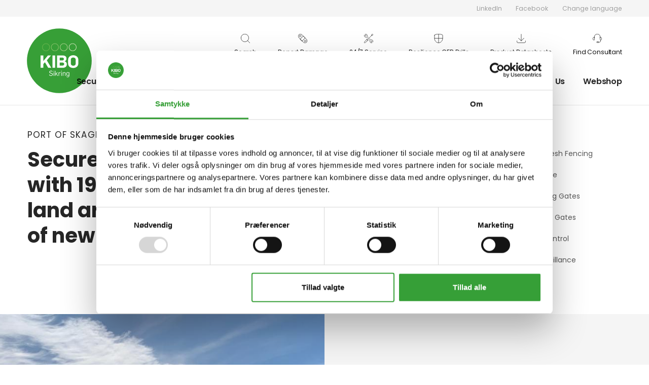

--- FILE ---
content_type: text/html; charset=utf-8
request_url: https://www.kibosecurity.com/cases/port-of-skagen
body_size: 17511
content:
<!DOCTYPE html><html lang="en" data-separator-integer="." data-separator-decimal=","><head><!-- Google Consent Mode --><script data-cookieconsent="ignore">window.dataLayer = window.dataLayer || [];function gtag() {dataLayer.push(arguments)}gtag("consent", "default", {ad_storage: "denied",analytics_storage: "denied",functionality_storage: "denied",personalization_storage: "denied",security_storage: "granted",wait_for_update: 500});gtag("set", "ads_data_redaction", true);gtag("set", "url_passthrough", true);</script><!-- End Google Consent Mode--><!-- Google Tag Manager --><script data-cookieconsent="ignore">(function(w, d, s, l, i) {w[l] = w[l] || [];w[l].push({'gtm.start':new Date().getTime(),event: 'gtm.js'});var f = d.getElementsByTagName(s)[0],j = d.createElement(s),dl = l != 'dataLayer' ? '&l=' + l : '';j.async = true;j.src ='https://www.googletagmanager.com/gtm.js?id=' + i + dl;f.parentNode.insertBefore(j, f);})(window, document, 'script', 'dataLayer', 'GTM-K9R3DWM');</script><!-- End Google Tag Manager --><script data-cookieconsent="ignore">window.dataLayer = window.dataLayer || [];function gtag(){ dataLayer.push(arguments); }gtag('consent', 'default', {ad_personalization: "denied",ad_storage: "denied",ad_user_data: "denied",analytics_storage: "denied",functionality_storage: "denied",personalization_storage: "denied",security_storage: "granted",wait_for_update: 500,});gtag('set', 'ads_data_redaction', true);</script><!--· Copyright © 2020 · Alle rettigheder forbeholdes · Co3 A/S · Strøget 40 · DK-7430 Ikast · +45 9725 0333 · www.co3.dk ·--><meta charset="utf-8"><meta content="width=device-width, initial-scale=1, shrink-to-fit=no, minimal-ui" name="viewport"><meta content="ie=edge" http-equiv="x-ua-compatible"><title>Secure Harbor Expansion of Skagen Harbor | KIBO</title><style>.e-content,.e-footer,.e-header,.e-logo{opacity:1;transition:opacity .375s cubic-bezier(.33,0,.2,1)}.e-canvas.is-loading .e-content,.e-canvas.is-loading .e-footer,.e-canvas.is-loading .e-header,.e-canvas.is-loading .e-logo{opacity:0}.e-loading-overlay.e-page-loading-overlay{position:fixed;z-index:1031}@media (max-width:1022px){.e-logo{display:flex;align-items:center}.e-logo-link{position:relative;display:block;height:2.5125em;margin:.75em 0;padding:0 0 .1875em}.e-logo-img{display:block;height:100%}.e-logo-img-primary,.e-logo-tagline{display:none}}@media (min-width:1023px){.e-logo{display:flex;align-items:center;justify-content:center}.e-logo .e-logo-link{position:relative;display:block;height:8em;margin:.75em 0 -3.12em;padding:0}.e-logo .e-logo-img{display:block;height:100%}.e-logo .e-logo-img-secondary,.e-logo .e-logo-tagline{display:none}}.e-loading-overlay{display:flex;align-items:center;justify-content:center;position:absolute;top:0;left:0;right:0;bottom:0;overflow:hidden;z-index:1029;pointer-events:none;background:#fff;opacity:0;transition:opacity .1875s cubic-bezier(.33,0,.2,1)}.e-loading-overlay.is-loading{pointer-events:auto;opacity:1}.e-loading-spinner{position:absolute;top:50%;left:50%;margin:-50px 0 0 -50px;width:80px;height:80px;z-index:2}.e-loading-spinner.e-loading-spinner-circle{animation:e-loading-spinner-circle-rotate 3s linear infinite}.e-loading-spinner.e-loading-spinner-circle .e-spinner-circle{stroke:#2ba533;stroke-linecap:round;stroke-width:5px;animation:e-loading-spinner-circle-dash 2.5s ease-in-out infinite}@keyframes e-loading-spinner-circle-rotate{0%{transform:rotate(0deg)}40%{transform:rotate(80deg)}to{transform:rotate(1turn)}}@keyframes e-loading-spinner-circle-dash{0%{stroke-dasharray:0,300;stroke-dashoffset:0}50%{stroke-dasharray:180,300;stroke-dashoffset:-70}to{stroke-dasharray:180,300;stroke-dashoffset:-248}}/*# sourceMappingURL=/files/templates/designs/kibo/_assets/_dist/css/critical.css.map */</style><link rel="preconnect" href="https://fonts.googleapis.com"><link crossorigin href="https://fonts.gstatic.com" rel="preconnect"><link href="https://fonts.googleapis.com/css2?family=Poppins:wght@300;400;600;700&family=Material+Icons&display=swap" media="only x" rel="preload" as="style"><link href="/Files/Templates/Designs/kibo/_assets/_dist/css/default.css" media="only x" rel="preload" as="style"><script>function onloadCSS(e,t){function n(){!o&&t&&(o=!0,t.call(e))}var o;e.addEventListener&&e.addEventListener("load",n),e.attachEvent&&e.attachEvent("onload",n),"isApplicationInstalled"in navigator&&"onloadcssdefined"in e&&e.onloadcssdefined(n)}!function(e){"use strict";var t=function(t,n,o,a){function l(e){return s.body?e():void setTimeout(function(){l(e)})}function i(){r.addEventListener&&r.removeEventListener("load",i),r.media=a||"all"}var d,s=e.document,r=n||s.createElement("link");if(o)d=o;else{var u=(s.body||s.getElementsByTagName("head")[0]).childNodes;d=u[u.length-1]}var g=s.styleSheets;r.rel="stylesheet",r.href=t,r.media="only x",n||l(function(){d.parentNode.insertBefore(r,o?d:d.nextSibling)});var c=function(e){for(var t=r.href,n=g.length;n--;)if(g[n].href===t)return e();setTimeout(function(){c(e)})};return r.addEventListener&&r.addEventListener("load",i),r.onloadcssdefined=c,c(i),r};"undefined"!=typeof exports?exports.loadCSS=t:e.loadCSS=t}("undefined"!=typeof global?global:this);var e4=e4||{};e4.loading={init:function(e){e4.loading.timeout=2500,e4.loading.stylesheets=[],e4.loading.unloadedStylesheets=[],e4.loading.loadStylesheets(e),setTimeout(e4.loading.done,e4.loading.timeout)},loadStylesheets:function(e){e4.loading.getStylesheets(e);for(var t=0;t<e4.loading.stylesheets.length;t++){var n=e4.loading.stylesheets[t];n.rel=null,e4.loading.unloadedStylesheets.push(e.loadCSS(n.href,n)),e.onloadCSS(e4.loading.unloadedStylesheets[e4.loading.unloadedStylesheets.length-1],e4.loading.stylesheetOnLoad)}},getStylesheets:function(e){for(var t=e.document.getElementsByTagName("link"),n=0;n<t.length;n++){var o=t[n];"preload"===o.rel&&"style"===o.getAttribute("as")&&e4.loading.stylesheets.push(t[n])}},stylesheetOnLoad:function(){var e=e4.loading.unloadedStylesheets.indexOf(this);e4.loading.unloadedStylesheets.splice(e,1),0===e4.loading.unloadedStylesheets.length&&e4.loading.done()},resolveWait:function(e){null!==document.querySelector(".js-e-loading-wait")&&(document.querySelector(e).classList.remove("js-e-loading-wait"),null===document.querySelector(".js-e-loading-wait")&&e4.loading.done())},done:function(){var e=document.querySelector(".js-e-canvas"),t=document.querySelector(".js-e-page-loading-overlay"),n=document.querySelector(".js-e-loading-wait");null!==e&&null!==t&&null===n&&(e.classList.remove("is-loading"),t.classList.remove("is-loading"))}},function(e){e4.loading.init(e)}(this),e4._data={},e4.data={debug:!1,get:function(e){for(var t,n=e4._data,o=e.split("."),a=0;a<o.length;a++){var l=o[a],i=o.slice(a).join(".");if(n.hasOwnProperty(i)===!0){e4.util.debug('Data found in path "'+e+'" using "'+i+'" as property name."',e4.data.debug),t=n[i];break}if(n.hasOwnProperty(l)!==!0){e4.util.debug('Cannot read property "'+l+'" of "'+o.splice(0,a).join(".")+'". Returning "undefined".',e4.data.debug),t=void 0;break}n=n[l]}return t},set:function(e,t){var n=e4._data,o=e.split(".");return o.reduce(function(e,n,a){return a===o.length-1?(e.hasOwnProperty(n)===!0&&e4.util.debug('Property "'+n+'" of "'+o.splice(0,a).join(".")+'" is not empty. Overwriting existing value.',e4.data.debug),e[n]=t):e.hasOwnProperty(n)===!1&&(e[n]={}),e[n]},n)}};//# sourceMappingURL=/files/templates/designs/kibo/_assets/_dist/js/critical.js.map</script><link href="https://cdnjs.cloudflare.com" rel="preconnect"><link href="https://www.googletagmanager.com" rel="preconnect"><link href="https://www.google-analytics.com" rel="preconnect"><link href="https://connect.facebook.net" rel="preconnect"><link rel="shortcut icon" href="/Files/Templates/Designs/espresso-v4/_assets/img/favicon.png"><meta name="description" content="Skagen Harbor has safely completed the harbor expansion of 190,000 m2. We have provided fencing, gates, access control, and surveillance for the harbor."><base href="https://www.kibosecurity.com/"><meta name="generator" content="Dynamicweb 9"><meta property="og:url" content="https://www.kibosecurity.com/cases/port-of-skagen"><meta property="og:title" content="Port of Skagen"><meta property="og:description" content="We have provided surveillance, fencing, access control, and gates to the port."><meta property="og:image" content="https://www.kibosecurity.com/Files/Images/Cases/skagen-havn/kibo-23-skagen-havn.jpg"><meta property="og:type" content="website"></head><body class="" data-is-user-authenticated="false" data-design="kibo"><!-- Google Tag Manager (noscript) --><noscript><iframe src="https://www.googletagmanager.com/ns.html?id=GTM-K9R3DWM" height="0" width="0" style="display: none; visibility: hidden"></iframe></noscript><!-- End Google Tag Manager (noscript) --><div class="e-loading-overlay e-page-loading-overlay is-loading js-e-page-loading-overlay"><svg class="e-loading-spinner e-loading-spinner-circle" viewBox="0 0 100 100"><circle class="e-spinner-circle" cx="50" cy="50" r="40" fill="none"></circle></svg></div><div class="e-canvas js-e-canvas is-loading"><header class="e-header js-e-header is-sticky" data-autohide="true"><div class="e-header-hamburger tagline-menu-item"><section class="e-header-section e-section" id="b37f732ce1ee44cfba62ebb846cad306"><div class="container-fluid"><div class="row"><div class="col-12"><div class="row"><div class="col-12 e-header-section-content"><div class="e-logo"><a class="e-logo-link" href="/"><img alt="" src="/Files/Templates/Designs/kibo/_assets/img/kibo-logo.svg" class="e-logo-img e-logo-img-primary"><img alt="" src="/Files/Templates/Designs/kibo/_assets/img/kibo-logo.svg" class="e-logo-img e-logo-img-secondary"><p class="e-logo-tagline">Én sikringspartner, der kommer hele vejen  rundt om din sikkerhed</p></a></div><div class="report-injury"><a href="/report-damage">Report Damage</a></div><section class="e-nav-hamburger-header"><ul class="nav"><li class="nav-item  e-nav-item-search"><a href="#/search=/" data-toggle="modal" data-target=".js-e-search-modal" class="nav-link "><i class="material-icons e-nav-pageicon ">search</i><span class="e-nav-pagename is-hidden ">Søg</span></a></li><li class="e-nav-item-hamburger-open nav-item"><a class="nav-link" data-target=".modal.e-nav" data-toggle="modal" href="#"><i class="e-nav-pageicon material-icons">menu</i><span class="e-nav-pagename">Menu</span></a></li></ul></section></div></div></div></div></div></section></div><div class="e-nav js-e-nav modal p-0" data-backdrop="false"><div class="navbar"><section class="e-header-section e-header-section-primary e-section" id="054ac9ad49cf40148c378abd385c4d52"><div class="container-fluid"><div class="row"><div class="col-12"><div class="row"><div class="col-12 e-header-section-content"><div class="e-logo"><a class="e-logo-link" href="/"><img src="/Files/Templates/Designs/kibo/_assets/img/kibo-logo.svg" class="e-logo-img e-logo-img-primary" alt="KIBO Sikring - Én sikringspartner, der kommer hele vejen  rundt om din sikkerhed"><img src="/Files/Templates/Designs/kibo/_assets/img/kibo-logo.svg" class="e-logo-img e-logo-img-secondary" alt=""><p class="e-logo-tagline">Én sikringspartner, der kommer hele vejen  rundt om din sikkerhed</p></a></div><nav class="e-nav-global js-e-nav-global"><ul class="nav justify-content-end mb-lg-2"><li class="dropdown e-dropdown-mega nav-item  "><a class="dropdown-toggle nav-link " data-toggle="dropdown" data-collapse-toggle="true" data-collapse-target="#e-nav-global-child-6229"><span class="e-nav-pagename ">Security Solutions</span><i class="material-icons e-nav-pageicon-dropdown ">keyboard_arrow_down</i></a><div class="collapse dropdown-menu e-megamenu-container has-paragraphs " id="e-nav-global-child-6229"><button type="button" class="close js-e-dropdown-dismiss"><i class="material-icons">close</i></button><div class="e-megamenu-paragraphs"><section class="e-section"><div class="container-fluid"><div class="row"><div class="col-12"><div class="row"></div></div></div></div></section><section class="p p-section e-section js-e-section pt-4 e-theme-light" id="31411" ><div class="container-fluid"><div class="row"><div class="col-12 col-md-12 col-lg-12 mx-auto"><div class="row"><div class="p mt-1 p-imagetext p-imagetext-tb col-12 col-sm-3 col-md-3 col-lg-3 col-xl-3" id="31410"><div class="row"><div class="p-txt-container col-12"><h2>Our Security Solutions</h2><p>We offer comprehensive security solutions with everything you need to feel safe.</p><p><a class="btn btn-primary" href="/security-solutions">Read more</a></p></div></div></div><div class="p p-imagetext p-imagetext-tb col-12 col-sm-3 col-md-3 col-lg-3 col-xl-3" id="31409"><div class="row"><div class="p-txt-container col-12"><h3 class="mb-2"><a class="arrow-right" href="/security-solutions/mechanical-security">Mechanical Security</a></h3><p class="mb-1"><a href="/security-solutions/mechanical-security/fencing">Fencing</a></p><p class="mb-1"><a href="/security-solutions/mechanical-security/gates">Gates</a></p><p class="mb-1"><a href="/security-solutions/mobile-security/garda-floodprotection">Flood Protection</a></p><p class="mb-1"><a href="/security-solutions/mechanical-security/speedgates">Speedgates</a></p><p class="mb-1"><a href="/security-solutions/mechanical-security/bollards">Bollards</a></p><p class="mb-1"><a href="/security-solutions/mechanical-security/fence-gates">Fence Gates</a></p><p class="mb-1"><a href="/security-solutions/mechanical-security/boom-barriers">Boom Barriers</a></p><p class="mb-1"><a href="/security-solutions/mechanical-security/urban-space-security">Urban Space Security</a></p><p class="mb-1"><a href="/security-solutions/mechanical-security/high-security-vehicle-obstructions">High-Security/Vehicle Barriers</a></p><p class="mb-1"><a href="/security-solutions/mechanical-security">View All Mechanical Security</a></p></div><div class="p-img-container col-12 order-first"><div class="row"><div class="mb-3 col-4"><a href="/security-solutions/mechanical-security" ><img alt="" class="p-img" src="/Files/Images/kibo-icons/Mekanisk_Sikring_expanded.svg"></a></div></div></div></div></div><div class="p p-imagetext p-imagetext-tb col-12 col-sm-3 col-md-3 col-lg-3 col-xl-3" id="31412"><div class="row"><div class="p-txt-container col-12"><h3 class="mb-2"><a class="arrow-right" href="/security-solutions/technical-security">Technical Security</a></h3><p class="mb-1"><a href="/security-solutions/technical-security/video-surveillance">Video Surveillance (CCTV)</a></p><p class="mb-1"><a href="/security-solutions/technical-security/alarm-systems">Alarm Systems</a></p><p class="mb-1"><a href="/security-solutions/technical-security/access-control">Access Control</a></p><p class="mb-1"><a href="/security-solutions/technical-security/perimeter-security">Perimeter Security</a></p><p class="mb-1"><a href="/security-solutions/technical-security/license-plate-recognition">License Plate Recognition</a></p><p class="mb-1"><a href="/security-solutions/technical-security/winguard">WinGuard</a></p><p class="mb-1"><a href="/security-solutions/technical-security">View All Technical Security</a></p></div><div class="p-img-container col-12 order-first"><div class="row"><div class="mb-3 col-4"><a href="/security-solutions/technical-security" ><img alt="" class="p-img" src="/Files/Images/kibo-icons/Elektronisk_Sikring_expanded.svg"></a></div></div></div></div></div><div class="p p-imagetext p-imagetext-tb col-12 col-sm-3 col-md-3 col-lg-3 col-xl-3" id="31413"><div class="row"><div class="p-txt-container col-12"><h3 class="mb-2"><a class="arrow-right" href="/security-solutions/mobile-security">Rental</a></h3><p class="mb-1"><a href="/24-7-service/akut-assistance">Emergency Assistance</a></p><p class="mb-1"><a href="/industries/events">Event Security</a></p><p class="mb-1"><a href="/security-solutions/mobile-security/mobile-gate">Mobile Gate</a></p><p class="mb-1"><a href="/security-solutions/mobile-security/mobile-boom-barrier">Mobile Boom Barrier</a></p><p class="mb-1"><a href="/security-solutions/mobile-security/chicane-vehicle-barrier">Mobile Vehicle Barriers</a></p><p class="mb-1"><a href="/security-solutions/mobile-security">View All Mobile Solutions</a></p></div><div class="p-img-container col-12 order-first"><div class="row"><div class="mb-3 col-4"><a href="/security-solutions/mobile-security" ><img alt="" class="p-img" src="/Files/Images/kibo-icons/Mobil_Sikring_ikon_expanded.svg"></a></div></div></div></div></div></div></div></div></div></section></div><div class="e-megamenu e-megamenu-links e-megamenu-item-count-4"><div class="container-fluid"><div class="row"><div class="e-megamenu-nav"><ul class="nav "><li class="nav-item e-megamenu-item "><a href="/security-solutions/mechanical-security" class="e-megamenu-header nav-link " data-collapse-toggle="true" data-collapse-target="#e-nav-global-child-6420"><span class="e-nav-pagename ">Mechanical Security</span></a><ul class="nav collapse " id="e-nav-global-child-6420"><li class="nav-item  "><a href="/security-solutions/mechanical-security/fencing" class="nav-link "><span class="e-nav-pagename ">Fencing</span></a></li><li class="nav-item  "><a href="/security-solutions/mechanical-security/gates" class="nav-link "><span class="e-nav-pagename ">Gates</span></a></li><li class="nav-item  "><a href="/security-solutions/mechanical-security/bollards" class="nav-link "><span class="e-nav-pagename ">Bollards</span></a></li><li class="nav-item  "><a href="/security-solutions/mechanical-security/fence-gates" class="nav-link "><span class="e-nav-pagename ">Fence Gates</span></a></li><li class="nav-item  "><a href="/security-solutions/mechanical-security/boom-barriers" class="nav-link " data-collapse-toggle="true" data-collapse-target="#e-nav-global-child-6439"><span class="e-nav-pagename ">Boom Barriers</span></a><ul class="nav collapse " id="e-nav-global-child-6439"><li class="nav-item  "><a href="/security-solutions/mechanical-security/boom-barriers/high-security-boom-barriers-from-kibo" class="nav-link " data-collapse-toggle="true" data-collapse-target="#e-nav-global-child-6564"><span class="e-nav-pagename ">High-Security Boom Barriers from KIBO</span></a><ul class="nav collapse " id="e-nav-global-child-6564"><li class="nav-item  "><a href="/security-solutions/mechanical-security/boom-barriers/high-security-boom-barriers-from-kibo/kibo-terra-180-manual-swing-barrier" class="nav-link "><span class="e-nav-pagename ">KIBO Terra 180° - Manual Swing Barrier</span></a></li><li class="nav-item  "><a href="/security-solutions/mechanical-security/boom-barriers/high-security-boom-barriers-from-kibo/kibo-terra-ultimate-180-manual-swing-barrier" class="nav-link "><span class="e-nav-pagename ">KIBO Terra Ultimate 180° – Manual Swing Barrier</span></a></li><li class="nav-item  "><a href="/security-solutions/mechanical-security/boom-barriers/high-security-boom-barriers-from-kibo/kibo-terra-ultimate-automatic-barrier" class="nav-link "><span class="e-nav-pagename ">KIBO Terra Ultimate – Automatic Barrier</span></a></li></ul></li></ul></li><li class="nav-item  "><a href="/security-solutions/mechanical-security/railings" class="nav-link "><span class="e-nav-pagename ">Railings</span></a></li><li class="nav-item  "><a href="/security-solutions/mechanical-security/speedgates" class="nav-link "><span class="e-nav-pagename ">Speedgates</span></a></li><li class="nav-item  "><a href="/security-solutions/mechanical-security/urban-space-security" class="nav-link "><span class="e-nav-pagename ">Urban Space Security</span></a></li><li class="nav-item  "><a href="/security-solutions/mechanical-security/high-security-vehicle-obstructions" class="nav-link "><span class="e-nav-pagename ">High-Security/Vehicle Obstructions</span></a></li><li class="nav-item  "><a href="/security-solutions/mechanical-security" class="nav-link "><span class="e-nav-pagename ">See All Mechanical Security</span></a></li><li class="nav-item  "><a href="/security-solutions/mechanical-security/kibo-connector" class="nav-link "><span class="e-nav-pagename ">KIBO Connector</span></a></li></ul></li><li class="nav-item e-megamenu-item "><a href="/security-solutions/technical-security" class="e-megamenu-header nav-link " data-collapse-toggle="true" data-collapse-target="#e-nav-global-child-6421"><span class="e-nav-pagename ">Technical Security</span></a><ul class="nav collapse " id="e-nav-global-child-6421"><li class="nav-item  "><a href="/security-solutions/technical-security/access-control" class="nav-link " data-collapse-toggle="true" data-collapse-target="#e-nav-global-child-6426"><span class="e-nav-pagename ">Access Control</span></a><ul class="nav collapse " id="e-nav-global-child-6426"><li class="nav-item  "><a href="/security-solutions/technical-security/access-control/rbs-systems" class="nav-link "><span class="e-nav-pagename ">RBS Systems</span></a></li></ul></li><li class="nav-item  "><a href="/security-solutions/technical-security/alarm-systems" class="nav-link " data-collapse-toggle="true" data-collapse-target="#e-nav-global-child-6427"><span class="e-nav-pagename ">Alarm Systems</span></a><ul class="nav collapse " id="e-nav-global-child-6427"><li class="nav-item  "><a href="/security-solutions/technical-security/alarm-systems/nox" class="nav-link "><span class="e-nav-pagename ">NOX</span></a></li></ul></li><li class="nav-item  "><a href="/security-solutions/technical-security/video-surveillance" class="nav-link "><span class="e-nav-pagename ">Video Surveillance</span></a></li><li class="nav-item  "><a href="/security-solutions/technical-security/perimeter-security" class="nav-link "><span class="e-nav-pagename ">Perimeter Security</span></a></li><li class="nav-item  "><a href="/security-solutions/technical-security/winguard" class="nav-link "><span class="e-nav-pagename ">WinGuard</span></a></li><li class="nav-item  "><a href="/security-solutions/technical-security" class="nav-link "><span class="e-nav-pagename ">See All Technical Security</span></a></li><li class="nav-item  "><a href="/security-solutions/technical-security/license-plate-recognition" class="nav-link "><span class="e-nav-pagename ">License Plate Recognition</span></a></li></ul></li><li class="nav-item e-megamenu-item "><a href="/security-solutions/mobile-security" class="e-megamenu-header nav-link " data-collapse-toggle="true" data-collapse-target="#e-nav-global-child-6422"><span class="e-nav-pagename ">Mobile Security</span></a><ul class="nav collapse " id="e-nav-global-child-6422"><li class="nav-item  "><a href="/security-solutions/mobile-security/mobile-gate" class="nav-link "><span class="e-nav-pagename ">Mobile Gate</span></a></li><li class="nav-item  "><a href="/security-solutions/mobile-security/mobile-boom-barrier" class="nav-link "><span class="e-nav-pagename ">Mobile Boom Barrier</span></a></li><li class="nav-item  "><a href="/security-solutions/mobile-security/mobile-road-blocker" class="nav-link "><span class="e-nav-pagename ">Mobile Road Blocker</span></a></li><li class="nav-item  "><a href="/security-solutions/mobile-security/kibox-mobile-fence" class="nav-link "><span class="e-nav-pagename ">KIBOX Mobile Fence</span></a></li><li class="nav-item  "><a href="/security-solutions/mobile-security/chicane-vehicle-barrier" class="nav-link "><span class="e-nav-pagename ">CHICANE Vehicle Barrier</span></a></li><li class="nav-item  "><a href="/security-solutions/mobile-security" class="nav-link "><span class="e-nav-pagename ">See All Mobile Solutions</span></a></li></ul></li><li class="nav-item e-megamenu-item "><a href="/security-solutions" class="e-megamenu-header nav-link "><span class="e-nav-pagename ">Read More About Our Solutions</span><span class="e-nav-page-description"></span></a></li></ul></div></div></div></div></div></li><li class="nav-item  "><a href="/security-solutions/mobile-security" class="nav-link "><span class="e-nav-pagename ">Mobile Security</span></a></li><li class="dropdown e-dropdown-mega nav-item  "><a class="dropdown-toggle nav-link " data-toggle="dropdown" data-collapse-toggle="true" data-collapse-target="#e-nav-global-child-6231"><span class="e-nav-pagename ">Industries</span><i class="material-icons e-nav-pageicon-dropdown ">keyboard_arrow_down</i></a><div class="collapse dropdown-menu e-megamenu-container has-paragraphs " id="e-nav-global-child-6231"><button type="button" class="close js-e-dropdown-dismiss"><i class="material-icons">close</i></button><div class="e-megamenu-paragraphs"><section class="e-section"><div class="container-fluid"><div class="row"><div class="col-12"><div class="row"></div></div></div></div></section><section class="p p-section e-section js-e-section pt-4 e-theme-light" id="27258" ><div class="container-fluid"><div class="row"><div class="col-12 col-md-12 col-lg-12 mx-auto"><div class="row"><div class="p p-imagetext-tb col-12 col-sm-3 col-md-3 col-lg-3 col-xl-3 p-columns" ><div class="row "><div class="p mt-1 p-imagetext p-imagetext-tb col-12 col-sm-12 col-md-10 col-lg-8 col-xl-8" id="27259"><div class="row"><div class="p-txt-container col-12"><h2>Security for All Industries</h2><p>We can help you too.</p><p><a class="btn btn-primary" href="/industries">Read more</a></p></div></div></div></div></div><div class="p p-imagetext-tb col-12 col-sm-9 col-md-9 col-lg-9 col-xl-9 p-columns" ><div class="row "><div class="p mb-4 p-icontext col-12 col-sm-3 col-md-3 col-lg-3 col-xl-3 p-icontext-primary" id="27260"><div class="row align-items-start"><div class="p-txt-container col col-12"><h3><a class="arrow-right" href="/industries/ports">Ports</a></h3></div><div class="p-img-container col order-first col-12"><div class="row"><div class="col-3 icon-size-3"><p class="p-img mb-0 mb-2" ><a href="/industries/ports"  ><svg xmlns="http://www.w3.org/2000/svg" viewBox="0 0 24 24"><defs><style>.a{fill:none;stroke:currentColor;stroke-linecap:round;stroke-linejoin:round;}</style></defs><title>shipment-cargo-boat</title><path class="a" d="M1.5,21.5A4.977,4.977,0,0,1,.53,19.055a.5.5,0,0,1,.5-.555H23.5a4.974,4.974,0,0,1-1,3" /><path class="a" d="M23.5,18.5V6A2.5,2.5,0,0,0,21,3.5H19a.5.5,0,0,0-.5.5V18.5" /><polyline class="a" points="18.5 5.5 22 5.5 22 8.505 18.5 8.505" /><line class="a" x1="23.5" y1="6.005" x2="23.5" y2="1.5" /><line class="a" x1="1.5" y1="14.5" x2="18.5" y2="14.5" /><line class="a" x1="10.5" y1="10.5" x2="10.5" y2="18.5" /><line class="a" x1="14.5" y1="14.5" x2="14.5" y2="18.5" /><line class="a" x1="5.5" y1="10.5" x2="5.5" y2="14.5" /><path class="a" d="M7.247,22.251a2.652,2.652,0,0,1-4.5-.005" /><path class="a" d="M11.747,22.251a2.652,2.652,0,0,1-4.5-.005" /><path class="a" d="M16.243,22.251a2.652,2.652,0,0,1-4.5-.005" /><path class="a" d="M20.743,22.251a2.652,2.652,0,0,1-4.5-.005" /><path class="a" d="M23,23.5a2.648,2.648,0,0,1-2.253-1.254" /><path class="a" d="M2.751,22.251A2.647,2.647,0,0,1,.5,23.5" /><line class="a" x1="8" y1="1" x2="8.009" y2="5.805" /><path class="a" d="M7.27,7.5a1.009,1.009,0,1,1,1.493-.016" /><path class="a" d="M1.5,18.5V11a.5.5,0,0,1,.5-.5H18.5V10L8.828.622A.5.5,0,0,0,8,1a.5.5,0,0,0,.146.353L14.5,10.5" /></svg></a></p></div></div></div></div></div><div class="p mb-4 p-icontext col-12 col-sm-3 col-md-3 col-lg-3 col-xl-3 p-icontext-primary" id="27261"><div class="row align-items-start"><div class="p-txt-container col col-12"><h3><a class="arrow-right" href="/industries/events">Events</a></h3></div><div class="p-img-container col order-first col-12"><div class="row"><div class="col-3 icon-size-3"><p class="p-img mb-0 mb-2" ><a href="/industries/events"  ><svg id="Light" xmlns="http://www.w3.org/2000/svg" viewBox="0 0 24 24"><defs><style>.cls-1{fill:none;stroke:currentColor;stroke-linecap:round;stroke-linejoin:round;}</style></defs><title>party-confetti</title><path class="cls-1" d="M16.483,12.216a4.967,4.967,0,0,1,7.017,0" /><path class="cls-1" d="M11.768,7.518a4.961,4.961,0,0,0,0-7.018" /><line class="cls-1" x1="18.075" y1="8.249" x2="21.584" y2="7.081" /><line class="cls-1" x1="15.736" y1="5.912" x2="16.906" y2="2.402" /><path class="cls-1" d="M7.965,4.771a.25.25,0,0,1,.25.25" /><path class="cls-1" d="M7.715,5.021a.25.25,0,0,1,.25-.25" /><path class="cls-1" d="M7.965,5.271a.25.25,0,0,1-.25-.25" /><path class="cls-1" d="M8.215,5.021a.25.25,0,0,1-.25.25" /><path class="cls-1" d="M15.465,7.771a.25.25,0,0,1,.25.25" /><path class="cls-1" d="M15.215,8.021a.25.25,0,0,1,.25-.25" /><path class="cls-1" d="M15.465,8.271a.25.25,0,0,1-.25-.25" /><path class="cls-1" d="M15.715,8.021a.25.25,0,0,1-.25.25" /><path class="cls-1" d="M19.465,13.771a.25.25,0,0,1,.25.25" /><path class="cls-1" d="M19.215,14.021a.25.25,0,0,1,.25-.25" /><path class="cls-1" d="M19.465,14.271a.25.25,0,0,1-.25-.25" /><path class="cls-1" d="M19.715,14.021a.25.25,0,0,1-.25.25" /><path class="cls-1" d="M19.965,3.771a.25.25,0,0,1,.25.25" /><path class="cls-1" d="M19.715,4.021a.25.25,0,0,1,.25-.25" /><path class="cls-1" d="M19.965,4.271a.25.25,0,0,1-.25-.25" /><path class="cls-1" d="M20.215,4.021a.25.25,0,0,1-.25.25" /><ellipse class="cls-1" cx="11.502" cy="12.498" rx="2.5" ry="5.5" transform="translate(-5.469 11.794) rotate(-45)" /><path class="cls-1" d="M15.145,16.575,2.484,23.341A1.348,1.348,0,0,1,.66,21.516L7.425,8.855" /></svg></a></p></div></div></div></div></div><div class="p mb-4 p-icontext col-12 col-sm-3 col-md-3 col-lg-3 col-xl-3 p-icontext-primary" id="27262"><div class="row align-items-start"><div class="p-txt-container col col-12"><h3><a class="arrow-right" href="/industries/food-sector">Food Sector</a></h3></div><div class="p-img-container col order-first col-12"><div class="row"><div class="col-3 icon-size-3"><p class="p-img mb-0 mb-2" ><a href="/industries/food-sector"  ><svg id="Light" xmlns="http://www.w3.org/2000/svg" viewBox="0 0 24 24"><defs><style>.cls-1{fill:none;stroke:currentColor;stroke-linecap:round;stroke-linejoin:round;}</style></defs><title>fast-food-double-burger</title><path class="cls-1" d="M12,16.5l4.711,2.355a2,2,0,0,0,2.308-.374L21,16.5" /><path class="cls-1" d="M23.5,18.5a2,2,0,0,1-2,2H2.5a2,2,0,0,1,0-4h19A2,2,0,0,1,23.5,18.5Z" /><path class="cls-1" d="M2.5,16.5a2,2,0,0,1,0-4" /><path class="cls-1" d="M21.5,12.5a2,2,0,0,1,0,4" /><path class="cls-1" d="M2.5,20.5v1a2,2,0,0,0,2,2h15a2,2,0,0,0,2-2v-1" /><path class="cls-1" d="M21.5,9.5c0-5.247-4.254-9-9.5-9s-9.5,3.753-9.5,9Z" /><path class="cls-1" d="M2.5,9.5S.5,9.9.5,11s.9,1.5,2,1.5A2.28,2.28,0,0,0,4,12a2.758,2.758,0,0,0,2.5,1.5A2.415,2.415,0,0,0,9,12a3.137,3.137,0,0,0,3,1.5A3.139,3.139,0,0,0,15,12a2.414,2.414,0,0,0,2.5,1.5A2.76,2.76,0,0,0,20,12a2.28,2.28,0,0,0,1.5.5c1.105,0,2-.4,2-1.5s-2-1.5-2-1.5" /><path class="cls-1" d="M12,5.564a.25.25,0,1,1,.25-.25.25.25,0,0,1-.25.25" /><path class="cls-1" d="M9.5,3.564a.25.25,0,1,1-.25.25.25.25,0,0,1,.25-.25" /><path class="cls-1" d="M7,5.564a.25.25,0,1,1,.25-.25.25.25,0,0,1-.25.25" /><path class="cls-1" d="M14.5,3.564a.25.25,0,1,0,.25.25.25.25,0,0,0-.25-.25" /><path class="cls-1" d="M17,5.564a.25.25,0,1,0-.25-.25.25.25,0,0,0,.25.25" /></svg></a></p></div></div></div></div></div><div class="p mb-4 p-icontext col-12 col-sm-3 col-md-3 col-lg-3 col-xl-3 p-icontext-primary" id="27263"><div class="row align-items-start"><div class="p-txt-container col col-12"><h3><a class="arrow-right" href="/industries/municipalities-institutions">Municipalities &amp; Institutions</a></h3></div><div class="p-img-container col order-first col-12"><div class="row"><div class="col-3 icon-size-3"><p class="p-img mb-0 mb-2" ><a href="/industries/municipalities-institutions"  ><svg xmlns="http://www.w3.org/2000/svg" viewBox="0 0 24 24"><defs><style>.a{fill:none;stroke:currentColor;stroke-linecap:round;stroke-linejoin:round;}</style></defs><title>school-bag</title><path class="a" d="M8.5,3.5h7a4,4,0,0,1,4,4v16a0,0,0,0,1,0,0H4.5a0,0,0,0,1,0,0V7.5A4,4,0,0,1,8.5,3.5Z" /><path class="a" d="M9,3.5a3,3,0,0,1,6,0" /><path class="a" d="M4.5,23.5h-1a2,2,0,0,1-2-2v-5a2,2,0,0,1,2-2h1" /><path class="a" d="M19.5,14.5h1a2,2,0,0,1,2,2v5a2,2,0,0,1-2,2h-1" /><rect class="a" x="6.5" y="13.5" width="11" height="8" rx="2" ry="2" /><line class="a" x1="6.5" y1="16.5" x2="17.5" y2="16.5" /><line class="a" x1="14.5" y1="16.5" x2="14.5" y2="18" /><path class="a" d="M1.5,17.5h3" /><path class="a" d="M19.5,17.5h3" /></svg></a></p></div></div></div></div></div><div class="p mb-4 p-icontext col-12 col-sm-3 col-md-3 col-lg-3 col-xl-3 p-icontext-primary" id="27264"><div class="row align-items-start"><div class="p-txt-container col col-12"><h3><a class="arrow-right" href="/industries/construction-infrastructure">Construction &amp; Infrastructure</a></h3></div><div class="p-img-container col order-first col-12"><div class="row"><div class="col-3 icon-size-3"><p class="p-img mb-0 mb-2" ><a href="/industries/construction-infrastructure"  ><svg xmlns="http://www.w3.org/2000/svg" viewBox="0 0 24 24"><defs><style>.a{fill:none;stroke:currentColor;stroke-linecap:round;stroke-linejoin:round;}</style></defs><title>construction-fence</title><path class="a" d="M6,2.25a.5.5,0,0,1,.5.5v4a.5.5,0,0,0,.5.5H9a.5.5,0,0,1,.5.5v5a.981.981,0,0,0,.429.757l4.142,2.486A2.144,2.144,0,0,0,15,16.25h8a.5.5,0,0,1,.5.5v6a.5.5,0,0,1-.5.5H1a.5.5,0,0,1-.5-.5v-20a.5.5,0,0,1,.5-.5Z" /><line class="a" x1="6.5" y1="4.25" x2="23.5" y2="4.25" /><line class="a" x1="9.5" y1="10.25" x2="23.5" y2="10.25" /><line class="a" x1="21.5" y1="0.75" x2="21.5" y2="16.25" /><line class="a" x1="15.5" y1="0.75" x2="15.5" y2="16.25" /><line class="a" x1="9.5" y1="7.75" x2="9.5" y2="0.75" /></svg></a></p></div></div></div></div></div><div class="p mb-4 p-icontext col-12 col-sm-3 col-md-3 col-lg-3 col-xl-3 p-icontext-primary" id="27265"><div class="row align-items-start"><div class="p-txt-container col col-12"><h3><a class="arrow-right" href="/industries/data-centers">Data Centers</a></h3></div><div class="p-img-container col order-first col-12"><div class="row"><div class="col-3 icon-size-3"><p class="p-img mb-0 mb-2" ><a href="/industries/data-centers"  ><svg xmlns="http://www.w3.org/2000/svg" viewBox="0 0 24 24"><defs><style>.a{fill:none;stroke:currentColor;stroke-linecap:round;stroke-linejoin:round;}</style></defs><title>desktop-computer-1</title><path class="a" d="M14.5,17.5H1.5a1,1,0,0,1-1-1V4.5a1,1,0,0,1,1-1h18a1,1,0,0,1,1,1v1" /><line class="a" x1="8.5" y1="17.5" x2="8.5" y2="20.5" /><line class="a" x1="12.5" y1="17.5" x2="12.5" y2="20.5" /><line class="a" x1="6.5" y1="20.5" x2="14.5" y2="20.5" /><rect class="a" x="16.5" y="7.5" width="7" height="13" /><line class="a" x1="16.5" y1="11.5" x2="23.5" y2="11.5" /><line class="a" x1="16.5" y1="14.5" x2="23.5" y2="14.5" /><line class="a" x1="16.5" y1="17.5" x2="23.5" y2="17.5" /><line class="a" x1="19" y1="9.5" x2="21" y2="9.5" /></svg></a></p></div></div></div></div></div><div class="p mb-4 p-icontext col-12 col-sm-3 col-md-3 col-lg-3 col-xl-3 p-icontext-primary" id="27266"><div class="row align-items-start"><div class="p-txt-container col col-12"><h3><a class="arrow-right" href="/industries/transport-logistics-and-warehousing">Transport, Logistics &amp; Warehousing</a></h3></div><div class="p-img-container col order-first col-12"><div class="row"><div class="col-3 icon-size-3"><p class="p-img mb-0 mb-2" ><a href="/industries/transport-logistics-and-warehousing"  ><svg xmlns="http://www.w3.org/2000/svg" viewBox="0 0 24 24"><defs><style>.a{fill:none;stroke:currentColor;stroke-linecap:round;stroke-linejoin:round;}</style></defs><title>shipment-truck</title><path class="a" d="M22.5,19.5a1,1,0,0,0,1-1v-7" /><path class="a" d="M12.5,19.5V2.5a1,1,0,0,0-1-1H.5" /><line class="a" x1="8.5" y1="13.5" x2="8.5" y2="4.5" /><line class="a" x1="4.5" y1="13.5" x2="4.5" y2="4.5" /><line class="a" x1="23.5" y1="16.5" x2="14.5" y2="16.5" /><line class="a" x1="12.5" y1="16.5" x2="0.5" y2="16.5" /><path class="a" d="M23.5,16.5v-7c0-4-2.8-5-5-5h-4v15" /><path class="a" d="M23.5,12.559h-4a.985.985,0,0,1-1-1.059v-7" /><circle class="a" cx="2.5" cy="20.5" r="2" /><circle class="a" cx="9.5" cy="20.5" r="2" /><circle class="a" cx="18.5" cy="20.5" r="2" /><path class="a" d="M19.584,4.584,18.268,3.268A6.036,6.036,0,0,0,14,1.5l.5,3" /></svg></a></p></div></div></div></div></div><div class="p mb-4 p-icontext col-12 col-sm-3 col-md-3 col-lg-3 col-xl-3 p-icontext-primary" id="27267"><div class="row align-items-start"><div class="p-txt-container col col-12"><h3><a class="arrow-right" href="/industries/production-industry">Manufacturing &amp; Industry</a></h3></div><div class="p-img-container col order-first col-12"><div class="row"><div class="col-3 icon-size-3"><p class="p-img mb-0 mb-2" ><a href="/industries/production-industry"  ><svg xmlns="http://www.w3.org/2000/svg" viewBox="0 0 24 24"><defs><style>.a{fill:none;stroke:currentColor;stroke-linecap:round;stroke-linejoin:round;}</style></defs><title>style-three-pin-factory</title><path class="a" d="M12,.5a11.38,11.38,0,0,1,6.112,1.77c4.75,3.011,5.1,9.23,1.315,13.777A57.572,57.572,0,0,1,12,23.5a57.572,57.572,0,0,1-7.427-7.453C.789,11.5,1.138,5.281,5.888,2.27A11.38,11.38,0,0,1,12,.5Z" /><path class="a" d="M9.5,11.5,9.045,6.95a.5.5,0,0,0-.5-.45H7.5A.5.5,0,0,0,7,7v8a.5.5,0,0,0,.5.5h9A.5.5,0,0,0,17,15V10.308a.5.5,0,0,0-.723-.447L13,11.5V10.361a.5.5,0,0,0-.748-.434Z" /><line class="a" x1="11" y1="13.5" x2="12" y2="13.5" /><line class="a" x1="14" y1="13.5" x2="15" y2="13.5" /><path class="a" d="M8,4.5a2.166,2.166,0,0,1,2-1c1.5,0,1.5,2,3,2a2.166,2.166,0,0,0,2-1" /></svg></a></p></div></div></div></div></div><div class="p mb-4 p-icontext col-12 col-sm-3 col-md-3 col-lg-3 col-xl-3 p-icontext-primary" id="28220"><div class="row align-items-start"><div class="p-txt-container col col-12"><h3><a class="arrow-right" href="/industries/airports-embassies-police">Airports, Embassies &amp; Police</a></h3></div><div class="p-img-container col order-first col-12"><div class="row"><div class="col-3 icon-size-3"><p class="p-img mb-0 mb-2" ><a href="/industries/airports-embassies-police"  ><svg xmlns="http://www.w3.org/2000/svg" viewBox="0 0 24 24"><defs><style>.a{fill:none;stroke:currentColor;stroke-linecap:round;stroke-linejoin:round;}</style></defs><title>plane-1</title><path class="a" d="M21.345,9.544h-15L4.492,7.69a.5.5,0,0,0-.354-.146H1.155a.5.5,0,0,0-.448.724l2.5,5a.5.5,0,0,0,.448.276h7.69L6.2,18.69a.5.5,0,0,0,.354.854h3.585a.5.5,0,0,0,.354-.147l5.853-5.853h5a2,2,0,0,0,0-4Z" /><path class="a" d="M16.345,9.544,11.492,4.69a.5.5,0,0,0-.354-.146H8.553A.5.5,0,0,0,8.2,5.4l4.146,4.147" /></svg></a></p></div></div></div></div></div><div class="p mb-4 p-icontext col-12 col-sm-3 col-md-3 col-lg-3 col-xl-3 p-icontext-primary" id="27268"><div class="row align-items-start"><div class="p-txt-container col col-12"><h3><a class="arrow-right" href="/industries/defense">Defense</a></h3></div><div class="p-img-container col order-first col-12"><div class="row"><div class="col-3 icon-size-3"><p class="p-img mb-0 mb-2" ><a href="/industries/defense"  ><svg xmlns="http://www.w3.org/2000/svg" viewBox="0 0 24 24"><defs><style>.a{fill:none;stroke:currentColor;stroke-linecap:round;stroke-linejoin:round;}</style></defs><title>army-badge-2</title><path class="a" d="M11.683,8.869a.35.35,0,0,1,.634,0l.847,1.816h1.487a.35.35,0,0,1,.247.6l-1.345,1.344.527,1.844a.349.349,0,0,1-.521.392L12,13.888l-1.559.974a.349.349,0,0,1-.521-.392l.527-1.844L9.1,11.282a.35.35,0,0,1,.247-.6h1.487Z" /><circle class="a" cx="12" cy="12" r="5.5" /><path class="a" d="M8.225,8H.75a.25.25,0,0,0-.224.362l.767,1.532A2,2,0,0,0,3.082,11H4" /><path class="a" d="M2.468,10.9l.716,2.147A1.387,1.387,0,0,0,4.5,14" /><path class="a" d="M15.775,8H23.25a.25.25,0,0,1,.224.362l-.767,1.532A2,2,0,0,1,20.918,11H20" /><path class="a" d="M21.532,10.9l-.716,2.147A1.387,1.387,0,0,1,19.5,14" /></svg></a></p></div></div></div></div></div><div class="p mb-4 p-icontext col-12 col-sm-3 col-md-3 col-lg-3 col-xl-3 p-icontext-primary" id="28221"><div class="row align-items-start"><div class="p-txt-container col col-12"><h3><a class="arrow-right" href="/industries/energy-and-utility">Energy &amp; Utilities</a></h3></div><div class="p-img-container col order-first col-12"><div class="row"><div class="col-3 icon-size-3"><p class="p-img mb-0 mb-2" ><a href="/industries/energy-and-utility"  ><svg xmlns="http://www.w3.org/2000/svg" viewBox="0 0 24 24"><defs><style>.a{fill:none;stroke:currentColor;stroke-linecap:round;stroke-linejoin:round;}</style></defs><title>light-mode-flash</title><path class="a" d="M5.541,17.107c-.248-.118-.427.01-.4.283l.672,6.065L12.2,20.632c.252-.111.263-.316.026-.454L9.67,18.689l9.1-11.748c.169-.218.081-.4-.194-.4h-4.49L17.812.961c.152-.228.052-.416-.223-.416h-4a.936.936,0,0,0-.741.439L7.83,10.107a.271.271,0,0,0,.259.438h3.5L7.61,18.085Z" /></svg></a></p></div></div></div></div></div><div class="p mb-4 p-icontext col-12 col-sm-3 col-md-3 col-lg-3 col-xl-3 p-icontext-primary" id="28222"><div class="row align-items-start"><div class="p-txt-container col col-12"><h3><a class="arrow-right" href="/industries/financial-sector">Financial Sector</a></h3></div><div class="p-img-container col order-first col-12"><div class="row"><div class="col-3 icon-size-3"><p class="p-img mb-0 mb-2" ><a href="/industries/financial-sector"  ><svg xmlns="http://www.w3.org/2000/svg" viewBox="0 0 24 24"><defs><style>.a{fill:none;stroke:currentColor;stroke-linecap:round;stroke-linejoin:round;}</style></defs><title>money-bag-dollar</title><path class="a" d="M14.921,10.18a.5.5,0,0,0-.3-.1H9.39a.5.5,0,0,0-.3.1C6.923,11.834,4.5,15.036,4.5,17.577c0,3.591,2,5.5,7.5,5.5s7.5-1.909,7.5-5.5C19.5,15.036,17.087,11.834,14.921,10.18Z" /><line class="a" x1="8.504" y1="8.077" x2="15.504" y2="8.077" /><path class="a" d="M15.739,2.374a.5.5,0,0,0-.637-.7l-2.1.9-.535-1.34a.5.5,0,0,0-.929,0L11,2.577l-2.1-.9a.5.5,0,0,0-.637.7A10.375,10.375,0,0,1,9.476,5.639a.5.5,0,0,0,.5.438h4.065a.5.5,0,0,0,.5-.438A10.326,10.326,0,0,1,15.739,2.374Z" /><line class="a" x1="12.504" y1="13.577" x2="12.504" y2="12.577" /><path class="a" d="M14,13.577H11.971a1.341,1.341,0,0,0-.5,2.587l2.063.826a1.342,1.342,0,0,1-.5,2.587H11" /><line class="a" x1="12.504" y1="20.577" x2="12.504" y2="19.577" /></svg></a></p></div></div></div></div></div></div></div></div></div></div></div></section></div><div class="e-megamenu e-megamenu-links e-megamenu-item-count-12"><div class="container-fluid"><div class="row"><div class="e-megamenu-nav"><ul class="nav "><li class="nav-item e-megamenu-item "><a href="/industries/ports" class="e-megamenu-header nav-link "><span class="e-nav-pagename ">Ports</span><span class="e-nav-page-description">ISPS security, access control and more</span></a></li><li class="nav-item e-megamenu-item "><a href="/industries/events" class="e-megamenu-header nav-link "><span class="e-nav-pagename ">Events</span><span class="e-nav-page-description">Rent mobile security solutions with us for your next event.</span></a></li><li class="nav-item e-megamenu-item "><a href="/industries/food-sector" class="e-megamenu-header nav-link "><span class="e-nav-pagename ">Food Sector</span><span class="e-nav-page-description">Read here how we can help secure your business.</span></a></li><li class="nav-item e-megamenu-item "><a href="/industries/municipalities-institutions" class="e-megamenu-header nav-link "><span class="e-nav-pagename ">Municipalities &amp; Institutions</span><span class="e-nav-page-description">See how we can help secure everything from urban areas to daycare centers.</span></a></li><li class="nav-item e-megamenu-item "><a href="/industries/construction-infrastructure" class="e-megamenu-header nav-link "><span class="e-nav-pagename ">Construction &amp; Infrastructure</span><span class="e-nav-page-description">See how we can help secure everything from construction sites to buildings.</span></a></li><li class="nav-item e-megamenu-item "><a href="/industries/data-centers" class="e-megamenu-header nav-link "><span class="e-nav-pagename ">Data Centers</span><span class="e-nav-page-description">Read here how we can help secure data centers.</span></a></li><li class="nav-item e-megamenu-item "><a href="/industries/transport-logistics-and-warehousing" class="e-megamenu-header nav-link "><span class="e-nav-pagename ">Transport, Logistics, and Warehousing</span><span class="e-nav-page-description">We offer everything from access control to loading dock protection.</span></a></li><li class="nav-item e-megamenu-item "><a href="/industries/production-industry" class="e-megamenu-header nav-link "><span class="e-nav-pagename ">Production &amp; Industry</span><span class="e-nav-page-description">We offer everything from access control to loading dock protection.</span></a></li><li class="nav-item e-megamenu-item "><a href="/industries/airports-embassies-police" class="e-megamenu-header nav-link "><span class="e-nav-pagename ">Airports, Embassies &amp; Police</span><span class="e-nav-page-description">Read more about our certified high-security solutions.</span></a></li><li class="nav-item e-megamenu-item "><a href="/industries/defense" class="e-megamenu-header nav-link "><span class="e-nav-pagename ">Defense</span><span class="e-nav-page-description">Certified high-security solutions for defense.</span></a></li><li class="nav-item e-megamenu-item "><a href="/industries/energy-and-utility" class="e-megamenu-header nav-link "><span class="e-nav-pagename ">Energy and Utility</span><span class="e-nav-page-description">Everything from security railing to gates with access control and video surveillance.</span></a></li><li class="nav-item e-megamenu-item "><a href="/industries/financial-sector" class="e-megamenu-header nav-link "><span class="e-nav-pagename ">Financial Sector</span><span class="e-nav-page-description">Alarms, fog security, access control, roller shutters, and more.</span></a></li></ul></div></div></div></div></div></li><li class="nav-item is-inpath  "><a href="/cases" class="nav-link is-inpath "><span class="e-nav-pagename ">Cases</span></a></li><li class="nav-item  "><a href="/sustainability" class="nav-link "><span class="e-nav-pagename ">Sustainability</span></a></li><li class="dropdown nav-item  "><a class="dropdown-toggle nav-link " data-toggle="dropdown" data-collapse-toggle="true" data-collapse-target="#e-nav-global-child-6233"><span class="e-nav-pagename ">About KIBO</span><i class="material-icons e-nav-pageicon-dropdown ">keyboard_arrow_down</i></a><div class="dropdown-menu collapse " id="e-nav-global-child-6233"><ul class="nav "><li class="dropdown-item nav-item  "><a href="/about-kibo" class="nav-link "><span class="e-nav-pagename ">About Us</span></a></li><li class="dropdown-item nav-item  "><a href="/about-kibo/360-degree-security-partner" class="nav-link "><span class="e-nav-pagename ">360-Degree Security Partner</span></a></li><li class="dropdown-item nav-item  "><a href="https://karriere.kibosikring.dk/" class="nav-link "><span class="e-nav-pagename ">Job Vacancies</span></a></li><li class="dropdown-item nav-item  "><a href="/about-kibo/meet-an-employee" class="nav-link "><span class="e-nav-pagename ">Meet an Employee</span></a></li><li class="dropdown-item nav-item  "><a href="/find-konsulent" class="nav-link "><span class="e-nav-pagename ">Find Consultant</span></a></li><li class="dropdown-item nav-item  "><a href="/about-kibo/partners" class="nav-link "><span class="e-nav-pagename ">Partners</span></a></li><li class="dropdown-item nav-item  "><a href="https://min-kibosikring.dk" target="_blank" class="nav-link "><span class="e-nav-pagename ">My Security Needs</span></a></li><li class="dropdown-item nav-item  "><a href="https://heras.com/" class="nav-link "><span class="e-nav-pagename ">About Heras</span></a></li></ul></div></li><li class="nav-item  "><a href="/find-konsulent" class="nav-link "><span class="e-nav-pagename ">Contact Us</span></a></li><li class="nav-item  "><a href="https://shop.kibosikring.dk/" class="nav-link "><span class="e-nav-pagename ">Webshop</span></a></li></ul></nav><nav class="e-nav-aside my-lg-2"><ul class="nav"><li class="nav-item  e-nav-item-search"><a href="#/search=/" data-toggle="modal" data-target=".js-e-search-modal" class="nav-link "><svg viewBox="0 0 140 140" height="140" width="140" xmlns="http://www.w3.org/2000/svg"><g transform="matrix(5.833333333333333,0,0,5.833333333333333,0,0)"><path d="M0.500 10.500 A10.000 10.000 0 1 0 20.500 10.500 A10.000 10.000 0 1 0 0.500 10.500 Z" fill="none" stroke="#000" stroke-linecap="round" stroke-linejoin="round"></path><path d="M23.5 23.5L17.571 17.571" fill="none" stroke="#000" stroke-linecap="round" stroke-linejoin="round"></path></g></svg><span class="e-nav-pagename ">Search</span></a></li><li class="nav-item  "><a href="/report-damage" class="nav-link "><svg id="Light" xmlns="http://www.w3.org/2000/svg" viewBox="0 0 24 24"><defs><style>.cls-1{fill:none;stroke:currentColor;stroke-linecap:round;stroke-linejoin:round;}</style></defs><title>bandage</title><path class="cls-1" d="M9.89,2.11A5.5,5.5,0,0,0,2.111,9.889l12,12a5.5,5.5,0,0,0,7.778-7.779Z" /><rect class="cls-1" x="6.501" y="8.5" width="11" height="7.001" transform="translate(-4.97 12.001) rotate(-45.002)" /><path class="cls-1" d="M4.25,4a.25.25,0,0,1,.25.25" /><path class="cls-1" d="M4,4.25A.25.25,0,0,1,4.25,4" /><path class="cls-1" d="M4.25,4.5A.25.25,0,0,1,4,4.25" /><path class="cls-1" d="M4.5,4.25a.25.25,0,0,1-.25.25" /><path class="cls-1" d="M7.25,7a.25.25,0,0,1,.25.25" /><path class="cls-1" d="M7,7.25A.25.25,0,0,1,7.25,7" /><path class="cls-1" d="M7.25,7.5A.25.25,0,0,1,7,7.25" /><path class="cls-1" d="M7.5,7.25a.25.25,0,0,1-.25.25" /><path class="cls-1" d="M7.5,3.75A.25.25,0,0,1,7.75,4" /><path class="cls-1" d="M7.25,4a.25.25,0,0,1,.25-.25" /><path class="cls-1" d="M7.5,4.25A.25.25,0,0,1,7.25,4" /><path class="cls-1" d="M7.75,4a.25.25,0,0,1-.25.25" /><path class="cls-1" d="M3.75,7.5A.25.25,0,0,0,4,7.75" /><path class="cls-1" d="M4,7.25a.25.25,0,0,0-.25.25" /><path class="cls-1" d="M4.25,7.5A.25.25,0,0,0,4,7.25" /><path class="cls-1" d="M4,7.75a.25.25,0,0,0,.25-.25" /><path class="cls-1" d="M20,19.75a.25.25,0,0,0-.25-.25" /><path class="cls-1" d="M19.75,20a.25.25,0,0,0,.25-.25" /><path class="cls-1" d="M19.5,19.75a.25.25,0,0,0,.25.25" /><path class="cls-1" d="M19.75,19.5a.25.25,0,0,0-.25.25" /><path class="cls-1" d="M17,16.75a.25.25,0,0,0-.25-.25" /><path class="cls-1" d="M16.75,17a.25.25,0,0,0,.25-.25" /><path class="cls-1" d="M16.5,16.75a.25.25,0,0,0,.25.25" /><path class="cls-1" d="M16.75,16.5a.25.25,0,0,0-.25.25" /><path class="cls-1" d="M20.25,16.5a.25.25,0,0,0-.25-.25" /><path class="cls-1" d="M20,16.75a.25.25,0,0,0,.25-.25" /><path class="cls-1" d="M19.75,16.5a.25.25,0,0,0,.25.25" /><path class="cls-1" d="M20,16.25a.25.25,0,0,0-.25.25" /><path class="cls-1" d="M16.5,20.25a.25.25,0,0,1-.25-.25" /><path class="cls-1" d="M16.75,20a.25.25,0,0,1-.25.25" /><path class="cls-1" d="M16.5,19.75a.25.25,0,0,1,.25.25" /><path class="cls-1" d="M16.25,20a.25.25,0,0,1,.25-.25" /></svg><span class="e-nav-pagename ">Report Damage</span></a></li><li class="nav-item  "><a href="/24-7-service" class="nav-link "><svg viewBox="0 0 140 140" height="140" width="140" xmlns="http://www.w3.org/2000/svg"><g transform="matrix(5.833333333333333,0,0,5.833333333333333,0,0)"><path d="M3.06,23.06A1.5,1.5,0,0,1,.939,20.94L7.51,14.367l2.121,2.122Z" fill="none" stroke="#000" stroke-linecap="round" stroke-linejoin="round"></path><path d="M6.451 13.306L10.691 17.549" fill="none" stroke="#000" stroke-linecap="round" stroke-linejoin="round"></path><path d="M19.91 4.101L8.572 15.428" fill="none" stroke="#000" stroke-linecap="round" stroke-linejoin="round"></path><path d="M21.785,4.359a1,1,0,0,1-1.508.109l-.812-.811A1,1,0,0,1,19.6,2.128L21.816.589a.5.5,0,0,1,.639.057l.9.9A.5.5,0,0,1,23.4,2.2Z" fill="none" stroke="#000" stroke-linecap="round" stroke-linejoin="round"></path><path d="M11.586,9.586l-3.44-3.44A4,4,0,0,0,4.5.5a4.049,4.049,0,0,0-.822.084.5.5,0,0,0-.251.843L4.854,2.854A.5.5,0,0,1,5,3.207V4.5a.5.5,0,0,1-.5.5H3.207a.5.5,0,0,1-.353-.146L1.427,3.427a.5.5,0,0,0-.843.251A4.049,4.049,0,0,0,.5,4.5,4,4,0,0,0,6.146,8.146l3.44,3.44" fill="none" stroke="#000" stroke-linecap="round" stroke-linejoin="round"></path><path d="M14.414,12.414l3.44,3.44A4,4,0,0,1,23.5,19.5a4.049,4.049,0,0,1-.084.822.5.5,0,0,1-.843.251l-1.427-1.427A.5.5,0,0,0,20.793,19H19.5a.5.5,0,0,0-.5.5v1.293a.5.5,0,0,0,.146.353l1.427,1.427a.5.5,0,0,1-.251.843,4.049,4.049,0,0,1-.822.084,4,4,0,0,1-3.646-5.646l-3.44-3.44" fill="none" stroke="#000" stroke-linecap="round" stroke-linejoin="round"></path></g></svg><span class="e-nav-pagename ">24/7 Service</span></a></li><li class="nav-item  "><a href="/the-resilient-choice" class="nav-link "><svg xmlns="http://www.w3.org/2000/svg" viewBox="0 0 24 24"><defs><style>.a{fill:none;stroke:currentColor;stroke-linecap:round;stroke-linejoin:round;}</style></defs><title>protection-shield-2</title><path class="a" d="M1.5,3.775v7.637A12.311,12.311,0,0,0,9.719,22.88l1.121.414a3.365,3.365,0,0,0,2.32,0l1.121-.414A12.311,12.311,0,0,0,22.5,11.412V3.775a1.533,1.533,0,0,0-.934-1.406A24.256,24.256,0,0,0,12,.5,24.256,24.256,0,0,0,2.434,2.369,1.533,1.533,0,0,0,1.5,3.775Z" /><line class="a" x1="12" y1="0.5" x2="12" y2="23.5" /><line class="a" x1="1.5" y1="11.5" x2="22.5" y2="11.5" /></svg><span class="e-nav-pagename ">Resilience CER Drills</span></a></li><li class="nav-item  "><a href="/download" class="nav-link "><svg xmlns="http://www.w3.org/2000/svg" viewBox="0 0 24 24"><defs><style>.a{fill:none;stroke:currentColor;stroke-linecap:round;stroke-linejoin:round;}</style></defs><title>download-bottom</title><path class="a" d="M23,18.218v1.913A2.87,2.87,0,0,1,20.131,23H3.869A2.869,2.869,0,0,1,1,20.131V18.218" /><line class="a" x1="12" y1="18.108" x2="12" y2="1" /><polyline class="a" points="19 11.108 12 18.108 5 11.108" /></svg><span class="e-nav-pagename ">Product Datasheets</span></a></li><li class="nav-item  "><a href="/find-konsulent" class="nav-link "><svg viewBox="0 0 140 140" height="140" width="140" xmlns="http://www.w3.org/2000/svg"><g transform="matrix(5.833333333333333,0,0,5.833333333333333,0,0)"><path d="M16,21.5h1c1.934,0,3.5-1.067,3.5-3V16.33" fill="none" stroke="#000" stroke-linecap="round" stroke-linejoin="round"></path><path d="M19.5,8.5a4,4,0,0,1,1.334,7.772A1,1,0,0,1,19.5,15.33Z" fill="none" stroke="#000" stroke-linecap="round" stroke-linejoin="round"></path><path d="M4.5,8.5a4,4,0,0,0-1.334,7.772A1,1,0,0,0,4.5,15.33Z" fill="none" stroke="#000" stroke-linecap="round" stroke-linejoin="round"></path><path d="M19.5,10V8a7.5,7.5,0,0,0-15,0v2" fill="none" stroke="#000" stroke-linecap="round" stroke-linejoin="round"></path><path d="M11.5,20.5h4a.5.5,0,0,1,.5.5v1a.5.5,0,0,1-.5.5h-4a1,1,0,0,1-1-1v0a1,1,0,0,1,1-1Z" fill="none" stroke="#000" stroke-linecap="round" stroke-linejoin="round"></path></g></svg><span class="e-nav-pagename ">Find Consultant</span></a></li></ul></nav><div class="e-nav-item-hamburger-close"><a class="nav-link" data-target=".modal.e-nav" data-toggle="modal" href="#"><i class="e-nav-pageicon material-icons">close</i><span class="e-nav-pagename">Close</span></a></div></div></div></div></div></div></section><section class="e-header-section e-header-section-secondary e-section" id="50c454a7b5e84556a3e59d419d54a72c"><div class="container-fluid"><div class="row"><div class="col-12"><div class="row"><div class="col-12 e-header-section-content"><nav class="e-nav-utilities-primary js-e-nav-utilities-primary"><ul class="nav"><li class="nav-item  "><a href="https://www.linkedin.com/company/kibo-system-a-s/" class="nav-link "><span class="e-nav-pagename ">LinkedIn</span></a></li><li class="nav-item  "><a href="https://www.facebook.com/KIBOSikring/" class="nav-link "><span class="e-nav-pagename ">Facebook</span></a></li><li class="dropdown nav-item  "><a class="dropdown-toggle nav-link " data-toggle="dropdown" data-collapse-toggle="true" data-collapse-target="#e-nav-utilities-child-6319"><span class="e-nav-pagename ">Change language</span></a><div class="dropdown-menu collapse " id="e-nav-utilities-child-6319"><ul class="nav "><li class="dropdown-item nav-item icon-flag-gb "><a href="https://kibosecurity.com/" class="nav-link "><i class="e-nav-pageicon e-nav-pageicon-language js-e-nav-pageicon-language"> </i><span class="e-nav-pagename ">English</span></a></li><li class="dropdown-item nav-item icon-flag-dk "><a href="https://www.kibosikring.dk/" class="nav-link "><i class="e-nav-pageicon e-nav-pageicon-language js-e-nav-pageicon-language"> </i><span class="e-nav-pagename ">Dansk</span></a></li></ul></div></li></ul></nav></div></div></div></div></div></section></div></div></header><main id="dwcontentmain" class="e-content js-e-content pt-0 pb-0"><article class="e-content-article"><section class="e-section" id="f150c0d3ccbe4e9598a252b1d45394ef"><div class="container-fluid"><div class="row"><div class="col-12 col-md-12 col-lg-12 mx-auto"><div class="row"><div class="p mt-4 mb-4 p-imagetext p-imagetext-tb col-12 col-sm-12 col-md-12 col-lg-6 col-xl-6" id="31200"><div class="row"><div class="p-txt-container col-12"><h4>Port of Skagen</h4><h1>Secure harbor expansion with 190,000 m2 of new land area and 1050 meters of new quay.</h1></div></div></div><div class="p mt-3 p-imagetext p-imagetext-tb col-6 col-sm-6 col-md-3 col-lg-3 col-xl-3" id="31202"><div class="row"><div class="p-txt-container col-12"><h3>Industry</h3><p class="small">Ports</p><h3>Project Start</h3><p class="small">March 2021</p></div></div></div><div class="p mt-3 p-imagetext p-imagetext-tb col-6 col-sm-6 col-md-3 col-lg-3 col-xl-3" id="31201"><div class="row"><div class="p-txt-container col-12"><h3>Deliveries</h3><ul class="material-icons-ul"><li><p class="small"><i class="material-icons text-success">check</i>Welded Mesh Fencing</p></li><li><p class="small"><i class="material-icons text-success">check</i>Sliding Gate</p></li><li><p class="small"><i class="material-icons text-success">check</i>Fast Folding Gates</p></li><li><p class="small"><i class="material-icons text-success">check</i>Pedestrian Gates</p></li><li><p class="small"><i class="material-icons text-success">check</i>Access Control</p></li><li><p class="small"><i class="material-icons text-success">check</i>Area Surveillance</p></li></ul></div></div></div></div></div></div></div></section><section class="p mt-5 mb-4 p-mosaic p-0 e-theme-light p-mosaic-img-left e-section js-e-section" id="31203"><div class="container-fluid px-0"><div class="row no-gutters"><div class="p-txt-container col-12 col-md-6 align-self-center"><h2>&nbsp;</h2><h2>Improving Conditions for Fisheries, Fish Industry, and Related Sectors</h2><p>The Port of Skagen has expanded with 190,000 m2 of new land area and 1050 meters of new quay.</p><p>The harbor expansion aims to provide a significant boost by creating better conditions for the Port of Skagen's core business areas: fisheries, the fish industry, and related sectors.</p><h3>Security Needs Reflect Security Requirements</h3><p>Danish ports must comply with ISPS (International Ship and Port Facility Security) regulations. This imposes specific security requirements for both the port area and the ships.</p><p>&nbsp;</p></div><div class="p-img-container e-section-height-auto col-12 col-md-6 order-first position-relative"><div class="p-img bg-cover bg-center-middle position-absolute pos-t-0 pos-r-0 pos-b-0 pos-l-0" style="background-image:url(/admin/public/getimage.ashx?Image=/Files/Images/Cases/skagen-havn/ISPS-SIkring-paa-Skagen-Havn.jpg&Width=960&Height=0&Format=jpg&Quality=90&Crop=0);" title="ISPS sikring af Skagen Havn"></div></div></div></div></section><section class="e-section" id="db8dd41bb01940bda7b96ecc4d4f777b"><div class="container-fluid"><div class="row"><div class="col-12 col-md-12 col-lg-12 mx-auto"><div class="row"><div class="p mt-3 mb-5 p-imagetext p-imagetext-tb col-12 col-sm-12 col-md-10 col-lg-8 col-xl-8" id="31204"><div class="row"><div class="p-txt-container col-12"><h2 style="text-align: center;"><em>It has been a great advantage that KIBO Security has handled both the mechanical security and technical security for the project</em></h2><p class="small" style="text-align: center;">– Mikal Nielsen, Operations Manager, Port of Skagen</p></div></div></div><div class="p mb-5 p-video p-width-auto col-12 col-sm-12 col-md-10 col-lg-8 col-xl-8" id="31207"><div class="row"><div class="p-video-container mb-1 col-12 order-first"><div class="embed-responsive embed-responsive-16by9"><div class="cookieconsent-optout-marketing "><div><a href="javascript:Cookiebot.renew()" class="btn btn-primary">Accepter marketing-cookies for at se denne video.</a></div></div><iframe class="embed-responsive-item" data-cookieconsent="marketing" data-cookieblock-src="//player.vimeo.com/video/569263950?title=1&byline=1&portrait=0&color=" width="1080" height="608" frameborder="0" webkitallowfullscreen mozallowfullscreen allowfullscreen></iframe></div></div></div></div></div></div></div></div></section><section class="p p-0 e-section js-e-section" id="31205"><div id="p-carousel-31205" class="mt-3 mb-0 carousel slide p-carousel" data-interval="0" data-pause="hover" data-ride="" data-keyboard="false"><div class="carousel-inner"><div class="p p-carousel-item carousel-item e-text-fixed-vertical-flow e-text-light e-section-height-md active" style="background-image:url(/admin/public/getimage.ashx?Image=/Files/Images/Cases/skagen-havn/kibo-skagen-havn-1.png&Width=1920&Height=0&Format=png&Quality=75&Crop=0)"><div class="carousel-caption"><div class="container-fluid"><div class="row"><div class="col-12 col-lg-6"><h4>Fence, Gate, Ports, and Surveillance at the Port of Skagen</h4><h2>Port Security at the Port of Skagen </h2><p>KIBO has provided security solutions to the Port of Skagen.</p></div></div></div></div></div><div class="p p-carousel-item carousel-item e-text-fixed-vertical-flow e-text-light e-section-height-md" style="background-image:url(/admin/public/getimage.ashx?Image=/Files/Images/Cases/skagen-havn/kibo-skagen-havn-3.png&Width=1920&Height=0&Format=png&Quality=75&Crop=0)"><div class="carousel-caption"><div class="container-fluid"><div class="row"><div class="col-12 col-lg-6"><h4>Enclosure of the Port of Skagen</h4><h2>Port Security at the Port of Skagen </h2><p>KIBO has delivered fences, gates, doors, and surveillance to the Port of Skagen.</p></div></div></div></div></div><a class="carousel-control-prev" data-target="#p-carousel-31205" data-slide="prev"></a><a class="carousel-control-next" data-target="#p-carousel-31205" data-slide="next"></a></div><ol class="carousel-indicators"><li data-target="#p-carousel-31205" data-slide-to="0" class="active"></li><li data-target="#p-carousel-31205" data-slide-to="1" class=""></li></ol></div></section><section class="e-section" id="40792e275ec241e7bc0c6b2f5ae48b8a"><div class="container-fluid"><div class="row"><div class="col-12 col-md-12 col-lg-12 mx-auto"><div class="row"></div></div></div></div></section><section class="p p-section e-section js-e-section e-theme-secondary" id="31212" ><div class="container-fluid"><div class="row"><div class="col-12 col-md-12 col-lg-12 mx-auto"><div class="row"><div class="p mt-3 mb-5 p-imagetext p-imagetext-tb col-12 col-sm-12 col-md-10 col-lg-8 col-xl-8" id="31213"><div class="row"><div class="p-txt-container col-12"><h2 style="text-align: center;"><em>There are quite stringent requirements for the security of both ports and ships, and we must, of course, comply with them in the new expansion</em></h2><p class="small" style="text-align: center;">– Mikal Nielsen, Operations Manager, Port of Skagen</p></div></div></div></div></div></div></div></section><section class="p p-section e-section js-e-section" id="31214" ><div class="container-fluid"><div class="row"><div class="col-12 col-md-12 col-lg-12 mx-auto"><div class="row"><div class="p mt-5 mb-5 p-imagetext p-imagetext-tb col-12 col-sm-12 col-md-10 col-lg-8 col-xl-8" id="31206"><div class="row"><div class="p-txt-container col-12"><h2>Here's why Port of Skagen Chose KIBO for the Task</h2><p><em>"Before the project started, we had already lined up KIBO as a partner for the security establishment, as we had a good experience with KIBO leading up to the selection of a partner. We received recommendations on which security measures to choose and what regulatory requirements there are for the security we need as a port. KIBO has provided excellent advice on this,”</em> says Mikal Nielsen.</p><p>Securing Skagen Harbor is an example of a comprehensive project where we have been responsible for both the mechanical security and technical security.</p><p>Even though we are convinced that having all competencies under one roof is an advantage for us as a security partner, it is always beneficial to hear it from the customer:</p><p><em>"It has been a great advantage for us that KIBO has handled both access control (ADK) and video surveillance (TVO) while also taking care of gates and fences. These security solutions are closely related,”</em> says Mikal Nielsen and continues:</p><p><em>"I would definitely recommend KIBO as a partner for similar projects. It has been the pre-project advisory that has been really good, especially. It has made us feel confident about the project before we started,”</em> concludes Mikal Nielsen.</p><p><a class="arrow-right" href="https://www.skagenhavn.dk/dk/havneudvidelsen/video" target="_blank">Watch the impressive timelapse of the expansion from July 2019 to March 2021</a></p></div></div></div></div></div></div></div></section><section class="p p-section e-section js-e-section pt-4 pb-3 e-theme-light" id="28182" ><div class="container-fluid"><div class="row"><div class="col-12 col-md-10 col-lg-8 mx-auto"><div class="row"><div class="p mb-5 p-imagetext p-imagetext-tb col-12 col-sm-12 col-md-12 col-lg-12 col-xl-12" id="28185"><div class="row"><div class="p-txt-container col-12"><h2 class="h1" style="text-align: center;">Let's have a conversation about your security needs</h2><p class="lead" style="text-align: center;">You are always welcome to call or write to us, whether it's for a specific offer or just for advice.</p><p class="small" style="text-align: center;">Please note, we only do repairs in Denmark.</p></div></div></div><div class="p p-imagetext p-imagetext-tb col-12 col-sm-3 col-md-3 col-lg-3 col-xl-3 p-contact" id="28181"><div class="p-contact-wrapper"><div class="row"><div class="col-12"><div class="row" itemscope itemtype="http://schema.org/Person"><div class="col-12 p-txt-container"><div class="p-txt-wrapper"><h3 class="p-contact-name" itemprop="name">Contact Customer Service</h3><p class="p-contact-phone" itemprop="telephone"><i class="material-icons text-primary">phone</i><a href="tel:+45 70 10 70 77" class="text-auto">+45 70 10 70 77</a></p><p class="p-contact-email" itemprop="email"><i class="material-icons text-primary">mail</i><a href="mailto:kibo@kibo.dk" class="text-auto">kibo@kibo.dk </a></p></div></div><div class="p-img-container col-12 order-first"><div class="row"><p class="col-12 p-img-width-auto"><img src="/admin/public/getimage.ashx?Image=/Files/Images/Medarbejdere/ok_sb_karriere.jpg&Width=480&Height=480&Format=jpg&Quality=0&Crop=3" class="p-img rounded-circle" alt="Contact Customer Service" itemprop="image"></p></div></div></div></div></div></div></div><div class="p p-imagetext p-imagetext-tb col-12 col-sm-3 col-md-3 col-lg-3 col-xl-3" id="28183"><div class="row"><div class="p-txt-container col-12"></div></div></div><div class="p p-imagetext p-imagetext-tb col-12 col-sm-6 col-md-6 col-lg-6 col-xl-6" id="28184"><div class="p-accordion-lead"><h3>Get a Callback</h3></div><form method="post" action="/Admin/Public/404.aspx" enctype="multipart/form-data" class="e-form-dw js-e-form-dw" id="dw-form-1026" data-nosnippet><input type="hidden" name="FormPID" value="28184" /><input type="hidden" name="FormID" value="1026" /><input type="hidden" name="cmd" value="save" /><style>.dwcb2f15d41970f0b6fc77d3ba3d75de40maps{display:none!important}</style><input type="hidden" name="_sys_to_email" value="mrsmith@dynamicweb.com" /><input type="hidden" name="FormCH1_h" value="" /><input type="hidden" name="FormCH1_f" value="34a2319d624017092da0e4a7f3b023f9" /><input type="hidden" name="FormCH1_s" value="d025df58fd5041d395d0b259fcdfe99d" /><input type="hidden" name="FormCH1_i" value="0dd11f5ac5700a8c7642d3a4dc6aae66" /><input type="hidden" name="cb2f15d41970f0b6fc77d3ba3d75de40ts" value="LxRPtO0sZusnDE26SjAJX0L/pz4EjCSZ" class="dwcb2f15d41970f0b6fc77d3ba3d75de40maps" /><input type="text" name="cb2f15d41970f0b6fc77d3ba3d75de40description" value="" class="dwcb2f15d41970f0b6fc77d3ba3d75de40maps" /><input type="text" name="cb2f15d41970f0b6fc77d3ba3d75de40email" value="mrssmith@dynamicweb.com" class="dwcb2f15d41970f0b6fc77d3ba3d75de40maps" /><fieldset class="form-group"><label class="form-control-label" for="dw-form-1026-Hvaddrejerdinhenvendelsesigom-1289">What is your request about? <span class="text-danger">*</span></label><select name="Hvaddrejerdinhenvendelsesigom" id="dw-form-1026-Hvaddrejerdinhenvendelsesigom-1289" class="required custom-select w-100"><option value="" selected>Please select</option><option value="Quote" >Quote</option><option value="Flood protection" >Flood protection</option><option value="Repair" >Repair</option><option value="Service" >Service</option><option value="Leasing" >Leasing</option><option value="Other" >Other</option></select><div class="d-none js-e-form-validation-msg"></div></fieldset><fieldset class="form-group"><label class="form-control-label" for="dw-form-1026-Navn-1291">Full Name <span class="text-danger">*</span></label><input type="text" name="Navn" id="dw-form-1026-Navn-1291" value="" placeholder="" class="required form-control"><div class="d-none js-e-form-validation-msg"></div></fieldset><fieldset class="form-group"><label class="form-control-label" for="dw-form-1026-0-1292">Company Name <span class="text-danger">*</span></label><input type="text" name="0" id="dw-form-1026-0-1292" value="" placeholder="" class="required form-control"><div class="d-none js-e-form-validation-msg"></div></fieldset><fieldset class="form-group"><label class="form-control-label" for="dw-form-1026-01258-1293">Address <span class="text-danger">*</span></label><input type="text" name="01258" id="dw-form-1026-01258-1293" value="" placeholder="" class="required form-control"><div class="d-none js-e-form-validation-msg"></div></fieldset><fieldset class="form-group"><label class="form-control-label" for="dw-form-1026-Navn125612571259-1294">Zip <span class="text-danger">*</span></label><input type="text" name="Navn125612571259" id="dw-form-1026-Navn125612571259-1294" value="" placeholder="" class="required form-control"><div class="d-none js-e-form-validation-msg"></div></fieldset><fieldset class="form-group"><label class="form-control-label" for="dw-form-1026-Navn12561257-1295">City <span class="text-danger">*</span></label><input type="text" name="Navn12561257" id="dw-form-1026-Navn12561257-1295" value="" placeholder="" class="required form-control"><div class="d-none js-e-form-validation-msg"></div></fieldset><fieldset class="form-group"><label class="form-control-label" for="dw-form-1026-0-1304">Country <span class="text-danger">*</span></label><input type="text" name="0" id="dw-form-1026-0-1304" value="" placeholder="" class="required form-control"><div class="d-none js-e-form-validation-msg"></div></fieldset><fieldset class="form-group"><label class="form-control-label" for="dw-form-1026-Email-1296">Email <span class="text-danger">*</span></label><input type="text" name="Email" id="dw-form-1026-Email-1296" value="" placeholder="" class="required email form-control"><div class="d-none js-e-form-validation-msg"></div></fieldset><fieldset class="form-group"><label class="form-control-label" for="dw-form-1026-Telefonnr-1297">Phone <span class="text-danger">*</span></label><input type="text" name="Telefonnr" id="dw-form-1026-Telefonnr-1297" value="" placeholder="" class="required form-control"><div class="d-none js-e-form-validation-msg"></div></fieldset><fieldset class="form-group"><label class="form-control-label" for="dw-form-1026-Besked-1298">Comment <span class="text-danger">*</span></label><textarea name="Besked" id="dw-form-1026-Besked-1298" placeholder="Please tell us how we can help" class="required form-control"></textarea><div class="d-none js-e-form-validation-msg"></div></fieldset><div class="form-group"><p class="small mb-0"><p>When you fill out this form you accept our terms and conditions for processing your <a href="/privatlivspolitik">personal data</a>.</p></p></div><fieldset class="form-group"><button class="btn btn-primary" type="submit">Yes, please call me</button></fieldset><input type="hidden" name="SubmitPage" id="dw-form-1026-SubmitPage-1302" value="" class=""><script>e4.data.set('forms.dwSpamScripts.dw-form-1026', s=function(e){e.elements['FormCH1_h'].value='cb2f15d41970f0b6fc77d3ba3d75de40';e.elements['_sys_to_email'].value='';e.setAttribute('action', '/Default.aspx?ID=6380&PID=28184');return true});</script></form></div></div></div></div></div></section></article></main><footer class="e-footer"><article class="e-footer-wrapper"><section class="e-footer-content e-section" id="8490386a1b5e42d58441144d95db2aef"><div class="container-fluid"><div class="row"><div class="col-12"><div class="row"><div class="p p-imagetext-tb col-12 col-sm-12 col-md-12 col-lg-8 col-xl-8 p-columns" ><div class="row "><div class="p p-imagetext-tb col-12 col-sm-12 col-md-6 col-lg-6 col-xl-6 p-columns" ><div class="row "><div class="p mb-2 p-imagetext p-imagetext-tb col-12 col-sm-12 col-md-12 col-lg-12 col-xl-12" id="27489"><div class="row"><div class="p-txt-container col-12"><h2 class="mb-0">Stay Updated with the Latest News in Security Solutions</h2></div></div></div><div class="p mb-5 p-imagetext p-imagetext-tb col-12 col-sm-12 col-md-12 col-lg-12 col-xl-12" id="27287"><div class="row"><div class="p-txt-container col-12"><div class="_form_9"></div><script src="https://become28246.activehosted.com/f/embed.php?id=9" type="text/javascript" charset="utf-8"></script></div></div></div></div></div><div class="p p-imagetext-tb col-12 col-sm-12 col-md-6 col-lg-6 col-xl-6 p-columns" ><div class="row "><div class="p d-none d-lg-block p-imagetext p-imagetext-tb col-6 col-sm-6 col-md-6 col-lg-6 col-xl-6" id="30993"><div class="row"><div class="p-txt-container col-12"><h3 class="mb-0">KIBO</h3><p><strong>Kibæk</strong><br />Energivej 1<br />6933 Kibæk<br />CVR: 67382110</p><p>Email: <a href="mailto:kibo@kibo.dk">kibo@kibo.dk</a></p><p><em>Invoices should be sent as PDF to <a href="mailto:invoice@kibo.dk">invoice@kibo.dk</a></em></p><p><a href="/certifications">Certifications</a><br /><a href="/terms-conditions">General Terms and Conditions</a><br /><a href="/cookies">Cookies</a><br /><a href="/privatlivspolitik">Privacy Policy</a><br /><a href="/about-kibo/job-vacancies">Job Openings</a></p></div></div></div><div class="p d-lg-none p-imagetext p-imagetext-tb col-6 col-sm-6 col-md-6 col-lg-6 col-xl-6" id="27697"><div class="row"><div class="p-txt-container col-12"><h3 class="mb-0">KIBO</h3><p><strong>Kibæk</strong><br />Energivej 1<br />6933 Kibæk<br />CVR: 67382110</p><p><a href="tel.:+4570107077">+45 70 10 70 77</a><br />Email:&nbsp;<a href="mailto:kibo@kibo.dk">kibo@kibo.dk</a></p><p>Invoices should be sent as PDF to <a href="mailto:invoice@kibo.dk">invoice@kibo.dk</a></p><p>Mon - Thu:&nbsp; 8.00 - 16.00<br />Fri: &nbsp;8.00 - 14.30</p><p class="mb-0"><a href="/certifications">Certifications</a><br /><a href="/terms-conditions">General Terms and Conditions</a><br /><a href="/cookies">Cookies</a><br /><a href="/privatlivspolitik">Privacy Policy</a><br /><a href="/about-kibo/job-vacancies">Job Openings</a></p></div></div></div><div class="p mt-2 p-imagetext p-imagetext-tb col-6 col-sm-6 col-md-6 col-lg-6 col-xl-6" id="31578"><div class="row"><div class="p-txt-container col-12"><p><strong>Aalborg</strong><br />Indkildevej 4C<br />9210 Aalborg SØ</p><p><strong>Havdrup</strong><br />Salbjergvej 37<br />4622 Havdrup</p><p><strong>Skanderborg</strong><br />Niels Bohrs Vej 23, 2. sal<br />8660 Skanderborg</p></div></div></div></div></div><div class="p mt-1 d-lg-none p-divider col-12" id="27696"><hr class="p-divider-rule border-transparent"></div></div></div><div class="p p-imagetext-tb col-8 col-sm-8 col-md-8 col-lg-4 col-xl-4 p-columns" ><div class="row "><div class="p d-none d-lg-block custom-footer-bubble e-text-light p-imagetext p-imagetext-tb col-12 col-sm-12 col-md-12 col-lg-12 col-xl-12" id="30996"><div class="row"><div class="p-txt-container col-12"><h2 class="h2" style="text-align: right;"><a href="tel:+4570107077">+45 70 10 70 77</a></h2><p style="text-align: right;">Mon&nbsp;- Thurs: 8&nbsp;- 16<br />Friday: 8&nbsp;- 14.30</p></div></div></div></div></div></div></div></div></div></section><section class="p p-section e-section js-e-section pt-0 pb-0" id="37330" ><div class="container-fluid"><div class="row"><div class="col-12 col-md-12 col-lg-12 mx-auto"><div class="row"><div class="p mt-4 p-divider col-12" id="37331"><hr class="p-divider-rule"></div><div class="p mt-1 mb-0 p-imagetext p-imagetext-tb col-12 col-sm-12 col-md-12 col-lg-12 col-xl-3" id="39874"><div class="row"><div class="p-txt-container col-12"></div><div class="p-img-container col-12 order-first"><div class="row"><div class="text-center mx-auto col-10"><img alt="" class="p-img" src="/admin/public/getimage.ashx?Image=/Files/Images/kundelogoer/KIBO-Sikring-logo.png&Width=480&Format=png&Quality=90&Crop=0"></div></div></div></div></div><div class="p mt-3 mb-0 p-imagetext p-imagetext-tb col-12 col-sm-12 col-md-12 col-lg-12 col-xl-6" id="37333"><div class="row"><div class="p-txt-container col-12"></div><div class="p-img-container col-12 order-first"><div class="row"><div class="text-center mx-auto col-10"><img alt="" class="p-img" src="/admin/public/getimage.ashx?Image=/Files/Images/kundelogoer/Footerlogoer-170624.png&Width=960&Format=png&Quality=90&Crop=0"></div></div></div></div></div></div></div></div></div></section><section class="p d-none d-lg-block p-section e-section js-e-section pt-0 pb-0" id="37334" ><div class="container-fluid"><div class="row"><div class="col-12 col-md-10 col-lg-8"><div class="row"><div class="p mt-2 mb-1 p-imagetext p-imagetext-tb col-6 col-sm-6 col-md-4 col-lg-4 col-xl-4" id="37335"><div class="row"><div class="p-txt-container col-12"></div><div class="p-img-container col-12 order-first"><div class="row"><div class="col-12"><a href="https://www.sikkerhedsbranchen.dk/" target="_blank"><img alt="" class="p-img" src="/admin/public/getimage.ashx?Image=/Files/Images/kundelogoer/footer-logo-sikkerhedsbranchen.jpg&Width=1920&Format=jpg&Quality=75&Crop=0"></a></div></div></div></div></div><div class="p mt-2 mb-1 p-imagetext p-imagetext-tb col-6 col-sm-6 col-md-3 col-lg-3 col-xl-3" id="39875"><div class="row"><div class="p-txt-container col-12"><p><a href="https://www.dnb.com/da-dk/produkter-og-tjenester/live-rating-logo/" target="_blank"><img src="https://ratinglogo.bisnode.com/287476972779464217335320.svg" /></a></p></div></div></div><div class="p mt-2 mb-1 p-imagetext p-imagetext-tb col-6 col-sm-6 col-md-4 col-lg-4 col-xl-4" id="37337"><div class="row"><div class="p-txt-container col-12"><p><a href="https://www.ingenco2.dk/certificate/7266/dastyle=" target="_blank"><img alt="" height="60" src="//www.ingenco2.dk/icons/logo/regular_da.svg" width="auto" /> </a></p></div></div></div><div class="p mt-2 mb-1 p-imagetext p-imagetext-tb col-6 col-sm-6 col-md-4 col-lg-4 col-xl-4" id="40372"><div class="row"><div class="p-txt-container col-12"><a href="https://www.ingenco2.dk/certificate/7266/en" style="display:inline-block" target="_blank"><img src="https://assets.ingenco2.dk/icons/logo/regular_en.svg" alt="Websites supporting climate projects" width="148" height="48" style="width:auto;height:60px;" /></a></div></div></div></div></div></div></div></section><section class="p d-lg-none p-section e-section js-e-section pt-0 pb-0" id="37338" ><div class="container-fluid"><div class="row"><div class="col-12 col-md-12 col-lg-12"><div class="row"><div class="p mt-2 mb-1 p-imagetext p-imagetext-tb col-6 col-sm-6 col-md-4 col-lg-4 col-xl-4" id="37339"><div class="row"><div class="p-txt-container col-12"></div><div class="p-img-container col-12 order-first"><div class="row"><div class="col-12"><a href="https://www.sikkerhedsbranchen.dk/" target="_blank"><img alt="" class="p-img" src="/admin/public/getimage.ashx?Image=/Files/Images/kundelogoer/footer-logo-sikkerhedsbranchen.jpg&Width=1920&Format=jpg&Quality=75&Crop=0"></a></div></div></div></div></div><div class="p mt-2 mb-1 p-imagetext p-imagetext-tb col-6 col-sm-6 col-md-3 col-lg-3 col-xl-3" id="39876"><div class="row"><div class="p-txt-container col-12"><p><a href="https://www.dnb.com/da-dk/produkter-og-tjenester/live-rating-logo/" target="_blank"><img src="https://ratinglogo.bisnode.com/287476972779464217335320.svg" /></a></p></div></div></div></div></div></div></div></section><section class="e-footer-copyright e-section" id="70e3d3229d3343688ccc99be9eafb7cf"><div class="container-fluid"><div class="align-items-center row"><div class="col-12"><div class="row"><div class="col-12"><p class="e-copyright">Copyright &copy; 2026 KIBO Sikring. All rights reserved.</p></div></div></div></div></div></section></article></footer></div><div class="e-search fade js-e-search js-e-search-modal modal modal-fullscreen" data-backdrop="false" data-focus="true" data-keyboard="true"><div class="modal-dialog"><div class="modal-content"><div class="modal-header"><a class="arrow-left btn btn-secondary btn-sm" data-dismiss="modal" href="/">Back</a><div class="e-logo"><a class="e-logo-link my-0" href="/"><img src="/Files/Templates/Designs/kibo/_assets/img/kibo-logo.svg" class="e-logo-img e-logo-img-primary"><img src="/Files/Templates/Designs/kibo/_assets/img/kibo-logo.svg" class="e-logo-img e-logo-img-secondary"></a></div></div><div class="modal-body"><div class="container-fluid"><div class="e-search-form-container"><div class="justify-content-center row"><div class="col-12 col-lg-8 col-md-10 col-xl-6 mt-3"><form action="" class="e-search-form js-e-search-form"><div class="e-search-input-group is-empty js-e-search-input-group"><label class="e-search-label" for="e-search-input"><i class="material-icons">search</i></label><input type="text" class="border-0 e-search-input form-control-plaintext js-e-search-input" name="q" id="e-search-input" placeholder="Search"><span class="e-search-clear js-e-search-clear"><i class="material-icons">close</i></span><button class="btn btn-primary e-search-submit" type="submit"><i class="material-icons">search</i></button></div></form></div></div></div><div class="e-search-result-container js-e-search-result-container"><div class="justify-content-center row"><div class="col-12 col-lg-8 col-md-10 col-xl-6"><p class="e-search-result-info mb-3 mt-1 small text-muted"><span class="js-e-search-result-count">0</span> results</p></div></div><div class="justify-content-center row"><div class="col-12 col-xl-10"><div class="e-productlist e-search-result-products is-empty js-e-search-result-products mb-4"><script id="js-e-handlebars-tmpl-search-result-item-product" type="text/x-handlebars-template"><div class="e-productlist-main mb-1"><div class="justify-content-center row">{{#each products}}<div class="col-6 col-sm-6 col-md-3 col-lg-3 col-xl-2point4 d-flex">{{{listItemHtml}}}</div>{{/each}}</div></div><div class="e-productlist-footer"><p class="js-e-search-products-show-all text-center"><a class="btn btn-secondary px-6" href="">View All Products</a></p></div></script></div></div></div><div class="justify-content-center row"><div class="col-12 col-lg-8 col-md-10 col-xl-6"><div class="e-search-result-pages is-empty js-e-search-result-pages mb-3"><script id="js-e-handlebars-tmpl-search-result-item-page" type="text/x-handlebars-template"><div class="row">{{#each pages}}<div class="col-12"><p class="mb-0"><a href="{{{link}}}" class="text-bold">{{{title}}}</a></p><p class="mb-0 small text-truncate"><a href="{{{link}}}" class="text-auto text-muted text-decoration-none"><span class="d-none d-sm-inline">www.kibosecurity.com</span>{{{link}}}</a></p><p class="small">{{{text}}}...</p></div>{{/each}}</div></script></div></div></div><div class="e-loading-overlay e-search-loading-overlay js-e-search-loading-overlay"><svg class="e-loading-spinner e-loading-spinner-circle" viewBox="0 0 100 100"><circle class="e-spinner-circle" cx="50" cy="50" r="40" fill="none"></circle></svg></div></div></div></div></div></div></div><a href="#top" class="e-back-to-top js-e-back-to-top"><i class="material-icons">keyboard_arrow_up</i></a><script data-cookieconsent="ignore" async="" src="/Files/Templates/Designs/kibo/_assets/_dist/js/default.js?v=1.1"></script></body><!--· Copyright © 2020 · Alle rettigheder forbeholdes · Co3 A/S · Strøget 40 · DK-7430 Ikast · +45 9725 0333 · www.co3.dk ·--></html><!-- Exe time: 0.2656286 :  <PageID (6380)>  <Designs/kibo/_parsed/espresso.parsed.cshtml>  -->

--- FILE ---
content_type: application/javascript
request_url: https://www.kibosecurity.com/Files/Templates/Designs/kibo/_assets/_dist/js/default.js?v=1.1
body_size: 80519
content:
function _defineProperties(e,t){for(var n=0;n<t.length;n++){var r=t[n];r.enumerable=r.enumerable||!1,r.configurable=!0,"value"in r&&(r.writable=!0),Object.defineProperty(e,r.key,r)}}function _createClass(e,t,n){return t&&_defineProperties(e.prototype,t),n&&_defineProperties(e,n),e}function _defineProperties(e,t){for(var n=0;n<t.length;n++){var r=t[n];r.enumerable=r.enumerable||!1,r.configurable=!0,"value"in r&&(r.writable=!0),Object.defineProperty(e,r.key,r)}}function _createClass(e,t,n){return t&&_defineProperties(e.prototype,t),n&&_defineProperties(e,n),e}function _defineProperties(e,t){for(var n=0;n<t.length;n++){var r=t[n];r.enumerable=r.enumerable||!1,r.configurable=!0,"value"in r&&(r.writable=!0),Object.defineProperty(e,r.key,r)}}function _createClass(e,t,n){return t&&_defineProperties(e.prototype,t),n&&_defineProperties(e,n),e}function _defineProperties(e,t){for(var n=0;n<t.length;n++){var r=t[n];r.enumerable=r.enumerable||!1,r.configurable=!0,"value"in r&&(r.writable=!0),Object.defineProperty(e,r.key,r)}}function _createClass(e,t,n){return t&&_defineProperties(e.prototype,t),n&&_defineProperties(e,n),e}!function(e,t){"use strict";"object"==typeof module&&"object"==typeof module.exports?module.exports=e.document?t(e,!0):function(e){if(!e.document)throw new Error("jQuery requires a window with a document");return t(e)}:t(e)}("undefined"!=typeof window?window:this,function(e,t){"use strict";function n(e,t,n){n=n||le;var r,i,o=n.createElement("script");if(o.text=e,t)for(r in Te)i=t[r]||t.getAttribute&&t.getAttribute(r),i&&o.setAttribute(r,i);n.head.appendChild(o).parentNode.removeChild(o)}function r(e){return null==e?e+"":"object"==typeof e||"function"==typeof e?he[ge.call(e)]||"object":typeof e}function i(e){var t=!!e&&"length"in e&&e.length,n=r(e);return!je(e)&&!we(e)&&("array"===n||0===t||"number"==typeof t&&t>0&&t-1 in e)}function o(e,t){return e.nodeName&&e.nodeName.toLowerCase()===t.toLowerCase()}function s(e,t,n){return je(t)?Ee.grep(e,function(e,r){return!!t.call(e,r,e)!==n}):t.nodeType?Ee.grep(e,function(e){return e===t!==n}):"string"!=typeof t?Ee.grep(e,function(e){return pe.call(t,e)>-1!==n}):Ee.filter(t,e,n)}function a(e,t){for(;(e=e[t])&&1!==e.nodeType;);return e}function l(e){var t={};return Ee.each(e.match($e)||[],function(e,n){t[n]=!0}),t}function u(e){return e}function c(e){throw e}function d(e,t,n,r){var i;try{e&&je(i=e.promise)?i.call(e).done(t).fail(n):e&&je(i=e.then)?i.call(e,t,n):t.apply(void 0,[e].slice(r))}catch(e){n.apply(void 0,[e])}}function f(){le.removeEventListener("DOMContentLoaded",f),e.removeEventListener("load",f),Ee.ready()}function p(e,t){return t.toUpperCase()}function h(e){return e.replace(qe,"ms-").replace(Me,p)}function g(){this.expando=Ee.expando+g.uid++}function m(e){return"true"===e||"false"!==e&&("null"===e?null:e===+e+""?+e:Be.test(e)?JSON.parse(e):e)}function v(e,t,n){var r;if(void 0===n&&1===e.nodeType)if(r="data-"+t.replace(Ve,"-$&").toLowerCase(),n=e.getAttribute(r),"string"==typeof n){try{n=m(n)}catch(i){}Ue.set(e,t,n)}else n=void 0;return n}function y(e,t,n,r){var i,o,s=20,a=r?function(){return r.cur()}:function(){return Ee.css(e,t,"")},l=a(),u=n&&n[3]||(Ee.cssNumber[t]?"":"px"),c=e.nodeType&&(Ee.cssNumber[t]||"px"!==u&&+l)&&ze.exec(Ee.css(e,t));if(c&&c[3]!==u){for(l/=2,u=u||c[3],c=+l||1;s--;)Ee.style(e,t,c+u),(1-o)*(1-(o=a()/l||.5))<=0&&(s=0),c/=o;c=2*c,Ee.style(e,t,c+u),n=n||[]}return n&&(c=+c||+l||0,i=n[1]?c+(n[1]+1)*n[2]:+n[2],r&&(r.unit=u,r.start=c,r.end=i)),i}function b(e){var t,n=e.ownerDocument,r=e.nodeName,i=tt[r];return i?i:(t=n.body.appendChild(n.createElement(r)),i=Ee.css(t,"display"),t.parentNode.removeChild(t),"none"===i&&(i="block"),tt[r]=i,i)}function j(e,t){for(var n,r,i=[],o=0,s=e.length;o<s;o++)r=e[o],r.style&&(n=r.style.display,t?("none"===n&&(i[o]=We.get(r,"display")||null,i[o]||(r.style.display="")),""===r.style.display&&Ze(r)&&(i[o]=b(r))):"none"!==n&&(i[o]="none",We.set(r,"display",n)));for(o=0;o<s;o++)null!=i[o]&&(e[o].style.display=i[o]);return e}function w(e,t){var n;return n="undefined"!=typeof e.getElementsByTagName?e.getElementsByTagName(t||"*"):"undefined"!=typeof e.querySelectorAll?e.querySelectorAll(t||"*"):[],void 0===t||t&&o(e,t)?Ee.merge([e],n):n}function T(e,t){for(var n=0,r=e.length;n<r;n++)We.set(e[n],"globalEval",!t||We.get(t[n],"globalEval"))}function x(e,t,n,i,o){for(var s,a,l,u,c,d,f=t.createDocumentFragment(),p=[],h=0,g=e.length;h<g;h++)if(s=e[h],s||0===s)if("object"===r(s))Ee.merge(p,s.nodeType?[s]:s);else if(st.test(s)){for(a=a||f.appendChild(t.createElement("div")),l=(rt.exec(s)||["",""])[1].toLowerCase(),u=ot[l]||ot._default,a.innerHTML=u[1]+Ee.htmlPrefilter(s)+u[2],d=u[0];d--;)a=a.lastChild;Ee.merge(p,a.childNodes),a=f.firstChild,a.textContent=""}else p.push(t.createTextNode(s));for(f.textContent="",h=0;s=p[h++];)if(i&&Ee.inArray(s,i)>-1)o&&o.push(s);else if(c=Ye(s),a=w(f.appendChild(s),"script"),c&&T(a),n)for(d=0;s=a[d++];)it.test(s.type||"")&&n.push(s);return f}function E(){return!0}function C(){return!1}function _(e,t){return e===k()==("focus"===t)}function k(){try{return le.activeElement}catch(e){}}function A(e,t,n,r,i,o){var s,a;if("object"==typeof t){"string"!=typeof n&&(r=r||n,n=void 0);for(a in t)A(e,a,n,r,t[a],o);return e}if(null==r&&null==i?(i=n,r=n=void 0):null==i&&("string"==typeof n?(i=r,r=void 0):(i=r,r=n,n=void 0)),i===!1)i=C;else if(!i)return e;return 1===o&&(s=i,i=function(e){return Ee().off(e),s.apply(this,arguments)},i.guid=s.guid||(s.guid=Ee.guid++)),e.each(function(){Ee.event.add(this,t,i,r,n)})}function S(e,t,n){return n?(We.set(e,t,!1),void Ee.event.add(e,t,{namespace:!1,handler:function(e){var r,i,o=We.get(this,t);if(1&e.isTrigger&&this[t]){if(o.length)(Ee.event.special[t]||{}).delegateType&&e.stopPropagation();else if(o=ce.call(arguments),We.set(this,t,o),r=n(this,t),this[t](),i=We.get(this,t),o!==i||r?We.set(this,t,!1):i={},o!==i)return e.stopImmediatePropagation(),e.preventDefault(),i.value}else o.length&&(We.set(this,t,{value:Ee.event.trigger(Ee.extend(o[0],Ee.Event.prototype),o.slice(1),this)}),e.stopImmediatePropagation())}})):void(void 0===We.get(e,t)&&Ee.event.add(e,t,E))}function D(e,t){return o(e,"table")&&o(11!==t.nodeType?t:t.firstChild,"tr")?Ee(e).children("tbody")[0]||e:e}function I(e){return e.type=(null!==e.getAttribute("type"))+"/"+e.type,e}function N(e){return"true/"===(e.type||"").slice(0,5)?e.type=e.type.slice(5):e.removeAttribute("type"),e}function O(e,t){var n,r,i,o,s,a,l,u;if(1===t.nodeType){if(We.hasData(e)&&(o=We.access(e),s=We.set(t,o),u=o.events)){delete s.handle,s.events={};for(i in u)for(n=0,r=u[i].length;n<r;n++)Ee.event.add(t,i,u[i][n])}Ue.hasData(e)&&(a=Ue.access(e),l=Ee.extend({},a),Ue.set(t,l))}}function Q(e,t){var n=t.nodeName.toLowerCase();"input"===n&&nt.test(e.type)?t.checked=e.checked:"input"!==n&&"textarea"!==n||(t.defaultValue=e.defaultValue)}function L(e,t,r,i){t=de.apply([],t);var o,s,a,l,u,c,d=0,f=e.length,p=f-1,h=t[0],g=je(h);if(g||f>1&&"string"==typeof h&&!be.checkClone&&ft.test(h))return e.each(function(n){var o=e.eq(n);g&&(t[0]=h.call(this,n,o.html())),L(o,t,r,i)});if(f&&(o=x(t,e[0].ownerDocument,!1,e,i),s=o.firstChild,1===o.childNodes.length&&(o=s),s||i)){for(a=Ee.map(w(o,"script"),I),l=a.length;d<f;d++)u=o,d!==p&&(u=Ee.clone(u,!0,!0),l&&Ee.merge(a,w(u,"script"))),r.call(e[d],u,d);if(l)for(c=a[a.length-1].ownerDocument,Ee.map(a,N),d=0;d<l;d++)u=a[d],it.test(u.type||"")&&!We.access(u,"globalEval")&&Ee.contains(c,u)&&(u.src&&"module"!==(u.type||"").toLowerCase()?Ee._evalUrl&&!u.noModule&&Ee._evalUrl(u.src,{nonce:u.nonce||u.getAttribute("nonce")}):n(u.textContent.replace(pt,""),u,c))}return e}function $(e,t,n){for(var r,i=t?Ee.filter(t,e):e,o=0;null!=(r=i[o]);o++)n||1!==r.nodeType||Ee.cleanData(w(r)),r.parentNode&&(n&&Ye(r)&&T(w(r,"script")),r.parentNode.removeChild(r));return e}function P(e,t,n){var r,i,o,s,a=e.style;return n=n||gt(e),n&&(s=n.getPropertyValue(t)||n[t],""!==s||Ye(e)||(s=Ee.style(e,t)),!be.pixelBoxStyles()&&ht.test(s)&&mt.test(t)&&(r=a.width,i=a.minWidth,o=a.maxWidth,a.minWidth=a.maxWidth=a.width=s,s=n.width,a.width=r,a.minWidth=i,a.maxWidth=o)),void 0!==s?s+"":s}function R(e,t){return{get:function(){return e()?void delete this.get:(this.get=t).apply(this,arguments)}}}function H(e){for(var t=e[0].toUpperCase()+e.slice(1),n=vt.length;n--;)if(e=vt[n]+t,e in yt)return e}function q(e){var t=Ee.cssProps[e]||bt[e];return t?t:e in yt?e:bt[e]=H(e)||e}function M(e,t,n){var r=ze.exec(t);return r?Math.max(0,r[2]-(n||0))+(r[3]||"px"):t}function F(e,t,n,r,i,o){var s="width"===t?1:0,a=0,l=0;if(n===(r?"border":"content"))return 0;for(;s<4;s+=2)"margin"===n&&(l+=Ee.css(e,n+Ge[s],!0,i)),r?("content"===n&&(l-=Ee.css(e,"padding"+Ge[s],!0,i)),"margin"!==n&&(l-=Ee.css(e,"border"+Ge[s]+"Width",!0,i))):(l+=Ee.css(e,"padding"+Ge[s],!0,i),"padding"!==n?l+=Ee.css(e,"border"+Ge[s]+"Width",!0,i):a+=Ee.css(e,"border"+Ge[s]+"Width",!0,i));return!r&&o>=0&&(l+=Math.max(0,Math.ceil(e["offset"+t[0].toUpperCase()+t.slice(1)]-o-l-a-.5))||0),l}function W(e,t,n){var r=gt(e),i=!be.boxSizingReliable()||n,o=i&&"border-box"===Ee.css(e,"boxSizing",!1,r),s=o,a=P(e,t,r),l="offset"+t[0].toUpperCase()+t.slice(1);if(ht.test(a)){if(!n)return a;a="auto"}return(!be.boxSizingReliable()&&o||"auto"===a||!parseFloat(a)&&"inline"===Ee.css(e,"display",!1,r))&&e.getClientRects().length&&(o="border-box"===Ee.css(e,"boxSizing",!1,r),s=l in e,s&&(a=e[l])),a=parseFloat(a)||0,a+F(e,t,n||(o?"border":"content"),s,r,a)+"px"}function U(e,t,n,r,i){return new U.prototype.init(e,t,n,r,i)}function B(){Ct&&(le.hidden===!1&&e.requestAnimationFrame?e.requestAnimationFrame(B):e.setTimeout(B,Ee.fx.interval),Ee.fx.tick())}function V(){return e.setTimeout(function(){Et=void 0}),Et=Date.now()}function X(e,t){var n,r=0,i={height:e};for(t=t?1:0;r<4;r+=2-t)n=Ge[r],i["margin"+n]=i["padding"+n]=e;return t&&(i.opacity=i.width=e),i}function z(e,t,n){for(var r,i=(Y.tweeners[t]||[]).concat(Y.tweeners["*"]),o=0,s=i.length;o<s;o++)if(r=i[o].call(n,t,e))return r}function G(e,t,n){var r,i,o,s,a,l,u,c,d="width"in t||"height"in t,f=this,p={},h=e.style,g=e.nodeType&&Ze(e),m=We.get(e,"fxshow");n.queue||(s=Ee._queueHooks(e,"fx"),null==s.unqueued&&(s.unqueued=0,a=s.empty.fire,s.empty.fire=function(){s.unqueued||a()}),s.unqueued++,f.always(function(){f.always(function(){s.unqueued--,Ee.queue(e,"fx").length||s.empty.fire()})}));for(r in t)if(i=t[r],_t.test(i)){if(delete t[r],o=o||"toggle"===i,i===(g?"hide":"show")){if("show"!==i||!m||void 0===m[r])continue;g=!0}p[r]=m&&m[r]||Ee.style(e,r)}if(l=!Ee.isEmptyObject(t),l||!Ee.isEmptyObject(p)){d&&1===e.nodeType&&(n.overflow=[h.overflow,h.overflowX,h.overflowY],u=m&&m.display,null==u&&(u=We.get(e,"display")),c=Ee.css(e,"display"),"none"===c&&(u?c=u:(j([e],!0),u=e.style.display||u,c=Ee.css(e,"display"),j([e]))),("inline"===c||"inline-block"===c&&null!=u)&&"none"===Ee.css(e,"float")&&(l||(f.done(function(){h.display=u}),null==u&&(c=h.display,u="none"===c?"":c)),h.display="inline-block")),n.overflow&&(h.overflow="hidden",f.always(function(){h.overflow=n.overflow[0],h.overflowX=n.overflow[1],h.overflowY=n.overflow[2]})),l=!1;for(r in p)l||(m?"hidden"in m&&(g=m.hidden):m=We.access(e,"fxshow",{display:u}),o&&(m.hidden=!g),g&&j([e],!0),f.done(function(){g||j([e]),We.remove(e,"fxshow");for(r in p)Ee.style(e,r,p[r])})),l=z(g?m[r]:0,r,f),r in m||(m[r]=l.start,g&&(l.end=l.start,l.start=0))}}function K(e,t){var n,r,i,o,s;for(n in e)if(r=h(n),i=t[r],o=e[n],Array.isArray(o)&&(i=o[1],o=e[n]=o[0]),n!==r&&(e[r]=o,delete e[n]),s=Ee.cssHooks[r],s&&"expand"in s){o=s.expand(o),delete e[r];for(n in o)n in e||(e[n]=o[n],t[n]=i)}else t[r]=i}function Y(e,t,n){var r,i,o=0,s=Y.prefilters.length,a=Ee.Deferred().always(function(){delete l.elem}),l=function(){if(i)return!1;for(var t=Et||V(),n=Math.max(0,u.startTime+u.duration-t),r=n/u.duration||0,o=1-r,s=0,l=u.tweens.length;s<l;s++)u.tweens[s].run(o);return a.notifyWith(e,[u,o,n]),o<1&&l?n:(l||a.notifyWith(e,[u,1,0]),a.resolveWith(e,[u]),!1)},u=a.promise({elem:e,props:Ee.extend({},t),opts:Ee.extend(!0,{specialEasing:{},easing:Ee.easing._default},n),originalProperties:t,originalOptions:n,startTime:Et||V(),duration:n.duration,tweens:[],createTween:function(t,n){var r=Ee.Tween(e,u.opts,t,n,u.opts.specialEasing[t]||u.opts.easing);return u.tweens.push(r),r},stop:function(t){var n=0,r=t?u.tweens.length:0;if(i)return this;for(i=!0;n<r;n++)u.tweens[n].run(1);return t?(a.notifyWith(e,[u,1,0]),a.resolveWith(e,[u,t])):a.rejectWith(e,[u,t]),this}}),c=u.props;for(K(c,u.opts.specialEasing);o<s;o++)if(r=Y.prefilters[o].call(u,e,c,u.opts))return je(r.stop)&&(Ee._queueHooks(u.elem,u.opts.queue).stop=r.stop.bind(r)),r;return Ee.map(c,z,u),je(u.opts.start)&&u.opts.start.call(e,u),u.progress(u.opts.progress).done(u.opts.done,u.opts.complete).fail(u.opts.fail).always(u.opts.always),Ee.fx.timer(Ee.extend(l,{elem:e,anim:u,queue:u.opts.queue})),u}function J(e){var t=e.match($e)||[];return t.join(" ")}function Z(e){return e.getAttribute&&e.getAttribute("class")||""}function ee(e){return Array.isArray(e)?e:"string"==typeof e?e.match($e)||[]:[]}function te(e,t,n,i){var o;if(Array.isArray(t))Ee.each(t,function(t,r){n||Rt.test(e)?i(e,r):te(e+"["+("object"==typeof r&&null!=r?t:"")+"]",r,n,i)});else if(n||"object"!==r(t))i(e,t);else for(o in t)te(e+"["+o+"]",t[o],n,i)}function ne(e){return function(t,n){"string"!=typeof t&&(n=t,t="*");var r,i=0,o=t.toLowerCase().match($e)||[];if(je(n))for(;r=o[i++];)"+"===r[0]?(r=r.slice(1)||"*",(e[r]=e[r]||[]).unshift(n)):(e[r]=e[r]||[]).push(n)}}function re(e,t,n,r){function i(a){var l;return o[a]=!0,Ee.each(e[a]||[],function(e,a){var u=a(t,n,r);return"string"!=typeof u||s||o[u]?s?!(l=u):void 0:(t.dataTypes.unshift(u),i(u),!1)}),l}var o={},s=e===Kt;return i(t.dataTypes[0])||!o["*"]&&i("*")}function ie(e,t){var n,r,i=Ee.ajaxSettings.flatOptions||{};for(n in t)void 0!==t[n]&&((i[n]?e:r||(r={}))[n]=t[n]);return r&&Ee.extend(!0,e,r),e}function oe(e,t,n){for(var r,i,o,s,a=e.contents,l=e.dataTypes;"*"===l[0];)l.shift(),void 0===r&&(r=e.mimeType||t.getResponseHeader("Content-Type"));if(r)for(i in a)if(a[i]&&a[i].test(r)){l.unshift(i);break}if(l[0]in n)o=l[0];else{for(i in n){if(!l[0]||e.converters[i+" "+l[0]]){o=i;break}s||(s=i)}o=o||s}if(o)return o!==l[0]&&l.unshift(o),n[o]}function se(e,t,n,r){var i,o,s,a,l,u={},c=e.dataTypes.slice();if(c[1])for(s in e.converters)u[s.toLowerCase()]=e.converters[s];for(o=c.shift();o;)if(e.responseFields[o]&&(n[e.responseFields[o]]=t),!l&&r&&e.dataFilter&&(t=e.dataFilter(t,e.dataType)),l=o,o=c.shift())if("*"===o)o=l;else if("*"!==l&&l!==o){if(s=u[l+" "+o]||u["* "+o],!s)for(i in u)if(a=i.split(" "),a[1]===o&&(s=u[l+" "+a[0]]||u["* "+a[0]])){s===!0?s=u[i]:u[i]!==!0&&(o=a[0],c.unshift(a[1]));break}if(s!==!0)if(s&&e["throws"])t=s(t);else try{t=s(t)}catch(d){return{state:"parsererror",error:s?d:"No conversion from "+l+" to "+o}}}return{state:"success",data:t}}var ae=[],le=e.document,ue=Object.getPrototypeOf,ce=ae.slice,de=ae.concat,fe=ae.push,pe=ae.indexOf,he={},ge=he.toString,me=he.hasOwnProperty,ve=me.toString,ye=ve.call(Object),be={},je=function(e){return"function"==typeof e&&"number"!=typeof e.nodeType},we=function(e){return null!=e&&e===e.window},Te={type:!0,src:!0,nonce:!0,noModule:!0},xe="3.4.1",Ee=function(e,t){return new Ee.fn.init(e,t)},Ce=/^[\s\uFEFF\xA0]+|[\s\uFEFF\xA0]+$/g;Ee.fn=Ee.prototype={jquery:xe,constructor:Ee,length:0,toArray:function(){return ce.call(this)},get:function(e){return null==e?ce.call(this):e<0?this[e+this.length]:this[e]},pushStack:function(e){var t=Ee.merge(this.constructor(),e);return t.prevObject=this,t},each:function(e){return Ee.each(this,e)},map:function(e){return this.pushStack(Ee.map(this,function(t,n){return e.call(t,n,t)}))},slice:function(){return this.pushStack(ce.apply(this,arguments))},first:function(){return this.eq(0)},last:function(){return this.eq(-1)},eq:function(e){var t=this.length,n=+e+(e<0?t:0);return this.pushStack(n>=0&&n<t?[this[n]]:[])},end:function(){return this.prevObject||this.constructor()},push:fe,sort:ae.sort,splice:ae.splice},Ee.extend=Ee.fn.extend=function(){var e,t,n,r,i,o,s=arguments[0]||{},a=1,l=arguments.length,u=!1;for("boolean"==typeof s&&(u=s,s=arguments[a]||{},a++),"object"==typeof s||je(s)||(s={}),a===l&&(s=this,a--);a<l;a++)if(null!=(e=arguments[a]))for(t in e)r=e[t],"__proto__"!==t&&s!==r&&(u&&r&&(Ee.isPlainObject(r)||(i=Array.isArray(r)))?(n=s[t],o=i&&!Array.isArray(n)?[]:i||Ee.isPlainObject(n)?n:{},i=!1,s[t]=Ee.extend(u,o,r)):void 0!==r&&(s[t]=r));return s},Ee.extend({expando:"jQuery"+(xe+Math.random()).replace(/\D/g,""),isReady:!0,error:function(e){throw new Error(e)},noop:function(){},isPlainObject:function(e){var t,n;return!(!e||"[object Object]"!==ge.call(e))&&(!(t=ue(e))||(n=me.call(t,"constructor")&&t.constructor,"function"==typeof n&&ve.call(n)===ye))},isEmptyObject:function(e){var t;for(t in e)return!1;return!0},globalEval:function(e,t){n(e,{nonce:t&&t.nonce})},each:function(e,t){var n,r=0;if(i(e))for(n=e.length;r<n&&t.call(e[r],r,e[r])!==!1;r++);else for(r in e)if(t.call(e[r],r,e[r])===!1)break;return e},trim:function(e){return null==e?"":(e+"").replace(Ce,"")},makeArray:function(e,t){var n=t||[];return null!=e&&(i(Object(e))?Ee.merge(n,"string"==typeof e?[e]:e):fe.call(n,e)),n},inArray:function(e,t,n){return null==t?-1:pe.call(t,e,n)},merge:function(e,t){for(var n=+t.length,r=0,i=e.length;r<n;r++)e[i++]=t[r];return e.length=i,e},grep:function(e,t,n){for(var r,i=[],o=0,s=e.length,a=!n;o<s;o++)r=!t(e[o],o),r!==a&&i.push(e[o]);return i},map:function(e,t,n){var r,o,s=0,a=[];if(i(e))for(r=e.length;s<r;s++)o=t(e[s],s,n),null!=o&&a.push(o);else for(s in e)o=t(e[s],s,n),null!=o&&a.push(o);return de.apply([],a)},guid:1,support:be}),"function"==typeof Symbol&&(Ee.fn[Symbol.iterator]=ae[Symbol.iterator]),Ee.each("Boolean Number String Function Array Date RegExp Object Error Symbol".split(" "),function(e,t){he["[object "+t+"]"]=t.toLowerCase()});var _e=function(e){function t(e,t,n,r){var i,o,s,a,l,u,c,f=t&&t.ownerDocument,h=t?t.nodeType:9;if(n=n||[],"string"!=typeof e||!e||1!==h&&9!==h&&11!==h)return n;if(!r&&((t?t.ownerDocument||t:M)!==O&&N(t),t=t||O,L)){if(11!==h&&(l=be.exec(e)))if(i=l[1]){if(9===h){if(!(s=t.getElementById(i)))return n;if(s.id===i)return n.push(s),n}else if(f&&(s=f.getElementById(i))&&H(t,s)&&s.id===i)return n.push(s),n}else{if(l[2])return Z.apply(n,t.getElementsByTagName(e)),n;if((i=l[3])&&T.getElementsByClassName&&t.getElementsByClassName)return Z.apply(n,t.getElementsByClassName(i)),n}if(T.qsa&&!X[e+" "]&&(!$||!$.test(e))&&(1!==h||"object"!==t.nodeName.toLowerCase())){if(c=e,f=t,1===h&&de.test(e)){for((a=t.getAttribute("id"))?a=a.replace(xe,Ee):t.setAttribute("id",a=q),u=_(e),o=u.length;o--;)u[o]="#"+a+" "+p(u[o]);c=u.join(","),f=je.test(e)&&d(t.parentNode)||t}try{return Z.apply(n,f.querySelectorAll(c)),n}catch(g){X(e,!0)}finally{a===q&&t.removeAttribute("id")}}}return A(e.replace(le,"$1"),t,n,r)}function n(){function e(n,r){return t.push(n+" ")>x.cacheLength&&delete e[t.shift()],e[n+" "]=r}var t=[];return e}function r(e){return e[q]=!0,e}function i(e){var t=O.createElement("fieldset");try{return!!e(t)}catch(n){return!1}finally{t.parentNode&&t.parentNode.removeChild(t),t=null}}function o(e,t){for(var n=e.split("|"),r=n.length;r--;)x.attrHandle[n[r]]=t}function s(e,t){var n=t&&e,r=n&&1===e.nodeType&&1===t.nodeType&&e.sourceIndex-t.sourceIndex;if(r)return r;if(n)for(;n=n.nextSibling;)if(n===t)return-1;return e?1:-1}function a(e){return function(t){var n=t.nodeName.toLowerCase();return"input"===n&&t.type===e}}function l(e){return function(t){var n=t.nodeName.toLowerCase();return("input"===n||"button"===n)&&t.type===e}}function u(e){return function(t){return"form"in t?t.parentNode&&t.disabled===!1?"label"in t?"label"in t.parentNode?t.parentNode.disabled===e:t.disabled===e:t.isDisabled===e||t.isDisabled!==!e&&_e(t)===e:t.disabled===e:"label"in t&&t.disabled===e}}function c(e){return r(function(t){return t=+t,r(function(n,r){for(var i,o=e([],n.length,t),s=o.length;s--;)n[i=o[s]]&&(n[i]=!(r[i]=n[i]))})})}function d(e){return e&&"undefined"!=typeof e.getElementsByTagName&&e}function f(){}function p(e){for(var t=0,n=e.length,r="";t<n;t++)r+=e[t].value;return r}function h(e,t,n){var r=t.dir,i=t.next,o=i||r,s=n&&"parentNode"===o,a=W++;return t.first?function(t,n,i){for(;t=t[r];)if(1===t.nodeType||s)return e(t,n,i);return!1}:function(t,n,l){var u,c,d,f=[F,a];if(l){for(;t=t[r];)if((1===t.nodeType||s)&&e(t,n,l))return!0}else for(;t=t[r];)if(1===t.nodeType||s)if(d=t[q]||(t[q]={}),c=d[t.uniqueID]||(d[t.uniqueID]={}),i&&i===t.nodeName.toLowerCase())t=t[r]||t;else{if((u=c[o])&&u[0]===F&&u[1]===a)return f[2]=u[2];if(c[o]=f,f[2]=e(t,n,l))return!0}return!1}}function g(e){return e.length>1?function(t,n,r){for(var i=e.length;i--;)if(!e[i](t,n,r))return!1;return!0}:e[0]}function m(e,n,r){for(var i=0,o=n.length;i<o;i++)t(e,n[i],r);return r}function v(e,t,n,r,i){for(var o,s=[],a=0,l=e.length,u=null!=t;a<l;a++)(o=e[a])&&(n&&!n(o,r,i)||(s.push(o),u&&t.push(a)));return s}function y(e,t,n,i,o,s){return i&&!i[q]&&(i=y(i)),o&&!o[q]&&(o=y(o,s)),r(function(r,s,a,l){var u,c,d,f=[],p=[],h=s.length,g=r||m(t||"*",a.nodeType?[a]:a,[]),y=!e||!r&&t?g:v(g,f,e,a,l),b=n?o||(r?e:h||i)?[]:s:y;if(n&&n(y,b,a,l),i)for(u=v(b,p),i(u,[],a,l),c=u.length;c--;)(d=u[c])&&(b[p[c]]=!(y[p[c]]=d));if(r){if(o||e){if(o){for(u=[],c=b.length;c--;)(d=b[c])&&u.push(y[c]=d);o(null,b=[],u,l)}for(c=b.length;c--;)(d=b[c])&&(u=o?te(r,d):f[c])>-1&&(r[u]=!(s[u]=d))}}else b=v(b===s?b.splice(h,b.length):b),o?o(null,s,b,l):Z.apply(s,b)})}function b(e){for(var t,n,r,i=e.length,o=x.relative[e[0].type],s=o||x.relative[" "],a=o?1:0,l=h(function(e){return e===t},s,!0),u=h(function(e){return te(t,e)>-1},s,!0),c=[function(e,n,r){var i=!o&&(r||n!==S)||((t=n).nodeType?l(e,n,r):u(e,n,r));return t=null,i}];a<i;a++)if(n=x.relative[e[a].type])c=[h(g(c),n)];else{if(n=x.filter[e[a].type].apply(null,e[a].matches),n[q]){for(r=++a;r<i&&!x.relative[e[r].type];r++);return y(a>1&&g(c),a>1&&p(e.slice(0,a-1).concat({value:" "===e[a-2].type?"*":""})).replace(le,"$1"),n,a<r&&b(e.slice(a,r)),r<i&&b(e=e.slice(r)),r<i&&p(e))}c.push(n)}return g(c)}function j(e,n){var i=n.length>0,o=e.length>0,s=function(r,s,a,l,u){var c,d,f,p=0,h="0",g=r&&[],m=[],y=S,b=r||o&&x.find.TAG("*",u),j=F+=null==y?1:Math.random()||.1,w=b.length;for(u&&(S=s===O||s||u);h!==w&&null!=(c=b[h]);h++){if(o&&c){for(d=0,s||c.ownerDocument===O||(N(c),a=!L);f=e[d++];)if(f(c,s||O,a)){l.push(c);break}u&&(F=j)}i&&((c=!f&&c)&&p--,r&&g.push(c))}if(p+=h,i&&h!==p){for(d=0;f=n[d++];)f(g,m,s,a);if(r){if(p>0)for(;h--;)g[h]||m[h]||(m[h]=Y.call(l));m=v(m)}Z.apply(l,m),u&&!r&&m.length>0&&p+n.length>1&&t.uniqueSort(l)}return u&&(F=j,S=y),g};return i?r(s):s}var w,T,x,E,C,_,k,A,S,D,I,N,O,Q,L,$,P,R,H,q="sizzle"+1*new Date,M=e.document,F=0,W=0,U=n(),B=n(),V=n(),X=n(),z=function(e,t){return e===t&&(I=!0),0},G={}.hasOwnProperty,K=[],Y=K.pop,J=K.push,Z=K.push,ee=K.slice,te=function(e,t){for(var n=0,r=e.length;n<r;n++)if(e[n]===t)return n;return-1},ne="checked|selected|async|autofocus|autoplay|controls|defer|disabled|hidden|ismap|loop|multiple|open|readonly|required|scoped",re="[\\x20\\t\\r\\n\\f]",ie="(?:\\\\.|[\\w-]|[^\0-\\xa0])+",oe="\\["+re+"*("+ie+")(?:"+re+"*([*^$|!~]?=)"+re+"*(?:'((?:\\\\.|[^\\\\'])*)'|\"((?:\\\\.|[^\\\\\"])*)\"|("+ie+"))|)"+re+"*\\]",se=":("+ie+")(?:\\((('((?:\\\\.|[^\\\\'])*)'|\"((?:\\\\.|[^\\\\\"])*)\")|((?:\\\\.|[^\\\\()[\\]]|"+oe+")*)|.*)\\)|)",ae=new RegExp(re+"+","g"),le=new RegExp("^"+re+"+|((?:^|[^\\\\])(?:\\\\.)*)"+re+"+$","g"),ue=new RegExp("^"+re+"*,"+re+"*"),ce=new RegExp("^"+re+"*([>+~]|"+re+")"+re+"*"),de=new RegExp(re+"|>"),fe=new RegExp(se),pe=new RegExp("^"+ie+"$"),he={ID:new RegExp("^#("+ie+")"),CLASS:new RegExp("^\\.("+ie+")"),TAG:new RegExp("^("+ie+"|[*])"),ATTR:new RegExp("^"+oe),PSEUDO:new RegExp("^"+se),CHILD:new RegExp("^:(only|first|last|nth|nth-last)-(child|of-type)(?:\\("+re+"*(even|odd|(([+-]|)(\\d*)n|)"+re+"*(?:([+-]|)"+re+"*(\\d+)|))"+re+"*\\)|)","i"),bool:new RegExp("^(?:"+ne+")$","i"),needsContext:new RegExp("^"+re+"*[>+~]|:(even|odd|eq|gt|lt|nth|first|last)(?:\\("+re+"*((?:-\\d)?\\d*)"+re+"*\\)|)(?=[^-]|$)","i")},ge=/HTML$/i,me=/^(?:input|select|textarea|button)$/i,ve=/^h\d$/i,ye=/^[^{]+\{\s*\[native \w/,be=/^(?:#([\w-]+)|(\w+)|\.([\w-]+))$/,je=/[+~]/,we=new RegExp("\\\\([\\da-f]{1,6}"+re+"?|("+re+")|.)","ig"),Te=function(e,t,n){var r="0x"+t-65536;return r!==r||n?t:r<0?String.fromCharCode(r+65536):String.fromCharCode(r>>10|55296,1023&r|56320)},xe=/([\0-\x1f\x7f]|^-?\d)|^-$|[^\0-\x1f\x7f-\uFFFF\w-]/g,Ee=function(e,t){return t?"\0"===e?"�":e.slice(0,-1)+"\\"+e.charCodeAt(e.length-1).toString(16)+" ":"\\"+e},Ce=function(){N()},_e=h(function(e){return e.disabled===!0&&"fieldset"===e.nodeName.toLowerCase()},{dir:"parentNode",next:"legend"});try{Z.apply(K=ee.call(M.childNodes),M.childNodes),K[M.childNodes.length].nodeType}catch(ke){Z={apply:K.length?function(e,t){J.apply(e,ee.call(t))}:function(e,t){for(var n=e.length,r=0;e[n++]=t[r++];);e.length=n-1}}}T=t.support={},C=t.isXML=function(e){var t=e.namespaceURI,n=(e.ownerDocument||e).documentElement;return!ge.test(t||n&&n.nodeName||"HTML")},N=t.setDocument=function(e){var t,n,r=e?e.ownerDocument||e:M;return r!==O&&9===r.nodeType&&r.documentElement?(O=r,Q=O.documentElement,L=!C(O),M!==O&&(n=O.defaultView)&&n.top!==n&&(n.addEventListener?n.addEventListener("unload",Ce,!1):n.attachEvent&&n.attachEvent("onunload",Ce)),T.attributes=i(function(e){return e.className="i",!e.getAttribute("className")}),T.getElementsByTagName=i(function(e){return e.appendChild(O.createComment("")),!e.getElementsByTagName("*").length}),T.getElementsByClassName=ye.test(O.getElementsByClassName),T.getById=i(function(e){return Q.appendChild(e).id=q,!O.getElementsByName||!O.getElementsByName(q).length}),T.getById?(x.filter.ID=function(e){var t=e.replace(we,Te);return function(e){return e.getAttribute("id")===t}},x.find.ID=function(e,t){if("undefined"!=typeof t.getElementById&&L){var n=t.getElementById(e);return n?[n]:[]}}):(x.filter.ID=function(e){var t=e.replace(we,Te);return function(e){var n="undefined"!=typeof e.getAttributeNode&&e.getAttributeNode("id");return n&&n.value===t}},x.find.ID=function(e,t){if("undefined"!=typeof t.getElementById&&L){var n,r,i,o=t.getElementById(e);if(o){if(n=o.getAttributeNode("id"),n&&n.value===e)return[o];for(i=t.getElementsByName(e),r=0;o=i[r++];)if(n=o.getAttributeNode("id"),n&&n.value===e)return[o]}return[]}}),x.find.TAG=T.getElementsByTagName?function(e,t){return"undefined"!=typeof t.getElementsByTagName?t.getElementsByTagName(e):T.qsa?t.querySelectorAll(e):void 0}:function(e,t){var n,r=[],i=0,o=t.getElementsByTagName(e);if("*"===e){for(;n=o[i++];)1===n.nodeType&&r.push(n);return r}return o},x.find.CLASS=T.getElementsByClassName&&function(e,t){if("undefined"!=typeof t.getElementsByClassName&&L)return t.getElementsByClassName(e)},P=[],$=[],(T.qsa=ye.test(O.querySelectorAll))&&(i(function(e){Q.appendChild(e).innerHTML="<a id='"+q+"'></a><select id='"+q+"-\r\\' msallowcapture=''><option selected=''></option></select>",e.querySelectorAll("[msallowcapture^='']").length&&$.push("[*^$]="+re+"*(?:''|\"\")"),e.querySelectorAll("[selected]").length||$.push("\\["+re+"*(?:value|"+ne+")"),e.querySelectorAll("[id~="+q+"-]").length||$.push("~="),e.querySelectorAll(":checked").length||$.push(":checked"),e.querySelectorAll("a#"+q+"+*").length||$.push(".#.+[+~]")}),i(function(e){e.innerHTML="<a href='' disabled='disabled'></a><select disabled='disabled'><option/></select>";var t=O.createElement("input");t.setAttribute("type","hidden"),e.appendChild(t).setAttribute("name","D"),e.querySelectorAll("[name=d]").length&&$.push("name"+re+"*[*^$|!~]?="),2!==e.querySelectorAll(":enabled").length&&$.push(":enabled",":disabled"),Q.appendChild(e).disabled=!0,2!==e.querySelectorAll(":disabled").length&&$.push(":enabled",":disabled"),e.querySelectorAll("*,:x"),$.push(",.*:")})),(T.matchesSelector=ye.test(R=Q.matches||Q.webkitMatchesSelector||Q.mozMatchesSelector||Q.oMatchesSelector||Q.msMatchesSelector))&&i(function(e){T.disconnectedMatch=R.call(e,"*"),R.call(e,"[s!='']:x"),P.push("!=",se)}),$=$.length&&new RegExp($.join("|")),P=P.length&&new RegExp(P.join("|")),t=ye.test(Q.compareDocumentPosition),H=t||ye.test(Q.contains)?function(e,t){var n=9===e.nodeType?e.documentElement:e,r=t&&t.parentNode;return e===r||!(!r||1!==r.nodeType||!(n.contains?n.contains(r):e.compareDocumentPosition&&16&e.compareDocumentPosition(r)))}:function(e,t){if(t)for(;t=t.parentNode;)if(t===e)return!0;return!1},z=t?function(e,t){if(e===t)return I=!0,0;var n=!e.compareDocumentPosition-!t.compareDocumentPosition;return n?n:(n=(e.ownerDocument||e)===(t.ownerDocument||t)?e.compareDocumentPosition(t):1,1&n||!T.sortDetached&&t.compareDocumentPosition(e)===n?e===O||e.ownerDocument===M&&H(M,e)?-1:t===O||t.ownerDocument===M&&H(M,t)?1:D?te(D,e)-te(D,t):0:4&n?-1:1)}:function(e,t){if(e===t)return I=!0,0;var n,r=0,i=e.parentNode,o=t.parentNode,a=[e],l=[t];if(!i||!o)return e===O?-1:t===O?1:i?-1:o?1:D?te(D,e)-te(D,t):0;if(i===o)return s(e,t);for(n=e;n=n.parentNode;)a.unshift(n);for(n=t;n=n.parentNode;)l.unshift(n);for(;a[r]===l[r];)r++;return r?s(a[r],l[r]):a[r]===M?-1:l[r]===M?1:0},O):O},t.matches=function(e,n){return t(e,null,null,n)},t.matchesSelector=function(e,n){if((e.ownerDocument||e)!==O&&N(e),T.matchesSelector&&L&&!X[n+" "]&&(!P||!P.test(n))&&(!$||!$.test(n)))try{var r=R.call(e,n);if(r||T.disconnectedMatch||e.document&&11!==e.document.nodeType)return r}catch(i){X(n,!0)}return t(n,O,null,[e]).length>0},t.contains=function(e,t){return(e.ownerDocument||e)!==O&&N(e),H(e,t)},t.attr=function(e,t){(e.ownerDocument||e)!==O&&N(e);var n=x.attrHandle[t.toLowerCase()],r=n&&G.call(x.attrHandle,t.toLowerCase())?n(e,t,!L):void 0;return void 0!==r?r:T.attributes||!L?e.getAttribute(t):(r=e.getAttributeNode(t))&&r.specified?r.value:null},t.escape=function(e){return(e+"").replace(xe,Ee)},t.error=function(e){throw new Error("Syntax error, unrecognized expression: "+e)},t.uniqueSort=function(e){var t,n=[],r=0,i=0;if(I=!T.detectDuplicates,D=!T.sortStable&&e.slice(0),e.sort(z),I){for(;t=e[i++];)t===e[i]&&(r=n.push(i));for(;r--;)e.splice(n[r],1)}return D=null,e},E=t.getText=function(e){var t,n="",r=0,i=e.nodeType;if(i){if(1===i||9===i||11===i){if("string"==typeof e.textContent)return e.textContent;for(e=e.firstChild;e;e=e.nextSibling)n+=E(e)}else if(3===i||4===i)return e.nodeValue}else for(;t=e[r++];)n+=E(t);return n},x=t.selectors={cacheLength:50,createPseudo:r,match:he,attrHandle:{},find:{},relative:{">":{dir:"parentNode",first:!0}," ":{dir:"parentNode"},"+":{dir:"previousSibling",first:!0},"~":{dir:"previousSibling"}},preFilter:{ATTR:function(e){return e[1]=e[1].replace(we,Te),e[3]=(e[3]||e[4]||e[5]||"").replace(we,Te),"~="===e[2]&&(e[3]=" "+e[3]+" "),e.slice(0,4)},CHILD:function(e){return e[1]=e[1].toLowerCase(),"nth"===e[1].slice(0,3)?(e[3]||t.error(e[0]),e[4]=+(e[4]?e[5]+(e[6]||1):2*("even"===e[3]||"odd"===e[3])),e[5]=+(e[7]+e[8]||"odd"===e[3])):e[3]&&t.error(e[0]),e},PSEUDO:function(e){var t,n=!e[6]&&e[2];return he.CHILD.test(e[0])?null:(e[3]?e[2]=e[4]||e[5]||"":n&&fe.test(n)&&(t=_(n,!0))&&(t=n.indexOf(")",n.length-t)-n.length)&&(e[0]=e[0].slice(0,t),e[2]=n.slice(0,t)),e.slice(0,3))}},filter:{TAG:function(e){var t=e.replace(we,Te).toLowerCase();return"*"===e?function(){return!0}:function(e){return e.nodeName&&e.nodeName.toLowerCase()===t}},CLASS:function(e){var t=U[e+" "];return t||(t=new RegExp("(^|"+re+")"+e+"("+re+"|$)"))&&U(e,function(e){return t.test("string"==typeof e.className&&e.className||"undefined"!=typeof e.getAttribute&&e.getAttribute("class")||"")})},ATTR:function(e,n,r){return function(i){var o=t.attr(i,e);return null==o?"!="===n:!n||(o+="","="===n?o===r:"!="===n?o!==r:"^="===n?r&&0===o.indexOf(r):"*="===n?r&&o.indexOf(r)>-1:"$="===n?r&&o.slice(-r.length)===r:"~="===n?(" "+o.replace(ae," ")+" ").indexOf(r)>-1:"|="===n&&(o===r||o.slice(0,r.length+1)===r+"-"))}},CHILD:function(e,t,n,r,i){var o="nth"!==e.slice(0,3),s="last"!==e.slice(-4),a="of-type"===t;return 1===r&&0===i?function(e){return!!e.parentNode}:function(t,n,l){var u,c,d,f,p,h,g=o!==s?"nextSibling":"previousSibling",m=t.parentNode,v=a&&t.nodeName.toLowerCase(),y=!l&&!a,b=!1;
if(m){if(o){for(;g;){for(f=t;f=f[g];)if(a?f.nodeName.toLowerCase()===v:1===f.nodeType)return!1;h=g="only"===e&&!h&&"nextSibling"}return!0}if(h=[s?m.firstChild:m.lastChild],s&&y){for(f=m,d=f[q]||(f[q]={}),c=d[f.uniqueID]||(d[f.uniqueID]={}),u=c[e]||[],p=u[0]===F&&u[1],b=p&&u[2],f=p&&m.childNodes[p];f=++p&&f&&f[g]||(b=p=0)||h.pop();)if(1===f.nodeType&&++b&&f===t){c[e]=[F,p,b];break}}else if(y&&(f=t,d=f[q]||(f[q]={}),c=d[f.uniqueID]||(d[f.uniqueID]={}),u=c[e]||[],p=u[0]===F&&u[1],b=p),b===!1)for(;(f=++p&&f&&f[g]||(b=p=0)||h.pop())&&((a?f.nodeName.toLowerCase()!==v:1!==f.nodeType)||!++b||(y&&(d=f[q]||(f[q]={}),c=d[f.uniqueID]||(d[f.uniqueID]={}),c[e]=[F,b]),f!==t)););return b-=i,b===r||b%r===0&&b/r>=0}}},PSEUDO:function(e,n){var i,o=x.pseudos[e]||x.setFilters[e.toLowerCase()]||t.error("unsupported pseudo: "+e);return o[q]?o(n):o.length>1?(i=[e,e,"",n],x.setFilters.hasOwnProperty(e.toLowerCase())?r(function(e,t){for(var r,i=o(e,n),s=i.length;s--;)r=te(e,i[s]),e[r]=!(t[r]=i[s])}):function(e){return o(e,0,i)}):o}},pseudos:{not:r(function(e){var t=[],n=[],i=k(e.replace(le,"$1"));return i[q]?r(function(e,t,n,r){for(var o,s=i(e,null,r,[]),a=e.length;a--;)(o=s[a])&&(e[a]=!(t[a]=o))}):function(e,r,o){return t[0]=e,i(t,null,o,n),t[0]=null,!n.pop()}}),has:r(function(e){return function(n){return t(e,n).length>0}}),contains:r(function(e){return e=e.replace(we,Te),function(t){return(t.textContent||E(t)).indexOf(e)>-1}}),lang:r(function(e){return pe.test(e||"")||t.error("unsupported lang: "+e),e=e.replace(we,Te).toLowerCase(),function(t){var n;do if(n=L?t.lang:t.getAttribute("xml:lang")||t.getAttribute("lang"))return n=n.toLowerCase(),n===e||0===n.indexOf(e+"-");while((t=t.parentNode)&&1===t.nodeType);return!1}}),target:function(t){var n=e.location&&e.location.hash;return n&&n.slice(1)===t.id},root:function(e){return e===Q},focus:function(e){return e===O.activeElement&&(!O.hasFocus||O.hasFocus())&&!!(e.type||e.href||~e.tabIndex)},enabled:u(!1),disabled:u(!0),checked:function(e){var t=e.nodeName.toLowerCase();return"input"===t&&!!e.checked||"option"===t&&!!e.selected},selected:function(e){return e.parentNode&&e.parentNode.selectedIndex,e.selected===!0},empty:function(e){for(e=e.firstChild;e;e=e.nextSibling)if(e.nodeType<6)return!1;return!0},parent:function(e){return!x.pseudos.empty(e)},header:function(e){return ve.test(e.nodeName)},input:function(e){return me.test(e.nodeName)},button:function(e){var t=e.nodeName.toLowerCase();return"input"===t&&"button"===e.type||"button"===t},text:function(e){var t;return"input"===e.nodeName.toLowerCase()&&"text"===e.type&&(null==(t=e.getAttribute("type"))||"text"===t.toLowerCase())},first:c(function(){return[0]}),last:c(function(e,t){return[t-1]}),eq:c(function(e,t,n){return[n<0?n+t:n]}),even:c(function(e,t){for(var n=0;n<t;n+=2)e.push(n);return e}),odd:c(function(e,t){for(var n=1;n<t;n+=2)e.push(n);return e}),lt:c(function(e,t,n){for(var r=n<0?n+t:n>t?t:n;--r>=0;)e.push(r);return e}),gt:c(function(e,t,n){for(var r=n<0?n+t:n;++r<t;)e.push(r);return e})}},x.pseudos.nth=x.pseudos.eq;for(w in{radio:!0,checkbox:!0,file:!0,password:!0,image:!0})x.pseudos[w]=a(w);for(w in{submit:!0,reset:!0})x.pseudos[w]=l(w);return f.prototype=x.filters=x.pseudos,x.setFilters=new f,_=t.tokenize=function(e,n){var r,i,o,s,a,l,u,c=B[e+" "];if(c)return n?0:c.slice(0);for(a=e,l=[],u=x.preFilter;a;){r&&!(i=ue.exec(a))||(i&&(a=a.slice(i[0].length)||a),l.push(o=[])),r=!1,(i=ce.exec(a))&&(r=i.shift(),o.push({value:r,type:i[0].replace(le," ")}),a=a.slice(r.length));for(s in x.filter)!(i=he[s].exec(a))||u[s]&&!(i=u[s](i))||(r=i.shift(),o.push({value:r,type:s,matches:i}),a=a.slice(r.length));if(!r)break}return n?a.length:a?t.error(e):B(e,l).slice(0)},k=t.compile=function(e,t){var n,r=[],i=[],o=V[e+" "];if(!o){for(t||(t=_(e)),n=t.length;n--;)o=b(t[n]),o[q]?r.push(o):i.push(o);o=V(e,j(i,r)),o.selector=e}return o},A=t.select=function(e,t,n,r){var i,o,s,a,l,u="function"==typeof e&&e,c=!r&&_(e=u.selector||e);if(n=n||[],1===c.length){if(o=c[0]=c[0].slice(0),o.length>2&&"ID"===(s=o[0]).type&&9===t.nodeType&&L&&x.relative[o[1].type]){if(t=(x.find.ID(s.matches[0].replace(we,Te),t)||[])[0],!t)return n;u&&(t=t.parentNode),e=e.slice(o.shift().value.length)}for(i=he.needsContext.test(e)?0:o.length;i--&&(s=o[i],!x.relative[a=s.type]);)if((l=x.find[a])&&(r=l(s.matches[0].replace(we,Te),je.test(o[0].type)&&d(t.parentNode)||t))){if(o.splice(i,1),e=r.length&&p(o),!e)return Z.apply(n,r),n;break}}return(u||k(e,c))(r,t,!L,n,!t||je.test(e)&&d(t.parentNode)||t),n},T.sortStable=q.split("").sort(z).join("")===q,T.detectDuplicates=!!I,N(),T.sortDetached=i(function(e){return 1&e.compareDocumentPosition(O.createElement("fieldset"))}),i(function(e){return e.innerHTML="<a href='#'></a>","#"===e.firstChild.getAttribute("href")})||o("type|href|height|width",function(e,t,n){if(!n)return e.getAttribute(t,"type"===t.toLowerCase()?1:2)}),T.attributes&&i(function(e){return e.innerHTML="<input/>",e.firstChild.setAttribute("value",""),""===e.firstChild.getAttribute("value")})||o("value",function(e,t,n){if(!n&&"input"===e.nodeName.toLowerCase())return e.defaultValue}),i(function(e){return null==e.getAttribute("disabled")})||o(ne,function(e,t,n){var r;if(!n)return e[t]===!0?t.toLowerCase():(r=e.getAttributeNode(t))&&r.specified?r.value:null}),t}(e);Ee.find=_e,Ee.expr=_e.selectors,Ee.expr[":"]=Ee.expr.pseudos,Ee.uniqueSort=Ee.unique=_e.uniqueSort,Ee.text=_e.getText,Ee.isXMLDoc=_e.isXML,Ee.contains=_e.contains,Ee.escapeSelector=_e.escape;var ke=function(e,t,n){for(var r=[],i=void 0!==n;(e=e[t])&&9!==e.nodeType;)if(1===e.nodeType){if(i&&Ee(e).is(n))break;r.push(e)}return r},Ae=function(e,t){for(var n=[];e;e=e.nextSibling)1===e.nodeType&&e!==t&&n.push(e);return n},Se=Ee.expr.match.needsContext,De=/^<([a-z][^\/\0>:\x20\t\r\n\f]*)[\x20\t\r\n\f]*\/?>(?:<\/\1>|)$/i;Ee.filter=function(e,t,n){var r=t[0];return n&&(e=":not("+e+")"),1===t.length&&1===r.nodeType?Ee.find.matchesSelector(r,e)?[r]:[]:Ee.find.matches(e,Ee.grep(t,function(e){return 1===e.nodeType}))},Ee.fn.extend({find:function(e){var t,n,r=this.length,i=this;if("string"!=typeof e)return this.pushStack(Ee(e).filter(function(){for(t=0;t<r;t++)if(Ee.contains(i[t],this))return!0}));for(n=this.pushStack([]),t=0;t<r;t++)Ee.find(e,i[t],n);return r>1?Ee.uniqueSort(n):n},filter:function(e){return this.pushStack(s(this,e||[],!1))},not:function(e){return this.pushStack(s(this,e||[],!0))},is:function(e){return!!s(this,"string"==typeof e&&Se.test(e)?Ee(e):e||[],!1).length}});var Ie,Ne=/^(?:\s*(<[\w\W]+>)[^>]*|#([\w-]+))$/,Oe=Ee.fn.init=function(e,t,n){var r,i;if(!e)return this;if(n=n||Ie,"string"==typeof e){if(r="<"===e[0]&&">"===e[e.length-1]&&e.length>=3?[null,e,null]:Ne.exec(e),!r||!r[1]&&t)return!t||t.jquery?(t||n).find(e):this.constructor(t).find(e);if(r[1]){if(t=t instanceof Ee?t[0]:t,Ee.merge(this,Ee.parseHTML(r[1],t&&t.nodeType?t.ownerDocument||t:le,!0)),De.test(r[1])&&Ee.isPlainObject(t))for(r in t)je(this[r])?this[r](t[r]):this.attr(r,t[r]);return this}return i=le.getElementById(r[2]),i&&(this[0]=i,this.length=1),this}return e.nodeType?(this[0]=e,this.length=1,this):je(e)?void 0!==n.ready?n.ready(e):e(Ee):Ee.makeArray(e,this)};Oe.prototype=Ee.fn,Ie=Ee(le);var Qe=/^(?:parents|prev(?:Until|All))/,Le={children:!0,contents:!0,next:!0,prev:!0};Ee.fn.extend({has:function(e){var t=Ee(e,this),n=t.length;return this.filter(function(){for(var e=0;e<n;e++)if(Ee.contains(this,t[e]))return!0})},closest:function(e,t){var n,r=0,i=this.length,o=[],s="string"!=typeof e&&Ee(e);if(!Se.test(e))for(;r<i;r++)for(n=this[r];n&&n!==t;n=n.parentNode)if(n.nodeType<11&&(s?s.index(n)>-1:1===n.nodeType&&Ee.find.matchesSelector(n,e))){o.push(n);break}return this.pushStack(o.length>1?Ee.uniqueSort(o):o)},index:function(e){return e?"string"==typeof e?pe.call(Ee(e),this[0]):pe.call(this,e.jquery?e[0]:e):this[0]&&this[0].parentNode?this.first().prevAll().length:-1},add:function(e,t){return this.pushStack(Ee.uniqueSort(Ee.merge(this.get(),Ee(e,t))))},addBack:function(e){return this.add(null==e?this.prevObject:this.prevObject.filter(e))}}),Ee.each({parent:function(e){var t=e.parentNode;return t&&11!==t.nodeType?t:null},parents:function(e){return ke(e,"parentNode")},parentsUntil:function(e,t,n){return ke(e,"parentNode",n)},next:function(e){return a(e,"nextSibling")},prev:function(e){return a(e,"previousSibling")},nextAll:function(e){return ke(e,"nextSibling")},prevAll:function(e){return ke(e,"previousSibling")},nextUntil:function(e,t,n){return ke(e,"nextSibling",n)},prevUntil:function(e,t,n){return ke(e,"previousSibling",n)},siblings:function(e){return Ae((e.parentNode||{}).firstChild,e)},children:function(e){return Ae(e.firstChild)},contents:function(e){return"undefined"!=typeof e.contentDocument?e.contentDocument:(o(e,"template")&&(e=e.content||e),Ee.merge([],e.childNodes))}},function(e,t){Ee.fn[e]=function(n,r){var i=Ee.map(this,t,n);return"Until"!==e.slice(-5)&&(r=n),r&&"string"==typeof r&&(i=Ee.filter(r,i)),this.length>1&&(Le[e]||Ee.uniqueSort(i),Qe.test(e)&&i.reverse()),this.pushStack(i)}});var $e=/[^\x20\t\r\n\f]+/g;Ee.Callbacks=function(e){e="string"==typeof e?l(e):Ee.extend({},e);var t,n,i,o,s=[],a=[],u=-1,c=function(){for(o=o||e.once,i=t=!0;a.length;u=-1)for(n=a.shift();++u<s.length;)s[u].apply(n[0],n[1])===!1&&e.stopOnFalse&&(u=s.length,n=!1);e.memory||(n=!1),t=!1,o&&(s=n?[]:"")},d={add:function(){return s&&(n&&!t&&(u=s.length-1,a.push(n)),function i(t){Ee.each(t,function(t,n){je(n)?e.unique&&d.has(n)||s.push(n):n&&n.length&&"string"!==r(n)&&i(n)})}(arguments),n&&!t&&c()),this},remove:function(){return Ee.each(arguments,function(e,t){for(var n;(n=Ee.inArray(t,s,n))>-1;)s.splice(n,1),n<=u&&u--}),this},has:function(e){return e?Ee.inArray(e,s)>-1:s.length>0},empty:function(){return s&&(s=[]),this},disable:function(){return o=a=[],s=n="",this},disabled:function(){return!s},lock:function(){return o=a=[],n||t||(s=n=""),this},locked:function(){return!!o},fireWith:function(e,n){return o||(n=n||[],n=[e,n.slice?n.slice():n],a.push(n),t||c()),this},fire:function(){return d.fireWith(this,arguments),this},fired:function(){return!!i}};return d},Ee.extend({Deferred:function(t){var n=[["notify","progress",Ee.Callbacks("memory"),Ee.Callbacks("memory"),2],["resolve","done",Ee.Callbacks("once memory"),Ee.Callbacks("once memory"),0,"resolved"],["reject","fail",Ee.Callbacks("once memory"),Ee.Callbacks("once memory"),1,"rejected"]],r="pending",i={state:function(){return r},always:function(){return o.done(arguments).fail(arguments),this},"catch":function(e){return i.then(null,e)},pipe:function(){var e=arguments;return Ee.Deferred(function(t){Ee.each(n,function(n,r){var i=je(e[r[4]])&&e[r[4]];o[r[1]](function(){var e=i&&i.apply(this,arguments);e&&je(e.promise)?e.promise().progress(t.notify).done(t.resolve).fail(t.reject):t[r[0]+"With"](this,i?[e]:arguments)})}),e=null}).promise()},then:function(t,r,i){function o(t,n,r,i){return function(){var a=this,l=arguments,d=function(){var e,d;if(!(t<s)){if(e=r.apply(a,l),e===n.promise())throw new TypeError("Thenable self-resolution");d=e&&("object"==typeof e||"function"==typeof e)&&e.then,je(d)?i?d.call(e,o(s,n,u,i),o(s,n,c,i)):(s++,d.call(e,o(s,n,u,i),o(s,n,c,i),o(s,n,u,n.notifyWith))):(r!==u&&(a=void 0,l=[e]),(i||n.resolveWith)(a,l))}},f=i?d:function(){try{d()}catch(e){Ee.Deferred.exceptionHook&&Ee.Deferred.exceptionHook(e,f.stackTrace),t+1>=s&&(r!==c&&(a=void 0,l=[e]),n.rejectWith(a,l))}};t?f():(Ee.Deferred.getStackHook&&(f.stackTrace=Ee.Deferred.getStackHook()),e.setTimeout(f))}}var s=0;return Ee.Deferred(function(e){n[0][3].add(o(0,e,je(i)?i:u,e.notifyWith)),n[1][3].add(o(0,e,je(t)?t:u)),n[2][3].add(o(0,e,je(r)?r:c))}).promise()},promise:function(e){return null!=e?Ee.extend(e,i):i}},o={};return Ee.each(n,function(e,t){var s=t[2],a=t[5];i[t[1]]=s.add,a&&s.add(function(){r=a},n[3-e][2].disable,n[3-e][3].disable,n[0][2].lock,n[0][3].lock),s.add(t[3].fire),o[t[0]]=function(){return o[t[0]+"With"](this===o?void 0:this,arguments),this},o[t[0]+"With"]=s.fireWith}),i.promise(o),t&&t.call(o,o),o},when:function(e){var t=arguments.length,n=t,r=Array(n),i=ce.call(arguments),o=Ee.Deferred(),s=function(e){return function(n){r[e]=this,i[e]=arguments.length>1?ce.call(arguments):n,--t||o.resolveWith(r,i)}};if(t<=1&&(d(e,o.done(s(n)).resolve,o.reject,!t),"pending"===o.state()||je(i[n]&&i[n].then)))return o.then();for(;n--;)d(i[n],s(n),o.reject);return o.promise()}});var Pe=/^(Eval|Internal|Range|Reference|Syntax|Type|URI)Error$/;Ee.Deferred.exceptionHook=function(t,n){e.console&&e.console.warn&&t&&Pe.test(t.name)&&e.console.warn("jQuery.Deferred exception: "+t.message,t.stack,n)},Ee.readyException=function(t){e.setTimeout(function(){throw t})};var Re=Ee.Deferred();Ee.fn.ready=function(e){return Re.then(e)["catch"](function(e){Ee.readyException(e)}),this},Ee.extend({isReady:!1,readyWait:1,ready:function(e){(e===!0?--Ee.readyWait:Ee.isReady)||(Ee.isReady=!0,e!==!0&&--Ee.readyWait>0||Re.resolveWith(le,[Ee]))}}),Ee.ready.then=Re.then,"complete"===le.readyState||"loading"!==le.readyState&&!le.documentElement.doScroll?e.setTimeout(Ee.ready):(le.addEventListener("DOMContentLoaded",f),e.addEventListener("load",f));var He=function(e,t,n,i,o,s,a){var l=0,u=e.length,c=null==n;if("object"===r(n)){o=!0;for(l in n)He(e,t,l,n[l],!0,s,a)}else if(void 0!==i&&(o=!0,je(i)||(a=!0),c&&(a?(t.call(e,i),t=null):(c=t,t=function(e,t,n){return c.call(Ee(e),n)})),t))for(;l<u;l++)t(e[l],n,a?i:i.call(e[l],l,t(e[l],n)));return o?e:c?t.call(e):u?t(e[0],n):s},qe=/^-ms-/,Me=/-([a-z])/g,Fe=function(e){return 1===e.nodeType||9===e.nodeType||!+e.nodeType};g.uid=1,g.prototype={cache:function(e){var t=e[this.expando];return t||(t={},Fe(e)&&(e.nodeType?e[this.expando]=t:Object.defineProperty(e,this.expando,{value:t,configurable:!0}))),t},set:function(e,t,n){var r,i=this.cache(e);if("string"==typeof t)i[h(t)]=n;else for(r in t)i[h(r)]=t[r];return i},get:function(e,t){return void 0===t?this.cache(e):e[this.expando]&&e[this.expando][h(t)]},access:function(e,t,n){return void 0===t||t&&"string"==typeof t&&void 0===n?this.get(e,t):(this.set(e,t,n),void 0!==n?n:t)},remove:function(e,t){var n,r=e[this.expando];if(void 0!==r){if(void 0!==t){Array.isArray(t)?t=t.map(h):(t=h(t),t=t in r?[t]:t.match($e)||[]),n=t.length;for(;n--;)delete r[t[n]]}(void 0===t||Ee.isEmptyObject(r))&&(e.nodeType?e[this.expando]=void 0:delete e[this.expando])}},hasData:function(e){var t=e[this.expando];return void 0!==t&&!Ee.isEmptyObject(t)}};var We=new g,Ue=new g,Be=/^(?:\{[\w\W]*\}|\[[\w\W]*\])$/,Ve=/[A-Z]/g;Ee.extend({hasData:function(e){return Ue.hasData(e)||We.hasData(e)},data:function(e,t,n){return Ue.access(e,t,n)},removeData:function(e,t){Ue.remove(e,t)},_data:function(e,t,n){return We.access(e,t,n)},_removeData:function(e,t){We.remove(e,t)}}),Ee.fn.extend({data:function(e,t){var n,r,i,o=this[0],s=o&&o.attributes;if(void 0===e){if(this.length&&(i=Ue.get(o),1===o.nodeType&&!We.get(o,"hasDataAttrs"))){for(n=s.length;n--;)s[n]&&(r=s[n].name,0===r.indexOf("data-")&&(r=h(r.slice(5)),v(o,r,i[r])));We.set(o,"hasDataAttrs",!0)}return i}return"object"==typeof e?this.each(function(){Ue.set(this,e)}):He(this,function(t){var n;if(o&&void 0===t){if(n=Ue.get(o,e),void 0!==n)return n;if(n=v(o,e),void 0!==n)return n}else this.each(function(){Ue.set(this,e,t)})},null,t,arguments.length>1,null,!0)},removeData:function(e){return this.each(function(){Ue.remove(this,e)})}}),Ee.extend({queue:function(e,t,n){var r;if(e)return t=(t||"fx")+"queue",r=We.get(e,t),n&&(!r||Array.isArray(n)?r=We.access(e,t,Ee.makeArray(n)):r.push(n)),r||[]},dequeue:function(e,t){t=t||"fx";var n=Ee.queue(e,t),r=n.length,i=n.shift(),o=Ee._queueHooks(e,t),s=function(){Ee.dequeue(e,t)};"inprogress"===i&&(i=n.shift(),r--),i&&("fx"===t&&n.unshift("inprogress"),delete o.stop,i.call(e,s,o)),!r&&o&&o.empty.fire()},_queueHooks:function(e,t){var n=t+"queueHooks";return We.get(e,n)||We.access(e,n,{empty:Ee.Callbacks("once memory").add(function(){We.remove(e,[t+"queue",n])})})}}),Ee.fn.extend({queue:function(e,t){var n=2;return"string"!=typeof e&&(t=e,e="fx",n--),arguments.length<n?Ee.queue(this[0],e):void 0===t?this:this.each(function(){var n=Ee.queue(this,e,t);Ee._queueHooks(this,e),"fx"===e&&"inprogress"!==n[0]&&Ee.dequeue(this,e)})},dequeue:function(e){return this.each(function(){Ee.dequeue(this,e)})},clearQueue:function(e){return this.queue(e||"fx",[])},promise:function(e,t){var n,r=1,i=Ee.Deferred(),o=this,s=this.length,a=function(){--r||i.resolveWith(o,[o])};for("string"!=typeof e&&(t=e,e=void 0),e=e||"fx";s--;)n=We.get(o[s],e+"queueHooks"),n&&n.empty&&(r++,n.empty.add(a));return a(),i.promise(t)}});var Xe=/[+-]?(?:\d*\.|)\d+(?:[eE][+-]?\d+|)/.source,ze=new RegExp("^(?:([+-])=|)("+Xe+")([a-z%]*)$","i"),Ge=["Top","Right","Bottom","Left"],Ke=le.documentElement,Ye=function(e){return Ee.contains(e.ownerDocument,e)},Je={composed:!0};Ke.getRootNode&&(Ye=function(e){return Ee.contains(e.ownerDocument,e)||e.getRootNode(Je)===e.ownerDocument});var Ze=function(e,t){return e=t||e,"none"===e.style.display||""===e.style.display&&Ye(e)&&"none"===Ee.css(e,"display")},et=function(e,t,n,r){var i,o,s={};for(o in t)s[o]=e.style[o],e.style[o]=t[o];i=n.apply(e,r||[]);for(o in t)e.style[o]=s[o];return i},tt={};Ee.fn.extend({show:function(){return j(this,!0)},hide:function(){return j(this)},toggle:function(e){return"boolean"==typeof e?e?this.show():this.hide():this.each(function(){Ze(this)?Ee(this).show():Ee(this).hide()})}});var nt=/^(?:checkbox|radio)$/i,rt=/<([a-z][^\/\0>\x20\t\r\n\f]*)/i,it=/^$|^module$|\/(?:java|ecma)script/i,ot={option:[1,"<select multiple='multiple'>","</select>"],thead:[1,"<table>","</table>"],col:[2,"<table><colgroup>","</colgroup></table>"],tr:[2,"<table><tbody>","</tbody></table>"],td:[3,"<table><tbody><tr>","</tr></tbody></table>"],_default:[0,"",""]};ot.optgroup=ot.option,ot.tbody=ot.tfoot=ot.colgroup=ot.caption=ot.thead,ot.th=ot.td;var st=/<|&#?\w+;/;!function(){var e=le.createDocumentFragment(),t=e.appendChild(le.createElement("div")),n=le.createElement("input");n.setAttribute("type","radio"),n.setAttribute("checked","checked"),n.setAttribute("name","t"),t.appendChild(n),be.checkClone=t.cloneNode(!0).cloneNode(!0).lastChild.checked,t.innerHTML="<textarea>x</textarea>",be.noCloneChecked=!!t.cloneNode(!0).lastChild.defaultValue}();var at=/^key/,lt=/^(?:mouse|pointer|contextmenu|drag|drop)|click/,ut=/^([^.]*)(?:\.(.+)|)/;Ee.event={global:{},add:function(e,t,n,r,i){var o,s,a,l,u,c,d,f,p,h,g,m=We.get(e);if(m)for(n.handler&&(o=n,n=o.handler,i=o.selector),i&&Ee.find.matchesSelector(Ke,i),n.guid||(n.guid=Ee.guid++),(l=m.events)||(l=m.events={}),(s=m.handle)||(s=m.handle=function(t){return"undefined"!=typeof Ee&&Ee.event.triggered!==t.type?Ee.event.dispatch.apply(e,arguments):void 0}),t=(t||"").match($e)||[""],u=t.length;u--;)a=ut.exec(t[u])||[],p=g=a[1],h=(a[2]||"").split(".").sort(),p&&(d=Ee.event.special[p]||{},p=(i?d.delegateType:d.bindType)||p,d=Ee.event.special[p]||{},c=Ee.extend({type:p,origType:g,data:r,handler:n,guid:n.guid,selector:i,needsContext:i&&Ee.expr.match.needsContext.test(i),namespace:h.join(".")},o),(f=l[p])||(f=l[p]=[],f.delegateCount=0,d.setup&&d.setup.call(e,r,h,s)!==!1||e.addEventListener&&e.addEventListener(p,s)),d.add&&(d.add.call(e,c),c.handler.guid||(c.handler.guid=n.guid)),i?f.splice(f.delegateCount++,0,c):f.push(c),Ee.event.global[p]=!0)},remove:function(e,t,n,r,i){var o,s,a,l,u,c,d,f,p,h,g,m=We.hasData(e)&&We.get(e);if(m&&(l=m.events)){for(t=(t||"").match($e)||[""],u=t.length;u--;)if(a=ut.exec(t[u])||[],p=g=a[1],h=(a[2]||"").split(".").sort(),p){for(d=Ee.event.special[p]||{},p=(r?d.delegateType:d.bindType)||p,f=l[p]||[],a=a[2]&&new RegExp("(^|\\.)"+h.join("\\.(?:.*\\.|)")+"(\\.|$)"),s=o=f.length;o--;)c=f[o],!i&&g!==c.origType||n&&n.guid!==c.guid||a&&!a.test(c.namespace)||r&&r!==c.selector&&("**"!==r||!c.selector)||(f.splice(o,1),c.selector&&f.delegateCount--,d.remove&&d.remove.call(e,c));s&&!f.length&&(d.teardown&&d.teardown.call(e,h,m.handle)!==!1||Ee.removeEvent(e,p,m.handle),delete l[p])}else for(p in l)Ee.event.remove(e,p+t[u],n,r,!0);Ee.isEmptyObject(l)&&We.remove(e,"handle events")}},dispatch:function(e){var t,n,r,i,o,s,a=Ee.event.fix(e),l=new Array(arguments.length),u=(We.get(this,"events")||{})[a.type]||[],c=Ee.event.special[a.type]||{};for(l[0]=a,t=1;t<arguments.length;t++)l[t]=arguments[t];if(a.delegateTarget=this,!c.preDispatch||c.preDispatch.call(this,a)!==!1){for(s=Ee.event.handlers.call(this,a,u),t=0;(i=s[t++])&&!a.isPropagationStopped();)for(a.currentTarget=i.elem,n=0;(o=i.handlers[n++])&&!a.isImmediatePropagationStopped();)a.rnamespace&&o.namespace!==!1&&!a.rnamespace.test(o.namespace)||(a.handleObj=o,a.data=o.data,r=((Ee.event.special[o.origType]||{}).handle||o.handler).apply(i.elem,l),void 0!==r&&(a.result=r)===!1&&(a.preventDefault(),a.stopPropagation()));return c.postDispatch&&c.postDispatch.call(this,a),a.result}},handlers:function(e,t){var n,r,i,o,s,a=[],l=t.delegateCount,u=e.target;if(l&&u.nodeType&&!("click"===e.type&&e.button>=1))for(;u!==this;u=u.parentNode||this)if(1===u.nodeType&&("click"!==e.type||u.disabled!==!0)){for(o=[],s={},n=0;n<l;n++)r=t[n],i=r.selector+" ",void 0===s[i]&&(s[i]=r.needsContext?Ee(i,this).index(u)>-1:Ee.find(i,this,null,[u]).length),s[i]&&o.push(r);o.length&&a.push({elem:u,handlers:o})}return u=this,l<t.length&&a.push({elem:u,handlers:t.slice(l)}),a},addProp:function(e,t){Object.defineProperty(Ee.Event.prototype,e,{enumerable:!0,configurable:!0,get:je(t)?function(){if(this.originalEvent)return t(this.originalEvent)}:function(){if(this.originalEvent)return this.originalEvent[e]},set:function(t){Object.defineProperty(this,e,{enumerable:!0,configurable:!0,writable:!0,value:t})}})},fix:function(e){return e[Ee.expando]?e:new Ee.Event(e)},special:{load:{noBubble:!0},click:{setup:function(e){var t=this||e;return nt.test(t.type)&&t.click&&o(t,"input")&&S(t,"click",E),!1},trigger:function(e){var t=this||e;return nt.test(t.type)&&t.click&&o(t,"input")&&S(t,"click"),!0},_default:function(e){var t=e.target;return nt.test(t.type)&&t.click&&o(t,"input")&&We.get(t,"click")||o(t,"a")}},beforeunload:{postDispatch:function(e){void 0!==e.result&&e.originalEvent&&(e.originalEvent.returnValue=e.result)}}}},Ee.removeEvent=function(e,t,n){e.removeEventListener&&e.removeEventListener(t,n)},Ee.Event=function(e,t){return this instanceof Ee.Event?(e&&e.type?(this.originalEvent=e,this.type=e.type,this.isDefaultPrevented=e.defaultPrevented||void 0===e.defaultPrevented&&e.returnValue===!1?E:C,this.target=e.target&&3===e.target.nodeType?e.target.parentNode:e.target,this.currentTarget=e.currentTarget,this.relatedTarget=e.relatedTarget):this.type=e,t&&Ee.extend(this,t),this.timeStamp=e&&e.timeStamp||Date.now(),void(this[Ee.expando]=!0)):new Ee.Event(e,t)},Ee.Event.prototype={constructor:Ee.Event,isDefaultPrevented:C,isPropagationStopped:C,isImmediatePropagationStopped:C,isSimulated:!1,preventDefault:function(){var e=this.originalEvent;this.isDefaultPrevented=E,e&&!this.isSimulated&&e.preventDefault()},stopPropagation:function(){var e=this.originalEvent;this.isPropagationStopped=E,e&&!this.isSimulated&&e.stopPropagation()},stopImmediatePropagation:function(){var e=this.originalEvent;this.isImmediatePropagationStopped=E,e&&!this.isSimulated&&e.stopImmediatePropagation(),this.stopPropagation()}},Ee.each({altKey:!0,bubbles:!0,cancelable:!0,changedTouches:!0,ctrlKey:!0,detail:!0,eventPhase:!0,metaKey:!0,pageX:!0,pageY:!0,shiftKey:!0,view:!0,"char":!0,code:!0,charCode:!0,key:!0,keyCode:!0,button:!0,buttons:!0,clientX:!0,clientY:!0,offsetX:!0,offsetY:!0,pointerId:!0,pointerType:!0,screenX:!0,screenY:!0,targetTouches:!0,toElement:!0,touches:!0,which:function(e){var t=e.button;return null==e.which&&at.test(e.type)?null!=e.charCode?e.charCode:e.keyCode:!e.which&&void 0!==t&&lt.test(e.type)?1&t?1:2&t?3:4&t?2:0:e.which}},Ee.event.addProp),Ee.each({focus:"focusin",blur:"focusout"},function(e,t){Ee.event.special[e]={setup:function(){return S(this,e,_),!1},trigger:function(){return S(this,e),!0},delegateType:t}}),Ee.each({mouseenter:"mouseover",mouseleave:"mouseout",pointerenter:"pointerover",pointerleave:"pointerout"},function(e,t){Ee.event.special[e]={delegateType:t,bindType:t,handle:function(e){var n,r=this,i=e.relatedTarget,o=e.handleObj;return i&&(i===r||Ee.contains(r,i))||(e.type=o.origType,n=o.handler.apply(this,arguments),e.type=t),n}}}),Ee.fn.extend({on:function(e,t,n,r){return A(this,e,t,n,r)},one:function(e,t,n,r){return A(this,e,t,n,r,1)},off:function(e,t,n){var r,i;if(e&&e.preventDefault&&e.handleObj)return r=e.handleObj,Ee(e.delegateTarget).off(r.namespace?r.origType+"."+r.namespace:r.origType,r.selector,r.handler),this;if("object"==typeof e){for(i in e)this.off(i,t,e[i]);return this}return t!==!1&&"function"!=typeof t||(n=t,t=void 0),n===!1&&(n=C),this.each(function(){Ee.event.remove(this,e,n,t)})}});var ct=/<(?!area|br|col|embed|hr|img|input|link|meta|param)(([a-z][^\/\0>\x20\t\r\n\f]*)[^>]*)\/>/gi,dt=/<script|<style|<link/i,ft=/checked\s*(?:[^=]|=\s*.checked.)/i,pt=/^\s*<!(?:\[CDATA\[|--)|(?:\]\]|--)>\s*$/g;Ee.extend({htmlPrefilter:function(e){return e.replace(ct,"<$1></$2>")},clone:function(e,t,n){var r,i,o,s,a=e.cloneNode(!0),l=Ye(e);if(!(be.noCloneChecked||1!==e.nodeType&&11!==e.nodeType||Ee.isXMLDoc(e)))for(s=w(a),o=w(e),r=0,i=o.length;r<i;r++)Q(o[r],s[r]);if(t)if(n)for(o=o||w(e),s=s||w(a),r=0,i=o.length;r<i;r++)O(o[r],s[r]);else O(e,a);return s=w(a,"script"),s.length>0&&T(s,!l&&w(e,"script")),a},cleanData:function(e){for(var t,n,r,i=Ee.event.special,o=0;void 0!==(n=e[o]);o++)if(Fe(n)){if(t=n[We.expando]){if(t.events)for(r in t.events)i[r]?Ee.event.remove(n,r):Ee.removeEvent(n,r,t.handle);n[We.expando]=void 0}n[Ue.expando]&&(n[Ue.expando]=void 0)}}}),Ee.fn.extend({detach:function(e){return $(this,e,!0)},remove:function(e){return $(this,e)},text:function(e){return He(this,function(e){return void 0===e?Ee.text(this):this.empty().each(function(){1!==this.nodeType&&11!==this.nodeType&&9!==this.nodeType||(this.textContent=e)})},null,e,arguments.length)},append:function(){return L(this,arguments,function(e){if(1===this.nodeType||11===this.nodeType||9===this.nodeType){var t=D(this,e);t.appendChild(e)}})},prepend:function(){return L(this,arguments,function(e){if(1===this.nodeType||11===this.nodeType||9===this.nodeType){var t=D(this,e);t.insertBefore(e,t.firstChild)}})},before:function(){return L(this,arguments,function(e){this.parentNode&&this.parentNode.insertBefore(e,this)})},after:function(){return L(this,arguments,function(e){this.parentNode&&this.parentNode.insertBefore(e,this.nextSibling)})},empty:function(){for(var e,t=0;null!=(e=this[t]);t++)1===e.nodeType&&(Ee.cleanData(w(e,!1)),e.textContent="");return this},clone:function(e,t){return e=null!=e&&e,t=null==t?e:t,this.map(function(){return Ee.clone(this,e,t)})},html:function(e){return He(this,function(e){var t=this[0]||{},n=0,r=this.length;if(void 0===e&&1===t.nodeType)return t.innerHTML;if("string"==typeof e&&!dt.test(e)&&!ot[(rt.exec(e)||["",""])[1].toLowerCase()]){e=Ee.htmlPrefilter(e);try{for(;n<r;n++)t=this[n]||{},1===t.nodeType&&(Ee.cleanData(w(t,!1)),t.innerHTML=e);t=0}catch(i){}}t&&this.empty().append(e)},null,e,arguments.length)},replaceWith:function(){var e=[];return L(this,arguments,function(t){var n=this.parentNode;Ee.inArray(this,e)<0&&(Ee.cleanData(w(this)),n&&n.replaceChild(t,this))},e)}}),Ee.each({appendTo:"append",prependTo:"prepend",insertBefore:"before",insertAfter:"after",replaceAll:"replaceWith"},function(e,t){Ee.fn[e]=function(e){for(var n,r=[],i=Ee(e),o=i.length-1,s=0;s<=o;s++)n=s===o?this:this.clone(!0),Ee(i[s])[t](n),fe.apply(r,n.get());return this.pushStack(r)}});var ht=new RegExp("^("+Xe+")(?!px)[a-z%]+$","i"),gt=function(t){var n=t.ownerDocument.defaultView;return n&&n.opener||(n=e),n.getComputedStyle(t)},mt=new RegExp(Ge.join("|"),"i");!function(){function t(){if(u){l.style.cssText="position:absolute;left:-11111px;width:60px;margin-top:1px;padding:0;border:0",u.style.cssText="position:relative;display:block;box-sizing:border-box;overflow:scroll;margin:auto;border:1px;padding:1px;width:60%;top:1%",Ke.appendChild(l).appendChild(u);var t=e.getComputedStyle(u);r="1%"!==t.top,a=12===n(t.marginLeft),u.style.right="60%",s=36===n(t.right),i=36===n(t.width),u.style.position="absolute",o=12===n(u.offsetWidth/3),Ke.removeChild(l),u=null}}function n(e){return Math.round(parseFloat(e))}var r,i,o,s,a,l=le.createElement("div"),u=le.createElement("div");u.style&&(u.style.backgroundClip="content-box",u.cloneNode(!0).style.backgroundClip="",be.clearCloneStyle="content-box"===u.style.backgroundClip,Ee.extend(be,{boxSizingReliable:function(){return t(),i},pixelBoxStyles:function(){return t(),s},pixelPosition:function(){return t(),r},reliableMarginLeft:function(){return t(),a},scrollboxSize:function(){return t(),o}}))}();var vt=["Webkit","Moz","ms"],yt=le.createElement("div").style,bt={},jt=/^(none|table(?!-c[ea]).+)/,wt=/^--/,Tt={position:"absolute",visibility:"hidden",display:"block"},xt={letterSpacing:"0",fontWeight:"400"};Ee.extend({cssHooks:{opacity:{get:function(e,t){if(t){var n=P(e,"opacity");return""===n?"1":n}}}},cssNumber:{animationIterationCount:!0,columnCount:!0,fillOpacity:!0,flexGrow:!0,flexShrink:!0,fontWeight:!0,gridArea:!0,gridColumn:!0,gridColumnEnd:!0,gridColumnStart:!0,gridRow:!0,gridRowEnd:!0,gridRowStart:!0,lineHeight:!0,opacity:!0,order:!0,orphans:!0,widows:!0,zIndex:!0,zoom:!0},cssProps:{},style:function(e,t,n,r){if(e&&3!==e.nodeType&&8!==e.nodeType&&e.style){var i,o,s,a=h(t),l=wt.test(t),u=e.style;return l||(t=q(a)),s=Ee.cssHooks[t]||Ee.cssHooks[a],void 0===n?s&&"get"in s&&void 0!==(i=s.get(e,!1,r))?i:u[t]:(o=typeof n,"string"===o&&(i=ze.exec(n))&&i[1]&&(n=y(e,t,i),o="number"),null!=n&&n===n&&("number"!==o||l||(n+=i&&i[3]||(Ee.cssNumber[a]?"":"px")),be.clearCloneStyle||""!==n||0!==t.indexOf("background")||(u[t]="inherit"),s&&"set"in s&&void 0===(n=s.set(e,n,r))||(l?u.setProperty(t,n):u[t]=n)),void 0)}},css:function(e,t,n,r){var i,o,s,a=h(t),l=wt.test(t);return l||(t=q(a)),s=Ee.cssHooks[t]||Ee.cssHooks[a],s&&"get"in s&&(i=s.get(e,!0,n)),void 0===i&&(i=P(e,t,r)),"normal"===i&&t in xt&&(i=xt[t]),""===n||n?(o=parseFloat(i),n===!0||isFinite(o)?o||0:i):i}}),Ee.each(["height","width"],function(e,t){Ee.cssHooks[t]={get:function(e,n,r){if(n)return!jt.test(Ee.css(e,"display"))||e.getClientRects().length&&e.getBoundingClientRect().width?W(e,t,r):et(e,Tt,function(){return W(e,t,r)})},set:function(e,n,r){var i,o=gt(e),s=!be.scrollboxSize()&&"absolute"===o.position,a=s||r,l=a&&"border-box"===Ee.css(e,"boxSizing",!1,o),u=r?F(e,t,r,l,o):0;return l&&s&&(u-=Math.ceil(e["offset"+t[0].toUpperCase()+t.slice(1)]-parseFloat(o[t])-F(e,t,"border",!1,o)-.5)),u&&(i=ze.exec(n))&&"px"!==(i[3]||"px")&&(e.style[t]=n,n=Ee.css(e,t)),M(e,n,u)}}}),Ee.cssHooks.marginLeft=R(be.reliableMarginLeft,function(e,t){if(t)return(parseFloat(P(e,"marginLeft"))||e.getBoundingClientRect().left-et(e,{marginLeft:0},function(){return e.getBoundingClientRect().left}))+"px"}),Ee.each({margin:"",padding:"",border:"Width"},function(e,t){Ee.cssHooks[e+t]={expand:function(n){for(var r=0,i={},o="string"==typeof n?n.split(" "):[n];r<4;r++)i[e+Ge[r]+t]=o[r]||o[r-2]||o[0];return i}},"margin"!==e&&(Ee.cssHooks[e+t].set=M)}),Ee.fn.extend({css:function(e,t){return He(this,function(e,t,n){var r,i,o={},s=0;if(Array.isArray(t)){for(r=gt(e),i=t.length;s<i;s++)o[t[s]]=Ee.css(e,t[s],!1,r);return o}return void 0!==n?Ee.style(e,t,n):Ee.css(e,t)},e,t,arguments.length>1)}}),Ee.Tween=U,U.prototype={constructor:U,init:function(e,t,n,r,i,o){this.elem=e,this.prop=n,this.easing=i||Ee.easing._default,this.options=t,this.start=this.now=this.cur(),this.end=r,this.unit=o||(Ee.cssNumber[n]?"":"px")},cur:function(){var e=U.propHooks[this.prop];return e&&e.get?e.get(this):U.propHooks._default.get(this)},run:function(e){var t,n=U.propHooks[this.prop];return this.options.duration?this.pos=t=Ee.easing[this.easing](e,this.options.duration*e,0,1,this.options.duration):this.pos=t=e,this.now=(this.end-this.start)*t+this.start,this.options.step&&this.options.step.call(this.elem,this.now,this),
n&&n.set?n.set(this):U.propHooks._default.set(this),this}},U.prototype.init.prototype=U.prototype,U.propHooks={_default:{get:function(e){var t;return 1!==e.elem.nodeType||null!=e.elem[e.prop]&&null==e.elem.style[e.prop]?e.elem[e.prop]:(t=Ee.css(e.elem,e.prop,""),t&&"auto"!==t?t:0)},set:function(e){Ee.fx.step[e.prop]?Ee.fx.step[e.prop](e):1!==e.elem.nodeType||!Ee.cssHooks[e.prop]&&null==e.elem.style[q(e.prop)]?e.elem[e.prop]=e.now:Ee.style(e.elem,e.prop,e.now+e.unit)}}},U.propHooks.scrollTop=U.propHooks.scrollLeft={set:function(e){e.elem.nodeType&&e.elem.parentNode&&(e.elem[e.prop]=e.now)}},Ee.easing={linear:function(e){return e},swing:function(e){return.5-Math.cos(e*Math.PI)/2},_default:"swing"},Ee.fx=U.prototype.init,Ee.fx.step={};var Et,Ct,_t=/^(?:toggle|show|hide)$/,kt=/queueHooks$/;Ee.Animation=Ee.extend(Y,{tweeners:{"*":[function(e,t){var n=this.createTween(e,t);return y(n.elem,e,ze.exec(t),n),n}]},tweener:function(e,t){je(e)?(t=e,e=["*"]):e=e.match($e);for(var n,r=0,i=e.length;r<i;r++)n=e[r],Y.tweeners[n]=Y.tweeners[n]||[],Y.tweeners[n].unshift(t)},prefilters:[G],prefilter:function(e,t){t?Y.prefilters.unshift(e):Y.prefilters.push(e)}}),Ee.speed=function(e,t,n){var r=e&&"object"==typeof e?Ee.extend({},e):{complete:n||!n&&t||je(e)&&e,duration:e,easing:n&&t||t&&!je(t)&&t};return Ee.fx.off?r.duration=0:"number"!=typeof r.duration&&(r.duration in Ee.fx.speeds?r.duration=Ee.fx.speeds[r.duration]:r.duration=Ee.fx.speeds._default),null!=r.queue&&r.queue!==!0||(r.queue="fx"),r.old=r.complete,r.complete=function(){je(r.old)&&r.old.call(this),r.queue&&Ee.dequeue(this,r.queue)},r},Ee.fn.extend({fadeTo:function(e,t,n,r){return this.filter(Ze).css("opacity",0).show().end().animate({opacity:t},e,n,r)},animate:function(e,t,n,r){var i=Ee.isEmptyObject(e),o=Ee.speed(t,n,r),s=function(){var t=Y(this,Ee.extend({},e),o);(i||We.get(this,"finish"))&&t.stop(!0)};return s.finish=s,i||o.queue===!1?this.each(s):this.queue(o.queue,s)},stop:function(e,t,n){var r=function(e){var t=e.stop;delete e.stop,t(n)};return"string"!=typeof e&&(n=t,t=e,e=void 0),t&&e!==!1&&this.queue(e||"fx",[]),this.each(function(){var t=!0,i=null!=e&&e+"queueHooks",o=Ee.timers,s=We.get(this);if(i)s[i]&&s[i].stop&&r(s[i]);else for(i in s)s[i]&&s[i].stop&&kt.test(i)&&r(s[i]);for(i=o.length;i--;)o[i].elem!==this||null!=e&&o[i].queue!==e||(o[i].anim.stop(n),t=!1,o.splice(i,1));!t&&n||Ee.dequeue(this,e)})},finish:function(e){return e!==!1&&(e=e||"fx"),this.each(function(){var t,n=We.get(this),r=n[e+"queue"],i=n[e+"queueHooks"],o=Ee.timers,s=r?r.length:0;for(n.finish=!0,Ee.queue(this,e,[]),i&&i.stop&&i.stop.call(this,!0),t=o.length;t--;)o[t].elem===this&&o[t].queue===e&&(o[t].anim.stop(!0),o.splice(t,1));for(t=0;t<s;t++)r[t]&&r[t].finish&&r[t].finish.call(this);delete n.finish})}}),Ee.each(["toggle","show","hide"],function(e,t){var n=Ee.fn[t];Ee.fn[t]=function(e,r,i){return null==e||"boolean"==typeof e?n.apply(this,arguments):this.animate(X(t,!0),e,r,i)}}),Ee.each({slideDown:X("show"),slideUp:X("hide"),slideToggle:X("toggle"),fadeIn:{opacity:"show"},fadeOut:{opacity:"hide"},fadeToggle:{opacity:"toggle"}},function(e,t){Ee.fn[e]=function(e,n,r){return this.animate(t,e,n,r)}}),Ee.timers=[],Ee.fx.tick=function(){var e,t=0,n=Ee.timers;for(Et=Date.now();t<n.length;t++)e=n[t],e()||n[t]!==e||n.splice(t--,1);n.length||Ee.fx.stop(),Et=void 0},Ee.fx.timer=function(e){Ee.timers.push(e),Ee.fx.start()},Ee.fx.interval=13,Ee.fx.start=function(){Ct||(Ct=!0,B())},Ee.fx.stop=function(){Ct=null},Ee.fx.speeds={slow:600,fast:200,_default:400},Ee.fn.delay=function(t,n){return t=Ee.fx?Ee.fx.speeds[t]||t:t,n=n||"fx",this.queue(n,function(n,r){var i=e.setTimeout(n,t);r.stop=function(){e.clearTimeout(i)}})},function(){var e=le.createElement("input"),t=le.createElement("select"),n=t.appendChild(le.createElement("option"));e.type="checkbox",be.checkOn=""!==e.value,be.optSelected=n.selected,e=le.createElement("input"),e.value="t",e.type="radio",be.radioValue="t"===e.value}();var At,St=Ee.expr.attrHandle;Ee.fn.extend({attr:function(e,t){return He(this,Ee.attr,e,t,arguments.length>1)},removeAttr:function(e){return this.each(function(){Ee.removeAttr(this,e)})}}),Ee.extend({attr:function(e,t,n){var r,i,o=e.nodeType;if(3!==o&&8!==o&&2!==o)return"undefined"==typeof e.getAttribute?Ee.prop(e,t,n):(1===o&&Ee.isXMLDoc(e)||(i=Ee.attrHooks[t.toLowerCase()]||(Ee.expr.match.bool.test(t)?At:void 0)),void 0!==n?null===n?void Ee.removeAttr(e,t):i&&"set"in i&&void 0!==(r=i.set(e,n,t))?r:(e.setAttribute(t,n+""),n):i&&"get"in i&&null!==(r=i.get(e,t))?r:(r=Ee.find.attr(e,t),null==r?void 0:r))},attrHooks:{type:{set:function(e,t){if(!be.radioValue&&"radio"===t&&o(e,"input")){var n=e.value;return e.setAttribute("type",t),n&&(e.value=n),t}}}},removeAttr:function(e,t){var n,r=0,i=t&&t.match($e);if(i&&1===e.nodeType)for(;n=i[r++];)e.removeAttribute(n)}}),At={set:function(e,t,n){return t===!1?Ee.removeAttr(e,n):e.setAttribute(n,n),n}},Ee.each(Ee.expr.match.bool.source.match(/\w+/g),function(e,t){var n=St[t]||Ee.find.attr;St[t]=function(e,t,r){var i,o,s=t.toLowerCase();return r||(o=St[s],St[s]=i,i=null!=n(e,t,r)?s:null,St[s]=o),i}});var Dt=/^(?:input|select|textarea|button)$/i,It=/^(?:a|area)$/i;Ee.fn.extend({prop:function(e,t){return He(this,Ee.prop,e,t,arguments.length>1)},removeProp:function(e){return this.each(function(){delete this[Ee.propFix[e]||e]})}}),Ee.extend({prop:function(e,t,n){var r,i,o=e.nodeType;if(3!==o&&8!==o&&2!==o)return 1===o&&Ee.isXMLDoc(e)||(t=Ee.propFix[t]||t,i=Ee.propHooks[t]),void 0!==n?i&&"set"in i&&void 0!==(r=i.set(e,n,t))?r:e[t]=n:i&&"get"in i&&null!==(r=i.get(e,t))?r:e[t]},propHooks:{tabIndex:{get:function(e){var t=Ee.find.attr(e,"tabindex");return t?parseInt(t,10):Dt.test(e.nodeName)||It.test(e.nodeName)&&e.href?0:-1}}},propFix:{"for":"htmlFor","class":"className"}}),be.optSelected||(Ee.propHooks.selected={get:function(e){var t=e.parentNode;return t&&t.parentNode&&t.parentNode.selectedIndex,null},set:function(e){var t=e.parentNode;t&&(t.selectedIndex,t.parentNode&&t.parentNode.selectedIndex)}}),Ee.each(["tabIndex","readOnly","maxLength","cellSpacing","cellPadding","rowSpan","colSpan","useMap","frameBorder","contentEditable"],function(){Ee.propFix[this.toLowerCase()]=this}),Ee.fn.extend({addClass:function(e){var t,n,r,i,o,s,a,l=0;if(je(e))return this.each(function(t){Ee(this).addClass(e.call(this,t,Z(this)))});if(t=ee(e),t.length)for(;n=this[l++];)if(i=Z(n),r=1===n.nodeType&&" "+J(i)+" "){for(s=0;o=t[s++];)r.indexOf(" "+o+" ")<0&&(r+=o+" ");a=J(r),i!==a&&n.setAttribute("class",a)}return this},removeClass:function(e){var t,n,r,i,o,s,a,l=0;if(je(e))return this.each(function(t){Ee(this).removeClass(e.call(this,t,Z(this)))});if(!arguments.length)return this.attr("class","");if(t=ee(e),t.length)for(;n=this[l++];)if(i=Z(n),r=1===n.nodeType&&" "+J(i)+" "){for(s=0;o=t[s++];)for(;r.indexOf(" "+o+" ")>-1;)r=r.replace(" "+o+" "," ");a=J(r),i!==a&&n.setAttribute("class",a)}return this},toggleClass:function(e,t){var n=typeof e,r="string"===n||Array.isArray(e);return"boolean"==typeof t&&r?t?this.addClass(e):this.removeClass(e):je(e)?this.each(function(n){Ee(this).toggleClass(e.call(this,n,Z(this),t),t)}):this.each(function(){var t,i,o,s;if(r)for(i=0,o=Ee(this),s=ee(e);t=s[i++];)o.hasClass(t)?o.removeClass(t):o.addClass(t);else void 0!==e&&"boolean"!==n||(t=Z(this),t&&We.set(this,"__className__",t),this.setAttribute&&this.setAttribute("class",t||e===!1?"":We.get(this,"__className__")||""))})},hasClass:function(e){var t,n,r=0;for(t=" "+e+" ";n=this[r++];)if(1===n.nodeType&&(" "+J(Z(n))+" ").indexOf(t)>-1)return!0;return!1}});var Nt=/\r/g;Ee.fn.extend({val:function(e){var t,n,r,i=this[0];{if(arguments.length)return r=je(e),this.each(function(n){var i;1===this.nodeType&&(i=r?e.call(this,n,Ee(this).val()):e,null==i?i="":"number"==typeof i?i+="":Array.isArray(i)&&(i=Ee.map(i,function(e){return null==e?"":e+""})),t=Ee.valHooks[this.type]||Ee.valHooks[this.nodeName.toLowerCase()],t&&"set"in t&&void 0!==t.set(this,i,"value")||(this.value=i))});if(i)return t=Ee.valHooks[i.type]||Ee.valHooks[i.nodeName.toLowerCase()],t&&"get"in t&&void 0!==(n=t.get(i,"value"))?n:(n=i.value,"string"==typeof n?n.replace(Nt,""):null==n?"":n)}}}),Ee.extend({valHooks:{option:{get:function(e){var t=Ee.find.attr(e,"value");return null!=t?t:J(Ee.text(e))}},select:{get:function(e){var t,n,r,i=e.options,s=e.selectedIndex,a="select-one"===e.type,l=a?null:[],u=a?s+1:i.length;for(r=s<0?u:a?s:0;r<u;r++)if(n=i[r],(n.selected||r===s)&&!n.disabled&&(!n.parentNode.disabled||!o(n.parentNode,"optgroup"))){if(t=Ee(n).val(),a)return t;l.push(t)}return l},set:function(e,t){for(var n,r,i=e.options,o=Ee.makeArray(t),s=i.length;s--;)r=i[s],(r.selected=Ee.inArray(Ee.valHooks.option.get(r),o)>-1)&&(n=!0);return n||(e.selectedIndex=-1),o}}}}),Ee.each(["radio","checkbox"],function(){Ee.valHooks[this]={set:function(e,t){if(Array.isArray(t))return e.checked=Ee.inArray(Ee(e).val(),t)>-1}},be.checkOn||(Ee.valHooks[this].get=function(e){return null===e.getAttribute("value")?"on":e.value})}),be.focusin="onfocusin"in e;var Ot=/^(?:focusinfocus|focusoutblur)$/,Qt=function(e){e.stopPropagation()};Ee.extend(Ee.event,{trigger:function(t,n,r,i){var o,s,a,l,u,c,d,f,p=[r||le],h=me.call(t,"type")?t.type:t,g=me.call(t,"namespace")?t.namespace.split("."):[];if(s=f=a=r=r||le,3!==r.nodeType&&8!==r.nodeType&&!Ot.test(h+Ee.event.triggered)&&(h.indexOf(".")>-1&&(g=h.split("."),h=g.shift(),g.sort()),u=h.indexOf(":")<0&&"on"+h,t=t[Ee.expando]?t:new Ee.Event(h,"object"==typeof t&&t),t.isTrigger=i?2:3,t.namespace=g.join("."),t.rnamespace=t.namespace?new RegExp("(^|\\.)"+g.join("\\.(?:.*\\.|)")+"(\\.|$)"):null,t.result=void 0,t.target||(t.target=r),n=null==n?[t]:Ee.makeArray(n,[t]),d=Ee.event.special[h]||{},i||!d.trigger||d.trigger.apply(r,n)!==!1)){if(!i&&!d.noBubble&&!we(r)){for(l=d.delegateType||h,Ot.test(l+h)||(s=s.parentNode);s;s=s.parentNode)p.push(s),a=s;a===(r.ownerDocument||le)&&p.push(a.defaultView||a.parentWindow||e)}for(o=0;(s=p[o++])&&!t.isPropagationStopped();)f=s,t.type=o>1?l:d.bindType||h,c=(We.get(s,"events")||{})[t.type]&&We.get(s,"handle"),c&&c.apply(s,n),c=u&&s[u],c&&c.apply&&Fe(s)&&(t.result=c.apply(s,n),t.result===!1&&t.preventDefault());return t.type=h,i||t.isDefaultPrevented()||d._default&&d._default.apply(p.pop(),n)!==!1||!Fe(r)||u&&je(r[h])&&!we(r)&&(a=r[u],a&&(r[u]=null),Ee.event.triggered=h,t.isPropagationStopped()&&f.addEventListener(h,Qt),r[h](),t.isPropagationStopped()&&f.removeEventListener(h,Qt),Ee.event.triggered=void 0,a&&(r[u]=a)),t.result}},simulate:function(e,t,n){var r=Ee.extend(new Ee.Event,n,{type:e,isSimulated:!0});Ee.event.trigger(r,null,t)}}),Ee.fn.extend({trigger:function(e,t){return this.each(function(){Ee.event.trigger(e,t,this)})},triggerHandler:function(e,t){var n=this[0];if(n)return Ee.event.trigger(e,t,n,!0)}}),be.focusin||Ee.each({focus:"focusin",blur:"focusout"},function(e,t){var n=function(e){Ee.event.simulate(t,e.target,Ee.event.fix(e))};Ee.event.special[t]={setup:function(){var r=this.ownerDocument||this,i=We.access(r,t);i||r.addEventListener(e,n,!0),We.access(r,t,(i||0)+1)},teardown:function(){var r=this.ownerDocument||this,i=We.access(r,t)-1;i?We.access(r,t,i):(r.removeEventListener(e,n,!0),We.remove(r,t))}}});var Lt=e.location,$t=Date.now(),Pt=/\?/;Ee.parseXML=function(t){var n;if(!t||"string"!=typeof t)return null;try{n=(new e.DOMParser).parseFromString(t,"text/xml")}catch(r){n=void 0}return n&&!n.getElementsByTagName("parsererror").length||Ee.error("Invalid XML: "+t),n};var Rt=/\[\]$/,Ht=/\r?\n/g,qt=/^(?:submit|button|image|reset|file)$/i,Mt=/^(?:input|select|textarea|keygen)/i;Ee.param=function(e,t){var n,r=[],i=function(e,t){var n=je(t)?t():t;r[r.length]=encodeURIComponent(e)+"="+encodeURIComponent(null==n?"":n)};if(null==e)return"";if(Array.isArray(e)||e.jquery&&!Ee.isPlainObject(e))Ee.each(e,function(){i(this.name,this.value)});else for(n in e)te(n,e[n],t,i);return r.join("&")},Ee.fn.extend({serialize:function(){return Ee.param(this.serializeArray())},serializeArray:function(){return this.map(function(){var e=Ee.prop(this,"elements");return e?Ee.makeArray(e):this}).filter(function(){var e=this.type;return this.name&&!Ee(this).is(":disabled")&&Mt.test(this.nodeName)&&!qt.test(e)&&(this.checked||!nt.test(e))}).map(function(e,t){var n=Ee(this).val();return null==n?null:Array.isArray(n)?Ee.map(n,function(e){return{name:t.name,value:e.replace(Ht,"\r\n")}}):{name:t.name,value:n.replace(Ht,"\r\n")}}).get()}});var Ft=/%20/g,Wt=/#.*$/,Ut=/([?&])_=[^&]*/,Bt=/^(.*?):[ \t]*([^\r\n]*)$/gm,Vt=/^(?:about|app|app-storage|.+-extension|file|res|widget):$/,Xt=/^(?:GET|HEAD)$/,zt=/^\/\//,Gt={},Kt={},Yt="*/".concat("*"),Jt=le.createElement("a");Jt.href=Lt.href,Ee.extend({active:0,lastModified:{},etag:{},ajaxSettings:{url:Lt.href,type:"GET",isLocal:Vt.test(Lt.protocol),global:!0,processData:!0,async:!0,contentType:"application/x-www-form-urlencoded; charset=UTF-8",accepts:{"*":Yt,text:"text/plain",html:"text/html",xml:"application/xml, text/xml",json:"application/json, text/javascript"},contents:{xml:/\bxml\b/,html:/\bhtml/,json:/\bjson\b/},responseFields:{xml:"responseXML",text:"responseText",json:"responseJSON"},converters:{"* text":String,"text html":!0,"text json":JSON.parse,"text xml":Ee.parseXML},flatOptions:{url:!0,context:!0}},ajaxSetup:function(e,t){return t?ie(ie(e,Ee.ajaxSettings),t):ie(Ee.ajaxSettings,e)},ajaxPrefilter:ne(Gt),ajaxTransport:ne(Kt),ajax:function(t,n){function r(t,n,r,a){var u,f,p,j,w,T=n;c||(c=!0,l&&e.clearTimeout(l),i=void 0,s=a||"",x.readyState=t>0?4:0,u=t>=200&&t<300||304===t,r&&(j=oe(h,x,r)),j=se(h,j,x,u),u?(h.ifModified&&(w=x.getResponseHeader("Last-Modified"),w&&(Ee.lastModified[o]=w),w=x.getResponseHeader("etag"),w&&(Ee.etag[o]=w)),204===t||"HEAD"===h.type?T="nocontent":304===t?T="notmodified":(T=j.state,f=j.data,p=j.error,u=!p)):(p=T,!t&&T||(T="error",t<0&&(t=0))),x.status=t,x.statusText=(n||T)+"",u?v.resolveWith(g,[f,T,x]):v.rejectWith(g,[x,T,p]),x.statusCode(b),b=void 0,d&&m.trigger(u?"ajaxSuccess":"ajaxError",[x,h,u?f:p]),y.fireWith(g,[x,T]),d&&(m.trigger("ajaxComplete",[x,h]),--Ee.active||Ee.event.trigger("ajaxStop")))}"object"==typeof t&&(n=t,t=void 0),n=n||{};var i,o,s,a,l,u,c,d,f,p,h=Ee.ajaxSetup({},n),g=h.context||h,m=h.context&&(g.nodeType||g.jquery)?Ee(g):Ee.event,v=Ee.Deferred(),y=Ee.Callbacks("once memory"),b=h.statusCode||{},j={},w={},T="canceled",x={readyState:0,getResponseHeader:function(e){var t;if(c){if(!a)for(a={};t=Bt.exec(s);)a[t[1].toLowerCase()+" "]=(a[t[1].toLowerCase()+" "]||[]).concat(t[2]);t=a[e.toLowerCase()+" "]}return null==t?null:t.join(", ")},getAllResponseHeaders:function(){return c?s:null},setRequestHeader:function(e,t){return null==c&&(e=w[e.toLowerCase()]=w[e.toLowerCase()]||e,j[e]=t),this},overrideMimeType:function(e){return null==c&&(h.mimeType=e),this},statusCode:function(e){var t;if(e)if(c)x.always(e[x.status]);else for(t in e)b[t]=[b[t],e[t]];return this},abort:function(e){var t=e||T;return i&&i.abort(t),r(0,t),this}};if(v.promise(x),h.url=((t||h.url||Lt.href)+"").replace(zt,Lt.protocol+"//"),h.type=n.method||n.type||h.method||h.type,h.dataTypes=(h.dataType||"*").toLowerCase().match($e)||[""],null==h.crossDomain){u=le.createElement("a");try{u.href=h.url,u.href=u.href,h.crossDomain=Jt.protocol+"//"+Jt.host!=u.protocol+"//"+u.host}catch(E){h.crossDomain=!0}}if(h.data&&h.processData&&"string"!=typeof h.data&&(h.data=Ee.param(h.data,h.traditional)),re(Gt,h,n,x),c)return x;d=Ee.event&&h.global,d&&0===Ee.active++&&Ee.event.trigger("ajaxStart"),h.type=h.type.toUpperCase(),h.hasContent=!Xt.test(h.type),o=h.url.replace(Wt,""),h.hasContent?h.data&&h.processData&&0===(h.contentType||"").indexOf("application/x-www-form-urlencoded")&&(h.data=h.data.replace(Ft,"+")):(p=h.url.slice(o.length),h.data&&(h.processData||"string"==typeof h.data)&&(o+=(Pt.test(o)?"&":"?")+h.data,delete h.data),h.cache===!1&&(o=o.replace(Ut,"$1"),p=(Pt.test(o)?"&":"?")+"_="+$t++ +p),h.url=o+p),h.ifModified&&(Ee.lastModified[o]&&x.setRequestHeader("If-Modified-Since",Ee.lastModified[o]),Ee.etag[o]&&x.setRequestHeader("If-None-Match",Ee.etag[o])),(h.data&&h.hasContent&&h.contentType!==!1||n.contentType)&&x.setRequestHeader("Content-Type",h.contentType),x.setRequestHeader("Accept",h.dataTypes[0]&&h.accepts[h.dataTypes[0]]?h.accepts[h.dataTypes[0]]+("*"!==h.dataTypes[0]?", "+Yt+"; q=0.01":""):h.accepts["*"]);for(f in h.headers)x.setRequestHeader(f,h.headers[f]);if(h.beforeSend&&(h.beforeSend.call(g,x,h)===!1||c))return x.abort();if(T="abort",y.add(h.complete),x.done(h.success),x.fail(h.error),i=re(Kt,h,n,x)){if(x.readyState=1,d&&m.trigger("ajaxSend",[x,h]),c)return x;h.async&&h.timeout>0&&(l=e.setTimeout(function(){x.abort("timeout")},h.timeout));try{c=!1,i.send(j,r)}catch(E){if(c)throw E;r(-1,E)}}else r(-1,"No Transport");return x},getJSON:function(e,t,n){return Ee.get(e,t,n,"json")},getScript:function(e,t){return Ee.get(e,void 0,t,"script")}}),Ee.each(["get","post"],function(e,t){Ee[t]=function(e,n,r,i){return je(n)&&(i=i||r,r=n,n=void 0),Ee.ajax(Ee.extend({url:e,type:t,dataType:i,data:n,success:r},Ee.isPlainObject(e)&&e))}}),Ee._evalUrl=function(e,t){return Ee.ajax({url:e,type:"GET",dataType:"script",cache:!0,async:!1,global:!1,converters:{"text script":function(){}},dataFilter:function(e){Ee.globalEval(e,t)}})},Ee.fn.extend({wrapAll:function(e){var t;return this[0]&&(je(e)&&(e=e.call(this[0])),t=Ee(e,this[0].ownerDocument).eq(0).clone(!0),this[0].parentNode&&t.insertBefore(this[0]),t.map(function(){for(var e=this;e.firstElementChild;)e=e.firstElementChild;return e}).append(this)),this},wrapInner:function(e){return je(e)?this.each(function(t){Ee(this).wrapInner(e.call(this,t))}):this.each(function(){var t=Ee(this),n=t.contents();n.length?n.wrapAll(e):t.append(e)})},wrap:function(e){var t=je(e);return this.each(function(n){Ee(this).wrapAll(t?e.call(this,n):e)})},unwrap:function(e){return this.parent(e).not("body").each(function(){Ee(this).replaceWith(this.childNodes)}),this}}),Ee.expr.pseudos.hidden=function(e){return!Ee.expr.pseudos.visible(e)},Ee.expr.pseudos.visible=function(e){return!!(e.offsetWidth||e.offsetHeight||e.getClientRects().length)},Ee.ajaxSettings.xhr=function(){try{return new e.XMLHttpRequest}catch(t){}};var Zt={0:200,1223:204},en=Ee.ajaxSettings.xhr();be.cors=!!en&&"withCredentials"in en,be.ajax=en=!!en,Ee.ajaxTransport(function(t){var n,r;if(be.cors||en&&!t.crossDomain)return{send:function(i,o){var s,a=t.xhr();if(a.open(t.type,t.url,t.async,t.username,t.password),t.xhrFields)for(s in t.xhrFields)a[s]=t.xhrFields[s];t.mimeType&&a.overrideMimeType&&a.overrideMimeType(t.mimeType),t.crossDomain||i["X-Requested-With"]||(i["X-Requested-With"]="XMLHttpRequest");for(s in i)a.setRequestHeader(s,i[s]);n=function(e){return function(){n&&(n=r=a.onload=a.onerror=a.onabort=a.ontimeout=a.onreadystatechange=null,"abort"===e?a.abort():"error"===e?"number"!=typeof a.status?o(0,"error"):o(a.status,a.statusText):o(Zt[a.status]||a.status,a.statusText,"text"!==(a.responseType||"text")||"string"!=typeof a.responseText?{binary:a.response}:{text:a.responseText},a.getAllResponseHeaders()))}},a.onload=n(),r=a.onerror=a.ontimeout=n("error"),void 0!==a.onabort?a.onabort=r:a.onreadystatechange=function(){4===a.readyState&&e.setTimeout(function(){n&&r()})},n=n("abort");try{a.send(t.hasContent&&t.data||null)}catch(l){if(n)throw l}},abort:function(){n&&n()}}}),Ee.ajaxPrefilter(function(e){e.crossDomain&&(e.contents.script=!1)}),Ee.ajaxSetup({accepts:{script:"text/javascript, application/javascript, application/ecmascript, application/x-ecmascript"},contents:{script:/\b(?:java|ecma)script\b/},converters:{"text script":function(e){return Ee.globalEval(e),e}}}),Ee.ajaxPrefilter("script",function(e){void 0===e.cache&&(e.cache=!1),e.crossDomain&&(e.type="GET")}),Ee.ajaxTransport("script",function(e){if(e.crossDomain||e.scriptAttrs){var t,n;return{send:function(r,i){t=Ee("<script>").attr(e.scriptAttrs||{}).prop({charset:e.scriptCharset,src:e.url}).on("load error",n=function(e){t.remove(),n=null,e&&i("error"===e.type?404:200,e.type)}),le.head.appendChild(t[0])},abort:function(){n&&n()}}}});var tn=[],nn=/(=)\?(?=&|$)|\?\?/;Ee.ajaxSetup({jsonp:"callback",jsonpCallback:function(){var e=tn.pop()||Ee.expando+"_"+$t++;return this[e]=!0,e}}),Ee.ajaxPrefilter("json jsonp",function(t,n,r){var i,o,s,a=t.jsonp!==!1&&(nn.test(t.url)?"url":"string"==typeof t.data&&0===(t.contentType||"").indexOf("application/x-www-form-urlencoded")&&nn.test(t.data)&&"data");if(a||"jsonp"===t.dataTypes[0])return i=t.jsonpCallback=je(t.jsonpCallback)?t.jsonpCallback():t.jsonpCallback,a?t[a]=t[a].replace(nn,"$1"+i):t.jsonp!==!1&&(t.url+=(Pt.test(t.url)?"&":"?")+t.jsonp+"="+i),t.converters["script json"]=function(){return s||Ee.error(i+" was not called"),s[0]},t.dataTypes[0]="json",o=e[i],e[i]=function(){s=arguments},r.always(function(){void 0===o?Ee(e).removeProp(i):e[i]=o,t[i]&&(t.jsonpCallback=n.jsonpCallback,tn.push(i)),s&&je(o)&&o(s[0]),s=o=void 0}),"script"}),be.createHTMLDocument=function(){var e=le.implementation.createHTMLDocument("").body;return e.innerHTML="<form></form><form></form>",2===e.childNodes.length}(),Ee.parseHTML=function(e,t,n){if("string"!=typeof e)return[];"boolean"==typeof t&&(n=t,t=!1);var r,i,o;return t||(be.createHTMLDocument?(t=le.implementation.createHTMLDocument(""),r=t.createElement("base"),r.href=le.location.href,t.head.appendChild(r)):t=le),i=De.exec(e),o=!n&&[],i?[t.createElement(i[1])]:(i=x([e],t,o),o&&o.length&&Ee(o).remove(),Ee.merge([],i.childNodes))},Ee.fn.load=function(e,t,n){var r,i,o,s=this,a=e.indexOf(" ");return a>-1&&(r=J(e.slice(a)),e=e.slice(0,a)),je(t)?(n=t,t=void 0):t&&"object"==typeof t&&(i="POST"),s.length>0&&Ee.ajax({url:e,type:i||"GET",dataType:"html",data:t}).done(function(e){o=arguments,s.html(r?Ee("<div>").append(Ee.parseHTML(e)).find(r):e)}).always(n&&function(e,t){s.each(function(){n.apply(this,o||[e.responseText,t,e])})}),this},Ee.each(["ajaxStart","ajaxStop","ajaxComplete","ajaxError","ajaxSuccess","ajaxSend"],function(e,t){Ee.fn[t]=function(e){return this.on(t,e)}}),Ee.expr.pseudos.animated=function(e){return Ee.grep(Ee.timers,function(t){return e===t.elem}).length},Ee.offset={setOffset:function(e,t,n){var r,i,o,s,a,l,u,c=Ee.css(e,"position"),d=Ee(e),f={};"static"===c&&(e.style.position="relative"),a=d.offset(),o=Ee.css(e,"top"),l=Ee.css(e,"left"),u=("absolute"===c||"fixed"===c)&&(o+l).indexOf("auto")>-1,u?(r=d.position(),s=r.top,i=r.left):(s=parseFloat(o)||0,i=parseFloat(l)||0),je(t)&&(t=t.call(e,n,Ee.extend({},a))),null!=t.top&&(f.top=t.top-a.top+s),null!=t.left&&(f.left=t.left-a.left+i),"using"in t?t.using.call(e,f):d.css(f)}},Ee.fn.extend({offset:function(e){if(arguments.length)return void 0===e?this:this.each(function(t){Ee.offset.setOffset(this,e,t)});var t,n,r=this[0];if(r)return r.getClientRects().length?(t=r.getBoundingClientRect(),n=r.ownerDocument.defaultView,{top:t.top+n.pageYOffset,left:t.left+n.pageXOffset}):{top:0,left:0}},position:function(){if(this[0]){var e,t,n,r=this[0],i={top:0,left:0};if("fixed"===Ee.css(r,"position"))t=r.getBoundingClientRect();else{for(t=this.offset(),n=r.ownerDocument,e=r.offsetParent||n.documentElement;e&&(e===n.body||e===n.documentElement)&&"static"===Ee.css(e,"position");)e=e.parentNode;e&&e!==r&&1===e.nodeType&&(i=Ee(e).offset(),i.top+=Ee.css(e,"borderTopWidth",!0),i.left+=Ee.css(e,"borderLeftWidth",!0))}return{top:t.top-i.top-Ee.css(r,"marginTop",!0),left:t.left-i.left-Ee.css(r,"marginLeft",!0)}}},offsetParent:function(){return this.map(function(){for(var e=this.offsetParent;e&&"static"===Ee.css(e,"position");)e=e.offsetParent;return e||Ke})}}),Ee.each({scrollLeft:"pageXOffset",scrollTop:"pageYOffset"},function(e,t){var n="pageYOffset"===t;Ee.fn[e]=function(r){return He(this,function(e,r,i){var o;return we(e)?o=e:9===e.nodeType&&(o=e.defaultView),void 0===i?o?o[t]:e[r]:void(o?o.scrollTo(n?o.pageXOffset:i,n?i:o.pageYOffset):e[r]=i)},e,r,arguments.length)}}),Ee.each(["top","left"],function(e,t){Ee.cssHooks[t]=R(be.pixelPosition,function(e,n){if(n)return n=P(e,t),ht.test(n)?Ee(e).position()[t]+"px":n})}),Ee.each({Height:"height",Width:"width"},function(e,t){Ee.each({padding:"inner"+e,content:t,"":"outer"+e},function(n,r){Ee.fn[r]=function(i,o){var s=arguments.length&&(n||"boolean"!=typeof i),a=n||(i===!0||o===!0?"margin":"border");return He(this,function(t,n,i){var o;return we(t)?0===r.indexOf("outer")?t["inner"+e]:t.document.documentElement["client"+e]:9===t.nodeType?(o=t.documentElement,Math.max(t.body["scroll"+e],o["scroll"+e],t.body["offset"+e],o["offset"+e],o["client"+e])):void 0===i?Ee.css(t,n,a):Ee.style(t,n,i,a)},t,s?i:void 0,s)}})}),Ee.each("blur focus focusin focusout resize scroll click dblclick mousedown mouseup mousemove mouseover mouseout mouseenter mouseleave change select submit keydown keypress keyup contextmenu".split(" "),function(e,t){Ee.fn[t]=function(e,n){return arguments.length>0?this.on(t,null,e,n):this.trigger(t)}}),Ee.fn.extend({hover:function(e,t){return this.mouseenter(e).mouseleave(t||e)}}),Ee.fn.extend({bind:function(e,t,n){return this.on(e,null,t,n)},unbind:function(e,t){return this.off(e,null,t)},delegate:function(e,t,n,r){return this.on(t,e,n,r)},undelegate:function(e,t,n){return 1===arguments.length?this.off(e,"**"):this.off(t,e||"**",n)}}),Ee.proxy=function(e,t){var n,r,i;if("string"==typeof t&&(n=e[t],t=e,e=n),je(e))return r=ce.call(arguments,2),i=function(){return e.apply(t||this,r.concat(ce.call(arguments)))},i.guid=e.guid=e.guid||Ee.guid++,i},Ee.holdReady=function(e){e?Ee.readyWait++:Ee.ready(!0)},Ee.isArray=Array.isArray,Ee.parseJSON=JSON.parse,Ee.nodeName=o,Ee.isFunction=je,Ee.isWindow=we,Ee.camelCase=h,Ee.type=r,Ee.now=Date.now,Ee.isNumeric=function(e){var t=Ee.type(e);return("number"===t||"string"===t)&&!isNaN(e-parseFloat(e))},"function"==typeof define&&define.amd&&define("jquery",[],function(){return Ee});var rn=e.jQuery,on=e.$;return Ee.noConflict=function(t){return e.$===Ee&&(e.$=on),t&&e.jQuery===Ee&&(e.jQuery=rn),Ee},t||(e.jQuery=e.$=Ee),Ee}),function(e,t,n){"function"==typeof define&&define.amd?define(["jquery"],function(r){return n(r,e,t),r.mobile}):n(e.jQuery,e,t)}(this,document,function(e,t,n,r){!function(t){"function"==typeof define&&define.amd?define("vmouse",["jquery"],t):t(e)}(function(e){function t(e){for(;e&&"undefined"!=typeof e.originalEvent;)e=e.originalEvent;return e}function i(n,i){var o,s,a,l,u,c,d,f,p,h=n.type;if(n=e.Event(n),n.type=i,o=n.originalEvent,s=A,h.search(/^(mouse|click)/)>-1&&(s=D),o)for(d=s.length;d;)l=s[--d],n[l]=o[l];if(h.search(/mouse(down|up)|click/)>-1&&!n.which&&(n.which=1),h.search(/^touch/)!==-1&&(a=t(o),h=a.touches,u=a.changedTouches,c=h&&h.length?h[0]:u&&u.length?u[0]:r))for(f=0,p=_.length;f<p;f++)l=_[f],n[l]=c[l];return n}function o(t){for(var n,r,i={};t;){n=e.data(t,E);for(r in n)n[r]&&(i[r]=i.hasVirtualBinding=!0);t=t.parentNode}return i}function s(t,n){for(var r;t;){if(r=e.data(t,E),r&&(!n||r[n]))return t;t=t.parentNode}return null}function a(){R=!1}function l(){R=!0}function u(){F=0,$.length=0,P=!1,l()}function c(){a()}function d(){N&&(clearTimeout(N),N=0)}function f(){d(),N=setTimeout(function(){N=0,u()},e.vmouse.resetTimerDuration)}function p(t,n,r){var o;return(r&&r[t]||!r&&s(n.target,t))&&(o=i(n,t),e(n.target).trigger(o)),o}function h(t){var n,r=e.data(t.target,C);"click"===t.type&&"touchstart"===e.data(t.target,"lastTouchType")&&setTimeout(function(){"touchstart"===e.data(t.target,"lastTouchType")&&(u(),delete e.data(t.target).lastTouchType,h(t))},e.vmouse.maximumTimeBetweenTouches),P||F&&F===r||(n=p("v"+t.type,t),n&&(n.isDefaultPrevented()&&t.preventDefault(),n.isPropagationStopped()&&t.stopPropagation(),n.isImmediatePropagationStopped()&&t.stopImmediatePropagation()))}function g(n){var r,i,s,a=t(n).touches;a&&1===a.length&&(r=n.target,i=o(r),e.data(n.target,"lastTouchType",n.type),i.hasVirtualBinding&&(F=M++,e.data(r,C,F),d(),c(),L=!1,s=t(n).touches[0],O=s.pageX,Q=s.pageY,p("vmouseover",n,i),p("vmousedown",n,i)))}function m(t){R||(L||p("vmousecancel",t,o(t.target)),e.data(t.target,"lastTouchType",t.type),L=!0,f())}function v(n){if(!R){var r=t(n).touches[0],i=L,s=e.vmouse.moveDistanceThreshold,a=o(n.target);e.data(n.target,"lastTouchType",n.type),L=L||Math.abs(r.pageX-O)>s||Math.abs(r.pageY-Q)>s,L&&!i&&p("vmousecancel",n,a),p("vmousemove",n,a),f()}}function y(n){if(!R&&e.data(n.target,"lastTouchType")!==r){l(),delete e.data(n.target).lastTouchType;var i,s,a=o(n.target);p("vmouseup",n,a),L||(i=p("vclick",n,a),i&&i.isDefaultPrevented()&&(s=t(n).changedTouches[0],$.push({touchID:F,x:s.clientX,y:s.clientY}),P=!0)),p("vmouseout",n,a),L=!1,f()}}function b(t){var n,r=e.data(t,E);if(r)for(n in r)if(r[n])return!0;return!1}function j(){}function w(t){var n=t.substr(1);return{setup:function(){b(this)||e.data(this,E,{});var r=e.data(this,E);r[t]=!0,I[t]=(I[t]||0)+1,1===I[t]&&q.bind(n,h),e(this).bind(n,j),H&&(I.touchstart=(I.touchstart||0)+1,1===I.touchstart&&q.bind("touchstart",g).bind("touchend",y).bind("touchmove",v).bind("scroll",m))},teardown:function(){--I[t],I[t]||q.unbind(n,h),H&&(--I.touchstart,I.touchstart||q.unbind("touchstart",g).unbind("touchmove",v).unbind("touchend",y).unbind("scroll",m));var r=e(this),i=e.data(this,E);i&&(i[t]=!1),r.unbind(n,j),b(this)||r.removeData(E)}}}var T,x,E="virtualMouseBindings",C="virtualTouchID",_="clientX clientY pageX pageY screenX screenY".split(" "),k="vmouseover vmousedown vmousemove vmouseup vclick vmouseout vmousecancel".split(" "),A="altKey bubbles cancelable ctrlKey currentTarget detail eventPhase metaKey relatedTarget shiftKey target timeStamp view which".split(" "),S=e.event.mouseHooks?e.event.mouseHooks.props:[],D=A.concat(S),I={},N=0,O=0,Q=0,L=!1,$=[],P=!1,R=!1,H="addEventListener"in n,q=e(n),M=1,F=0;for(e.vmouse={moveDistanceThreshold:10,clickDistanceThreshold:10,resetTimerDuration:1500,maximumTimeBetweenTouches:100},x=0;x<k.length;x++)e.event.special[k[x]]=w(k[x]);H&&n.addEventListener("click",function(t){var n,r,i,o,s,a,l=$.length,u=t.target;if(l)for(n=t.clientX,r=t.clientY,T=e.vmouse.clickDistanceThreshold,i=u;i;){for(o=0;o<l;o++)if(s=$[o],a=0,i===u&&Math.abs(s.x-n)<T&&Math.abs(s.y-r)<T||e.data(i,C)===s.touchID)return t.preventDefault(),void t.stopPropagation();i=i.parentNode}},!0)}),function(t){"function"==typeof define&&define.amd?define("ns",["jquery"],t):t(e)}(function(e){return e.mobile={version:"@VERSION"},e.mobile}),function(t){"function"==typeof define&&define.amd?define("support/touch",["jquery","../ns"],t):t(e)}(function(e){var t={touch:"ontouchend"in n};return e.mobile.support=e.mobile.support||{},e.extend(e.support,t),e.extend(e.mobile.support,t),e.support}),function(t){"function"==typeof define&&define.amd?define("events/touch",["jquery","../vmouse","../support/touch"],t):t(e)}(function(e){function i(t,n,i,o){var s=i.type;i.type=n,o?e.event.trigger(i,r,t):e.event.dispatch.call(t,i),i.type=s}var o=e(n),s=e.mobile.support.touch,a=s?"touchstart":"mousedown",l=s?"touchend":"mouseup",u=s?"touchmove":"mousemove";return e.each("touchstart touchmove touchend tap taphold swipe swipeleft swiperight".split(" "),function(t,n){e.fn[n]=function(e){return e?this.bind(n,e):this.trigger(n)},e.attrFn&&(e.attrFn[n]=!0)}),e.event.special.tap={tapholdThreshold:750,emitTapOnTaphold:!0,setup:function(){var t=this,n=e(t),r=!1;n.bind("vmousedown",function(s){function a(){u&&(n.bind("vclick",c),clearTimeout(u))}function l(){a(),n.unbind("vclick",c).unbind("vmouseup",a),o.unbind("vmousecancel",l)}if(r=!1,s.which&&1!==s.which)return!0;var u,c,d=s.target;c=function(e){l(),r||d!==e.target?r&&e.preventDefault():i(t,"tap",e)},n.bind("vmouseup",a),o.bind("vmousecancel",l),u=setTimeout(function(){e.event.special.tap.emitTapOnTaphold||(r=!0),u=0,i(t,"taphold",e.Event("taphold",{target:d}))},e.event.special.tap.tapholdThreshold)})},teardown:function(){e(this).unbind("vmousedown").unbind("vclick").unbind("vmouseup"),o.unbind("vmousecancel")}},e.event.special.swipe={scrollSupressionThreshold:30,durationThreshold:1e3,horizontalDistanceThreshold:t.devicePixelRatio>=2?15:30,verticalDistanceThreshold:t.devicePixelRatio>=2?15:30,
getLocation:function(e){var n=t.pageXOffset,r=t.pageYOffset,i=e.clientX,o=e.clientY;return 0===e.pageY&&Math.floor(o)>Math.floor(e.pageY)||0===e.pageX&&Math.floor(i)>Math.floor(e.pageX)?(i-=n,o-=r):(o<e.pageY-r||i<e.pageX-n)&&(i=e.pageX-n,o=e.pageY-r),{x:i,y:o}},start:function(t){var n=t.originalEvent.touches?t.originalEvent.touches[0]:t,r=e.event.special.swipe.getLocation(n);return{time:(new Date).getTime(),coords:[r.x,r.y],origin:e(t.target)}},stop:function(t){var n=t.originalEvent.touches?t.originalEvent.touches[0]:t,r=e.event.special.swipe.getLocation(n);return{time:(new Date).getTime(),coords:[r.x,r.y]}},handleSwipe:function(t,n,r,o){if(n.time-t.time<e.event.special.swipe.durationThreshold&&Math.abs(t.coords[0]-n.coords[0])>e.event.special.swipe.horizontalDistanceThreshold&&Math.abs(t.coords[1]-n.coords[1])<e.event.special.swipe.verticalDistanceThreshold){var s=t.coords[0]>n.coords[0]?"swipeleft":"swiperight";return i(r,"swipe",e.Event("swipe",{target:o,swipestart:t,swipestop:n}),!0),i(r,s,e.Event(s,{target:o,swipestart:t,swipestop:n}),!0),!0}return!1},eventInProgress:!1,setup:function(){var t,n=this,r=e(n),i={};t=e.data(this,"mobile-events"),t||(t={length:0},e.data(this,"mobile-events",t)),t.length++,t.swipe=i,i.start=function(t){if(!e.event.special.swipe.eventInProgress){e.event.special.swipe.eventInProgress=!0;var r,s=e.event.special.swipe.start(t),a=t.target,c=!1;i.move=function(t){s&&!t.isDefaultPrevented()&&(r=e.event.special.swipe.stop(t),c||(c=e.event.special.swipe.handleSwipe(s,r,n,a),c&&(e.event.special.swipe.eventInProgress=!1)),Math.abs(s.coords[0]-r.coords[0])>e.event.special.swipe.scrollSupressionThreshold&&t.preventDefault())},i.stop=function(){c=!0,e.event.special.swipe.eventInProgress=!1,o.off(u,i.move),i.move=null},o.on(u,i.move).one(l,i.stop)}},r.on(a,i.start)},teardown:function(){var t,n;t=e.data(this,"mobile-events"),t&&(n=t.swipe,delete t.swipe,t.length--,0===t.length&&e.removeData(this,"mobile-events")),n&&(n.start&&e(this).off(a,n.start),n.move&&o.off(u,n.move),n.stop&&o.off(l,n.stop))}},e.each({taphold:"tap",swipeleft:"swipe.left",swiperight:"swipe.right"},function(t,n){e.event.special[t]={setup:function(){e(this).bind(n,e.noop)},teardown:function(){e(this).unbind(n)}}}),e.event.special})}),function(e,t){"object"==typeof exports&&"undefined"!=typeof module?module.exports=t():"function"==typeof define&&define.amd?define(t):e.Popper=t()}(this,function(){"use strict";function e(e){var t=!1;return function(){t||(t=!0,Promise.resolve().then(function(){t=!1,e()}))}}function t(e){var t=!1;return function(){t||(t=!0,setTimeout(function(){t=!1,e()},ae))}}function n(e){var t={};return e&&"[object Function]"===t.toString.call(e)}function r(e,t){if(1!==e.nodeType)return[];var n=window.getComputedStyle(e,null);return t?n[t]:n}function i(e){return"HTML"===e.nodeName?e:e.parentNode||e.host}function o(e){if(!e)return window.document.body;switch(e.nodeName){case"HTML":case"BODY":return e.ownerDocument.body;case"#document":return e.body}var t=r(e),n=t.overflow,s=t.overflowX,a=t.overflowY;return/(auto|scroll)/.test(n+a+s)?e:o(i(e))}function s(e){var t=e&&e.offsetParent,n=t&&t.nodeName;return n&&"BODY"!==n&&"HTML"!==n?["TD","TABLE"].indexOf(t.nodeName)!==-1&&"static"===r(t,"position")?s(t):t:e?e.ownerDocument.documentElement:window.document.documentElement}function a(e){var t=e.nodeName;return"BODY"!==t&&("HTML"===t||s(e.firstElementChild)===e)}function l(e){return null!==e.parentNode?l(e.parentNode):e}function u(e,t){if(!(e&&e.nodeType&&t&&t.nodeType))return window.document.documentElement;var n=e.compareDocumentPosition(t)&Node.DOCUMENT_POSITION_FOLLOWING,r=n?e:t,i=n?t:e,o=document.createRange();o.setStart(r,0),o.setEnd(i,0);var c=o.commonAncestorContainer;if(e!==c&&t!==c||r.contains(i))return a(c)?c:s(c);var d=l(e);return d.host?u(d.host,t):u(e,l(t).host)}function c(e){var t=arguments.length>1&&void 0!==arguments[1]?arguments[1]:"top",n="top"===t?"scrollTop":"scrollLeft",r=e.nodeName;if("BODY"===r||"HTML"===r){var i=e.ownerDocument.documentElement,o=e.ownerDocument.scrollingElement||i;return o[n]}return e[n]}function d(e,t){var n=arguments.length>2&&void 0!==arguments[2]&&arguments[2],r=c(t,"top"),i=c(t,"left"),o=n?-1:1;return e.top+=r*o,e.bottom+=r*o,e.left+=i*o,e.right+=i*o,e}function f(e,t){var n="x"===t?"Left":"Top",r="Left"===n?"Right":"Bottom";return+e["border"+n+"Width"].split("px")[0]+ +e["border"+r+"Width"].split("px")[0]}function p(e,t,n,r){return Math.max(t["offset"+e],t["scroll"+e],n["client"+e],n["offset"+e],n["scroll"+e],fe()?n["offset"+e]+r["margin"+("Height"===e?"Top":"Left")]+r["margin"+("Height"===e?"Bottom":"Right")]:0)}function h(){var e=window.document.body,t=window.document.documentElement,n=fe()&&window.getComputedStyle(t);return{height:p("Height",e,t,n),width:p("Width",e,t,n)}}function g(e){return me({},e,{right:e.left+e.width,bottom:e.top+e.height})}function m(e){var t={};if(fe())try{t=e.getBoundingClientRect();var n=c(e,"top"),i=c(e,"left");t.top+=n,t.left+=i,t.bottom+=n,t.right+=i}catch(o){}else t=e.getBoundingClientRect();var s={left:t.left,top:t.top,width:t.right-t.left,height:t.bottom-t.top},a="HTML"===e.nodeName?h():{},l=a.width||e.clientWidth||s.right-s.left,u=a.height||e.clientHeight||s.bottom-s.top,d=e.offsetWidth-l,p=e.offsetHeight-u;if(d||p){var m=r(e);d-=f(m,"x"),p-=f(m,"y"),s.width-=d,s.height-=p}return g(s)}function v(e,t){var n=fe(),i="HTML"===t.nodeName,s=m(e),a=m(t),l=o(e),u=r(t),c=+u.borderTopWidth.split("px")[0],f=+u.borderLeftWidth.split("px")[0],p=g({top:s.top-a.top-c,left:s.left-a.left-f,width:s.width,height:s.height});if(p.marginTop=0,p.marginLeft=0,!n&&i){var h=+u.marginTop.split("px")[0],v=+u.marginLeft.split("px")[0];p.top-=c-h,p.bottom-=c-h,p.left-=f-v,p.right-=f-v,p.marginTop=h,p.marginLeft=v}return(n?t.contains(l):t===l&&"BODY"!==l.nodeName)&&(p=d(p,t)),p}function y(e){var t=e.ownerDocument.documentElement,n=v(e,t),r=Math.max(t.clientWidth,window.innerWidth||0),i=Math.max(t.clientHeight,window.innerHeight||0),o=c(t),s=c(t,"left"),a={top:o-n.top+n.marginTop,left:s-n.left+n.marginLeft,width:r,height:i};return g(a)}function b(e){var t=e.nodeName;return"BODY"!==t&&"HTML"!==t&&("fixed"===r(e,"position")||b(i(e)))}function j(e,t,n,r){var s={top:0,left:0},a=u(e,t);if("viewport"===r)s=y(a);else{var l=void 0;"scrollParent"===r?(l=o(i(e)),"BODY"===l.nodeName&&(l=e.ownerDocument.documentElement)):l="window"===r?e.ownerDocument.documentElement:r;var c=v(l,a);if("HTML"!==l.nodeName||b(a))s=c;else{var d=h(),f=d.height,p=d.width;s.top+=c.top-c.marginTop,s.bottom=f+c.top,s.left+=c.left-c.marginLeft,s.right=p+c.left}}return s.left+=n,s.top+=n,s.right-=n,s.bottom-=n,s}function w(e){var t=e.width,n=e.height;return t*n}function T(e,t,n,r,i){var o=arguments.length>5&&void 0!==arguments[5]?arguments[5]:0;if(e.indexOf("auto")===-1)return e;var s=j(n,r,o,i),a={top:{width:s.width,height:t.top-s.top},right:{width:s.right-t.right,height:s.height},bottom:{width:s.width,height:s.bottom-t.bottom},left:{width:t.left-s.left,height:s.height}},l=Object.keys(a).map(function(e){return me({key:e},a[e],{area:w(a[e])})}).sort(function(e,t){return t.area-e.area}),u=l.filter(function(e){var t=e.width,r=e.height;return t>=n.clientWidth&&r>=n.clientHeight}),c=u.length>0?u[0].key:l[0].key,d=e.split("-")[1];return c+(d?"-"+d:"")}function x(e,t,n){var r=u(t,n);return v(n,r)}function E(e){var t=window.getComputedStyle(e),n=parseFloat(t.marginTop)+parseFloat(t.marginBottom),r=parseFloat(t.marginLeft)+parseFloat(t.marginRight),i={width:e.offsetWidth+r,height:e.offsetHeight+n};return i}function C(e){var t={left:"right",right:"left",bottom:"top",top:"bottom"};return e.replace(/left|right|bottom|top/g,function(e){return t[e]})}function _(e,t,n){n=n.split("-")[0];var r=E(e),i={width:r.width,height:r.height},o=["right","left"].indexOf(n)!==-1,s=o?"top":"left",a=o?"left":"top",l=o?"height":"width",u=o?"width":"height";return i[s]=t[s]+t[l]/2-r[l]/2,n===a?i[a]=t[a]-r[u]:i[a]=t[C(a)],i}function k(e,t){return Array.prototype.find?e.find(t):e.filter(t)[0]}function A(e,t,n){if(Array.prototype.findIndex)return e.findIndex(function(e){return e[t]===n});var r=k(e,function(e){return e[t]===n});return e.indexOf(r)}function S(e,t,r){var i=void 0===r?e:e.slice(0,A(e,"name",r));return i.forEach(function(e){e["function"]&&console.warn("`modifier.function` is deprecated, use `modifier.fn`!");var r=e["function"]||e.fn;e.enabled&&n(r)&&(t.offsets.popper=g(t.offsets.popper),t.offsets.reference=g(t.offsets.reference),t=r(t,e))}),t}function D(){if(!this.state.isDestroyed){var e={instance:this,styles:{},arrowStyles:{},attributes:{},flipped:!1,offsets:{}};e.offsets.reference=x(this.state,this.popper,this.reference),e.placement=T(this.options.placement,e.offsets.reference,this.popper,this.reference,this.options.modifiers.flip.boundariesElement,this.options.modifiers.flip.padding),e.originalPlacement=e.placement,e.offsets.popper=_(this.popper,e.offsets.reference,e.placement),e.offsets.popper.position="absolute",e=S(this.modifiers,e),this.state.isCreated?this.options.onUpdate(e):(this.state.isCreated=!0,this.options.onCreate(e))}}function I(e,t){return e.some(function(e){var n=e.name,r=e.enabled;return r&&n===t})}function N(e){for(var t=[!1,"ms","Webkit","Moz","O"],n=e.charAt(0).toUpperCase()+e.slice(1),r=0;r<t.length-1;r++){var i=t[r],o=i?""+i+n:e;if("undefined"!=typeof window.document.body.style[o])return o}return null}function O(){return this.state.isDestroyed=!0,I(this.modifiers,"applyStyle")&&(this.popper.removeAttribute("x-placement"),this.popper.style.left="",this.popper.style.position="",this.popper.style.top="",this.popper.style[N("transform")]=""),this.disableEventListeners(),this.options.removeOnDestroy&&this.popper.parentNode.removeChild(this.popper),this}function Q(e){var t=e.ownerDocument;return t?t.defaultView:window}function L(e,t,n,r){var i="BODY"===e.nodeName,s=i?e.ownerDocument.defaultView:e;s.addEventListener(t,n,{passive:!0}),i||L(o(s.parentNode),t,n,r),r.push(s)}function $(e,t,n,r){n.updateBound=r,Q(e).addEventListener("resize",n.updateBound,{passive:!0});var i=o(e);return L(i,"scroll",n.updateBound,n.scrollParents),n.scrollElement=i,n.eventsEnabled=!0,n}function P(){this.state.eventsEnabled||(this.state=$(this.reference,this.options,this.state,this.scheduleUpdate))}function R(e,t){return Q(e).removeEventListener("resize",t.updateBound),t.scrollParents.forEach(function(e){e.removeEventListener("scroll",t.updateBound)}),t.updateBound=null,t.scrollParents=[],t.scrollElement=null,t.eventsEnabled=!1,t}function H(){this.state.eventsEnabled&&(window.cancelAnimationFrame(this.scheduleUpdate),this.state=R(this.reference,this.state))}function q(e){return""!==e&&!isNaN(parseFloat(e))&&isFinite(e)}function M(e,t){Object.keys(t).forEach(function(n){var r="";["width","height","top","right","bottom","left"].indexOf(n)!==-1&&q(t[n])&&(r="px"),e.style[n]=t[n]+r})}function F(e,t){Object.keys(t).forEach(function(n){var r=t[n];r!==!1?e.setAttribute(n,t[n]):e.removeAttribute(n)})}function W(e){return M(e.instance.popper,e.styles),F(e.instance.popper,e.attributes),e.arrowElement&&Object.keys(e.arrowStyles).length&&M(e.arrowElement,e.arrowStyles),e}function U(e,t,n,r,i){var o=x(i,t,e),s=T(n.placement,o,t,e,n.modifiers.flip.boundariesElement,n.modifiers.flip.padding);return t.setAttribute("x-placement",s),M(t,{position:"absolute"}),n}function B(e,t){var n=t.x,r=t.y,i=e.offsets.popper,o=k(e.instance.modifiers,function(e){return"applyStyle"===e.name}).gpuAcceleration;void 0!==o&&console.warn("WARNING: `gpuAcceleration` option moved to `computeStyle` modifier and will not be supported in future versions of Popper.js!");var a=void 0!==o?o:t.gpuAcceleration,l=s(e.instance.popper),u=m(l),c={position:i.position},d={left:Math.floor(i.left),top:Math.floor(i.top),bottom:Math.floor(i.bottom),right:Math.floor(i.right)},f="bottom"===n?"top":"bottom",p="right"===r?"left":"right",h=N("transform"),g=void 0,v=void 0;if(v="bottom"===f?-u.height+d.bottom:d.top,g="right"===p?-u.width+d.right:d.left,a&&h)c[h]="translate3d("+g+"px, "+v+"px, 0)",c[f]=0,c[p]=0,c.willChange="transform";else{var y="bottom"===f?-1:1,b="right"===p?-1:1;c[f]=v*y,c[p]=g*b,c.willChange=f+", "+p}var j={"x-placement":e.placement};return e.attributes=me({},j,e.attributes),e.styles=me({},c,e.styles),e.arrowStyles=me({},e.offsets.arrow,e.arrowStyles),e}function V(e,t,n){var r=k(e,function(e){var n=e.name;return n===t}),i=!!r&&e.some(function(e){return e.name===n&&e.enabled&&e.order<r.order});if(!i){var o="`"+t+"`",s="`"+n+"`";console.warn(s+" modifier is required by "+o+" modifier in order to work, be sure to include it before "+o+"!")}return i}function X(e,t){if(!V(e.instance.modifiers,"arrow","keepTogether"))return e;var n=t.element;if("string"==typeof n){if(n=e.instance.popper.querySelector(n),!n)return e}else if(!e.instance.popper.contains(n))return console.warn("WARNING: `arrow.element` must be child of its popper element!"),e;var i=e.placement.split("-")[0],o=e.offsets,s=o.popper,a=o.reference,l=["left","right"].indexOf(i)!==-1,u=l?"height":"width",c=l?"Top":"Left",d=c.toLowerCase(),f=l?"left":"top",p=l?"bottom":"right",h=E(n)[u];a[p]-h<s[d]&&(e.offsets.popper[d]-=s[d]-(a[p]-h)),a[d]+h>s[p]&&(e.offsets.popper[d]+=a[d]+h-s[p]);var m=a[d]+a[u]/2-h/2,v=r(e.instance.popper,"margin"+c).replace("px",""),y=m-g(e.offsets.popper)[d]-v;return y=Math.max(Math.min(s[u]-h,y),0),e.arrowElement=n,e.offsets.arrow={},e.offsets.arrow[d]=Math.round(y),e.offsets.arrow[f]="",e}function z(e){return"end"===e?"start":"start"===e?"end":e}function G(e){var t=arguments.length>1&&void 0!==arguments[1]&&arguments[1],n=ye.indexOf(e),r=ye.slice(n+1).concat(ye.slice(0,n));return t?r.reverse():r}function K(e,t){if(I(e.instance.modifiers,"inner"))return e;if(e.flipped&&e.placement===e.originalPlacement)return e;var n=j(e.instance.popper,e.instance.reference,t.padding,t.boundariesElement),r=e.placement.split("-")[0],i=C(r),o=e.placement.split("-")[1]||"",s=[];switch(t.behavior){case be.FLIP:s=[r,i];break;case be.CLOCKWISE:s=G(r);break;case be.COUNTERCLOCKWISE:s=G(r,!0);break;default:s=t.behavior}return s.forEach(function(a,l){if(r!==a||s.length===l+1)return e;r=e.placement.split("-")[0],i=C(r);var u=e.offsets.popper,c=e.offsets.reference,d=Math.floor,f="left"===r&&d(u.right)>d(c.left)||"right"===r&&d(u.left)<d(c.right)||"top"===r&&d(u.bottom)>d(c.top)||"bottom"===r&&d(u.top)<d(c.bottom),p=d(u.left)<d(n.left),h=d(u.right)>d(n.right),g=d(u.top)<d(n.top),m=d(u.bottom)>d(n.bottom),v="left"===r&&p||"right"===r&&h||"top"===r&&g||"bottom"===r&&m,y=["top","bottom"].indexOf(r)!==-1,b=!!t.flipVariations&&(y&&"start"===o&&p||y&&"end"===o&&h||!y&&"start"===o&&g||!y&&"end"===o&&m);(f||v||b)&&(e.flipped=!0,(f||v)&&(r=s[l+1]),b&&(o=z(o)),e.placement=r+(o?"-"+o:""),e.offsets.popper=me({},e.offsets.popper,_(e.instance.popper,e.offsets.reference,e.placement)),e=S(e.instance.modifiers,e,"flip"))}),e}function Y(e){var t=e.offsets,n=t.popper,r=t.reference,i=e.placement.split("-")[0],o=Math.floor,s=["top","bottom"].indexOf(i)!==-1,a=s?"right":"bottom",l=s?"left":"top",u=s?"width":"height";return n[a]<o(r[l])&&(e.offsets.popper[l]=o(r[l])-n[u]),n[l]>o(r[a])&&(e.offsets.popper[l]=o(r[a])),e}function J(e,t,n,r){var i=e.match(/((?:\-|\+)?\d*\.?\d*)(.*)/),o=+i[1],s=i[2];if(!o)return e;if(0===s.indexOf("%")){var a=void 0;switch(s){case"%p":a=n;break;case"%":case"%r":default:a=r}var l=g(a);return l[t]/100*o}if("vh"===s||"vw"===s){var u=void 0;return u="vh"===s?Math.max(document.documentElement.clientHeight,window.innerHeight||0):Math.max(document.documentElement.clientWidth,window.innerWidth||0),u/100*o}return o}function Z(e,t,n,r){var i=[0,0],o=["right","left"].indexOf(r)!==-1,s=e.split(/(\+|\-)/).map(function(e){return e.trim()}),a=s.indexOf(k(s,function(e){return e.search(/,|\s/)!==-1}));s[a]&&s[a].indexOf(",")===-1&&console.warn("Offsets separated by white space(s) are deprecated, use a comma (,) instead.");var l=/\s*,\s*|\s+/,u=a!==-1?[s.slice(0,a).concat([s[a].split(l)[0]]),[s[a].split(l)[1]].concat(s.slice(a+1))]:[s];return u=u.map(function(e,r){var i=(1===r?!o:o)?"height":"width",s=!1;return e.reduce(function(e,t){return""===e[e.length-1]&&["+","-"].indexOf(t)!==-1?(e[e.length-1]=t,s=!0,e):s?(e[e.length-1]+=t,s=!1,e):e.concat(t)},[]).map(function(e){return J(e,i,t,n)})}),u.forEach(function(e,t){e.forEach(function(n,r){q(n)&&(i[t]+=n*("-"===e[r-1]?-1:1))})}),i}function ee(e,t){var n=t.offset,r=e.placement,i=e.offsets,o=i.popper,s=i.reference,a=r.split("-")[0],l=void 0;return l=q(+n)?[+n,0]:Z(n,o,s,a),"left"===a?(o.top+=l[0],o.left-=l[1]):"right"===a?(o.top+=l[0],o.left+=l[1]):"top"===a?(o.left+=l[0],o.top-=l[1]):"bottom"===a&&(o.left+=l[0],o.top+=l[1]),e.popper=o,e}function te(e,t){var n=t.boundariesElement||s(e.instance.popper);e.instance.reference===n&&(n=s(n));var r=j(e.instance.popper,e.instance.reference,t.padding,n);t.boundaries=r;var i=t.priority,o=e.offsets.popper,a={primary:function(e){var n=o[e];return o[e]<r[e]&&!t.escapeWithReference&&(n=Math.max(o[e],r[e])),ge({},e,n)},secondary:function(e){var n="right"===e?"left":"top",i=o[n];return o[e]>r[e]&&!t.escapeWithReference&&(i=Math.min(o[n],r[e]-("right"===e?o.width:o.height))),ge({},n,i)}};return i.forEach(function(e){var t=["left","top"].indexOf(e)!==-1?"primary":"secondary";o=me({},o,a[t](e))}),e.offsets.popper=o,e}function ne(e){var t=e.placement,n=t.split("-")[0],r=t.split("-")[1];if(r){var i=e.offsets,o=i.reference,s=i.popper,a=["bottom","top"].indexOf(n)!==-1,l=a?"left":"top",u=a?"width":"height",c={start:ge({},l,o[l]),end:ge({},l,o[l]+o[u]-s[u])};e.offsets.popper=me({},s,c[r])}return e}function re(e){if(!V(e.instance.modifiers,"hide","preventOverflow"))return e;var t=e.offsets.reference,n=k(e.instance.modifiers,function(e){return"preventOverflow"===e.name}).boundaries;if(t.bottom<n.top||t.left>n.right||t.top>n.bottom||t.right<n.left){if(e.hide===!0)return e;e.hide=!0,e.attributes["x-out-of-boundaries"]=""}else{if(e.hide===!1)return e;e.hide=!1,e.attributes["x-out-of-boundaries"]=!1}return e}function ie(e){var t=e.placement,n=t.split("-")[0],r=e.offsets,i=r.popper,o=r.reference,s=["left","right"].indexOf(n)!==-1,a=["top","left"].indexOf(n)===-1;return i[s?"left":"top"]=o[n]-(a?i[s?"width":"height"]:0),e.placement=C(t),e.offsets.popper=g(i),e}for(var oe="undefined"!=typeof window&&"undefined"!=typeof window.document,se=["Edge","Trident","Firefox"],ae=0,le=0;le<se.length;le+=1)if(oe&&navigator.userAgent.indexOf(se[le])>=0){ae=1;break}var ue=oe&&window.Promise,ce=ue?e:t,de=void 0,fe=function(){return void 0===de&&(de=navigator.appVersion.indexOf("MSIE 10")!==-1),de},pe=function(e,t){if(!(e instanceof t))throw new TypeError("Cannot call a class as a function")},he=function(){function e(e,t){for(var n=0;n<t.length;n++){var r=t[n];r.enumerable=r.enumerable||!1,r.configurable=!0,"value"in r&&(r.writable=!0),Object.defineProperty(e,r.key,r)}}return function(t,n,r){return n&&e(t.prototype,n),r&&e(t,r),t}}(),ge=function(e,t,n){return t in e?Object.defineProperty(e,t,{value:n,enumerable:!0,configurable:!0,writable:!0}):e[t]=n,e},me=Object.assign||function(e){for(var t=1;t<arguments.length;t++){var n=arguments[t];for(var r in n)Object.prototype.hasOwnProperty.call(n,r)&&(e[r]=n[r])}return e},ve=["auto-start","auto","auto-end","top-start","top","top-end","right-start","right","right-end","bottom-end","bottom","bottom-start","left-end","left","left-start"],ye=ve.slice(3),be={FLIP:"flip",CLOCKWISE:"clockwise",COUNTERCLOCKWISE:"counterclockwise"},je={shift:{order:100,enabled:!0,fn:ne},offset:{order:200,enabled:!0,fn:ee,offset:0},preventOverflow:{order:300,enabled:!0,fn:te,priority:["left","right","top","bottom"],padding:5,boundariesElement:"scrollParent"},keepTogether:{order:400,enabled:!0,fn:Y},arrow:{order:500,enabled:!0,fn:X,element:"[x-arrow]"},flip:{order:600,enabled:!0,fn:K,behavior:"flip",padding:5,boundariesElement:"viewport"},inner:{order:700,enabled:!1,fn:ie},hide:{order:800,enabled:!0,fn:re},computeStyle:{order:850,enabled:!0,fn:B,gpuAcceleration:!0,x:"bottom",y:"right"},applyStyle:{order:900,enabled:!0,fn:W,onLoad:U,gpuAcceleration:void 0}},we={placement:"bottom",eventsEnabled:!0,removeOnDestroy:!1,onCreate:function(){},onUpdate:function(){},modifiers:je},Te=function(){function e(t,r){var i=this,o=arguments.length>2&&void 0!==arguments[2]?arguments[2]:{};pe(this,e),this.scheduleUpdate=function(){return requestAnimationFrame(i.update)},this.update=ce(this.update.bind(this)),this.options=me({},e.Defaults,o),this.state={isDestroyed:!1,isCreated:!1,scrollParents:[]},this.reference=t&&t.jquery?t[0]:t,this.popper=r&&r.jquery?r[0]:r,this.options.modifiers={},Object.keys(me({},e.Defaults.modifiers,o.modifiers)).forEach(function(t){i.options.modifiers[t]=me({},e.Defaults.modifiers[t]||{},o.modifiers?o.modifiers[t]:{})}),this.modifiers=Object.keys(this.options.modifiers).map(function(e){return me({name:e},i.options.modifiers[e])}).sort(function(e,t){return e.order-t.order}),this.modifiers.forEach(function(e){e.enabled&&n(e.onLoad)&&e.onLoad(i.reference,i.popper,i.options,e,i.state)}),this.update();var s=this.options.eventsEnabled;s&&this.enableEventListeners(),this.state.eventsEnabled=s}return he(e,[{key:"update",value:function(){return D.call(this)}},{key:"destroy",value:function(){return O.call(this)}},{key:"enableEventListeners",value:function(){return P.call(this)}},{key:"disableEventListeners",value:function(){return H.call(this)}}]),e}();return Te.Utils=("undefined"!=typeof window?window:global).PopperUtils,Te.placements=ve,Te.Defaults=we,Te});var e4=e4||{};!function(){"use strict";var e=jQuery("html");e4.settings={debug:{show:!1,consoleType:"log"},lang:function(){return e.attr("lang")}(),separatorInteger:function(){return e.data("separatorInteger").toString()}(),separatorDecimal:function(){return e.data("separatorDecimal").toString()}(),animation:{speed:250},debounceDelay:{input:250,resize:500},header:{autoHideTolerance:{up:25,down:100}},nav:{revealActive:{delay:250,speed:.5,easing:"swing"},flagCDN:"https://cdn.jsdelivr.net/npm/flag-icon-css@3.4.5/flags/1x1/"},parallax:{speed:-.35},scrollReveal:{selector:".js-e-scroll-reveal",classConceal:"e-reveal-conceal",classRevealFade:"e-reveal-fade",classRevealSlide:"e-reveal-slide",classRevealDone:"e-reveal-done",classReset:"reset-transform-containing-block"},scrollToAnchor:{speed:.25,nudge:2,easing:"swing",stickyElements:".js-e-header.is-sticky, .js-e-nav-local-horizontal.is-sticky",fullscreenElements:".e-section-height-fullscreen, .p-section-fullscreen, .p-banner-fullscreen",backToTop:{revealOffset:3}},intersectionObserver:{options:{root:null,rootMargin:"0px",threshold:0}},forms:{validate:{messages:{da:{}}}},search:{result:{pages:{show:!0,url:"/system/data/pages?q="},products:{show:!0,url:"/system/data/products?q=",showAllLink:"/shop/search?q=",max:{xs:2,sm:2,md:4,lg:4,xl:5}}}},require:{timeout:3e3,jQueryValidate:{url:"https://cdnjs.cloudflare.com/ajax/libs/jquery-validate/1.19.1/jquery.validate.min.js",fallback:"/files/system/espresso/design/_assets/js/vendor/jquery.validate.min.js",callback:function(){var e=function(e){"en"!==e?("nb"===e||"nn"===e?e="no":"se"===e&&(e="sv"),e4.settings.require.jQueryValidateMessages.lang=e,e4.settings.require.jQueryValidateMessages.url=jQuery.validator.format(e4.settings.require.jQueryValidateMessages.url,e),e4.settings.require.jQueryValidateMessages.fallback=jQuery.validator.format(e4.settings.require.jQueryValidateMessages.fallback,e),e4.require.js(e4.settings.require.jQueryValidateMessages)):e4.settings.require.jQueryValidateMessages.callback()},t=function(){jQuery.validator.setDefaults({validClass:"is-valid",errorClass:"is-invalid",highlight:function(e,t){jQuery(e).addClass(t).closest(".form-group").addClass(t)},unhighlight:function(e,t){jQuery(e).removeClass(t).closest(".form-group").removeClass(t)},errorPlacement:function(e,t){var n=t.closest(".form-group"),r=n.find(".js-e-form-validation-msg");e.addClass("form-text small invalid-feedback"),1===r.length?r.replaceWith(e):n.append(e)},focusInvalid:!1,invalidHandler:function(e,t){var n=jQuery(t.invalidElements()[0]);e4.util.isInViewport(n)===!0?t.focusInvalid():(n.focus(),e4.scrollToAnchor.animate(n.closest(".form-group").offset().top-e4.scrollToAnchor.getNudge(),e4.header.hide))},submitHandler:function(e){e4.forms.dw.submitHandler(e)}})};e(e4.settings.lang),t()}},jQueryValidateMessages:{lang:"en",url:"https://cdnjs.cloudflare.com/ajax/libs/jquery-validate/1.19.1/localization/messages_{0}.min.js",fallback:"/files/system/espresso/design/_assets/js/vendor/jquery.validate.messages_{0}.js",callback:function(){void 0!==e4.settings.forms.validate.messages[e4.settings.require.jQueryValidateMessages.lang]&&jQuery.extend(jQuery.validator.messages,e4.settings.forms.validate.messages[e4.settings.require.jQueryValidateMessages.lang]),jQuery.validator.addMethod("localenumber",function(e,t){var n=new RegExp("^(?:-?\\d+|-?\\d{1,3}(?:\\"+e4.settings.separatorInteger+"\\d{3})+)?(?:\\"+e4.settings.separatorDecimal+"\\d+)?$");return this.optional(t)||n.test(e)},jQuery.validator.messages.number),jQuery.validator.methods.min=function(e,t,n){return this.optional(t)||e4.util.formatStringToJavascriptNumber(e)>=n},jQuery.validator.methods.max=function(e,t,n){return this.optional(t)||e4.util.formatStringToJavascriptNumber(e)<=n}}},handlebars:{url:"https://cdnjs.cloudflare.com/ajax/libs/handlebars.js/4.7.3/handlebars.min.js",fallback:"/files/system/espresso/design/_assets/js/vendor/handlebars.min.js",callback:null},markerClusterer:{url:"https://cdnjs.cloudflare.com/ajax/libs/js-marker-clusterer/1.0.0/markerclusterer_compiled.js",fallback:"/files/system/espresso/design/_assets/js/vendor/markerclusterer_compiled.js",callback:null},jQueryUImap:{url:"https://cdnjs.cloudflare.com/ajax/libs/jquery-ui-map/3.0-rc1/min/jquery.ui.map.min.js",fallback:"/files/system/espresso/design/_assets/js/vendor/jquery.ui.map.min.js",callback:null},typeahead:{url:"https://cdnjs.cloudflare.com/ajax/libs/corejs-typeahead/1.1.1/typeahead.jquery.min.js",fallback:"/files/system/espresso/design/_assets/js/vendor/typeahead.jquery.min.js",callback:null},drawSVG:{url:"//cdn.jsdelivr.net/jquery.drawsvg/1.1.0/jquery.drawsvg.min.js",fallback:"/files/system/espresso/design/_assets/js/vendor/jquery.drawsvg.min.js",callback:null},objectFitPolyfill:{url:"//cdn.jsdelivr.net/npm/objectFitPolyfill@2.3.0/dist/objectFitPolyfill.basic.min.js",fallback:"/files/system/espresso/design/_assets/js/vendor/objectFitPolyfill.basic.min.js",callback:null},namespace:{dealersearch:{fileName:"dealersearch",callback:function(){e4.dealersearch.init()}},checkout:{fileName:"ecom.checkout",callback:function(){e4.checkout.init()}},cart:{fileName:"ecom.cart",callback:function(){e4.cart.init()}},productlist:{fileName:"ecom.productlist",callback:function(){e4.productlist.init()}}}},ecom:{filters:{url:"/system/data/products-with-filters",delay:250,cleanUrl:!0},lazyload:{buttonShowInterval:4,autoLoadCount:100,observerOptions:{root:null,rootMargin:"50% 0px 50% 0px",threshold:0}},cart:{url:"/system/data/cart",msgHideDelay:6e3,debounceDelay:500},quickorder:{url:"/system/data/products"},checkout:{url:"/system/data/checkout",delay:500,shipping:{searchCount:8},termsAndConditions:"/shop/terms-and-conditions"},parcelShops:{url:"/system/data/parcel-shops"}},breakpoint:{xs:0,sm:576,md:768,lg:992,xl:1200},collapse:{peekSizeMin:1.5},dealersearch:{url:"/system/data/dealersearch",fitMapToBoundsOnInit:!1,results:{min:2,sensitivity:.5,zoom:{min:12,max:15}},map:{styles:[]},marker:{typeSeparator:"_",iconUrl:"//maps.google.com/mapfiles/ms/icons/",iconFileName:{},iconFileNameDefault:"red-dot.png"},clusterer:{imagePath:"//raw.githubusercontent.com/googlemaps/js-marker-clusterer/gh-pages/images/m",imageExtension:"png",minimumClusterSize:0,maxZoom:14},country:{DK:{center:{lat:56.26392,lng:9.501785},zoom:7},NO:{center:{lat:60.47202399999999,lng:8.468945999999999},zoom:6},SE:{center:{lat:60.12816100000001,lng:18.643501},zoom:5},DE:{center:{lat:51.165691,lng:10.451526},zoom:6},GB:{center:{lat:55.378051,lng:-3.435973},zoom:4}}},event:{namespace:"e4",transitionend:function(e){var t={transition:"transitionend",OTransition:"oTransitionEnd",MSTransition:"MSTransitionEnd",WebkitTransition:"webkitTransitionEnd"};for(var n in t)if(void 0!==e.style[n])return t[n];return!1}(document.createElement("espresso")),animationend:function(e){var t={animation:"animationend",OAnimation:"oAnimationEnd",MSAnimation:"MSAnimationEnd",WebkitAnimation:"webkitAnimationEnd"};for(var n in t)if(void 0!==e.style[n])return t[n];return!1}(document.createElement("espresso"))},cookieAcceptLink:"/admin/public/CookieOptInLevelConfig.aspx?cmd=SetCookieOptInLevel&OptInLevel=2"}}(),e4.util={init:function(){e4.util.catchInternalBackLinks(),e4.util.catchBlockLinks()},isInViewport:function(e){var t=e.get(0),n=t.getBoundingClientRect();return n.top<window.innerHeight&&n.bottom>0},formatStringToJavascriptNumber:function(e){return parseFloat(String(e).replace(new RegExp("\\"+e4.settings.separatorInteger,"g"),"").replace(new RegExp("\\"+e4.settings.separatorDecimal,"g"),"."))},formatJavascriptNumberToLocaleString:function(e){var t=String(parseFloat(Math.round(100*e)/100).toFixed(2)).replace(/[^\d\.\-]/g,"").replace(/(\.\d{2})[\W\w]+/g,"$1").split("").reverse().join("").replace(/(\d{3})/g,"$1.").split("").reverse().join("").replace(/^([\-]{0,1})\./,"$1").replace(/\.(\d\d)$/,",$1").replace(/\.(\d)$/,",$10").replace(/\.$/,",00");return"da"!==e4.settings.lang&&(t=t.replace(/\./g,"{integer}"),t=t.replace(/\,/g,"{decimal}"),t=t.replace(/{integer}/g,e4.settings.separatorInteger),t=t.replace(/{decimal}/g,e4.settings.separatorDecimal)),t},debug:function(e,t,n){if(t===!0||e4.settings.debug.show===!0){var r=void 0!==n&&n in console==!0?n:e4.settings.debug.consoleType;jQuery.isArray(e)===!0?console[r].apply(null,e):console[r].call(null,e)}},registerEvents:function(e,t){var n={},r=[e4.settings.event.namespace,t].join(".");return jQuery.each(e.split(" "),function(e,t){n[t]=[t,r].join(".")}),n},debounce:function(e,t){var n=null;return function(){var r=this,i=arguments;clearTimeout(n),n=setTimeout(function(){e.apply(r,i)},t)}},catchInternalBackLinks:function(){jQuery(document).on("click",".js-e-back-link",function(e){0===document.referrer.indexOf(location.protocol+"//"+location.host)&&(e.preventDefault(),history.back())})},catchBlockLinks:function(){jQuery(document).on("click",".js-e-block-link",function(e){var t=jQuery(e.currentTarget).find("a[href]").first();1===t.length&&0===jQuery(e.target).closest("a[href], form").length&&("_blank"===t.attr("target")?window.open(t.attr("href")):location.href=t.attr("href"))})},getBreakPoint:function(){var e=Math.max(jQuery(window).width(),window.innerWidth);return e>=e4.settings.breakpoint.xs&&e<e4.settings.breakpoint.sm?"xs":e>=e4.settings.breakpoint.sm&&e<e4.settings.breakpoint.md?"sm":e>=e4.settings.breakpoint.md&&e<e4.settings.breakpoint.lg?"md":e>=e4.settings.breakpoint.lg&&e<e4.settings.breakpoint.xl?"lg":e>=e4.settings.breakpoint.xl?"xl":null},hash:{get:function(e){var t,n=[];0===location.hash.indexOf("#/")&&location.hash.lastIndexOf("/")===location.hash.length-1&&(n=location.hash.substring(2,location.hash.length-1).split("&")),void 0===e?t={}:e=e4.util.hash.decode.key(e4.util.hash.encode.key(e));for(var r=0;r<n.length;r++)try{var i=n[r].split("="),o=e4.util.hash.decode.key(i[0]),s=e4.util.hash.decode.value(i.slice(1).join("="));if(e===o){t=s;break}void 0===e&&(t[o]=s)}catch(a){}return t},set:function(e,t){var n=e4.util.hash.buildNewHashArray(e,t),r=e4.util.hash.buildNewHashString(n);e4.util.hash.getCurrentHashStringValue()!==r&&(location.hash=r)},replace:function(e,t){var n=e4.util.hash.buildNewHashArray(e,t),r=e4.util.hash.buildNewHashString(n),i=e4.util.hash.getCurrentHashStringValue(),o=location.href;i!==r&&(o=location.href.indexOf("#")===-1?o+"#"+r:o.replace("#"+i,"#"+r),window.history.replaceState(null,"",o),jQuery(window).triggerHandler("hashchange"))},remove:function(e){e4.util.hash.set(e,null)},buildNewHashArray:function(e,t){var n=[],r=!1;
return e=e4.util.hash.encode.key(e),jQuery.each(e4.util.hash.get(),function(i,o){i=e4.util.hash.encode.key(i),o=e4.util.hash.encode.value(o),i===e?(r=!0,null!==t&&(o=e4.util.hash.encode.value(t),n.push(i+"="+o))):n.push(i+"="+o)}),r===!1&&null!==t&&n.push(e+"="+e4.util.hash.encode.value(t)),n},buildNewHashString:function(e){var t="";return 0!==e.length&&(t="/"+e.join("&")+"/"),t},getCurrentHashStringValue:function(){return location.hash.replace(/^#/,"")},encode:{key:function(e){return encodeURIComponent(String(e).replace(/\s/g,"_"))},value:function(e){if("{"===String(e).charAt(0)||"object"==typeof e)try{e=JSON.stringify(e)}catch(t){}return void 0===e?"":encodeURIComponent(e)}},decode:{key:function(e){return decodeURIComponent(e)},value:function(e){if(e=decodeURIComponent(e),"{"===e.charAt(0))try{e=JSON.parse(e)}catch(t){}return e}}},observer:{_instances:[],isSupported:function(){return"IntersectionObserver"in window}(),bind:function(e,t,n){if(e4.util.observer.isSupported===!0){var r={};r.id="_instance"+Math.random().toString(36).substr(2,9),r.options=jQuery.extend(e4.settings.intersectionObserver.options,n),e.forEach(function(e){r.observer=new IntersectionObserver(function(e,n){e.forEach(function(e){"function"==typeof t?t(e,n):e4.util.debug("No callback function defined",e4.settings.debug.show,"warn")})},r.options),r.observer.observe(e)}),e4.util.observer._instances.push(r)}else e4.util.debug("IntersectionObserver not available",!0,"warn")}}},e4.handlebars={debug:!1,init:function(){},getTemplateName:function(e){return jQuery.camelCase(e.substring(1).replace("js-e-handlebars-tmpl-",""))},compileTemplate:function(e,t){var n=e4.handlebars.getTemplateName(e),r=jQuery(e).first(),i=r.html();1===r.length&&(t===!0?(Handlebars.registerPartial(n,i),e4.handlebars.partial[n]=Handlebars.compile(i)):e4.handlebars.tmpl[n]=Handlebars.compile(i))},tmpl:{},registerTemplates:function(e){for(var t=e.split(" "),n=0;n<t.length;n++)e4.handlebars.compileTemplate(t[n])},partial:{},registerPartials:function(e){for(var t=e.split(" "),n=0;n<t.length;n++)e4.handlebars.compileTemplate(t[n],!0)},registerHelpers:function(e){for(var t=e.split(" "),n=0;n<t.length;n++)void 0===window.Handlebars.helpers[t[n]]&&e4.handlebars.helpers[t[n]]()},helpers:{compare:function(){Handlebars.registerHelper("compare",function(e,t,n,r){switch(t){case"===":return e===n?r.fn(this):r.inverse(this);case"!==":return e!==n?r.fn(this):r.inverse(this);case"<":return e<n?r.fn(this):r.inverse(this);case"<=":return e<=n?r.fn(this):r.inverse(this);case">":return e>n?r.fn(this):r.inverse(this);case">=":return e>=n?r.fn(this):r.inverse(this);case"&&":return e&&n?r.fn(this):r.inverse(this);case"||":return e||n?r.fn(this):r.inverse(this);case"!!":return e||n?r.inverse(this):r.fn(this);case"!|":return!e&&n?r.fn(this):r.inverse(this);case"|!":return e&&!n?r.fn(this):r.inverse(this);default:return r.inverse(this)}})},counter:function(){Handlebars.registerHelper("counter",function(e){return e+1})}}},e4.bootstrap={};var Util=function(){function e(e){return{}.toString.call(e).match(/\s([a-zA-Z]+)/)[1].toLowerCase()}function t(){return{bindType:o.end,delegateType:o.end,handle:function(e){if($(e.target).is(this))return e.handleObj.handler.apply(this,arguments)}}}function n(){if(window.QUnit)return!1;var e=document.createElement("bootstrap");for(var t in a)if("undefined"!=typeof e.style[t])return{end:a[t]};return!1}function r(e){var t=this,n=!1;return $(this).one(l.TRANSITION_END,function(){n=!0}),setTimeout(function(){n||l.triggerTransitionEnd(t)},e),this}function i(){o=n(),$.fn.emulateTransitionEnd=r,l.supportsTransitionEnd()&&($.event.special[l.TRANSITION_END]=t())}var o=!1,s=1e6,a={WebkitTransition:"webkitTransitionEnd",MozTransition:"transitionend",OTransition:"oTransitionEnd otransitionend",transition:"transitionend"},l={TRANSITION_END:"bsTransitionEnd",getUID:function(e){do e+=~~(Math.random()*s);while(document.getElementById(e));return e},getSelectorFromElement:function(e){var t=e.getAttribute("data-target");t&&"#"!==t||(t=e.getAttribute("href")||"");try{var n=$(document).find(t);return n.length>0?t:null}catch(r){return null}},reflow:function(e){return e.offsetHeight},triggerTransitionEnd:function(e){$(e).trigger(o.end)},supportsTransitionEnd:function(){return Boolean(o)},isElement:function(e){return(e[0]||e).nodeType},typeCheckConfig:function(t,n,r){for(var i in r)if(Object.prototype.hasOwnProperty.call(r,i)){var o=r[i],s=n[i],a=s&&l.isElement(s)?"element":e(s);if(!new RegExp(o).test(a))throw new Error(t.toUpperCase()+": "+('Option "'+i+'" provided type "'+a+'" ')+('but expected type "'+o+'".'))}}};return i(),l}($),Carousel=function(){var e="carousel",t="4.0.0-beta.2",n="bs.carousel",r="."+n,i=".data-api",o=$.fn[e],s=600,a=37,l=39,u=500,c={interval:5e3,keyboard:!0,slide:!1,pause:"hover",wrap:!0},d={interval:"(number|boolean)",keyboard:"boolean",slide:"(boolean|string)",pause:"(string|boolean)",wrap:"boolean"},f={NEXT:"next",PREV:"prev",LEFT:"left",RIGHT:"right"},p={SLIDE:"slide"+r,SLID:"slid"+r,KEYDOWN:"keydown"+r,MOUSEENTER:"mouseenter"+r,MOUSELEAVE:"mouseleave"+r,TOUCHEND:"touchend"+r,LOAD_DATA_API:"load"+r+i,CLICK_DATA_API:"click"+r+i},h={CAROUSEL:"carousel",ACTIVE:"active",SLIDE:"slide",RIGHT:"carousel-item-right",LEFT:"carousel-item-left",NEXT:"carousel-item-next",PREV:"carousel-item-prev",ITEM:"carousel-item"},g={ACTIVE:".active",ACTIVE_ITEM:".active.carousel-item",ITEM:".carousel-item",NEXT_PREV:".carousel-item-next, .carousel-item-prev",INDICATORS:".carousel-indicators",DATA_SLIDE:"[data-slide], [data-slide-to]",DATA_RIDE:'[data-ride="carousel"]'},m=function(){function i(e,t){this._items=null,this._interval=null,this._activeElement=null,this._isPaused=!1,this._isSliding=!1,this.touchTimeout=null,this._config=this._getConfig(t),this._element=$(e)[0],this._indicatorsElement=$(this._element).find(g.INDICATORS)[0],this._addEventListeners()}var o=i.prototype;return o.next=function(){this._isSliding||this._slide(f.NEXT)},o.nextWhenVisible=function(){!document.hidden&&$(this._element).is(":visible")&&"hidden"!==$(this._element).css("visibility")&&this.next()},o.prev=function(){this._isSliding||this._slide(f.PREV)},o.pause=function(e){e||(this._isPaused=!0),$(this._element).find(g.NEXT_PREV)[0]&&Util.supportsTransitionEnd()&&(Util.triggerTransitionEnd(this._element),this.cycle(!0)),clearInterval(this._interval),this._interval=null},o.cycle=function(e){e||(this._isPaused=!1),this._interval&&(clearInterval(this._interval),this._interval=null),this._config.interval&&!this._isPaused&&(this._interval=setInterval((document.visibilityState?this.nextWhenVisible:this.next).bind(this),this._config.interval))},o.to=function(e){var t=this;this._activeElement=$(this._element).find(g.ACTIVE_ITEM)[0];var n=this._getItemIndex(this._activeElement);if(!(e>this._items.length-1||e<0)){if(this._isSliding)return void $(this._element).one(p.SLID,function(){return t.to(e)});if(n===e)return this.pause(),void this.cycle();var r=e>n?f.NEXT:f.PREV;this._slide(r,this._items[e])}},o.dispose=function(){$(this._element).off(r),$.removeData(this._element,n),this._items=null,this._config=null,this._element=null,this._interval=null,this._isPaused=null,this._isSliding=null,this._activeElement=null,this._indicatorsElement=null},o._getConfig=function(t){return t=$.extend({},c,t),Util.typeCheckConfig(e,t,d),t},o._addEventListeners=function(){var e=this;this._config.keyboard&&$(this._element).on(p.KEYDOWN,function(t){return e._keydown(t)}),"hover"===this._config.pause&&($(this._element).on(p.MOUSEENTER,function(t){return e.pause(t)}).on(p.MOUSELEAVE,function(t){return e.cycle(t)}),"ontouchstart"in document.documentElement&&$(this._element).on(p.TOUCHEND,function(){e.pause(),e.touchTimeout&&clearTimeout(e.touchTimeout),e.touchTimeout=setTimeout(function(t){return e.cycle(t)},u+e._config.interval)}))},o._keydown=function(e){if(!/input|textarea/i.test(e.target.tagName))switch(e.which){case a:e.preventDefault(),this.prev();break;case l:e.preventDefault(),this.next();break;default:return}},o._getItemIndex=function(e){return this._items=$.makeArray($(e).parent().find(g.ITEM)),this._items.indexOf(e)},o._getItemByDirection=function(e,t){var n=e===f.NEXT,r=e===f.PREV,i=this._getItemIndex(t),o=this._items.length-1,s=r&&0===i||n&&i===o;if(s&&!this._config.wrap)return t;var a=e===f.PREV?-1:1,l=(i+a)%this._items.length;return l===-1?this._items[this._items.length-1]:this._items[l]},o._triggerSlideEvent=function(e,t){var n=this._getItemIndex(e),r=this._getItemIndex($(this._element).find(g.ACTIVE_ITEM)[0]),i=$.Event(p.SLIDE,{relatedTarget:e,direction:t,from:r,to:n});return $(this._element).trigger(i),i},o._setActiveIndicatorElement=function(e){if(this._indicatorsElement){$(this._indicatorsElement).find(g.ACTIVE).removeClass(h.ACTIVE);var t=this._indicatorsElement.children[this._getItemIndex(e)];t&&$(t).addClass(h.ACTIVE)}},o._slide=function(e,t){var n,r,i,o=this,a=$(this._element).find(g.ACTIVE_ITEM)[0],l=this._getItemIndex(a),u=t||a&&this._getItemByDirection(e,a),c=this._getItemIndex(u),d=Boolean(this._interval);if(e===f.NEXT?(n=h.LEFT,r=h.NEXT,i=f.LEFT):(n=h.RIGHT,r=h.PREV,i=f.RIGHT),u&&$(u).hasClass(h.ACTIVE))return void(this._isSliding=!1);var m=this._triggerSlideEvent(u,i);if(!m.isDefaultPrevented()&&a&&u){this._isSliding=!0,d&&this.pause(),this._setActiveIndicatorElement(u);var v=$.Event(p.SLID,{relatedTarget:u,direction:i,from:l,to:c});Util.supportsTransitionEnd()&&$(this._element).hasClass(h.SLIDE)?($(u).addClass(r),Util.reflow(u),$(a).addClass(n),$(u).addClass(n),$(a).one(Util.TRANSITION_END,function(){$(u).removeClass(n+" "+r).addClass(h.ACTIVE),$(a).removeClass(h.ACTIVE+" "+r+" "+n),o._isSliding=!1,setTimeout(function(){return $(o._element).trigger(v)},0)}).emulateTransitionEnd(s)):($(a).removeClass(h.ACTIVE),$(u).addClass(h.ACTIVE),this._isSliding=!1,$(this._element).trigger(v)),d&&this.cycle()}},i._jQueryInterface=function(e){return this.each(function(){var t=$(this).data(n),r=$.extend({},c,$(this).data());"object"==typeof e&&$.extend(r,e);var o="string"==typeof e?e:r.slide;if(t||(t=new i(this,r),$(this).data(n,t)),"number"==typeof e)t.to(e);else if("string"==typeof o){if("undefined"==typeof t[o])throw new Error('No method named "'+o+'"');t[o]()}else r.interval&&(t.pause(),t.cycle())})},i._dataApiClickHandler=function(e){var t=Util.getSelectorFromElement(this);if(t){var r=$(t)[0];if(r&&$(r).hasClass(h.CAROUSEL)){var o=$.extend({},$(r).data(),$(this).data()),s=this.getAttribute("data-slide-to");s&&(o.interval=!1),i._jQueryInterface.call($(r),o),s&&$(r).data(n).to(s),e.preventDefault()}}},_createClass(i,null,[{key:"VERSION",get:function(){return t}},{key:"Default",get:function(){return c}}]),i}();return $(document).on(p.CLICK_DATA_API,g.DATA_SLIDE,m._dataApiClickHandler),$(window).on(p.LOAD_DATA_API,function(){$(g.DATA_RIDE).each(function(){var e=$(this);m._jQueryInterface.call(e,e.data())})}),$.fn[e]=m._jQueryInterface,$.fn[e].Constructor=m,$.fn[e].noConflict=function(){return $.fn[e]=o,m._jQueryInterface},m}($);e4.bootstrap.carousel={init:function(){e4.bootstrap.carousel.bindEvents()},bindEvents:function(){jQuery(document).on("keydown",function(e){jQuery(".carousel").each(function(t,n){var r=jQuery(n);if(e4.util.isInViewport(r)===!0){if(/input|textarea/i.test(e.target.tagName))return;switch(e.which){case 37:r.carousel("prev");break;case 39:r.carousel("next");break;default:return}}})}),jQuery(document).on("swipeleft",".carousel",function(e){jQuery(e.currentTarget).carousel("next")}).on("swiperight",".carousel",function(e){jQuery(e.currentTarget).carousel("prev")})}};var Collapse=function(){var e="collapse",t="4.0.0-beta.2",n="bs.collapse",r="."+n,i=".data-api",o=$.fn[e],s=600,a={toggle:!0,parent:""},l={toggle:"boolean",parent:"(string|element)"},u={SHOW:"show"+r,SHOWN:"shown"+r,HIDE:"hide"+r,HIDDEN:"hidden"+r,CLICK_DATA_API:"click"+r+i},c={SHOW:"show",COLLAPSE:"collapse",COLLAPSING:"collapsing",COLLAPSED:"collapsed"},d={WIDTH:"width",HEIGHT:"height"},f={ACTIVES:".show, .collapsing",DATA_TOGGLE:'[data-toggle="collapse"]'},p=function(){function r(e,t){this._isTransitioning=!1,this._element=e,this._config=this._getConfig(t),this._triggerArray=$.makeArray($('[data-toggle="collapse"][href="#'+e.id+'"],'+('[data-toggle="collapse"][data-target="#'+e.id+'"]')));for(var n=$(f.DATA_TOGGLE),r=0;r<n.length;r++){var i=n[r],o=Util.getSelectorFromElement(i);null!==o&&$(o).filter(e).length>0&&this._triggerArray.push(i)}this._parent=this._config.parent?this._getParent():null,this._config.parent||this._addAriaAndCollapsedClass(this._element,this._triggerArray),this._config.toggle&&this.toggle()}var i=r.prototype;return i.toggle=function(){$(this._element).hasClass(c.SHOW)?this.hide():this.show()},i.show=function(){var e=this;if(!this._isTransitioning&&!$(this._element).hasClass(c.SHOW)){var t,i;if(this._parent&&(t=$.makeArray($(this._parent).children().children(f.ACTIVES)),t.length||(t=null)),!(t&&(i=$(t).data(n),i&&i._isTransitioning))){var o=$.Event(u.SHOW);if($(this._element).trigger(o),!o.isDefaultPrevented()){t&&(r._jQueryInterface.call($(t),"hide"),i||$(t).data(n,null));var a=this._getDimension();$(this._element).removeClass(c.COLLAPSE).addClass(c.COLLAPSING),this._element.style[a]=0,this._triggerArray.length&&$(this._triggerArray).removeClass(c.COLLAPSED).attr("aria-expanded",!0),this.setTransitioning(!0);var l=function(){$(e._element).removeClass(c.COLLAPSING).addClass(c.COLLAPSE).addClass(c.SHOW),e._element.style[a]="",e.setTransitioning(!1),$(e._element).trigger(u.SHOWN)};if(!Util.supportsTransitionEnd())return void l();var d=a[0].toUpperCase()+a.slice(1),p="scroll"+d;$(this._element).one(Util.TRANSITION_END,l).emulateTransitionEnd(s),this._element.style[a]=this._element[p]+"px"}}}},i.hide=function(){var e=this;if(!this._isTransitioning&&$(this._element).hasClass(c.SHOW)){var t=$.Event(u.HIDE);if($(this._element).trigger(t),!t.isDefaultPrevented()){var n=this._getDimension();if(this._element.style[n]=this._element.getBoundingClientRect()[n]+"px",Util.reflow(this._element),$(this._element).addClass(c.COLLAPSING).removeClass(c.COLLAPSE).removeClass(c.SHOW),this._triggerArray.length)for(var r=0;r<this._triggerArray.length;r++){var i=this._triggerArray[r],o=Util.getSelectorFromElement(i);if(null!==o){var a=$(o);a.hasClass(c.SHOW)||$(i).addClass(c.COLLAPSED).attr("aria-expanded",!1)}}this.setTransitioning(!0);var l=function(){e.setTransitioning(!1),$(e._element).removeClass(c.COLLAPSING).addClass(c.COLLAPSE).trigger(u.HIDDEN)};return this._element.style[n]="",Util.supportsTransitionEnd()?void $(this._element).one(Util.TRANSITION_END,l).emulateTransitionEnd(s):void l()}}},i.setTransitioning=function(e){this._isTransitioning=e},i.dispose=function(){$.removeData(this._element,n),this._config=null,this._parent=null,this._element=null,this._triggerArray=null,this._isTransitioning=null},i._getConfig=function(t){return t=$.extend({},a,t),t.toggle=Boolean(t.toggle),Util.typeCheckConfig(e,t,l),t},i._getDimension=function(){var e=$(this._element).hasClass(d.WIDTH);return e?d.WIDTH:d.HEIGHT},i._getParent=function(){var e=this,t=null;Util.isElement(this._config.parent)?(t=this._config.parent,"undefined"!=typeof this._config.parent.jquery&&(t=this._config.parent[0])):t=$(this._config.parent)[0];var n='[data-toggle="collapse"][data-parent="'+this._config.parent+'"]';return $(t).find(n).each(function(t,n){e._addAriaAndCollapsedClass(r._getTargetFromElement(n),[n])}),t},i._addAriaAndCollapsedClass=function(e,t){if(e){var n=$(e).hasClass(c.SHOW);t.length&&$(t).toggleClass(c.COLLAPSED,!n).attr("aria-expanded",n)}},r._getTargetFromElement=function(e){var t=Util.getSelectorFromElement(e);return t?$(t)[0]:null},r._jQueryInterface=function(e){return this.each(function(){var t=$(this),i=t.data(n),o=$.extend({},a,t.data(),"object"==typeof e&&e);if(!i&&o.toggle&&/show|hide/.test(e)&&(o.toggle=!1),i||(i=new r(this,o),t.data(n,i)),"string"==typeof e){if("undefined"==typeof i[e])throw new Error('No method named "'+e+'"');i[e]()}})},_createClass(r,null,[{key:"VERSION",get:function(){return t}},{key:"Default",get:function(){return a}}]),r}();return $(document).on(u.CLICK_DATA_API,f.DATA_TOGGLE,function(e){"A"===e.currentTarget.tagName&&e.preventDefault();var t=$(this),r=Util.getSelectorFromElement(this);$(r).each(function(){var e=$(this),r=e.data(n),i=r?"toggle":t.data();p._jQueryInterface.call(e,i)})}),$.fn[e]=p._jQueryInterface,$.fn[e].Constructor=p,$.fn[e].noConflict=function(){return $.fn[e]=o,p._jQueryInterface},p}($),Dropdown=function(){if("undefined"==typeof Popper)throw new Error("Bootstrap dropdown require Popper.js (https://popper.js.org)");var e="dropdown",t="4.0.0-beta.2",n="bs.dropdown",r="."+n,i=".data-api",o=$.fn[e],s=27,a=32,l=9,u=38,c=40,d=3,f=new RegExp(u+"|"+c+"|"+s),p={HIDE:"hide"+r,HIDDEN:"hidden"+r,SHOW:"show"+r,SHOWN:"shown"+r,CLICK:"click"+r,CLICK_DATA_API:"click"+r+i,KEYDOWN_DATA_API:"keydown"+r+i,KEYUP_DATA_API:"keyup"+r+i},h={DISABLED:"disabled",SHOW:"show",DROPUP:"dropup",MENURIGHT:"dropdown-menu-right",MENULEFT:"dropdown-menu-left"},g={DATA_TOGGLE:'[data-toggle="dropdown"]',FORM_CHILD:".dropdown form",MENU:".dropdown-menu",NAVBAR_NAV:".navbar-nav",VISIBLE_ITEMS:".dropdown-menu .dropdown-item:not(.disabled)"},m={TOP:"top-start",TOPEND:"top-end",BOTTOM:"bottom-start",BOTTOMEND:"bottom-end"},v={offset:0,flip:!0},y={offset:"(number|string|function)",flip:"boolean"},b=function(){function i(e,t){this._element=e,this._popper=null,this._config=this._getConfig(t),this._menu=this._getMenuElement(),this._inNavbar=this._detectNavbar(),this._addEventListeners()}var o=i.prototype;return o.toggle=function(){if(!this._element.disabled&&!$(this._element).hasClass(h.DISABLED)){var e=i._getParentFromElement(this._element),t=$(this._menu).hasClass(h.SHOW);if(i._clearMenus(),!t){var n={relatedTarget:this._element},r=$.Event(p.SHOW,n);if($(e).trigger(r),!r.isDefaultPrevented()){var o=this._element;$(e).hasClass(h.DROPUP)&&($(this._menu).hasClass(h.MENULEFT)||$(this._menu).hasClass(h.MENURIGHT))&&(o=e),this._popper=new Popper(o,this._menu,this._getPopperConfig()),"ontouchstart"in document.documentElement&&!$(e).closest(g.NAVBAR_NAV).length&&$("body").children().on("mouseover",null,$.noop),this._element.focus(),this._element.setAttribute("aria-expanded",!0),$(this._menu).toggleClass(h.SHOW),$(e).toggleClass(h.SHOW).trigger($.Event(p.SHOWN,n))}}}},o.dispose=function(){$.removeData(this._element,n),$(this._element).off(r),this._element=null,this._menu=null,null!==this._popper&&this._popper.destroy(),this._popper=null},o.update=function(){this._inNavbar=this._detectNavbar(),null!==this._popper&&this._popper.scheduleUpdate()},o._addEventListeners=function(){var e=this;$(this._element).on(p.CLICK,function(t){t.preventDefault(),t.stopPropagation(),e.toggle()})},o._getConfig=function(t){return t=$.extend({},this.constructor.Default,$(this._element).data(),t),Util.typeCheckConfig(e,t,this.constructor.DefaultType),t},o._getMenuElement=function(){if(!this._menu){var e=i._getParentFromElement(this._element);this._menu=$(e).find(g.MENU)[0]}return this._menu},o._getPlacement=function(){var e=$(this._element).parent(),t=m.BOTTOM;return e.hasClass(h.DROPUP)?(t=m.TOP,$(this._menu).hasClass(h.MENURIGHT)&&(t=m.TOPEND)):$(this._menu).hasClass(h.MENURIGHT)&&(t=m.BOTTOMEND),t},o._detectNavbar=function(){return $(this._element).closest(".navbar").length>0},o._getPopperConfig=function(){var e=this,t={};"function"==typeof this._config.offset?t.fn=function(t){return t.offsets=$.extend({},t.offsets,e._config.offset(t.offsets)||{}),t}:t.offset=this._config.offset;var n={placement:this._getPlacement(),modifiers:{offset:t,flip:{enabled:this._config.flip}}};return this._inNavbar&&(n.modifiers.applyStyle={enabled:!this._inNavbar}),n},i._jQueryInterface=function(e){return this.each(function(){var t=$(this).data(n),r="object"==typeof e?e:null;if(t||(t=new i(this,r),$(this).data(n,t)),"string"==typeof e){if("undefined"==typeof t[e])throw new Error('No method named "'+e+'"');t[e]()}})},i._clearMenus=function(e){if(!e||e.which!==d&&("keyup"!==e.type||e.which===l))for(var t=$.makeArray($(g.DATA_TOGGLE)),r=0;r<t.length;r++){var o=i._getParentFromElement(t[r]),s=$(t[r]).data(n),a={relatedTarget:t[r]};if(s){var u=s._menu;if($(o).hasClass(h.SHOW)&&!(e&&("click"===e.type&&/input|textarea/i.test(e.target.tagName)||"keyup"===e.type&&e.which===l)&&$.contains(o,e.target))){var c=$.Event(p.HIDE,a);$(o).trigger(c),c.isDefaultPrevented()||("ontouchstart"in document.documentElement&&$("body").children().off("mouseover",null,$.noop),t[r].setAttribute("aria-expanded","false"),$(u).removeClass(h.SHOW),$(o).removeClass(h.SHOW).trigger($.Event(p.HIDDEN,a)))}}}},i._getParentFromElement=function(e){var t,n=Util.getSelectorFromElement(e);return n&&(t=$(n)[0]),t||e.parentNode},i._dataApiKeydownHandler=function(e){if(!(!f.test(e.which)||/button/i.test(e.target.tagName)&&e.which===a||/input|textarea/i.test(e.target.tagName)||(e.preventDefault(),e.stopPropagation(),this.disabled||$(this).hasClass(h.DISABLED)))){var t=i._getParentFromElement(this),n=$(t).hasClass(h.SHOW);if(!n&&(e.which!==s||e.which!==a)||n&&(e.which===s||e.which===a)){if(e.which===s){var r=$(t).find(g.DATA_TOGGLE)[0];$(r).trigger("focus")}return void $(this).trigger("click")}var o=$(t).find(g.VISIBLE_ITEMS).get();if(o.length){var l=o.indexOf(e.target);e.which===u&&l>0&&l--,e.which===c&&l<o.length-1&&l++,l<0&&(l=0),o[l].focus()}}},_createClass(i,null,[{key:"VERSION",get:function(){return t}},{key:"Default",get:function(){return v}},{key:"DefaultType",get:function(){return y}}]),i}();return $(document).on(p.KEYDOWN_DATA_API,g.DATA_TOGGLE,b._dataApiKeydownHandler).on(p.KEYDOWN_DATA_API,g.MENU,b._dataApiKeydownHandler).on(p.CLICK_DATA_API+" "+p.KEYUP_DATA_API,b._clearMenus).on(p.CLICK_DATA_API,g.DATA_TOGGLE,function(e){e.preventDefault(),e.stopPropagation(),b._jQueryInterface.call($(this),"toggle")}).on(p.CLICK_DATA_API,g.FORM_CHILD,function(e){e.stopPropagation()}),$.fn[e]=b._jQueryInterface,$.fn[e].Constructor=b,$.fn[e].noConflict=function(){return $.fn[e]=o,b._jQueryInterface},b}($,Popper);e4.bootstrap.dropdown={init:function(){e4.bootstrap.dropdown.bindEvents()},bindEvents:function(){jQuery(".dropdown").on("click.bs.dropdown.data-api",function(e){var t=jQuery(e.target);0===t.closest(".js-e-dropdown-dismiss").length&&0===t.closest('[data-toggle="dropdown"],.modal.show [data-collapse-toggle="true"]').length&&e.stopPropagation()})}};var Modal=function(){var e="modal",t="4.0.0-beta.2",n="bs.modal",r="."+n,i=".data-api",o=$.fn[e],s=300,a=150,l=27,u={backdrop:!0,keyboard:!0,focus:!0,show:!0},c={backdrop:"(boolean|string)",keyboard:"boolean",focus:"boolean",show:"boolean"},d={HIDE:"hide"+r,HIDDEN:"hidden"+r,SHOW:"show"+r,SHOWN:"shown"+r,FOCUSIN:"focusin"+r,RESIZE:"resize"+r,CLICK_DISMISS:"click.dismiss"+r,KEYDOWN_DISMISS:"keydown.dismiss"+r,MOUSEUP_DISMISS:"mouseup.dismiss"+r,MOUSEDOWN_DISMISS:"mousedown.dismiss"+r,CLICK_DATA_API:"click"+r+i},f={SCROLLBAR_MEASURER:"modal-scrollbar-measure",BACKDROP:"modal-backdrop",OPEN:"modal-open",FADE:"fade",SHOW:"show"},p={DIALOG:".modal-dialog",DATA_TOGGLE:'[data-toggle="modal"]',DATA_DISMISS:'[data-dismiss="modal"]',FIXED_CONTENT:".fixed-top, .fixed-bottom, .is-fixed, .sticky-top",STICKY_CONTENT:".sticky-top",NAVBAR_TOGGLER:".navbar-toggler"},h=function(){function i(e,t){this._config=this._getConfig(t),this._element=e,this._dialog=$(e).find(p.DIALOG)[0],this._backdrop=null,this._isShown=!1,this._isBodyOverflowing=!1,this._ignoreBackdropClick=!1,this._originalBodyPadding=0,this._scrollbarWidth=0}var o=i.prototype;return o.toggle=function(e){return this._isShown?this.hide():this.show(e)},o.show=function(e){var t=this;if(!this._isTransitioning&&!this._isShown){Util.supportsTransitionEnd()&&$(this._element).hasClass(f.FADE)&&(this._isTransitioning=!0);var n=$.Event(d.SHOW,{relatedTarget:e});$(this._element).trigger(n),this._isShown||n.isDefaultPrevented()||(this._isShown=!0,this._checkScrollbar(),this._setScrollbar(),this._adjustDialog(),$(document.body).addClass(f.OPEN),this._setEscapeEvent(),this._setResizeEvent(),$(this._element).on(d.CLICK_DISMISS,p.DATA_DISMISS,function(e){return t.hide(e)}),$(this._dialog).on(d.MOUSEDOWN_DISMISS,function(){$(t._element).one(d.MOUSEUP_DISMISS,function(e){$(e.target).is(t._element)&&(t._ignoreBackdropClick=!0)})}),this._showBackdrop(function(){return t._showElement(e)}))}},o.hide=function(e){var t=this;if(e&&e.preventDefault(),!this._isTransitioning&&this._isShown){var n=$.Event(d.HIDE);if($(this._element).trigger(n),this._isShown&&!n.isDefaultPrevented()){this._isShown=!1;var r=Util.supportsTransitionEnd()&&$(this._element).hasClass(f.FADE);r&&(this._isTransitioning=!0),this._setEscapeEvent(),this._setResizeEvent(),$(document).off(d.FOCUSIN),$(this._element).removeClass(f.SHOW),$(this._element).off(d.CLICK_DISMISS),$(this._dialog).off(d.MOUSEDOWN_DISMISS),r?$(this._element).one(Util.TRANSITION_END,function(e){return t._hideModal(e)}).emulateTransitionEnd(s):this._hideModal()}}},o.dispose=function(){$.removeData(this._element,n),$(window,document,this._element,this._backdrop).off(r),this._config=null,this._element=null,this._dialog=null,this._backdrop=null,this._isShown=null,this._isBodyOverflowing=null,this._ignoreBackdropClick=null,this._scrollbarWidth=null},o.handleUpdate=function(){this._adjustDialog()},o._getConfig=function(t){return t=$.extend({},u,t),Util.typeCheckConfig(e,t,c),t},o._showElement=function(e){var t=this,n=Util.supportsTransitionEnd()&&$(this._element).hasClass(f.FADE);this._element.parentNode&&this._element.parentNode.nodeType===Node.ELEMENT_NODE||document.body.appendChild(this._element),this._element.style.display="block",this._element.removeAttribute("aria-hidden"),this._element.scrollTop=0,n&&Util.reflow(this._element),$(this._element).addClass(f.SHOW),this._config.focus&&this._enforceFocus();var r=$.Event(d.SHOWN,{relatedTarget:e}),i=function(){t._config.focus&&t._element.focus(),t._isTransitioning=!1,$(t._element).trigger(r)};n?$(this._dialog).one(Util.TRANSITION_END,i).emulateTransitionEnd(s):i()},o._enforceFocus=function(){var e=this;$(document).off(d.FOCUSIN).on(d.FOCUSIN,function(t){document===t.target||e._element===t.target||$(e._element).has(t.target).length||e._element.focus()})},o._setEscapeEvent=function(){var e=this;this._isShown&&this._config.keyboard?$(this._element).on(d.KEYDOWN_DISMISS,function(t){t.which===l&&(t.preventDefault(),e.hide())}):this._isShown||$(this._element).off(d.KEYDOWN_DISMISS)},o._setResizeEvent=function(){var e=this;this._isShown?$(window).on(d.RESIZE,function(t){return e.handleUpdate(t)}):$(window).off(d.RESIZE)},o._hideModal=function(){var e=this;this._element.style.display="none",this._element.setAttribute("aria-hidden",!0),this._isTransitioning=!1,this._showBackdrop(function(){$(document.body).removeClass(f.OPEN),e._resetAdjustments(),e._resetScrollbar(),$(e._element).trigger(d.HIDDEN)})},o._removeBackdrop=function(){this._backdrop&&($(this._backdrop).remove(),this._backdrop=null)},o._showBackdrop=function(e){var t=this,n=$(this._element).hasClass(f.FADE)?f.FADE:"";if(this._isShown&&this._config.backdrop){var r=Util.supportsTransitionEnd()&&n;if(this._backdrop=document.createElement("div"),this._backdrop.className=f.BACKDROP,n&&$(this._backdrop).addClass(n),$(this._backdrop).appendTo(document.body),$(this._element).on(d.CLICK_DISMISS,function(e){return t._ignoreBackdropClick?void(t._ignoreBackdropClick=!1):void(e.target===e.currentTarget&&("static"===t._config.backdrop?t._element.focus():t.hide()))}),r&&Util.reflow(this._backdrop),$(this._backdrop).addClass(f.SHOW),!e)return;if(!r)return void e();$(this._backdrop).one(Util.TRANSITION_END,e).emulateTransitionEnd(a)}else if(!this._isShown&&this._backdrop){$(this._backdrop).removeClass(f.SHOW);var i=function(){t._removeBackdrop(),e&&e()};Util.supportsTransitionEnd()&&$(this._element).hasClass(f.FADE)?$(this._backdrop).one(Util.TRANSITION_END,i).emulateTransitionEnd(a):i()}else e&&e()},o._adjustDialog=function(){var e=this._element.scrollHeight>document.documentElement.clientHeight;!this._isBodyOverflowing&&e&&(this._element.style.paddingLeft=this._scrollbarWidth+"px"),this._isBodyOverflowing&&!e&&(this._element.style.paddingRight=this._scrollbarWidth+"px")},o._resetAdjustments=function(){this._element.style.paddingLeft="",this._element.style.paddingRight=""},o._checkScrollbar=function(){var e=document.body.getBoundingClientRect();this._isBodyOverflowing=e.left+e.right<window.innerWidth,this._scrollbarWidth=this._getScrollbarWidth()},o._setScrollbar=function(){var e=this;if(this._isBodyOverflowing){$(p.FIXED_CONTENT).each(function(t,n){var r=$(n)[0].style.paddingRight,i=$(n).css("padding-right");$(n).data("padding-right",r).css("padding-right",parseFloat(i)+e._scrollbarWidth+"px")}),$(p.STICKY_CONTENT).each(function(t,n){var r=$(n)[0].style.marginRight,i=$(n).css("margin-right");$(n).data("margin-right",r).css("margin-right",parseFloat(i)-e._scrollbarWidth+"px")}),$(p.NAVBAR_TOGGLER).each(function(t,n){var r=$(n)[0].style.marginRight,i=$(n).css("margin-right");$(n).data("margin-right",r).css("margin-right",parseFloat(i)+e._scrollbarWidth+"px")});var t=document.body.style.paddingRight,n=$("body").css("padding-right");$("body").data("padding-right",t).css("padding-right",parseFloat(n)+this._scrollbarWidth+"px")}},o._resetScrollbar=function(){$(p.FIXED_CONTENT).each(function(e,t){var n=$(t).data("padding-right");"undefined"!=typeof n&&$(t).css("padding-right",n).removeData("padding-right")}),$(p.STICKY_CONTENT+", "+p.NAVBAR_TOGGLER).each(function(e,t){var n=$(t).data("margin-right");"undefined"!=typeof n&&$(t).css("margin-right",n).removeData("margin-right")});var e=$("body").data("padding-right");"undefined"!=typeof e&&$("body").css("padding-right",e).removeData("padding-right")},o._getScrollbarWidth=function(){var e=document.createElement("div");e.className=f.SCROLLBAR_MEASURER,document.body.appendChild(e);var t=e.getBoundingClientRect().width-e.clientWidth;return document.body.removeChild(e),t},i._jQueryInterface=function(e,t){return this.each(function(){var r=$(this).data(n),o=$.extend({},i.Default,$(this).data(),"object"==typeof e&&e);if(r||(r=new i(this,o),$(this).data(n,r)),"string"==typeof e){if("undefined"==typeof r[e])throw new Error('No method named "'+e+'"');r[e](t)}else o.show&&r.show(t)})},_createClass(i,null,[{key:"VERSION",get:function(){return t}},{key:"Default",get:function(){return u}}]),i}();return $(document).on(d.CLICK_DATA_API,p.DATA_TOGGLE,function(e){var t,r=this,i=Util.getSelectorFromElement(this);i&&(t=$(i)[0]);var o=$(t).data(n)?"toggle":$.extend({},$(t).data(),$(this).data());"A"!==this.tagName&&"AREA"!==this.tagName||e.preventDefault();var s=$(t).one(d.SHOW,function(e){e.isDefaultPrevented()||s.one(d.HIDDEN,function(){$(r).is(":visible")&&r.focus()})});h._jQueryInterface.call($(t),o,this)}),$.fn[e]=h._jQueryInterface,$.fn[e].Constructor=h,$.fn[e].noConflict=function(){return $.fn[e]=o,h._jQueryInterface},h}($);e4.bootstrap.modal={init:function(){e4.bootstrap.modal.bindEvents()},bindEvents:function(){jQuery(".modal").on("show.bs.modal",function(){jQuery(e4.settings.scrollReveal.selector).addClass(e4.settings.scrollReveal.classReset)}).on("shown.bs.modal",function(e){jQuery(e.target).trigger("focus")}).on("hidden.bs.modal",function(){jQuery(e4.settings.scrollReveal.selector).removeClass(e4.settings.scrollReveal.classReset)})}},e4.header={init:function(){var e=jQuery(".js-e-header");1===e.length&&(jQuery(".js-e-section.is-sticky, .e-nav-local-horizontal.is-sticky:visible").length>0&&e4.header.disableSticky(),e4.header.canAutoHide=e.data("autohide"),e4.header.intScrollTopLast=jQuery(window).scrollTop(),e4.header.strScrollDirectionLast="none",e4.header.isTransitioning=!1,e4.header.isShown=!0,e4.header.isRAF=!1,e4.header.event=e4.util.registerEvents("hide hidden show shown","header"),e4.header.bindEvents())},bindEvents:function(){jQuery(window).on("scroll",function(){e4.header.isRAF===!1&&(window.requestAnimationFrame(function(){
e4.header.toggleSticky(),e4.header.toggleVisibility(),e4.header.isRAF=!1}),e4.header.isRAF=!0)})},enableSticky:function(){jQuery(".js-e-header").addClass("is-sticky")},disableSticky:function(){jQuery(".js-e-header").removeClass("is-sticky")},toggleSticky:function(){jQuery(window).scrollTop()>0?jQuery(".js-e-header.is-sticky").addClass("is-stuck"):jQuery(".js-e-header.is-sticky").removeClass("is-stuck")},toggleVisibility:function(){if(e4.header.canAutoHide===!0){var e=jQuery(window).scrollTop(),t=e>=e4.header.intScrollTopLast?"down":"up";e<=2*e4.settings.header.autoHideTolerance.down?e4.header.show():Math.abs(e-e4.header.intScrollTopLast)>e4.settings.header.autoHideTolerance[t]&&("down"===t&&t!==e4.header.strScrollDirectionLast?0===jQuery(".js-e-header").find(".dropdown.show, .modal.show").length&&e4.header.hide():"up"===t&&t!==e4.header.strScrollDirectionLast&&e4.header.show(),e4.header.intScrollTopLast=e,e4.header.strScrollDirectionLast=t)}},show:function(){if(e4.header.isShown===!1){var e=jQuery(".js-e-header");e.trigger(e4.header.event.show),e4.settings.event.transitionend!==!1?(e4.header.isTransitioning=!0,e.one(e4.settings.event.transitionend,function(){e4.header.isTransitioning=!1,e.trigger(e4.header.event.shown)})):e.trigger(e4.header.event.shown),e.removeClass("is-hidden"),e4.header.isShown=!0}},hide:function(){if(e4.header.isShown===!0&&e4.header.canAutoHide===!0){var e=jQuery(".js-e-header");e.trigger(e4.header.event.hide),e4.settings.event.transitionend!==!1?(e4.header.isTransitioning=!0,e.one(e4.settings.event.transitionend,function(){e4.header.isTransitioning=!1,e.trigger(e4.header.event.hidden)})):e.trigger(e4.header.event.hidden),e.addClass("is-hidden"),e4.header.isShown=!1}}},e4.nav={global:{init:function(){e4.nav.global.bindEvents()},bindEvents:function(){var e=jQuery(".js-e-nav"),t=jQuery(".js-e-header"),n=jQuery(".js-e-nav-toggle");n.on("click",function(t){t.preventDefault(),t.stopPropagation(),e.modal("toggle")}),e.on("swipeleft",function(){e.modal("hide")}).on("show.bs.modal",function(){t.addClass("reset-transform-containing-block")}).on("hide.bs.modal",function(){t.removeClass("reset-transform-containing-block")}).on("shown.bs.modal",e4.nav.global.revealActivePath).on("hidden.bs.modal",e4.nav.global.resetActivePath).on("click","a",e4.nav.global.toggleCollapseAndDropdown)},revealActivePath:function(){var e=jQuery(".js-e-nav"),t=e.find(".nav-link.is-active").last(),n=t.closest(".nav").closest(".nav-item"),r=n,i=0;jQuery(".js-e-nav-global").find(".nav-link.is-inpath").filter("[data-collapse-target]").each(function(e,t){jQuery(t.getAttribute("data-collapse-target")).addClass("show")}),1===t.length&&e4.util.isInViewport(t)===!1&&setTimeout(function(){(0===n.length||n.height()>e.height())&&(r=t),i=r.offset().top-e.offset().top,e.animate({scrollTop:i},Math.floor(i*e4.settings.nav.revealActive.speed),e4.settings.nav.revealActive.easing)},e4.settings.nav.revealActive.delay)},resetActivePath:function(){var e=jQuery(".js-e-nav");e.scrollTop(0),e.removeAttr("style"),e.find(".js-e-nav-global").find(".nav-link.is-inpath").filter("[data-collapse-target]").each(function(e,t){jQuery(t.getAttribute("data-collapse-target")).removeClass("show")})},toggleCollapseAndDropdown:function(e){var t=jQuery(e.currentTarget);t.is('.modal.show [data-toggle="dropdown"]')===!0&&e.stopPropagation(),t.is('.modal.show [data-collapse-toggle="true"]')===!0&&(e.preventDefault(),jQuery(t.data("collapse-target")).collapse("toggle"))}},local:{horizontal:{init:function(){var e=jQuery(".js-e-nav-local-horizontal.is-sticky");1===e.length&&(e4.nav.local.horizontal.isRAF=!1,e.removeClass("is-sticky"),e4.nav.local.horizontal.intialOffsetTop=e.offset().top,e.addClass("is-sticky"),e4.nav.local.horizontal.bindEvents(),e4.nav.local.horizontal.toggleSticky())},bindEvents:function(){jQuery(window).on("scroll",function(){e4.nav.local.horizontal.isRAF===!1&&(window.requestAnimationFrame(function(){e4.nav.local.horizontal.toggleSticky(),e4.nav.local.horizontal.isRAF=!1}),e4.nav.local.horizontal.isRAF=!0)})},toggleSticky:function(){jQuery(window).scrollTop()>e4.nav.local.horizontal.intialOffsetTop?jQuery(".js-e-nav-local-horizontal").addClass("is-stuck"):jQuery(".js-e-nav-local-horizontal").removeClass("is-stuck")}},vertical:{init:function(){var e=jQuery(".js-e-nav-local-vertical");1===e.length&&(e.is(".is-sticky")===!0&&(e4.nav.local.vertical.intialOffsetTop=e.next().offset().top,e4.nav.local.vertical.stickyOffsetTop=jQuery(".js-e-header").height(),e.outerHeight(!0)+e4.nav.local.vertical.stickyOffsetTop>jQuery(window).height()?e.removeClass("is-sticky"):(e.css("top",e4.nav.local.vertical.intialOffsetTop),e4.nav.local.vertical.bindEvents(),e4.nav.local.vertical.toggleSticky())),e4.nav.local.vertical.setContentHeight())},bindEvents:function(){e4.nav.local.vertical.isRAF=!1,jQuery(window).on("scroll",function(){e4.nav.local.vertical.isRAF===!1&&(window.requestAnimationFrame(function(){e4.nav.local.vertical.toggleSticky(),e4.nav.local.vertical.isRAF=!1}),e4.nav.local.vertical.isRAF=!0)}).on("resize",e4.util.debounce(function(){e4.nav.local.vertical.setContentHeight()},e4.settings.debounceDelay.resize))},toggleSticky:function(){var e=jQuery(".e-content"),t=e.find(".e-content-article").first(),n=jQuery(".js-e-nav-local-vertical"),r=jQuery(window).scrollTop(),i=Math.floor(t.offset().top+e.height()),o=Math.ceil(n.height());r>e4.nav.local.vertical.intialOffsetTop?(n.addClass("is-stuck"),n.css("top",e4.nav.local.vertical.stickyOffsetTop),r+o>=i?n.addClass("has-reached-bottom"):n.removeClass("has-reached-bottom")):(n.removeClass("is-stuck"),n.css("top",e4.nav.local.vertical.intialOffsetTop))},setContentHeight:function(){jQuery(".e-content").css("min-height",function(){var e=parseInt(jQuery(".js-e-nav-local-vertical").outerHeight(!0))||0,t=parseInt(window.getComputedStyle(this).getPropertyValue("padding-top"))||0,n=parseInt(window.getComputedStyle(this).getPropertyValue("padding-bottom"))||0;return e>0?t+e+n:""})}}},util:{init:function(){jQuery(".js-e-nav-pageicon-language").each(function(e,t){for(var n=jQuery(t),r=n.closest(".nav-item").attr("class").split(" "),i="",o=0;o<r.length;o++)0===r[o].indexOf("icon-flag-")&&(i=r[o].split("-")[2],n.css("background-image","url("+e4.settings.nav.flagCDN+i+".svg)"))})}}},e4.cta={init:function(){var e=jQuery(".js-e-cta"),t=jQuery(".js-e-header");1===e.length&&1===t.length&&t.on("hidden.e4.header",function(){e4.cta.show()}).on("show.e4.header",function(){e4.cta.hide()})},show:function(){jQuery(".js-e-cta").removeClass("is-hidden")},hide:function(){jQuery(".js-e-cta").addClass("is-hidden")}},e4.section={init:function(){e4.settings.event.transitionend!==!1&&(e4.section.event=e4.util.registerEvents("stick sticked unstick unsticked","section"),e4.section.sticky.init())},sticky:{init:function(){var e=jQuery(".js-e-section.is-sticky");e.length>0&&(e.data("isTransitioning",!1),e4.section.sticky.isRAF=!1,e4.section.sticky.updateAllOffsets(),e4.section.sticky.bindEvents(),e4.section.sticky.toggle())},bindEvents:function(){jQuery(window).on("scroll",function(){e4.section.sticky.isRAF===!1&&(window.requestAnimationFrame(function(){e4.section.sticky.toggle(),e4.section.sticky.isRAF=!1}),e4.section.sticky.isRAF=!0)})},updateAllOffsets:function(){jQuery(".js-e-section.is-sticky").not(".is-stuck").each(function(e,t){var n,r=jQuery(t);r.removeClass("is-sticky"),n=parseInt(r.offset().top),r.data({intOffsetStick:n+parseInt(r.css("padding-top")),intOffsetUnStick:n}),r.addClass("is-sticky")})},toggle:function(){var e=parseInt(jQuery(window).scrollTop());jQuery(".js-e-section.is-sticky").each(function(t,n){var r=jQuery(n);r.data("isTransitioning")===!1&&(r.is(".is-stuck")===!1&&e>r.data("intOffsetStick")?e4.section.sticky.stick(n):r.is(".is-stuck")===!0&&e<=r.data("intOffsetUnStick")&&e4.section.sticky.unstick(n))})},stick:function(e){var t=jQuery(e);t.data("isTransitioning",!0),t.one(e4.settings.event.transitionend,function(){t.data("isTransitioning",!1),e4.section.sticky.updateAllOffsets(),t.trigger(e4.section.event.sticked)}),t.addClass("is-stuck"),t.trigger(e4.section.event.stick)},unstick:function(e){var t=jQuery(e);t.data("isTransitioning",!0),t.one(e4.settings.event.transitionend,function(){t.data("isTransitioning",!1),e4.section.sticky.updateAllOffsets(),t.trigger(e4.section.event.unsticked)}),t.removeClass("is-stuck"),t.trigger(e4.section.event.unstick)}}},e4.forms={init:function(){jQuery('.js-e-form-dw, form[data-validate="true"]').length>0&&e4.require.js(e4.settings.require.jQueryValidate,function(){e4.forms.validate.init(),e4.forms.mailchimp.init()}),e4.forms.toggleState(),e4.forms.setSubmitPage()},setSubmitPage:function(){jQuery(".js-e-form-dw").find('input[name="SubmitPage"]').val(location.href)},toggleState:function(){jQuery(".js-e-form-dw").find(".form-group").find(":input").on("focus blur",function(e){var t=jQuery(this).closest(".form-group");"focus"===e.type?t.addClass("has-focus"):t.removeClass("has-focus")})},validate:{init:function(){jQuery('.js-e-form-dw, form[data-validate="true"]').length>0&&e4.forms.validate.bindEvents()},bindEvents:function(){jQuery('.js-e-form-dw, form[data-validate="true"]').each(function(){jQuery(this).validate()})}},dw:{submitHandler:function(e){var t=null;jQuery(e).is(".js-e-form-dw")===!0?t=e4.data.get("forms.dwSpamScripts."+e.id):e.hasAttribute("onsubsmit")===!0&&(t=e.onsubsmit),jQuery.isFunction(t)===!0&&t.call(window,e),e.submit()}},mailchimp:{init:function(){jQuery(".js-e-form-dw-mailchimp-signup").length>0&&e4.forms.mailchimp.setSubmitHandler()},setSubmitHandler:function(){jQuery(".js-e-form-dw-mailchimp-signup").each(function(e,t){jQuery(t).data("validator").settings.submitHandler=e4.forms.mailchimp.submitHandler})},submitHandler:function(e){var t=jQuery(e);jQuery.ajax({type:t.attr("method"),url:t.find('input[name="MailChimp_SignUpURL"]').val().replace("/post?","/post-json?"),data:t.serialize(),timeout:5e3,cache:!1,dataType:"jsonp",jsonp:"c",context:e}).always(function(e){e4.forms.mailchimp.responseHandler(this,e)})},responseHandler:function(e,t){var n=jQuery(e),r=n.closest(".js-e-mailchimp-signup");if(r.find(".js-e-msg").removeClass("show"),"success"===t.result){var i=r.find(".js-e-msg-success");""===i.html()&&i.html(t.msg),r.css({"min-height":function(){return r.height()}()}),n.fadeOut(e4.settings.animation.speed,function(){i.addClass("show")})}else if("error"===t.result&&t.msg.split(" ")[0]===n.find('input[name="EMAIL"]').val()){var o=r.find(".js-e-msg-mail-exists");1===o.length&&(""===o.html()?o.html(t.msg):o.html(o.html().replace("{{Email}}",n.find('input[name="EMAIL"]').val())),o.addClass("show"))}else{var s=r.find(".js-e-msg-error");1===s.length&&(""===s.html()&&s.html(t.msg),s.addClass("show"))}}}},e4.scrollReveal={init:function(){var e=jQuery(e4.settings.scrollReveal.selector).toArray();e4.util.observer.isSupported===!0&&e.length>0&&e4.util.observer.bind(e,e4.scrollReveal.bindObserver)},bindObserver:function(e,t){e.isIntersecting===!0?(e4.scrollReveal.reveal(e.target),t.unobserve(e.target)):e4.scrollReveal.conceal(e.target)},conceal:function(e){jQuery(e).addClass(e4.settings.scrollReveal.classConceal)},reveal:function(e){var t=jQuery(e);t.removeClass(e4.settings.scrollReveal.selector.substring(1)),t.one(e4.settings.event.transitionend,function(){t.removeClass([e4.settings.scrollReveal.classConceal,e4.settings.scrollReveal.classRevealFade,e4.settings.scrollReveal.classRevealSlide].join(" ")),t.addClass(e4.settings.scrollReveal.classRevealDone)}),t.addClass(e4.settings.scrollReveal.classRevealSlide)}},e4.scrollToAnchor={init:function(){e4.scrollToAnchor.animating=!1,e4.scrollToAnchor.goToLocationHash(),e4.scrollToAnchor.bindEvents(),e4.scrollToAnchor.backToTop.init()},goToLocationHash:function(){if(""!==e4.util.hash.getCurrentHashStringValue()&&location.hash.indexOf("/")===-1){var e=e4.scrollToAnchor.getTarget(location.hash);e>-1&&e4.scrollToAnchor.animate(e,e4.header.hide)}},bindEvents:function(){jQuery('a[href*="#"]').not('a[href*="#/"],a[data-toggle],a[data-slide]').on("click",function(e){"#top"===e.currentTarget.hash?(e.preventDefault(),e4.scrollToAnchor.animate(0)):location.pathname.replace(/^\//,"")===e.currentTarget.pathname.replace(/^\//,"")&&location.hostname===e.currentTarget.hostname&&(e.preventDefault(),e4.scrollToAnchor.animate(e4.scrollToAnchor.getTarget(e.currentTarget.hash),e4.header.hide))})},getTarget:function(e){var t=jQuery(e),n=t.closest(".e-section"),r=-1;return 1===t.length&&(n.hasClass(e4.settings.scrollReveal.selector)===!0&&n.addClass(e4.settings.scrollReveal.classReset),r=t.offset().top,n.is(e4.settings.scrollToAnchor.fullscreenElements)===!1&&(r-=e4.scrollToAnchor.getNudge()),jQuery(e4.settings.scrollToAnchor.stickyElements).each(function(e,t){r-=jQuery(t).height()}),r=Math.max(r,0)),r},getNudge:function(){return jQuery(window).height()/100*e4.settings.scrollToAnchor.nudge},animate:function(e,t){e>-1?e4.scrollToAnchor.animating===!1&&(e4.scrollToAnchor.animating=!0,jQuery("html,body").animate({scrollTop:e},Math.floor(Math.abs(jQuery(window).scrollTop()-e)*e4.settings.scrollToAnchor.speed),e4.settings.scrollToAnchor.easing,function(){e4.scrollToAnchor.animating=!1,"function"==typeof t&&t()})):"function"==typeof t&&t()},backToTop:{init:function(){1===jQuery(".js-e-back-to-top").length&&e4.scrollToAnchor.backToTop.bindEvents()},bindEvents:function(){e4.scrollToAnchor.backToTop.isRAF=!1,jQuery(window).on("scroll",function(){e4.scrollToAnchor.backToTop.isRAF===!1&&(window.requestAnimationFrame(function(){e4.scrollToAnchor.backToTop.toggleVisibility(),e4.scrollToAnchor.backToTop.isRAF=!1}),e4.scrollToAnchor.backToTop.isRAF=!0)})},toggleVisibility:function(){var e=jQuery(window),t=e.scrollTop();e4.scrollToAnchor.scrollDirectionCurrent=t>e4.scrollToAnchor.lastScrollTop?"down":"up",e4.scrollToAnchor.scrollDirectionCurrent!==e4.scrollToAnchor.scrollDirectionNew&&(t>e.height()*e4.settings.scrollToAnchor.backToTop.revealOffset?e4.scrollToAnchor.backToTop.show():e4.scrollToAnchor.backToTop.hide()),e4.scrollToAnchor.scrollDirectionLast=e4.scrollToAnchor.scrollDirectionCurrent},show:function(){jQuery(".js-e-back-to-top").addClass("is-visible")},hide:function(){jQuery(".js-e-back-to-top").removeClass("is-visible")}}},e4.parallax={init:function(){e4.parallax.isRAF=!1,e4.parallax.bindEvents(),e4.parallax.loadImages(),e4.parallax.animate()},loadImages:function(){jQuery(".js-p-img-parallax").each(function(){jQuery(this).attr("src",this.getAttribute("data-src"))})},bindEvents:function(){jQuery(".js-p-img-parallax").on("load",function(){jQuery(this).addClass("is-loaded")}),jQuery(window).on("scroll resize",function(){e4.parallax.isRAF===!1&&(window.requestAnimationFrame(function(){e4.parallax.animate(),e4.parallax.isRAF=!1}),e4.parallax.isRAF=!0)})},animate:function(){var e=jQuery(window).scrollTop();jQuery(".js-p-img-parallax").each(function(){var t=jQuery(this);if(e4.util.isInViewport(t)===!0){var n=Math.round((t.parent().offset().top-e)*e4.settings.parallax.speed);t.css({transform:"translateY("+n+"px)"})}})}},e4.p={init:function(){e4.p.icon.init(),e4.p.banner.init()}},e4.p.icon={init:function(){var e=jQuery(".js-p-icontext-animate").find("svg");e.length>0&&e4.require.js(e4.settings.require.drawSVG,function(){e.drawsvg({duration:5*e4.settings.animation.speed,stagger:750}),e4.p.icon.animate(),e4.p.icon.bindEvents()})},bindEvents:function(){e4.p.icon.isRAF=!1,jQuery(window).on("scroll",function(){e4.p.icon.isRAF===!1&&(window.requestAnimationFrame(function(){e4.p.icon.animate(),e4.p.icon.isRAF=!1}),e4.p.icon.isRAF=!0)})},animate:function(){jQuery(".js-p-icontext-animate").find("svg").each(function(){var e=jQuery(this),t=e.closest(".js-p-icontext-animate");e4.util.isInViewport(t)===!0&&(e.drawsvg("animate"),t.removeClass("js-p-icontext-animate"))})}},e4.p.banner={init:function(){e4.p.banner.loadImages(),e4.p.banner.bindEvents(),e4.p.banner.video.init()},loadImages:function(){jQuery(".js-p-banner-animation-image").each(function(){jQuery(this).css("background-image","url("+this.getAttribute("data-src")+")")}).filter(":first-child").addClass("animate-in")},bindEvents:function(){jQuery(".js-p-banner-animation-image-container").on(e4.settings.event.animationend,".js-p-banner-animation-image",function(){e4.p.banner.animate(this)}).on(e4.settings.event.transitionend,".js-p-banner-animation-image.animate-out",function(){jQuery(this).removeClass("animate-out")}),jQuery(".js-p-banner-next-section-link").on("click",function(e){e.preventDefault(),e4.p.banner.scrollToNextSection(this)})},scrollToNextSection:function(e){var t=jQuery(e).closest(".e-section").next(".e-section").offset().top;e4.scrollToAnchor.animate(t)},animate:function(e){var t=jQuery(e),n=t.next();0===n.length&&(n=t.closest(".js-p-banner-animation-image-container").find(".js-p-banner-animation-image").first()),n.addClass("animate-in"),t.removeClass("animate-in").addClass("animate-out")},video:{init:function(){var e=jQuery(".js-p-banner-video");e.length>0&&e4.require.js(e4.settings.require.objectFitPolyfill,function(){var t=jQuery(window).width();e.each(function(e,n){var r=jQuery(n).find("video");r.data("autoplayOnPhone")===!1&&t<e4.settings.breakpoint.lg?r.trigger("pause"):r.trigger("play")})})}}},e4.search={init:function(){jQuery(".js-e-search").length>0&&e4.require.js(e4.settings.require.handlebars,function(){e4.handlebars.registerTemplates("#js-e-handlebars-tmpl-search-result-item-product #js-e-handlebars-tmpl-search-result-item-page"),e4.search.event=e4.util.registerEvents("loaded","search"),e4.search.bindEvents(),void 0!==e4.util.hash.get("search")&&jQuery(".js-e-search-modal").filter(":not(.show)").modal("show")})},bindEvents:function(){jQuery(window).on("hashchange",function(){void 0===e4.util.hash.get("search")?jQuery(".js-e-search-modal").filter(".show").modal("hide"):jQuery(".js-e-search-modal").filter(":not(.show)").modal("show")}),jQuery(".js-e-search-modal").on("shown.bs.modal",e4.search.initInputFieldAndHash).on("hide.bs.modal",e4.search.cleanUpInputFieldAndHash),jQuery(".js-e-search-form").on("submit",function(e){e.preventDefault(),e4.search.result.get(jQuery(e.target).find(".js-e-search-input").get(0))}).find(".js-e-search-input").on("input",e4.util.debounce(function(e){e4.search.toggleInputGroupState(e.target),jQuery(e.target).closest(".js-e-search-form").triggerHandler("submit")},e4.settings.debounceDelay.input)).on("change",function(e){""!==e.target.value&&void 0!==e4.util.hash.get("search")&&e4.util.hash.replace("search",e.target.value)}).one("focus",e4.search.loadIndex),jQuery(".js-e-search-form-inline").on("submit",function(e){e.preventDefault();var t=jQuery(e.target).find(".js-e-search-input").val();e4.util.hash.set("search",t)}).find(".js-e-search-input").one("focus",e4.search.loadIndex),jQuery(".js-e-search-clear").on("click",function(e){e4.search.clearInput(e.target)})},loadIndex:function(){e4.settings.search.result.products.show===!0&&jQuery.get(e4.settings.search.result.products.url+(new Date).getTime()),e4.settings.search.result.pages.show===!0&&jQuery.get(e4.settings.search.result.pages.url+(new Date).getTime())},initInputFieldAndHash:function(e){var t=jQuery(e.target).find(".js-e-search-input"),n=t.val(),r=e4.util.hash.get("search");void 0!==r&&""!==r?t.val(r).triggerHandler("input"):""!==n?(e4.util.hash.set("search",n),t.triggerHandler("input")):e4.util.hash.set("search"),t.trigger("focus")},cleanUpInputFieldAndHash:function(e){var t=jQuery(e.target).find(".js-e-search-input");jQuery(".js-e-search-form-inline").find(".js-e-search-input").val(t.val()),t.trigger("blur"),void 0!==e4.util.hash.get("search")&&e4.util.hash.remove("search")},toggleInputGroupState:function(e){var t=jQuery(e).closest(".js-e-search-input-group");""===e.value?t.addClass("is-empty"):t.removeClass("is-empty")},clearInput:function(e){jQuery(e).closest(".js-e-search-input-group").find(".js-e-search-input").val("").trigger("focus").triggerHandler("input")},result:{get:function(e){var t=jQuery(e).closest(".js-e-search"),n=[];return t.find(".js-e-search-loading-overlay").addClass("is-loading"),""!==jQuery.trim(e.value)?(e4.settings.search.result.products.show===!0&&n.push(e4.search.result.products.get(e)),e4.settings.search.result.pages.show===!0&&n.push(e4.search.result.pages.get(e))):(e4.settings.search.result.products.show===!0&&n.push(e4.search.result.products.abort(e)),e4.settings.search.result.pages.show===!0&&n.push(e4.search.result.pages.abort(e)),t.find(".js-e-search-loading-overlay").removeClass("is-loading")),jQuery.when.apply(jQuery,n).then(function(){e4.search.result.count=e4.search.result.products.count+e4.search.result.pages.count,jQuery(e).closest(".js-e-search-form").trigger(e4.search.event.loaded,{query:jQuery.trim(e.value),resultCount:e4.search.result.count}),e4.search.result.show(e)},function(){e4.search.result.hide(e)})},show:function(e){var t=jQuery(e).closest(".js-e-search");t.find(".js-e-search-result-container").addClass("is-active"),t.find(".js-e-search-result-count").text(e4.search.result.count),t.find(".js-e-search-loading-overlay").removeClass("is-loading")},hide:function(e){var t=jQuery(e).closest(".js-e-search");t.find(".js-e-search-result-container").removeClass("is-active"),e4.search.result.products.clear(e),e4.search.result.pages.clear(e)},products:{jqXhr:null,count:0,get:function(e){return null!==e4.search.result.products.jqXhr&&4!==e4.search.result.products.jqXhr.readyState&&e4.search.result.products.jqXhr.abort(),e4.search.result.products.jqXhr=jQuery.ajax({url:e4.settings.search.result.products.url+encodeURIComponent(jQuery.trim(e.value)),method:"GET",dataType:"json",cache:!1}).done(function(t){e4.search.result.products.update(e,t)}).fail(function(e,t,n){"abort"!==t&&console.error(n)}),e4.search.result.products.jqXhr},abort:function(){return null!==e4.search.result.products.jqXhr&&4!==e4.search.result.products.jqXhr.readyState?e4.search.result.products.jqXhr.abort():jQuery.Deferred().reject()},update:function(e,t){if(e4.search.result.products.count=t.products.length,e4.search.result.products.count>0){var n=jQuery(e).closest(".js-e-search"),r=e4.settings.search.result.pages.show===!0?e4.settings.search.result.products.max[e4.util.getBreakPoint()]:120,i={products:t.products.slice(0,r)};n.find(".js-e-search-result-products").html(e4.handlebars.tmpl.searchResultItemProduct(i)).removeClass("is-empty"),e4.search.result.products.toggleShowAllLink(e,t,r)}else e4.search.result.products.clear(e)},clear:function(e){jQuery(e).closest(".js-e-search").find(".js-e-search-result-products").addClass("is-empty").html("")},toggleShowAllLink:function(e,t,n){var r=jQuery(e).closest(".js-e-search").find(".js-e-search-products-show-all");e4.search.result.products.count>n?r.find("a").attr("href",e4.settings.search.result.products.showAllLink+e.value).on("click",{domNode:e,products:t},e4.search.result.products.showAll):(r.addClass("d-none"),r.find("a").off("click",e4.search.result.products.showAll))},showAll:function(e){if(e4.search.result.products.count>0&&void 0!==e.data){e.preventDefault();var t=jQuery(e.data.domNode).closest(".js-e-search");t.find(".js-e-search-result-products").html(e4.handlebars.tmpl.searchResultItemProduct(e.data.products)).removeClass("is-empty"),t.find(".js-e-search-products-show-all").addClass("d-none")}}},pages:{jqXhr:null,count:0,get:function(e){return null!==e4.search.result.pages.jqXhr&&4!==e4.search.result.pages.jqXhr.readyState&&e4.search.result.pages.jqXhr.abort(),e4.search.result.pages.jqXhr=jQuery.ajax({url:e4.settings.search.result.pages.url+encodeURIComponent(jQuery.trim(e.value)),method:"GET",dataType:"json",cache:!1}).done(function(t){e4.search.result.pages.update(e,t)}).fail(function(e,t,n){"abort"!==t&&console.error(n)}),e4.search.result.pages.jqXhr},abort:function(){return null!==e4.search.result.pages.jqXhr&&4!==e4.search.result.pages.jqXhr.readyState?e4.search.result.pages.jqXhr.abort():jQuery.Deferred().reject()},update:function(e,t){if(e4.search.result.pages.count=t.pages.length,e4.search.result.pages.count>0){var n=jQuery(e).closest(".js-e-search");n.find(".js-e-search-result-pages").html(e4.handlebars.tmpl.searchResultItemPage(t)).removeClass("is-empty")}else e4.search.result.pages.clear(e)},clear:function(e){jQuery(e).closest(".js-e-search").find(".js-e-search-result-pages").addClass("is-empty").html("")}}}},e4.breadcrumb={init:function(){var e=jQuery(".js-e-breadcrumb"),t=jQuery(".js-e-breadcrumb-item-append");if(1===e.length&&1===t.length){var n=e.find(".breadcrumb-item").last(),r=n.clone();r.find("a").attr("href",t.data("link")),r.find("span").text(t.data("text")),r.find("meta").attr("content",function(e,t){return parseInt(t)+1}),n.after(r)}}},e4.cookies={init:function(){1===jQuery(".js-e-cookie").length&&(jQuery(".js-e-cookie").removeAttr("hidden"),e4.cookies.bindEvents())},bindEvents:function(){var e=jQuery(".js-e-cookie");e.find(".js-e-cookie-accept-btn").on("click",function(t){t.preventDefault(),jQuery.get(e4.settings.cookieAcceptLink),e.addClass("is-accepted")})}},e4.news={init:function(){e4.news.filter.init(),e4.news.paging()},filter:{timeout:null,init:function(){jQuery(".js-e-news-filter").length>0&&e4.news.filter.bindEvents()},bindEvents:function(){jQuery(".js-e-news-filter").on("click",".js-e-news-filter-option",function(e){e.preventDefault(),e4.news.filter.toggleControls(this),e4.news.filter.apply(this)})},toggleControls:function(e){var t=jQuery(e);"*"===t.data("filter")?(t.addClass("active"),t.closest(".js-e-news-filter").find(".js-e-news-filter-option").not('[data-filter="*"]').removeClass("active")):(t.toggleClass("active"),t.closest(".js-e-news-filter").find(".js-e-news-filter-option").filter('[data-filter="*"]').removeClass("active"))},apply:function(e){var t=[],n=jQuery(e);n.closest(".js-e-news-filter").find(".js-e-news-filter-option").filter(".active").each(function(){t.push(this.getAttribute("data-filter"))}),0===t.length&&(t.push("*"),n.closest(".js-e-news-filter").find(".js-e-news-filter-option").filter('[data-filter="*"]').addClass("active")),n.closest(".js-e-news").css("min-height",function(){return this.scrollHeight}).addClass("is-filtering"),null!==e4.news.filter.timeout&&(clearTimeout(e4.news.filter.timeout),e4.news.filter.timeout=null),e4.news.filter.timeout=setTimeout(function(){n.closest(".js-e-news").find(".js-e-news-item").removeClass("d-none").not(t.join(",")).addClass("d-none"),jQuery(".js-e-news").removeClass("is-filtering").css({"min-height":0})},e4.settings.animation.speed)}},paging:function(){var e=jQuery(".js-e-news-pagination");if(1===e.length){e.find("a").not(".js-e-news-pagination-item").addClass("page-link");var t=jQuery(".js-e-news-pagination-list-dw").find("a"),n=jQuery(".js-e-news-pagination-item"),r=[];t.each(function(){var e=jQuery(this),t=n.clone();t.find("a").attr("href",e.attr("href")).text(e.text()),1===e.find("b").length&&t.addClass("active"),r.push(t)}),n.replaceWith(r)}}},e4.product={debug:!1,init:function(){jQuery(".js-e-product-form, .js-e-productlist").length>0&&e4.require.js(e4.settings.require.jQueryValidate,function(){e4.product.bindEvents()}),jQuery(".js-e-product-images, #js-e-product-image-modal").on("loaded.e4.jsonpublisher",".js-e-jsonpublisher",function(e){jQuery(e.target).on("mouseenter",".carousel-indicators li",function(e){jQuery(e.target).trigger("click")})})},bindEvents:function(){jQuery(".js-e-product-form").each(function(e,t){e4.product.validateForm(t)}),jQuery(".js-e-productlist").on("builded.e4.productlist",function(e){jQuery(e.target).find(".js-e-product-form").each(function(e,t){e4.product.validateForm(t)})}),jQuery(".js-e-product-favorite-list-form").length>0&&e4.product.favoritelist.bindEvents()},validateForm:function(e){var t=jQuery(e);t.validate({submitHandler:function(e){t.is(".js-e-product-form-removefromcart")===!0?e4.product.removeFromCart(e):e4.product.addToCart(e)}})},addToCart:function(e){for(var t=jQuery(e),n=t.serializeArray(),r={},i=0;i<n.length;i++)r[n[i].name]=n[i].value;jQuery.extend(r,{Redirect:!1}),t.is(".js-e-product-form-download")===!0?e4.download.cart.addProduct(r):e4.cart.addProduct(r)},removeFromCart:function(e){for(var t=jQuery(e),n=t.serializeArray(),r={},i=0;i<n.length;i++)r[n[i].name]=n[i].value;jQuery.extend(r,{Redirect:!1}),t.is(".js-e-product-form-download")===!0?e4.download.cart.removeProduct(r):e4.cart.removeProduct(r)},favoritelist:{bindEvents:function(){jQuery(".js-e-product-favorite-list-form").on("submit",function(e){e.preventDefault()}).on("change",".js-e-favorite-list",function(e){e4.product.favoritelist.toggleList(e.target)})},toggleList:function(e){var t=jQuery(e);t.prop("checked")===!0?e4.product.favoritelist.addToList(t):e4.product.favoritelist.removeFromList(t)},addToList:function(e){e.prop("disabled",!0),e4.cc.ajax({url:e.data("url-add")+"&Redirect=false"},function(){e.prop("disabled",!1)})},removeFromList:function(e){e.prop("disabled",!0),e4.cc.ajax({url:e.data("url-remove")+"&Redirect=false"},function(){e.prop("disabled",!1)})}}},e4.quickorder={init:function(){1===jQuery(".js-e-quickorder").length&&e4.require.js(e4.settings.require.typeahead,function(){e4.quickorder.bindEvents()})},bindEvents:function(){jQuery(".js-e-quickorder-form").on("submit",function(e){e.preventDefault();var t=jQuery(this).find(".js-e-quickorder-suggestions").find(".tt-selectable").first();1===t.length&&t.trigger("click")}).on("click",".js-e-quickorder-submit",function(){jQuery(this.form).triggerHandler("submit")}),jQuery(".js-e-cart").on("updated.e4.cart",function(){e4.quickorder.focus()}),jQuery(".js-e-quickorder-input").on("keydown",function(e){if(13===e.keyCode){var t=jQuery(e.target.form).find(".js-e-quickorder-suggestions"),n=t.find(".tt-selectable").filter(".active");0===n.length&&"block"===t.css("display")&&jQuery(this.form).triggerHandler("submit")}}).typeahead({hint:!0,highlight:!0,minLength:0,classNames:{wrapper:"e-quickorder-typeahead-wrapper js-e-quickorder-typeahead-wrapper w-100",input:"js-e-quickorder-input",menu:"js-e-quickorder-suggestions e-quickorder-suggestions dropdown-menu w-100",suggestion:"js-e-quickorder-suggestions-item dropdown-item",open:"open",cursor:"active",highlight:"active"}},{name:"espresso",display:function(e){return e.number+" "+e.name},limit:8,async:!0,source:function(e,t,n){e4.quickorder.getSuggestions(e,function(e){n(e)})}}).on("typeahead:autocomplete typeahead:select",function(e,t){null!==t&&(e4.quickorder.addProduct(t),jQuery(this).typeahead("close"))})},getSuggestions:function(e,t){void 0!==this.jqXHR&&4!==this.jqXHR.readyState&&this.jqXHR.abort(),e=jQuery.trim(e),""!==e&&(this.jqXHR=jQuery.ajax({method:"GET",url:e4.settings.ecom.quickorder.url,data:{q:e},dataType:"json"}),this.jqXHR.done(function(e){t(e.products)}))},focus:function(){var e=jQuery(".js-e-quickorder"),t=Math.ceil(e.offset().top-jQuery(window).height()+e.height()+e4.scrollToAnchor.getNudge());e4.scrollToAnchor.animate(t,function(){jQuery(document.activeElement).is(".js-e-orderline-quantity-input")!==!0&&e.find(".js-e-quickorder-input").focus()})},clear:function(){jQuery(".js-e-quickorder-input").typeahead("val","")},addProduct:function(e){e4.cart.addProduct({ProductID:e.id,VariantID:e.variantId}),e4.quickorder.clear()}},e4.cc={init:function(){jQuery(".js-e-favorite-list").length>0&&e4.cc.favoritelists.bindEvents()},favoritelists:{bindEvents:function(){var e=jQuery(".js-e-favorite-list");e.on("click",".js-e-favorite-list-product-remove-link",function(e){e.preventDefault(),e4.cc.favoritelists.removeProduct(e.target)}),e.on("click",".js-e-favorite-list-product-add-to-cart-btn",function(e){e4.cc.favoritelists.addSingleProductToCart(e.target)}),e.on("click",".js-e-favorite-list-delete-link",e4.cc.favoritelists["delete"])},removeProduct:function(e){e4.cc.ajax({url:e.href+"&Redirect=false"},function(){jQuery(e).closest(".js-e-favorite-list-product").slideUp(function(){jQuery(this).closest(".js-e-favorite-list").find(".js-e-favorite-list-product-count").html(function(e,t){return parseInt(t)-1})})})},addSingleProductToCart:function(e){var t=jQuery(e).closest(".js-e-favorite-list-product");
t.closest(".js-e-favorite-list-form").find(".js-e-favorite-list-product").not(t).find(":input").prop("disabled",!0)},"delete":function(e){confirm(jQuery(e.target).data("confirm-msg"))===!1&&e.preventDefault()}},ajax:function(e,t){var n=jQuery.ajax(jQuery.extend({url:location.href,method:"POST",dataType:"html",cache:!1},e));n.done(function(){"function"==typeof t&&t()}),n.fail(function(e,t,n){console.error(e,t,n)})}},e4.login={debug:!1,init:function(){e4.login.event=e4.util.registerEvents("userauthenticated","login"),e4.login.checkUserAuthentication(),e4.login.bindEvents()},bindEvents:function(){jQuery(".js-e-login-remember").on("change",function(e){e4.login.toggleRememberUser(e.target)}).triggerHandler("change")},checkUserAuthentication:function(){e4.util.debug(["checkUserAuthentication",jQuery("body").data("isUserAuthenticated"),sessionStorage.getItem("e4.login.isUserAuthenticated")],e4.login.debug),jQuery("body").data("isUserAuthenticated")===!0?("true"!==sessionStorage.getItem("e4.login.isUserAuthenticated")&&(jQuery(document).trigger(e4.login.event.userauthenticated),e4.util.debug(["checkUserAuthentication event",e4.login.event.userauthenticated],e4.login.debug)),sessionStorage.setItem("e4.login.isUserAuthenticated","true")):sessionStorage.setItem("e4.login.isUserAuthenticated","false")},toggleRememberUser:function(e){jQuery(e.form).find(".js-e-login-remember-username, .js-e-login-remember-password").val(jQuery(e).prop("checked")===!0?"True":"")}},e4.impersonation={init:function(){1===jQuery(".js-e-extranet-impersonatable-users").length&&e4.require.js(e4.settings.require.handlebars,function(){e4.handlebars.registerTemplates("#js-e-handlebars-tmpl-extranet-impersonatable-users"),e4.impersonation.bindEvents(),e4.impersonation.load()})},bindEvents:function(){jQuery(".js-e-extranet-impersonatable-users-search-form").on("submit",function(e){e.preventDefault(),e4.impersonation.seacrh(jQuery(e.target).find(".js-e-extranet-impersonatable-users-search-input").get(0))}),jQuery(".js-e-extranet-impersonatable-users-search-input").on("input",e4.util.debounce(function(e){e4.impersonation.toggleInputGroupState(e.target),jQuery(e.target).closest(".js-e-extranet-impersonatable-users-search-form").triggerHandler("submit")},e4.settings.debounceDelay.input)),jQuery(".js-e-extranet-impersonatable-users-search-clear").on("click",function(e){e4.impersonation.clearInput(e.target)})},toggleInputGroupState:function(e){var t=jQuery(e).closest(".js-e-extranet-impersonatable-users-search-input-group");""===e.value?t.addClass("is-empty"):t.removeClass("is-empty")},clearInput:function(e){jQuery(e).closest(".js-e-extranet-impersonatable-users-search-input-group").find(".js-e-extranet-impersonatable-users-search-input").val("").trigger("focus").triggerHandler("input"),sessionStorage.removeItem("e4.impersonation.searchQuery")},ajax:function(e,t){void 0!==this.jqXHR&&4!==this.jqXHR.readyState&&this.jqXHR.abort(),this.jqXHR=jQuery.ajax(jQuery.extend({url:"/system/data/users-impersonatable",method:"GET",dataType:"json",cache:!0},e)),this.jqXHR.done(function(e){"function"==typeof t&&t(e)})},load:function(){var e=jQuery(".js-e-extranet-impersonatable-users-search-input"),t=sessionStorage.getItem("e4.impersonation.searchQuery");null!==t&&(e.val(t),e4.impersonation.toggleInputGroupState(e.get(0))),e4.impersonation.ajax({data:e.closest("form").serialize()},function(e){e4.impersonation.update(e),e4.loading.resolveWait(".js-e-extranet-impersonatable-users")})},seacrh:function(e){e4.impersonation.ajax({data:jQuery(e.form).serialize()},function(e){e4.impersonation.update(e)})},update:function(e){sessionStorage.setItem("e4.impersonation.searchQuery",e.q),jQuery(".js-e-extranet-impersonatable-users").html(e4.handlebars.tmpl.extranetImpersonatableUsers(e)),e4.loading.resolveWait(".js-e-extranet-impersonatable-users")}},e4.require={debug:!1,init:function(){var e=jQuery(".js-e-require"),t=jQuery("body").data("design");e.length>0&&e.each(function(e,n){var r=jQuery(n).data("require");void 0!==r&&jQuery.each(r.split(" "),function(e,n){void 0!==e4.settings.require.namespace[n]&&(e4.settings.require.namespace[n].url=["/files/templates/designs/",t,"/_assets/_dist/js/",e4.settings.require.namespace[n].fileName,".js"].join(""),e4.util.debug(["Requiring local e4 namespace ",e4.settings.require.namespace[n]],e4.require.debug),e4.require.js(e4.settings.require.namespace[n]))})})},ajax:function(e){return void 0!==e&&null!==e&&""!==e?jQuery.ajax({url:e,cache:!0,timeout:e4.settings.require.timeout,dataType:"script"}):jQuery.Deferred().reject()},js:function(e,t,n){return void 0!==e.promise&&"rejected"!==e.promise.state()||(e4.util.debug(["Requiring script ",e],e4.require.debug),e.promise=jQuery.when(e4.require.ajax(e.url)).then(null,function(){return e4.util.debug(["Requiring script from fallback ",e],e4.require.debug),e4.require.ajax(e.fallback)}).then(function(){e4.util.debug(["Done requiring script ",e],e4.require.debug),"function"==typeof e.callback&&e.callback.apply(e)},function(){e4.util.debug(["Failed to require script ",e],e4.require.debug)})),"function"==typeof t&&e.promise.done(function(){t.apply(window,n)}),e.promise}},e4.jsonpublisher={debug:!1,init:function(){var e=jQuery(".js-e-jsonpublisher");e.length>0&&(e4.jsonpublisher.event=e4.util.registerEvents("jsonready load loaded","jsonpublisher"),e4.require.js(e4.settings.require.handlebars,function(){e.each(function(e,t){e4.jsonpublisher.load(t)})}))},load:function(e){var t=jQuery(e),n=e4.jsonpublisher.getTarget(t),r=e4.jsonpublisher.getTemplate(t),i=t.data("jsonSrcProp"),o=t.data("jsonItemCount"),s=t.data("jsonItemCountProp"),a=t.data("jsonTemplateProp");t.trigger(e4.jsonpublisher.event.load),jQuery.when(e4.jsonpublisher.getJson(t)).then(function(e){t.trigger(e4.jsonpublisher.event.jsonready,e),e=e4.jsonpublisher.getJsonFromProp(e,i),e=e4.jsonpublisher.getJsonItemCount(e,o,s),e=e4.jsonpublisher.putJsonToProp(e,a),n.html(r(e)),t.trigger(e4.jsonpublisher.event.loaded)},function(){e4.util.debug(arguments,e4.jsonpublisher.debug)})},getJson:function(e){var t=jQuery.Deferred(),n=e.data("jsonSrc"),r=e.data("jsonSrcGetParams");return void 0!==n&&0===n.indexOf("/")?t=e4.jsonpublisher.getJsonFromUrl(n,r):void 0!==n&&""!==n?t.resolve(e4.jsonpublisher.getJsonFromInlineScript(n)):t.reject('Failed to fetch JSON source: "'+n+'" for Handlebars component: '+e),t.promise()},getJsonFromInlineScript:function(e){var t={};return void 0!==e&&""!==e&&(t=e4.data.get(e)),t},getJsonFromUrl:function(e,t){var n={};return void 0!==t&&""!==t&&(n=e4.data.get(t)),jQuery.ajax({url:e,data:n,method:"GET",dataType:"json",cache:!1})},getJsonFromProp:function(e,t){var n={};return void 0===t||""===t?n=e:void 0!==e[t]?n=e[t]:e4.util.debug('Property "'+t+'" not found in JSON. Returning empty JSON object:',e,e4.jsonpublisher.debug),n},putJsonToProp:function(e,t){var n={};return void 0===t||""===t?n=e:n[t]=e,n},getJsonItemCount:function(e,t,n){var r=e;return jQuery.isNumeric(t)&&t>0&&(void 0!==n&&""!==n&&e.hasOwnProperty(n)&&jQuery.isArray(e[n])===!0?(e[n]=e[n].slice(0,t),r=e):jQuery.isArray(e)===!0?r=e.slice(0,t):e4.util.debug("Could not find anything to trim. Returning original JSON.",e4.jsonpublisher.debug)),r},getTemplate:function(e){var t=function(e){return JSON.stringify(e)},n=e.data("template"),r=e4.handlebars.getTemplateName(n);return e4.jsonpublisher.registerTemplateHelpers(e),jQuery.isFunction(e4.handlebars.tmpl[r])===!0?t=e4.handlebars.tmpl[r]:(e4.handlebars.registerTemplates(n),jQuery.isFunction(e4.handlebars.tmpl[r])===!0?t=e4.handlebars.tmpl[r]:e4.util.debug('No template found with selector: "'+n+'". Returning JSON.stringify function.',e4.jsonpublisher.debug)),t},registerTemplateHelpers:function(e){var t=e.data("template-helpers");void 0!==t&&e4.handlebars.registerHelpers(t)},getTarget:function(e){var t=e,n=e.data("target"),r=jQuery();return void 0===n||0!==n.indexOf(".")&&0!==n.indexOf("#")||(r=e.find(n)),1===r.length?t=r:e4.util.debug('No target node found with selector: "'+n+'". Returning component root node.',e4.jsonpublisher.debug),t}},e4.gtm={debug:!1,init:function(){void 0!==window.dataLayer?e4.gtm.bindEvents():e4.util.debug(["window.google_tag_manager = ",window.google_tag_manager,"Not binding anything."],e4.gtm.debug)},bindEvents:function(){jQuery(document).on("userauthenticated.e4.login",e4.gtm.login).on("productadded.e4.cart",e4.gtm.ecom.addProduct).on("orderlinedeleted.e4.cart",e4.gtm.ecom.removeProduct),jQuery(".js-e-search-form").on("loaded.e4.search",e4.gtm.search),jQuery(".js-e-checkout, .js-e-checkout-receipt").on(["stepchanged.e4.checkout","receiptshown.e4.checkout"].join(" "),e4.gtm.ecom.checkoutStep),jQuery(".js-e-dealersearch").on("searchbyaddress.e4.dealersearch",e4.gtm.dealersearch.searchByAddress).on("markerclicked.e4.dealersearch",e4.gtm.dealersearch.markerClicked).on("geolocationerror.e4.dealersearch",e4.gtm.dealersearch.geolocationError).on("maperror.e4.dealersearch",e4.gtm.dealersearch.mapError)},pushDataLayer:function(e){void 0!==window.dataLayer?dataLayer.push(e):e4.util.debug(["window.dataLayer = ",window.dataLayer,"Not pushing anything."],e4.gtm.debug)},login:function(){e4.gtm.pushDataLayer({LoggedOn:"OK",event:"LoggedOnDone"})},search:function(e,t){e4.gtm.pushDataLayer({event:"VirtualPageviewSearch",virtualPageSearchURL:"/search?q="+t.query,virtualPageSearchTitle:"Search"}),0===t.resultCount&&e4.gtm.pushDataLayer({eventCategory:"Search - Zero results",eventAction:t.query,eventLabel:"{{Page URL}}",eventValue:0,eventInteraction:!0,event:"track-ga-event"})},dealersearch:{searchByAddress:function(e,t){e4.gtm.pushDataLayer({eventCategory:"Forhandlersøgning",eventAction:t.formatted_address,eventLabel:location.pathname,eventValue:0,eventInteraction:!1,event:"track-ga-event"})},markerClicked:function(e,t){e4.gtm.pushDataLayer({eventCategory:"Forhandlerkort",eventAction:t.data.name,eventLabel:location.pathname,eventValue:0,eventInteraction:!1,event:"track-ga-event"})},geolocationError:function(e,t){e4.gtm.pushDataLayer({eventCategory:"navigator.geolocation.getCurrentPosition",eventAction:t.code+": "+t.message,eventLabel:location.pathname,eventValue:0,eventInteraction:!1,event:"track-ga-event"})},mapError:function(e,t){e4.gtm.pushDataLayer({eventCategory:"Google Maps Error",eventAction:t.error,eventLabel:location.pathname,eventValue:0,eventInteraction:!1,event:"track-ga-event"})}},ecom:{addProduct:function(e,t){e4.gtm.pushDataLayer({event:"addToCart",ecommerce:{currencyCode:t.cart.currencyCode,add:{products:[{name:t.cart.lastAdded[0].name,id:t.cart.lastAdded[0].number,price:t.cart.lastAdded[0].priceClean,quantity:t.cart.lastAdded[0].quantity}]}}})},removeProduct:function(e,t){e4.gtm.pushDataLayer({event:"removeFromCart",ecommerce:{currencyCode:t.currencyCode,remove:{products:[{name:t.name,id:t.number,price:t.price,quantity:t.quantity}]}}})},checkoutStep:function(e,t){var n=parseInt(t.index)+1;if(e4.util.debug(["checkoutStep objData",t,"intCheckoutStepIndexForGA",n],e4.gtm.debug),n>0&&""!==t.name){var r={event:"VirtualPageview",vpevent:"VirtualPageview",virtualPageURL:"/shop/cart/checkout?step="+n+" "+t.name,virtualPageTitle:"Order Step "+n+" – "+t.name},i={event:"checkout",ecommerce:{checkout:{actionField:{step:n}}}};e4.gtm.pushDataLayer(r),e4.gtm.pushDataLayer(i)}}}},e4.animateTxt={init:function(){var e=jQuery(".p-txt-animate");e.length>0&&(e4.animateTxt.animate(),e4.animateTxt.bindEvents())},bindEvents:function(){e4.animateTxt.isRAF=!1,jQuery(window).on("scroll",function(){e4.animateTxt.isRAF===!1&&(window.requestAnimationFrame(function(){e4.animateTxt.animate(),e4.animateTxt.isRAF=!1}),e4.animateTxt.isRAF=!0)})},animate:function(){jQuery(".p-txt-animate").each(function(){var e=jQuery(this);e4.util.isInViewport(e)===!0&&e.addClass("is-visible")})}},e4.animateNumber={init:function(){var e=jQuery(".js-e-animate-number");e.length>0&&(e4.animateNumber.fixElementWidths(),e4.animateNumber.animate(),e4.animateNumber.bindEvents())},fixElementWidths:function(){jQuery(".js-e-animate-number").html(function(e,t){return jQuery("<span></span>").text(t).addClass("e-animate-number").width(this.offsetWidth)})},bindEvents:function(){e4.animateNumber.isRAF=!1,jQuery(window).on("scroll",function(){e4.animateNumber.isRAF===!1&&(window.requestAnimationFrame(function(){e4.animateNumber.animate(),e4.animateNumber.isRAF=!1}),e4.animateNumber.isRAF=!0)})},animate:function(){jQuery(".js-e-animate-number").each(function(){var e=jQuery(this);if(e4.util.isInViewport(e)===!0){e.removeClass("js-e-animate-number");var t=e.find(".e-animate-number"),n=e4.util.formatStringToJavascriptNumber(e.text()),r=e4.settings.animation.speed;isNaN(n)===!1&&(r=n>1e4?15*r:n>5e3?12.5*r:n>1e3?11.125*r:n>250?10*r:n>100?8.75*r:n>50?7.5*r:n>10?6.25*r:5*r,e.prop("counter",0).animate({counter:n},{duration:r,easing:"linear",step:function(e){var n=e4.util.formatJavascriptNumberToLocaleString(Math.ceil(e));n=n.substring(0,n.indexOf(e4.settings.separatorDecimal)),t.text(n)}}))}})}},function(){"use strict";jQuery(function(){e4.util.debug('Event "ready" fired on "document".',e4.settings.debug),e4.gtm.init(),e4.forms.init(),e4.product.init(),e4.header.init(),e4.nav.global.init()})}(),function(){"use strict";jQuery(window).on("load",function(){e4.util.debug('Event "load" fired on "window".',e4.settings.debug),e4.loading.done(),e4.require.init(),e4.util.init(),e4.nav.local.horizontal.init(),e4.nav.local.vertical.init(),e4.scrollReveal.init(),e4.scrollToAnchor.init(),e4.breadcrumb.init(),e4.p.init(),e4.parallax.init(),e4.search.init(),e4.login.init(),e4.cta.init(),e4.cookies.init(),e4.cc.init(),e4.quickorder.init(),e4.impersonation.init(),e4.bootstrap.dropdown.init(),e4.bootstrap.modal.init(),e4.jsonpublisher.init(),e4.section.init(),e4.news.init(),e4.nav.util.init(),e4.animateTxt.init(),e4.animateNumber.init()})}();var lazy=jQuery("iframe[data-src]").toArray();e4.util.observer.bind(lazy,function(e,t){if(e.isIntersecting){var n=jQuery(e.target);n.attr("src",n.data("src")),t.unobserve(e.target)}},e4.settings.ecom.lazyload.observerOptions);
//# sourceMappingURL=/files/templates/designs/kibo/_assets/_dist/js/default.js.map


--- FILE ---
content_type: image/svg+xml
request_url: https://www.kibosecurity.com/Files/Images/kibo-icons/Mekanisk_Sikring_expanded.svg
body_size: 1825
content:
<?xml version="1.0" encoding="utf-8"?>
<!-- Generator: Adobe Illustrator 25.3.1, SVG Export Plug-In . SVG Version: 6.00 Build 0)  -->
<svg version="1.1" id="Layer_1" xmlns="http://www.w3.org/2000/svg" xmlns:xlink="http://www.w3.org/1999/xlink" x="0px" y="0px"
	 viewBox="0 0 152.7 152.7" style="enable-background:new 0 0 152.7 152.7;" xml:space="preserve">
<style type="text/css">
	.kibo-green{fill:#27A536;}
</style>
<path class="kibo-green" d="M76.4,41.9l-21.1,5.9v36.7c0,0,7.5,1,19.7,1c12.3,0,22.5-1,22.5-1V47.8L76.4,41.9z M66.4,66.1h-7v-4.5h7V66.1z
	 M66.4,57.4h-7v-4.5h7V57.4z M75.1,66.1h-7v-4.5h7V66.1z M75.1,57.4h-7v-4.5h7V57.4z M83.7,57.4h-7v-4.5h7V57.4z"/>
<path class="kibo-green" d="M76.4,152.7C34.3,152.7,0,118.5,0,76.4C0,34.3,34.3,0,76.4,0c42.1,0,76.4,34.3,76.4,76.4
	C152.7,118.5,118.5,152.7,76.4,152.7z M76.4,4.6C36.8,4.6,4.6,36.8,4.6,76.4c0,39.6,32.2,71.7,71.7,71.7c39.6,0,71.7-32.2,71.7-71.7
	C148.1,36.8,115.9,4.6,76.4,4.6z"/>
<path class="kibo-green" d="M122.5,89.3c0-1.6-1-2.9-2.8-4c2.4-1.5,2.8-2.9,2.8-4.1c0-5.1-11.2-7.7-22.6-9v4.2c10.8,1.3,17.1,3.3,18.3,4.7
	c-0.5,0.5-1.7,1.2-3.7,1.8c-4.1-1.3-9.3-2.1-14.6-2.7v4.2c1.7,0.2,3.3,0.4,4.8,0.7c-7,1.1-16.6,2-28.4,2c-11.9,0-21.4-0.8-28.4-2
	c1.5-0.2,3.1-0.5,4.8-0.7v-4.2c-2.8,0.3-5.5,0.7-7.9,1.2c-2.7,0.5-4.9,1-6.7,1.6c-2-0.7-3.2-1.3-3.7-1.8c1.2-1.4,7.5-3.4,18.2-4.7
	v-4.2c-2.8,0.3-5.5,0.7-7.9,1.2c-13.1,2.4-14.6,5.6-14.6,7.8c0,1.6,1,2.9,2.8,4c-2.4,1.5-2.8,2.9-2.8,4.1c0,1.6,1,2.9,2.8,4
	c-2.4,1.5-2.8,2.9-2.8,4.1c0,9.9,41.4,10.2,46.1,10.2c11.9,0,23.1-0.9,31.5-2.4c13.1-2.4,14.6-5.6,14.6-7.8c0-1.6-1-2.9-2.8-4
	C122.1,91.9,122.5,90.4,122.5,89.3z M76.4,103.3c-25.1,0-40-3.7-41.8-6c0.5-0.5,1.7-1.2,3.7-1.8c12.3,3.8,34.8,3.9,38.2,3.9
	c11.9,0,23.1-0.9,31.5-2.4c2.7-0.5,4.8-1,6.6-1.6c2,0.7,3.2,1.3,3.7,1.8C116.3,99.6,101.5,103.3,76.4,103.3z M76.4,95.3
	c-25.1,0-40-3.7-41.8-6c0.5-0.5,1.7-1.2,3.7-1.8c12.3,3.8,34.8,4,38.2,4c11.9,0,23.1-0.9,31.5-2.4c2.7-0.5,4.9-1,6.7-1.6
	c2,0.7,3.2,1.3,3.7,1.8C116.3,91.5,101.5,95.3,76.4,95.3z"/>
</svg>


--- FILE ---
content_type: text/javascript;charset=UTF-8
request_url: https://become28246.activehosted.com/f/embed.php?id=9
body_size: 9850
content:
window.cfields = [];
window._show_thank_you = function(id, message, trackcmp_url, email) {
    var form = document.getElementById('_form_' + id + '_'), thank_you = form.querySelector('._form-thank-you');
    form.querySelector('._form-content').style.display = 'none';
    thank_you.innerHTML = message;
    thank_you.style.display = 'block';
    const vgoAlias = typeof visitorGlobalObjectAlias === 'undefined' ? 'vgo' : visitorGlobalObjectAlias;
    var visitorObject = window[vgoAlias];
    if (email && typeof visitorObject !== 'undefined') {
        visitorObject('setEmail', email);
        visitorObject('update');
    } else if (typeof(trackcmp_url) != 'undefined' && trackcmp_url) {
        // Site tracking URL to use after inline form submission.
        _load_script(trackcmp_url);
    }
    if (typeof window._form_callback !== 'undefined') window._form_callback(id);
    thank_you.setAttribute('tabindex', '-1');
    thank_you.focus();
};
window._show_unsubscribe = function(id, message, trackcmp_url, email) {
    var form = document.getElementById('_form_' + id + '_'), unsub = form.querySelector('._form-thank-you');
    var branding = form.querySelector('._form-branding');
    if (branding) {
        branding.style.display = 'none';
    }
    form.querySelector('._form-content').style.display = 'none';
    unsub.style.display = 'block';
    form.insertAdjacentHTML('afterend', message)
    const vgoAlias = typeof visitorGlobalObjectAlias === 'undefined' ? 'vgo' : visitorGlobalObjectAlias;
    var visitorObject = window[vgoAlias];
    if (email && typeof visitorObject !== 'undefined') {
        visitorObject('setEmail', email);
        visitorObject('update');
    } else if (typeof(trackcmp_url) != 'undefined' && trackcmp_url) {
        // Site tracking URL to use after inline form submission.
        _load_script(trackcmp_url);
    }
    if (typeof window._form_callback !== 'undefined') window._form_callback(id);
};
window._show_error = function(id, message, html) {
    var form = document.getElementById('_form_' + id + '_'),
        err = document.createElement('div'),
        button = form.querySelector('button[type="submit"]'),
        old_error = form.querySelector('._form_error');
    if (old_error) old_error.parentNode.removeChild(old_error);
    err.innerHTML = message;
    err.className = '_error-inner _form_error _no_arrow';
    var wrapper = document.createElement('div');
    wrapper.className = '_form-inner _show_be_error';
    wrapper.appendChild(err);
    button.parentNode.insertBefore(wrapper, button);
    var submitButton = form.querySelector('[id^="_form"][id$="_submit"]');
    submitButton.disabled = false;
    submitButton.classList.remove('processing');
    if (html) {
        var div = document.createElement('div');
        div.className = '_error-html';
        div.innerHTML = html;
        err.appendChild(div);
    }
};
window._show_pc_confirmation = function(id, header, detail, show, email) {
    var form = document.getElementById('_form_' + id + '_'), pc_confirmation = form.querySelector('._form-pc-confirmation');
    if (pc_confirmation.style.display === 'none') {
        form.querySelector('._form-content').style.display = 'none';
        pc_confirmation.innerHTML = "<div class='_form-title'>" + header + "</div>" + "<p>" + detail + "</p>" +
        "<button class='_submit' id='hideButton'>Manage preferences</button>";
        pc_confirmation.style.display = 'block';
        var mp = document.querySelector('input[name="mp"]');
        mp.value = '0';
    } else {
        form.querySelector('._form-content').style.display = 'inline';
        pc_confirmation.style.display = 'none';
    }

    var hideButton = document.getElementById('hideButton');
    // Add event listener to the button
    hideButton.addEventListener('click', function() {
        var submitButton = document.querySelector('#_form_9_submit');
        submitButton.disabled = false;
        submitButton.classList.remove('processing');
        var mp = document.querySelector('input[name="mp"]');
        mp.value = '1';
        const cacheBuster = new URL(window.location.href);
        cacheBuster.searchParams.set('v', new Date().getTime());
        window.location.href = cacheBuster.toString();
    });

    const vgoAlias = typeof visitorGlobalObjectAlias === 'undefined' ? 'vgo' : visitorGlobalObjectAlias;
    var visitorObject = window[vgoAlias];
    if (email && typeof visitorObject !== 'undefined') {
        visitorObject('setEmail', email);
        visitorObject('update');
    } else if (typeof(trackcmp_url) != 'undefined' && trackcmp_url) {
        // Site tracking URL to use after inline form submission.
        _load_script(trackcmp_url);
    }
    if (typeof window._form_callback !== 'undefined') window._form_callback(id);
};
window._load_script = function(url, callback, isSubmit) {
    var head = document.querySelector('head'), script = document.createElement('script'), r = false;
    var submitButton = document.querySelector('#_form_9_submit');
    script.charset = 'utf-8';
    script.src = url;
    if (callback) {
        script.onload = script.onreadystatechange = function() {
            if (!r && (!this.readyState || this.readyState == 'complete')) {
                r = true;
                callback();
            }
        };
    }
    script.onerror = function() {
        if (isSubmit) {
            if (script.src.length > 10000) {
                _show_error("696C107C91356", "Sorry, your submission failed. Please shorten your responses and try again.");
            } else {
                _show_error("696C107C91356", "Sorry, your submission failed. Please try again.");
            }
            submitButton.disabled = false;
            submitButton.classList.remove('processing');
        }
    }

    head.appendChild(script);
};
(function() {
    var iti;
    if (window.location.search.search("excludeform") !== -1) return false;
    var getCookie = function(name) {
        var match = document.cookie.match(new RegExp('(^|; )' + name + '=([^;]+)'));
        return match ? match[2] : localStorage.getItem(name);
    }
    var setCookie = function(name, value) {
        var now = new Date();
        var time = now.getTime();
        var expireTime = time + 1000 * 60 * 60 * 24 * 365;
        now.setTime(expireTime);
        document.cookie = name + '=' + value + '; expires=' + now + ';path=/; Secure; SameSite=Lax;';
        localStorage.setItem(name, value);
    }
    var addEvent = function(element, event, func) {
        if (element.addEventListener) {
            element.addEventListener(event, func);
        } else {
            var oldFunc = element['on' + event];
            element['on' + event] = function() {
                oldFunc.apply(this, arguments);
                func.apply(this, arguments);
            };
        }
    }
    var _removed = false;
    var _form_output = '\<style\>@import url(https:\/\/fonts.bunny.net\/css?family=ibm-plex-sans:400,600);\<\/style\>\<style\>\n#_form_696C107C91356_{font-size:14px;line-height:1.6;font-family:arial, helvetica, sans-serif;margin:0}._form_hide{display:none;visibility:hidden}._form_show{display:block;visibility:visible}#_form_696C107C91356_._form-top{top:0}#_form_696C107C91356_._form-bottom{bottom:0}#_form_696C107C91356_._form-left{left:0}#_form_696C107C91356_._form-right{right:0}#_form_696C107C91356_ input[type=\"text\"],#_form_696C107C91356_ input[type=\"tel\"],#_form_696C107C91356_ input[type=\"date\"],#_form_696C107C91356_ textarea{padding:6px;height:auto;border:#979797 1px solid;border-radius:4px;color:#000 !important;font-size:14px;-webkit-box-sizing:border-box;-moz-box-sizing:border-box;box-sizing:border-box}#_form_696C107C91356_ textarea{resize:none}#_form_696C107C91356_ ._submit{-webkit-appearance:none;cursor:pointer;font-family:arial, sans-serif;font-size:14px;text-align:center;background:#2AA533 !important;border:0 !important;color:#FFFFFF !important;padding:9px !important}#_form_696C107C91356_ ._submit:disabled{cursor:not-allowed;opacity:0.4}#_form_696C107C91356_ ._submit.processing{position:relative}#_form_696C107C91356_ ._submit.processing::before{content:\"\";width:1em;height:1em;position:absolute;z-index:1;top:50%;left:50%;border:double 3px transparent;border-radius:50%;background-image:linear-gradient(#2AA533, #2AA533), conic-gradient(#2AA533, #FFFFFF);background-origin:border-box;background-clip:content-box, border-box;animation:1200ms ease 0s infinite normal none running _spin}#_form_696C107C91356_ ._submit.processing::after{content:\"\";position:absolute;top:0;bottom:0;left:0;right:0}@keyframes _spin{0%{transform:translate(-50%, -50%) rotate(90deg)}100%{transform:translate(-50%, -50%) rotate(450deg)}}#_form_696C107C91356_ ._close-icon{cursor:pointer;background-image:url(\"https:\/\/d226aj4ao1t61q.cloudfront.net\/esfkyjh1u_forms-close-dark.png\");background-repeat:no-repeat;background-size:14.2px 14.2px;position:absolute;display:block;top:11px;right:9px;overflow:hidden;width:16.2px;height:16.2px}#_form_696C107C91356_ ._close-icon:before{position:relative}#_form_696C107C91356_ ._form-body{margin-bottom:30px}#_form_696C107C91356_ ._form-image-left{width:150px;float:left}#_form_696C107C91356_ ._form-content-right{margin-left:164px}#_form_696C107C91356_ ._form-branding{color:#fff;font-size:10px;clear:both;text-align:left;margin-top:30px;font-weight:100}#_form_696C107C91356_ ._form-branding ._logo{display:block;width:130px;height:14px;margin-top:6px;background-image:url(\"https:\/\/d226aj4ao1t61q.cloudfront.net\/hh9ujqgv5_aclogo_li.png\");background-size:130px auto;background-repeat:no-repeat}#_form_696C107C91356_ .form-sr-only{position:absolute;width:1px;height:1px;padding:0;margin:-1px;overflow:hidden;clip:rect(0, 0, 0, 0);border:0}#_form_696C107C91356_ ._form-label,#_form_696C107C91356_ ._form_element ._form-label{font-weight:bold;margin-bottom:5px;display:block}#_form_696C107C91356_._dark ._form-branding{color:#333}#_form_696C107C91356_._dark ._form-branding ._logo{background-image:url(\"https:\/\/d226aj4ao1t61q.cloudfront.net\/jftq2c8s_aclogo_dk.png\")}#_form_696C107C91356_ ._form_element{position:relative;margin-bottom:10px;font-size:0;max-width:100%}#_form_696C107C91356_ ._form_element *{font-size:14px}#_form_696C107C91356_ ._form_element._clear{clear:both;width:100%;float:none}#_form_696C107C91356_ ._form_element._clear:after{clear:left}#_form_696C107C91356_ ._form_element input[type=\"text\"],#_form_696C107C91356_ ._form_element input[type=\"date\"],#_form_696C107C91356_ ._form_element select,#_form_696C107C91356_ ._form_element textarea:not(.g-recaptcha-response){display:block;width:100%;-webkit-box-sizing:border-box;-moz-box-sizing:border-box;box-sizing:border-box;font-family:inherit}#_form_696C107C91356_ ._field-wrapper{position:relative}#_form_696C107C91356_ ._inline-style{float:left}#_form_696C107C91356_ ._inline-style input[type=\"text\"]{width:150px}#_form_696C107C91356_ ._inline-style:not(._clear){margin-right:20px}#_form_696C107C91356_ ._form_element img._form-image{max-width:100%}#_form_696C107C91356_ ._form_element ._form-fieldset{border:0;padding:0.01em 0 0 0;margin:0;min-width:0}#_form_696C107C91356_ ._clear-element{clear:left}#_form_696C107C91356_ ._full_width{width:100%}#_form_696C107C91356_ ._form_full_field{display:block;width:100%;margin-bottom:10px}#_form_696C107C91356_ input[type=\"text\"]._has_error,#_form_696C107C91356_ textarea._has_error{border:#F37C7B 1px solid}#_form_696C107C91356_ input[type=\"checkbox\"]._has_error{outline:#F37C7B 1px solid}#_form_696C107C91356_ ._show_be_error{float:left}#_form_696C107C91356_ ._error{display:block;position:absolute;font-size:14px;z-index:10000001}#_form_696C107C91356_ ._error._above{padding-bottom:4px;bottom:39px;right:0}#_form_696C107C91356_ ._error._below{padding-top:8px;top:100%;right:0}#_form_696C107C91356_ ._error._above ._error-arrow{bottom:-4px;right:15px;border-left:8px solid transparent;border-right:8px solid transparent;border-top:8px solid #FFDDDD}#_form_696C107C91356_ ._error._below ._error-arrow{top:0;right:15px;border-left:8px solid transparent;border-right:8px solid transparent;border-bottom:8px solid #FFDDDD}#_form_696C107C91356_ ._error-inner{padding:12px 12px 12px 36px;background-color:#FFDDDD;background-image:url(\"data:image\/svg+xml,%3Csvg width=\'16\' height=\'16\' viewBox=\'0 0 16 16\' fill=\'none\' xmlns=\'http:\/\/www.w3.org\/2000\/svg\'%3E%3Cpath fill-rule=\'evenodd\' clip-rule=\'evenodd\' d=\'M16 8C16 12.4183 12.4183 16 8 16C3.58172 16 0 12.4183 0 8C0 3.58172 3.58172 0 8 0C12.4183 0 16 3.58172 16 8ZM9 3V9H7V3H9ZM9 13V11H7V13H9Z\' fill=\'%23CA0000\'\/%3E%3C\/svg%3E\");background-repeat:no-repeat;background-position:12px center;font-size:14px;font-family:arial, sans-serif;font-weight:600;line-height:16px;color:#000;text-align:center;text-decoration:none;-webkit-border-radius:4px;-moz-border-radius:4px;border-radius:4px;box-shadow:0 1px 4px rgba(31, 33, 41, 0.298295)}@media only screen and (max-width:319px){#_form_696C107C91356_ ._error-inner{padding:7px 7px 7px 25px;font-size:12px;line-height:12px;background-position:4px center;max-width:100px;white-space:nowrap;overflow:hidden;text-overflow:ellipsis}}#_form_696C107C91356_ ._error-inner._form_error{margin-bottom:5px;text-align:left}#_form_696C107C91356_ ._button-wrapper ._error-inner._form_error{position:static}#_form_696C107C91356_ ._error-inner._no_arrow{margin-bottom:10px}#_form_696C107C91356_ ._error-arrow{position:absolute;width:0;height:0}#_form_696C107C91356_ ._error-html{margin-bottom:10px}.pika-single{z-index:10000001 !important}#_form_696C107C91356_ input[type=\"text\"].datetime_date{width:69%;display:inline}#_form_696C107C91356_ select.datetime_time{width:29%;display:inline;height:32px}#_form_696C107C91356_ input[type=\"date\"].datetime_date{width:69%;display:inline-flex}#_form_696C107C91356_ input[type=\"time\"].datetime_time{width:29%;display:inline-flex}@media (min-width:320px) and (max-width:667px){::-webkit-scrollbar{display:none}#_form_696C107C91356_{margin:0;width:100%;min-width:100%;max-width:100%;box-sizing:border-box}#_form_696C107C91356_ *{-webkit-box-sizing:border-box;-moz-box-sizing:border-box;box-sizing:border-box;font-size:1em}#_form_696C107C91356_ ._form-content{margin:0;width:100%}#_form_696C107C91356_ ._form-inner{display:block;min-width:100%}#_form_696C107C91356_ ._form-title,#_form_696C107C91356_ ._inline-style{margin-top:0;margin-right:0;margin-left:0}#_form_696C107C91356_ ._form-title{font-size:1.2em}#_form_696C107C91356_ ._form_element{margin:0 0 20px;padding:0;width:100%}#_form_696C107C91356_ ._form-element,#_form_696C107C91356_ ._inline-style,#_form_696C107C91356_ input[type=\"text\"],#_form_696C107C91356_ label,#_form_696C107C91356_ p,#_form_696C107C91356_ textarea:not(.g-recaptcha-response){float:none;display:block;width:100%}#_form_696C107C91356_ ._row._checkbox-radio label{display:inline}#_form_696C107C91356_ ._row,#_form_696C107C91356_ p,#_form_696C107C91356_ label{margin-bottom:0.7em;width:100%}#_form_696C107C91356_ ._row input[type=\"checkbox\"],#_form_696C107C91356_ ._row input[type=\"radio\"]{margin:0 !important;vertical-align:middle !important}#_form_696C107C91356_ ._row input[type=\"checkbox\"]+span label{display:inline}#_form_696C107C91356_ ._row span label{margin:0 !important;width:initial !important;vertical-align:middle !important}#_form_696C107C91356_ ._form-image{max-width:100%;height:auto !important}#_form_696C107C91356_ input[type=\"text\"]{padding-left:10px;padding-right:10px;font-size:16px;line-height:1.3em;-webkit-appearance:none}#_form_696C107C91356_ input[type=\"radio\"],#_form_696C107C91356_ input[type=\"checkbox\"]{display:inline-block;width:1.3em;height:1.3em;font-size:1em;margin:0 0.3em 0 0;vertical-align:baseline}#_form_696C107C91356_ button[type=\"submit\"]{padding:20px;font-size:1.5em}#_form_696C107C91356_ ._inline-style{margin:20px 0 0 !important}#_form_696C107C91356_ ._inline-style input[type=\"text\"]{width:100%}}#_form_696C107C91356_ .sms_consent_checkbox{position:relative;width:100%;display:flex;align-items:flex-start;padding:20px 0}#_form_696C107C91356_ .sms_consent_checkbox input[type=\"checkbox\"]{float:left;margin:5px 10px 10px 0}#_form_696C107C91356_ .sms_consent_checkbox .sms_consent_message{display:inline;float:left;text-align:left;margin-bottom:10px;font-size:14px;color:#7D8799}#_form_696C107C91356_ .sms_consent_checkbox .sms_consent_message.sms_consent_mini{width:90%}#_form_696C107C91356_ .sms_consent_checkbox ._error._above{right:auto;bottom:0}#_form_696C107C91356_ .sms_consent_checkbox ._error._above ._error-arrow{right:auto;left:5px}@media (min-width:320px) and (max-width:667px){#_form_696C107C91356_ .sms_consent_checkbox ._error._above{top:-30px;left:0;bottom:auto}}#_form_696C107C91356_ .field-required{color:#FF0000}#_form_696C107C91356_{position:relative;text-align:left;margin:25px auto 0;padding-top:20px;padding-right:20px;padding-bottom:20px;padding-left:20px;-webkit-box-sizing:border-box;-moz-box-sizing:border-box;box-sizing:border-box;background:#FFFFFF !important;border:0;max-width:500px;-moz-border-radius:0px !important;-webkit-border-radius:0px !important;border-radius:0px !important;color:#000000}#_form_696C107C91356_ ._show_be_error{min-width:100%}#_form_696C107C91356_._inline-form,#_form_696C107C91356_._inline-form ._form-content{font-family:\"IBM Plex Sans\", Helvetica, sans-serif}#_form_696C107C91356_._inline-form ._row span:not(.field-required),#_form_696C107C91356_._inline-form ._row label{font-family:\"IBM Plex Sans\", Helvetica, sans-serif;font-size:14px;font-weight:400;line-height:1.6em}#_form_696C107C91356__inlineform input[type=\"text\"],#_form_696C107C91356__inlineform input[type=\"date\"],#_form_696C107C91356__inlineform input[type=\"tel\"],#_form_696C107C91356__inlineform select,#_form_696C107C91356__inlineform textarea:not(.g-recaptcha-response){font-family:\"IBM Plex Sans\", Helvetica, sans-serif;font-size:14px;font-weight:400;font-color:#000000;line-height:1.6em}#_form_696C107C91356_._inline-form ._html-code *:not(h1, h2, h3, h4, h5, h6),#_form_696C107C91356_._inline-form .sms_consent_message,#_form_696C107C91356_._inline-form ._form-thank-you{font-family:\"IBM Plex Sans\", Helvetica, sans-serif}#_form_696C107C91356_._inline-form ._form-label,#_form_696C107C91356_._inline-form ._form-emailidentifier,#_form_696C107C91356_._inline-form ._form-checkbox-option-label{font-family:\"IBM Plex Sans\", Helvetica, sans-serif;font-size:14px;font-weight:700;line-height:1.6em}#_form_696C107C91356_._inline-form ._submit{margin-top:12px;font-family:\"IBM Plex Sans\", Helvetica, sans-serif}#_form_696C107C91356_._inline-form ._html-code h1,#_form_696C107C91356_._inline-form ._html-code h2,#_form_696C107C91356_._inline-form ._html-code h3,#_form_696C107C91356_._inline-form ._html-code h4,#_form_696C107C91356_._inline-form ._html-code h5,#_form_696C107C91356_._inline-form ._html-code h6,#_form_696C107C91356_._inline-form ._form-title{font-size:22px;line-height:normal;font-weight:600;margin-bottom:0;display:block}#_form_696C107C91356_._inline-form ._form-branding{font-family:\"IBM Plex Sans\", Helvetica, sans-serif;font-size:13px;font-weight:100;font-style:normal;text-decoration:none}#_form_696C107C91356_:before,#_form_696C107C91356_:after{content:\" \";display:table}#_form_696C107C91356_:after{clear:both}#_form_696C107C91356_._inline-style{width:auto;display:inline-block}#_form_696C107C91356_._inline-style input[type=\"text\"],#_form_696C107C91356_._inline-style input[type=\"date\"]{padding:10px 12px}#_form_696C107C91356_._inline-style button._inline-style{position:relative;top:27px}#_form_696C107C91356_._inline-style p{margin:0}#_form_696C107C91356_._inline-style ._button-wrapper{position:relative;margin:16px 12.5px 0 20px}#_form_696C107C91356_._inline-style ._button-wrapper:not(._clear){margin:0}#_form_696C107C91356_ ._form-thank-you{position:relative;left:0;right:0;text-align:center;font-size:18px}#_form_696C107C91356_ ._form-pc-confirmation ._submit{margin-top:16px}@media (min-width:320px) and (max-width:667px){#_form_696C107C91356_._inline-form._inline-style ._inline-style._button-wrapper{margin-top:20px !important;margin-left:0 !important}}#_form_696C107C91356_ .iti{width:100%}#_form_696C107C91356_ .iti.iti--allow-dropdown.iti--separate-dial-code{width:100%}#_form_696C107C91356_ .iti input{width:100%;border:#979797 1px solid;border-radius:4px}#_form_696C107C91356_ .iti--separate-dial-code .iti__selected-flag{background-color:#FFFFFF;border-radius:4px}#_form_696C107C91356_ .iti--separate-dial-code .iti__selected-flag:hover{background-color:rgba(0, 0, 0, 0.05)}#_form_696C107C91356_ .iti__country-list{border-radius:4px;margin-top:4px;min-width:460px}#_form_696C107C91356_ .iti__country-list--dropup{margin-bottom:4px}#_form_696C107C91356_ .phone-error-hidden{display:none}#_form_696C107C91356_ .phone-error{color:#E40E49}#_form_696C107C91356_ .phone-input-error{border:1px solid #E40E49 !important}#_form_696C107C91356_._inline-form ._form-content ._form-list-subscriptions-field fieldset{margin:0;margin-bottom:1.1428571429em;border:none;padding:0}#_form_696C107C91356_._inline-form ._form-content ._form-list-subscriptions-field fieldset:last-child{margin-bottom:0}#_form_696C107C91356_._inline-form ._form-content ._form-list-subscriptions-field legend{margin-bottom:1.1428571429em}#_form_696C107C91356_._inline-form ._form-content ._form-list-subscriptions-field label{display:flex;align-items:flex-start;justify-content:flex-start;margin-bottom:0.8571428571em}#_form_696C107C91356_._inline-form ._form-content ._form-list-subscriptions-field label:last-child{margin-bottom:0}#_form_696C107C91356_._inline-form ._form-content ._form-list-subscriptions-field input{margin:0;margin-right:8px}#_form_696C107C91356_._inline-form ._form-content ._form-list-subscriptions-field ._form-checkbox-option-label{display:block;font-weight:400;margin-top:-4px}#_form_696C107C91356_._inline-form ._form-content ._form-list-subscriptions-field ._form-checkbox-option-label-with-description{display:block;font-weight:700;margin-top:-4px}#_form_696C107C91356_._inline-form ._form-content ._form-list-subscriptions-field ._form-checkbox-option-description{margin:0;font-size:0.8571428571em}#_form_696C107C91356_._inline-form ._form-content ._form-list-subscriptions-field ._form-subscriptions-unsubscribe-all-description{line-height:normal;margin-top:-2px}\n#_form_696C107C91356_ ._x24693046 ._form-label{display:none}\<\/style\>\n\<form method=\"POST\" action=\"https://become28246.activehosted.com\/proc.php\" id=\"_form_696C107C91356_\" class=\"_form _form_9 _inline-form  _dark\" novalidate data-styles-version=\"5\"\>\n    \<input type=\"hidden\" name=\"u\" value=\"696C107C91356\" \/\>\n    \<input type=\"hidden\" name=\"f\" value=\"9\" \/\>\n    \<input type=\"hidden\" name=\"s\" \/\>\n    \<input type=\"hidden\" name=\"c\" value=\"0\" \/\>\n    \<input type=\"hidden\" name=\"m\" value=\"0\" \/\>\n    \<input type=\"hidden\" name=\"act\" value=\"sub\" \/\>\n    \<input type=\"hidden\" name=\"v\" value=\"2\" \/\>\n    \<input type=\"hidden\" name=\"or\" value=\"47b843c1-4cf1-4a0a-acda-228ef51b759d\" \/\>\n    \<div class=\"_form-content\"\>\n                            \<div class=\"_form_element _x47649363 _full_width \" \>\n                            \<label for=\"email\" class=\"_form-label\"\>\n                                    \<\/label\>\n                \<div class=\"_field-wrapper\"\>\n                    \<input type=\"text\" id=\"email\" name=\"email\" placeholder=\"Indtast din e-mail adresse\" required\/\>\n                \<\/div\>\n                    \<\/div\>\n                            \<div class=\"_form_element _x24693046 _full_width \" \>\n                                \<fieldset class=\"_form-fieldset\"\>\n                        \<input type=\"hidden\" id=\"ca[12][t]\" name=\"ca[12][t]\" value=\"checkbox\"  \/\>\n                        \<div class=\"_row\"\>\n                            \<legend class=\"_form-label\"\>\n                                                                     \<span class=\"field-required\"\>*\<\/span\>                                                            \<\/legend\>\n                        \<\/div\>\n                                                                                    \<div class=\"_row _checkbox-radio\"\>\n                                    \<input id=\"ca[12][v]Ja tak, jeg vil gerne modtage KIBOs nyhedsbrev.\" type=\"checkbox\" name=\"ca[12][v][]\"\n                                           value=\"Ja tak, jeg vil gerne modtage KIBOs nyhedsbrev.\" class=\"any\"                                                                                        required                                    \>\n                                    \<span\>\n                                        \<label for=\"ca[12][v]Ja tak, jeg vil gerne modtage KIBOs nyhedsbrev.\"\>\n                                            Ja tak, jeg vil gerne modtage KIBOs nyhedsbrev.                                        \<\/label\>\n                                    \<\/span\>\n                                \<\/div\>\n                                                                        \<\/fieldset\>\n                                \n                    \<\/div\>\n            \n                                    \<div class=\"_button-wrapper _full_width\"\>\n                \<button id=\"_form_9_submit\" class=\"_submit\" type=\"submit\"\>TILMELD NYHEDSBREV\<\/button\>\n            \<\/div\>\n                \<div class=\"_clear-element\"\>\<\/div\>\n    \<\/div\>\n    \<div class=\"_form-thank-you\" style=\"display:none;\"\>\<\/div\>\n    \<\/form\>\n';
            var _form_element = null, _form_elements = document.querySelectorAll('._form_9');
        for (var fe = 0; fe < _form_elements.length; fe++) {
            _form_element = _form_elements[fe];
            if (_form_element.innerHTML.trim() === '') break;
            _form_element = null;
        }
        if (!_form_element) {
            _form_element = document.createElement('div');
            if (!document.body) { document.firstChild.appendChild(document.createElement('body')); }
            document.body.appendChild(_form_element);
        }
        _form_element.innerHTML = _form_output;
        var form_to_submit = document.getElementById('_form_696C107C91356_');
    var allInputs = form_to_submit.querySelectorAll('input, select, textarea'), tooltips = [], submitted = false;

    var getUrlParam = function(name) {
        if (name.toLowerCase() !== 'email') {
            var params = new URLSearchParams(window.location.search);
            return params.get(name) || false;
        }
        // email is a special case because a plus is valid in the email address
        var qString = window.location.search;
        if (!qString) {
            return false;
        }
        var parameters = qString.substr(1).split('&');
        for (var i = 0; i < parameters.length; i++) {
            var parameter = parameters[i].split('=');
            if (parameter[0].toLowerCase() === 'email') {
                return parameter[1] === undefined ? true : decodeURIComponent(parameter[1]);
            }
        }
        return false;
    };

    var acctDateFormat = "%d/%m/%Y";
    var getNormalizedDate = function(date, acctFormat) {
        var decodedDate = decodeURIComponent(date);
        if (acctFormat && acctFormat.match(/(%d|%e).*%m/gi) !== null) {
            return decodedDate.replace(/(\d{2}).*(\d{2}).*(\d{4})/g, '$3-$2-$1');
        } else if (Date.parse(decodedDate)) {
            var dateObj = new Date(decodedDate);
            var year = dateObj.getFullYear();
            var month = dateObj.getMonth() + 1;
            var day = dateObj.getDate();
            return `${year}-${month < 10 ? `0${month}` : month}-${day < 10 ? `0${day}` : day}`;
        }
        return false;
    };

    var getNormalizedTime = function(time) {
        var hour, minutes;
        var decodedTime = decodeURIComponent(time);
        var timeParts = Array.from(decodedTime.matchAll(/(\d{1,2}):(\d{1,2})\W*([AaPp][Mm])?/gm))[0];
        if (timeParts[3]) { // 12 hour format
            var isPM = timeParts[3].toLowerCase() === 'pm';
            if (isPM) {
                hour = parseInt(timeParts[1]) === 12 ? '12' : `${parseInt(timeParts[1]) + 12}`;
            } else {
                hour = parseInt(timeParts[1]) === 12 ? '0' : timeParts[1];
            }
        } else { // 24 hour format
            hour = timeParts[1];
        }
        var normalizedHour = parseInt(hour) < 10 ? `0${parseInt(hour)}` : hour;
        var minutes = timeParts[2];
        return `${normalizedHour}:${minutes}`;
    };

    for (var i = 0; i < allInputs.length; i++) {
        var regexStr = "field\\[(\\d+)\\]";
        var results = new RegExp(regexStr).exec(allInputs[i].name);
        if (results != undefined) {
            allInputs[i].dataset.name = allInputs[i].name.match(/\[time\]$/)
                ? `${window.cfields[results[1]]}_time`
                : window.cfields[results[1]];
        } else {
            allInputs[i].dataset.name = allInputs[i].name;
        }
        var fieldVal = getUrlParam(allInputs[i].dataset.name);

        if (fieldVal) {
            if (allInputs[i].dataset.autofill === "false") {
                continue;
            }
            if (allInputs[i].type == "radio" || allInputs[i].type == "checkbox") {
                if (allInputs[i].value == fieldVal) {
                    allInputs[i].checked = true;
                }
            } else if (allInputs[i].type == "date") {
                allInputs[i].value = getNormalizedDate(fieldVal, acctDateFormat);
            } else if (allInputs[i].type == "time") {
                allInputs[i].value = getNormalizedTime(fieldVal);
            } else {
                allInputs[i].value = fieldVal;
            }
        }
    }

    var remove_tooltips = function() {
        for (var i = 0; i < tooltips.length; i++) {
            tooltips[i].tip.parentNode.removeChild(tooltips[i].tip);
        }
        tooltips = [];
    };
    var remove_tooltip = function(elem) {
        for (var i = 0; i < tooltips.length; i++) {
            if (tooltips[i].elem === elem) {
                tooltips[i].tip.parentNode.removeChild(tooltips[i].tip);
                tooltips.splice(i, 1);
                return;
            }
        }
    };
    var create_tooltip = function(elem, text) {
        var tooltip = document.createElement('div'),
            arrow = document.createElement('div'),
            inner = document.createElement('div'), new_tooltip = {};
        tooltip.id = `${elem.id}-error`;
        tooltip.setAttribute('role', 'alert')
        if (elem.type != 'radio' && (elem.type != 'checkbox' || elem.name === 'sms_consent')) {
            tooltip.className = '_error';
            arrow.className = '_error-arrow';
            inner.className = '_error-inner';
            inner.innerHTML = text;
            tooltip.appendChild(arrow);
            tooltip.appendChild(inner);
            elem.parentNode.appendChild(tooltip);
        } else {
            tooltip.className = '_error-inner _no_arrow';
            tooltip.innerHTML = text;
            elem.parentNode.insertBefore(tooltip, elem);
            new_tooltip.no_arrow = true;
        }
        new_tooltip.tip = tooltip;
        new_tooltip.elem = elem;
        tooltips.push(new_tooltip);
        return new_tooltip;
    };
    var resize_tooltip = function(tooltip) {
        var rect = tooltip.elem.getBoundingClientRect();
        var doc = document.documentElement,
            scrollPosition = rect.top - ((window.pageYOffset || doc.scrollTop)  - (doc.clientTop || 0));
        if (scrollPosition < 40) {
            tooltip.tip.className = tooltip.tip.className.replace(/ ?(_above|_below) ?/g, '') + ' _below';
        } else {
            tooltip.tip.className = tooltip.tip.className.replace(/ ?(_above|_below) ?/g, '') + ' _above';
        }
    };
    var resize_tooltips = function() {
        if (_removed) return;
        for (var i = 0; i < tooltips.length; i++) {
            if (!tooltips[i].no_arrow) resize_tooltip(tooltips[i]);
        }
    };
    var validate_field = function(elem, remove) {
        var tooltip = null, value = elem.value, no_error = true;
        remove ? remove_tooltip(elem) : false;
        elem.removeAttribute('aria-invalid');
        elem.removeAttribute('aria-describedby');
        if (elem.type != 'checkbox') elem.className = elem.className.replace(/ ?_has_error ?/g, '');
        if (elem.getAttribute('required') !== null) {
            if (elem.type == 'radio' || (elem.type == 'checkbox' && /any/.test(elem.className))) {
                var elems = form_to_submit.elements[elem.name];
                if (!(elems instanceof NodeList || elems instanceof HTMLCollection) || elems.length <= 1) {
                    no_error = elem.checked;
                }
                else {
                    no_error = false;
                    for (var i = 0; i < elems.length; i++) {
                        if (elems[i].checked) no_error = true;
                    }
                }
                if (!no_error) {
                    tooltip = create_tooltip(elem, "Please select an option.");
                }
            } else if (elem.type =='checkbox') {
                var elems = form_to_submit.elements[elem.name], found = false, err = [];
                no_error = true;
                for (var i = 0; i < elems.length; i++) {
                    if (elems[i].getAttribute('required') === null) continue;
                    if (!found && elems[i] !== elem) return true;
                    found = true;
                    elems[i].className = elems[i].className.replace(/ ?_has_error ?/g, '');
                    if (!elems[i].checked) {
                        no_error = false;
                        elems[i].className = elems[i].className + ' _has_error';
                        err.push("Checking %s is required".replace("%s", elems[i].value));
                    }
                }
                if (!no_error) {
                    tooltip = create_tooltip(elem, err.join('<br/>'));
                }
            } else if (elem.tagName == 'SELECT') {
                var selected = true;
                if (elem.multiple) {
                    selected = false;
                    for (var i = 0; i < elem.options.length; i++) {
                        if (elem.options[i].selected) {
                            selected = true;
                            break;
                        }
                    }
                } else {
                    for (var i = 0; i < elem.options.length; i++) {
                        if (elem.options[i].selected
                            && (!elem.options[i].value
                            || (elem.options[i].value.match(/\n/g)))
                        ) {
                            selected = false;
                        }
                    }
                }
                if (!selected) {
                    elem.className = elem.className + ' _has_error';
                    no_error = false;
                    tooltip = create_tooltip(elem, "Please select an option.");
                }
            } else if (value === undefined || value === null || value === '') {
                elem.className = elem.className + ' _has_error';
                no_error = false;
                tooltip = create_tooltip(elem, "This field is required.");
            }
        }
        if (no_error && elem.name == 'email') {
            if (!value.match(/^[\+_a-z0-9-'&=]+(\.[\+_a-z0-9-']+)*@[a-z0-9-]+(\.[a-z0-9-]+)*(\.[a-z]{2,})$/i)) {
                elem.className = elem.className + ' _has_error';
                no_error = false;
                tooltip = create_tooltip(elem, "Enter a valid email address.");
            }
        }
        if (no_error && (elem.id == 'phone')) {
            if (elem.value.trim() && typeof iti != 'undefined' && !iti.isValidNumber()) {
                elem.className = elem.className + ' _has_error';
                no_error = false;
                tooltip = create_tooltip(elem, "Enter a valid phone number.");
            }
        }
        if (no_error && /date_field/.test(elem.className)) {
            if (!value.match(/^\d\d\d\d-\d\d-\d\d$/)) {
                elem.className = elem.className + ' _has_error';
                no_error = false;
                tooltip = create_tooltip(elem, "Enter a valid date.");
            }
        }

        if (no_error && elem.name === 'sms_consent') {
            const phoneInput = document.getElementById('phone');
            const consentRequired = phoneInput.attributes.required || phoneInput.value.length > 0;
            const showError =  (consentRequired || !!elem.attributes.required) && !elem.checked;
            if (showError) {
                elem.className = elem.className + ' _has_error';
                no_error = false;
                tooltip = create_tooltip(elem, "Please check this box to continue");
            } else {
                elem.className = elem.className.replace(/ ?_has_error ?/g, '');
            }
        }
        tooltip ? resize_tooltip(tooltip) : false;
        if (!no_error && elem.hasAttribute('id')) {
            elem.setAttribute('aria-invalid', 'true');
            elem.setAttribute('aria-describedby', `${elem.id}-error`);
        }
        return no_error;
    };
    var needs_validate = function(el) {
        if(el.getAttribute('required') !== null){
            return true;
        }
        if((el.name === 'email' || el.id === 'phone' || el.id === 'sms_consent') && el.value !== ""){
            return true;
        }

        return false;
    };
    var validate_form = function(e) {
        var err = form_to_submit.querySelector('._form_error'), no_error = true;
        if (!submitted) {
            submitted = true;
            for (var i = 0, len = allInputs.length; i < len; i++) {
                var input = allInputs[i];
                if (needs_validate(input)) {
                    if (input.type == 'text' || input.type == 'number' || input.type == 'time' || input.type == 'tel') {
                        addEvent(input, 'blur', function() {
                            this.value = this.value.trim();
                            validate_field(this, true);
                        });
                        addEvent(input, 'input', function() {
                            validate_field(this, true);
                        });
                    } else if (input.type == 'radio' || input.type == 'checkbox') {
                        (function(el) {
                            function getElementsArray(name){
                                const value =  form_to_submit.elements[name];
                                if (Array.isArray(value)){
                                    return value;
                                }
                                return [value];
                            }
                            var radios = getElementsArray(el.name);
                            for (var i = 0; i < radios.length; i++) {
                                addEvent(radios[i], 'change', function() {
                                    validate_field(el, true);
                                });
                            }
                        })(input);
                    } else if (input.tagName == 'SELECT') {
                        addEvent(input, 'change', function() {
                            validate_field(this, true);
                        });
                    } else if (input.type == 'textarea'){
                        addEvent(input, 'input', function() {
                            validate_field(this, true);
                        });
                    }
                }
            }
        }
        remove_tooltips();
        for (var i = 0, len = allInputs.length; i < len; i++) {
            var elem = allInputs[i];
            if (needs_validate(elem)) {
                if (elem.tagName.toLowerCase() !== "select") {
                    elem.value = elem.value.trim();
                }
                validate_field(elem) ? true : no_error = false;
            }
        }
        if (!no_error && e) {
            e.preventDefault();
        }
        if (!no_error) {
            const firstFocusableError = form_to_submit.querySelector('._has_error:not([disabled])');
            if (firstFocusableError && typeof firstFocusableError.focus === 'function') {
                firstFocusableError.focus();
            }
        }
        resize_tooltips();
        return no_error;
    };
    addEvent(window, 'resize', resize_tooltips);
    addEvent(window, 'scroll', resize_tooltips);

    var _form_serialize = function(form){if(!form||form.nodeName!=="FORM"){return }var i,j,q=[];for(i=0;i<form.elements.length;i++){if(form.elements[i].name===""){continue}switch(form.elements[i].nodeName){case"INPUT":switch(form.elements[i].type){case"tel":q.push(form.elements[i].name+"="+encodeURIComponent(form.elements[i].previousSibling.querySelector('div.iti__selected-dial-code').innerText)+encodeURIComponent(" ")+encodeURIComponent(form.elements[i].value));break;case"text":case"number":case"date":case"time":case"hidden":case"password":case"button":case"reset":case"submit":q.push(form.elements[i].name+"="+encodeURIComponent(form.elements[i].value));break;case"checkbox":case"radio":if(form.elements[i].checked){q.push(form.elements[i].name+"="+encodeURIComponent(form.elements[i].value))}break;case"file":break}break;case"TEXTAREA":q.push(form.elements[i].name+"="+encodeURIComponent(form.elements[i].value));break;case"SELECT":switch(form.elements[i].type){case"select-one":q.push(form.elements[i].name+"="+encodeURIComponent(form.elements[i].value));break;case"select-multiple":for(j=0;j<form.elements[i].options.length;j++){if(form.elements[i].options[j].selected){q.push(form.elements[i].name+"="+encodeURIComponent(form.elements[i].options[j].value))}}break}break;case"BUTTON":switch(form.elements[i].type){case"reset":case"submit":case"button":q.push(form.elements[i].name+"="+encodeURIComponent(form.elements[i].value));break}break}}return q.join("&")};

    const formSupportsPost = false;
    var form_submit = function(e) {

        e.preventDefault();
        if (validate_form()) {
            if(form_to_submit.querySelector('input[name="phone"]') && typeof iti != 'undefined') {
                form_to_submit.querySelector('input[name="phone"]').value = iti.getNumber();
            }
            // use this trick to get the submit button & disable it using plain javascript
            var submitButton = e.target.querySelector('#_form_9_submit');
            submitButton.disabled = true;
            submitButton.classList.add('processing');
                    var serialized = _form_serialize(document.getElementById('_form_696C107C91356_')).replace(/%0A/g, '\\n');
            var err = form_to_submit.querySelector('._form_error');
            err ? err.parentNode.removeChild(err) : false;
            async function submitForm() {
                var formData = new FormData();
                const searchParams = new URLSearchParams(serialized);
                searchParams.forEach((value, key) => {
                    if (key !== 'hideButton') {
                        formData.append(key, value);
                    }
                });
                let request = {
                    headers: {
                        "Accept": "application/json"
                    },
                    body: formData,
                    method: "POST"
                };

                let pageUrlParams = new URLSearchParams(window.location.search);
                if (pageUrlParams.has('t')) {
                    request.headers.Authorization = 'Bearer ' + pageUrlParams.get('t');
                }
                const response = await fetch('https://become28246.activehosted.com/proc.php?jsonp=true', request);

                return response.json();
            }
            if (formSupportsPost) {
                submitForm().then((data) => {
                    eval(data.js);
                }).catch(() => {
                    _show_error("696C107C91356", "Sorry, your submission failed. Please try again.");
                });
            } else {
                _load_script('https://become28246.activehosted.com/proc.php?' + serialized + '&jsonp=true', null, true);
            }
        }
        return false;
    };
    addEvent(form_to_submit, 'submit', form_submit);
})();


--- FILE ---
content_type: image/svg+xml
request_url: https://www.kibosecurity.com/Files/Images/kibo-icons/Mobil_Sikring_ikon_expanded.svg
body_size: 3969
content:
<?xml version="1.0" encoding="utf-8"?>
<!-- Generator: Adobe Illustrator 25.3.1, SVG Export Plug-In . SVG Version: 6.00 Build 0)  -->
<svg version="1.1" xmlns="http://www.w3.org/2000/svg" xmlns:xlink="http://www.w3.org/1999/xlink" x="0px" y="0px"
	 viewBox="0 0 152.7 152.2" style="enable-background:new 0 0 152.7 152.2;" xml:space="preserve">
<style type="text/css">
	.kibo-green{fill:#2BA636;}
	.alt1{opacity:0.8;fill:#2BA636;}
	.alt2{opacity:0.5;fill:#2BA636;}
	.alt3{opacity:0.2;fill:#2BA636;}
</style>
<g id="Layer_4">
</g>
<g id="Layer_3">
	<g>
		<path class="kibo-green" d="M44.9,36.3c-4.4,0-7.9,3.6-7.9,7.9c0,4.4,3.6,7.9,7.9,7.9c4.4,0,7.9-3.6,7.9-7.9
			C52.9,39.8,49.3,36.3,44.9,36.3 M44.9,53.3c-5,0-9.1-4.1-9.1-9.1c0-5,4.1-9.1,9.1-9.1c5,0,9.1,4.1,9.1,9.1
			C54.1,49.2,50,53.3,44.9,53.3"/>
		<path class="alt1" d="M65.9,36.3c-4.4,0-7.9,3.6-7.9,7.9c0,4.4,3.6,7.9,7.9,7.9c4.4,0,7.9-3.6,7.9-7.9
			C73.8,39.8,70.3,36.3,65.9,36.3 M65.9,53.3c-5,0-9.1-4.1-9.1-9.1c0-5,4.1-9.1,9.1-9.1c5,0,9.1,4.1,9.1,9.1
			C75,49.2,70.9,53.3,65.9,53.3"/>
		<path class="alt2" d="M86.8,36.3c-4.4,0-7.9,3.6-7.9,7.9c0,4.4,3.6,7.9,7.9,7.9c4.4,0,7.9-3.6,7.9-7.9
			C94.8,39.8,91.2,36.3,86.8,36.3 M86.8,53.3c-5,0-9.1-4.1-9.1-9.1c0-5,4.1-9.1,9.1-9.1c5,0,9.1,4.1,9.1,9.1
			C96,49.2,91.9,53.3,86.8,53.3"/>
		<path class="alt3" d="M107.8,36.3c-4.4,0-7.9,3.6-7.9,7.9c0,4.4,3.6,7.9,7.9,7.9c4.4,0,7.9-3.6,7.9-7.9
			C115.7,39.8,112.2,36.3,107.8,36.3 M107.8,53.3c-5,0-9.1-4.1-9.1-9.1c0-5,4.1-9.1,9.1-9.1c5,0,9.1,4.1,9.1,9.1
			C116.9,49.2,112.8,53.3,107.8,53.3"/>
		<polygon class="kibo-green" points="26.1,66.7 32.7,66.7 38.3,80.5 38.3,80.5 43.8,66.7 50.3,66.7 50.3,90.9 45.3,90.9 45.3,75.1
			45.2,75.1 40.2,87.9 36.2,87.9 31.2,75.2 31.1,75.2 31.1,90.9 26.1,90.9 		"/>
		<path class="kibo-green" d="M53.8,82.7v-7.3c0-6,4.9-9.1,9.9-9.1c5.3,0,10.1,3.2,10.1,9v7c0,6.1-5,9.1-10,9.1
			C58.6,91.3,53.8,88.6,53.8,82.7 M68.6,82.5V75c0-2.7-2.3-4.3-4.8-4.3c-2.2,0-4.7,1.2-4.7,4.4v7.4c0,2.8,2.2,4.3,4.8,4.3
			C66.1,86.9,68.6,85.6,68.6,82.5"/>
		<path class="kibo-green" d="M77.5,66.7h11.4c4.7,0,7.3,2.3,7.3,6.2c0,2.2-1,4.3-3.5,5.3v0.1c2.8,0.7,4.2,3.1,4.2,5.7
			c0,4.3-3.3,6.9-7.6,6.9H77.5V66.7z M87.8,76.5c2.1,0,3.3-1.1,3.3-2.9c0-1.8-1.3-2.7-3.4-2.7h-4.8v5.5H87.8z M88,86.6
			c2.2,0,3.5-1.2,3.5-3.1c0-1.9-1.3-2.9-3.5-2.9h-5.2v6H88z"/>
		<rect x="100.2" y="66.7" class="kibo-green" width="5.3" height="24.3"/>
		<polygon class="kibo-green" points="109.6,66.7 114.9,66.7 114.9,86.5 126.6,86.5 126.6,90.9 109.6,90.9 		"/>
		<path class="kibo-green" d="M33.4,108.6l2.5-1.6c0.7,1.3,2.1,2.1,3.8,2.1c1.4,0,2.7-0.5,2.7-1.7c0-1-0.8-1.5-1.9-1.8l-2.6-0.7
			c-2-0.5-3.7-1.6-3.7-4.2c0-2.9,2.5-4.8,5.7-4.8c2.6,0,4.4,0.8,5.6,2.7l-2.4,1.6c-0.7-1.1-1.9-1.6-3.3-1.6c-1.2,0-2.3,0.5-2.3,1.7
			c0,1,1,1.4,2.2,1.7l2.5,0.6c2,0.5,3.6,1.7,3.6,4.3c0,3.1-2.8,4.9-6.1,4.9C37,111.9,34.5,111,33.4,108.6"/>
		<rect x="48" y="96.3" class="kibo-green" width="3.3" height="15.4"/>
		<polygon class="kibo-green" points="54.3,96.3 57.6,96.3 57.6,103.3 63.4,96.3 67.2,96.3 62,102.4 67.6,111.7 63.8,111.7 59.7,104.8
			57.6,107 57.6,111.7 54.3,111.7 		"/>
		<path class="kibo-green" d="M69.2,96.3h6.4c3.2,0,5.3,1.8,5.3,4.9c0,1.8-0.9,3.7-3,4.5l3.7,6h-3.7l-3.3-5.6h-2.1v5.6h-3.3V96.3z
			 M75.1,103.4c1.5,0,2.5-0.8,2.5-2.2c0-1.6-1-2.2-2.5-2.2h-2.6v4.4H75.1z"/>
		<rect x="83.5" y="96.3" class="kibo-green" width="3.3" height="15.4"/>
		<polygon class="kibo-green" points="89.7,96.3 93,96.3 99.2,105.9 99.3,105.9 99.3,96.3 102.4,96.3 102.4,111.7 99.3,111.7 92.9,101.9
			92.9,101.9 92.9,111.7 89.7,111.7 		"/>
		<path class="kibo-green" d="M104.9,106.5v-4.8c0-3.7,2.9-5.7,6.3-5.7c3,0,6.1,1.4,6.1,4.9v0.5h-3.2v-0.2c0-1.8-1.6-2.4-2.8-2.4
			c-1.4,0-3,0.8-3,2.7v4.8c0,1.7,1.4,2.7,3.1,2.7c1.5,0,2.8-0.7,2.8-2.5v-0.4h-3.5v-2.7h6.7v3.4c0,3.5-3,5.1-6,5.1
			C107.9,111.9,104.9,110.1,104.9,106.5"/>
		<path class="kibo-green" d="M76.4,152.4C34.3,152.4,0,118.2,0,76.1C0,34,34.3-0.3,76.4-0.3c42.1,0,76.4,34.3,76.4,76.4
			C152.7,118.2,118.5,152.4,76.4,152.4 M76.4,4.3C36.8,4.3,4.6,36.5,4.6,76.1c0,39.6,32.2,71.7,71.7,71.7
			c39.6,0,71.8-32.2,71.8-71.7C148.1,36.5,115.9,4.3,76.4,4.3"/>
	</g>
</g>
<g id="Layer_2">
</g>
</svg>


--- FILE ---
content_type: image/svg+xml
request_url: https://www.kibosecurity.com/Files/Templates/Designs/kibo/_assets/img/kibo-logo.svg
body_size: 5625
content:
<?xml version="1.0" encoding="utf-8"?>
<!-- Generator: Adobe Illustrator 25.3.1, SVG Export Plug-In . SVG Version: 6.00 Build 0)  -->
<svg version="1.1" id="Layer_1" xmlns="http://www.w3.org/2000/svg" xmlns:xlink="http://www.w3.org/1999/xlink" x="0px" y="0px"
	 viewBox="0 0 200 200" style="enable-background:new 0 0 200 200;" xml:space="preserve">
<style type="text/css">
	.st0{fill:#FFFFFF;}
	.st1{fill:#379F37;}
	.st2{fill:#6BB64F;}
	.st3{fill:#89C16B;}
	.st4{fill:#A8CF8C;}
	.st5{fill:#CDE2B8;}
</style>
<g>
	<path id="Path_1" class="st0" d="M126.2,144.9c-1.8,0-2.8-1.1-2.8-2.6v-3.1c-0.1-1.4,1-2.6,2.5-2.7c0.1,0,0.2,0,0.3,0
		c1.6,0,2.9,1.2,3,2.8c0,0,0,0.1,0,0.1v2.2C129.2,144,127.6,144.9,126.2,144.9 M125.9,150.8c3.2,0,4.8-2.1,4.8-4.7v-10.7h-1.6v1.8
		c-0.6-1.4-2.1-2.1-3.3-2.1c-2.1,0-4.1,1.4-4.1,4.2v3c0,2.4,1.5,3.9,4,3.9c1.4,0.1,2.8-0.7,3.4-2v2.1c0,1.9-1.2,3.2-3.1,3.2
		c-1.1,0-2.1-0.5-2.6-1.4l-1.5,0.6C122.7,150.2,124.3,150.8,125.9,150.8 M110.5,146.4h1.6v-6.5c0-2.1,1.4-3.3,3.1-3.3
		c1.5,0,2.4,0.9,2.4,2.8v7h1.6v-7.6c0-2.1-1.2-3.6-3.5-3.6c-1.5,0-2.9,0.8-3.6,2.1h0v-1.9h-1.6L110.5,146.4z M106,133.2h1.6v-2.4
		H106V133.2z M106,146.4h1.6v-11H106V146.4z M97.6,146.4h1.6v-6c0-2.4,1.7-3.6,3.7-3.6c0.3,0,0.7,0,1,0.1v-1.5
		c-0.3,0-0.5-0.1-0.8-0.1c-1.7,0-3.2,0.9-3.9,2.4h0v-2.2h-1.6L97.6,146.4z M86.8,146.4h1.6v-3.7l2-2.1l3.4,5.8h1.8l-4.1-6.9l3.8-4.1
		h-2l-4.9,5.4v-10h-1.6V146.4z M82.3,133.2h1.6v-2.4h-1.6V133.2z M82.3,146.4h1.6v-11h-1.6V146.4z M74.3,146.6
		c3.3,0,5.5-1.9,5.5-4.5c0-2.5-1.4-3.6-3.2-4.1l-3-0.8c-1.8-0.5-2.6-1.4-2.6-2.6c0-1.7,1.6-2.6,3.2-2.6c1.8,0,3,0.7,3.7,2.1l1.5-0.6
		c-0.8-2.1-2.8-3-5.2-3c-2.8,0-5,1.6-5,4.2c0,2.2,1.3,3.4,3.5,4l2.9,0.8c1.4,0.4,2.4,1.1,2.4,2.8c0,1.8-1.7,2.8-3.7,2.8
		c-2.1,0-3.7-1-4.3-2.8l-1.6,0.6C69.2,145.3,71.5,146.6,74.3,146.6"/>
	<path id="Path_2" class="st0" d="M143,115.2c-4.2,0-7.6-2.5-7.6-6.8V96.8c0-5,3.8-6.8,7.4-6.8c4,0,7.6,2.4,7.6,6.7v11.7
		C150.4,113.2,146.5,115.2,143,115.2 M143,122.2c7.7,0,15.6-4.7,15.6-14.2V97c0-9.1-7.5-14.1-15.9-14.1c-7.8,0-15.6,4.9-15.6,14.2
		v11.5C127.2,117.8,134.7,122.2,143,122.2 M101.2,98.9v-8.7h7.6c3.3,0,5.3,1.4,5.3,4.2c0,2.7-1.8,4.5-5.1,4.5L101.2,98.9z
		 M101.2,114.8v-9.3h8.2c3.5,0,5.5,1.5,5.5,4.5c0,3-2.1,4.8-5.5,4.8L101.2,114.8z M92.9,121.6h18.5c6.6,0,11.8-4.2,11.8-10.9
		c0-4.2-2.2-7.9-6.6-9v-0.1c3.9-1.7,5.5-4.8,5.5-8.3c0-6.1-4.1-9.7-11.5-9.7H92.9V121.6z M78.8,121.6h8.3v-38h-8.3L78.8,121.6z
		 M42.3,121.6h8.3v-11.5l5.1-5.5l10.1,17h9.4L61.5,98.7l12.7-15.1h-9.3L50.6,101V83.6h-8.3V121.6z"/>
	<path id="Path_3" class="st1" d="M100,199.8c55.1,0,99.8-44.7,99.8-99.8S155.1,0.2,100,0.2C44.9,0.2,0.2,44.9,0.2,100c0,0,0,0,0,0
		C0.2,155.1,44.9,199.8,100,199.8"/>
	<path id="Path_4" class="st0" d="M126.2,144.9c-1.8,0-2.8-1.1-2.8-2.6v-3.1c-0.1-1.4,1-2.6,2.5-2.7c0.1,0,0.2,0,0.3,0
		c1.6,0,2.9,1.2,3,2.8c0,0,0,0.1,0,0.1v2.2C129.2,144,127.6,144.9,126.2,144.9 M125.9,150.8c3.2,0,4.8-2.1,4.8-4.7v-10.7h-1.6v1.8
		c-0.6-1.4-2.1-2.1-3.3-2.1c-2.1,0-4.1,1.4-4.1,4.2v3c0,2.4,1.5,3.9,4,3.9c1.4,0.1,2.8-0.7,3.4-2v2.1c0,1.9-1.2,3.2-3.1,3.2
		c-1.1,0-2.1-0.5-2.6-1.4l-1.5,0.6C122.7,150.2,124.3,150.8,125.9,150.8 M110.5,146.4h1.6v-6.5c0-2.1,1.4-3.3,3.1-3.3
		c1.5,0,2.4,0.9,2.4,2.8v7h1.6v-7.6c0-2.1-1.2-3.6-3.5-3.6c-1.5,0-2.9,0.8-3.6,2.1h0v-1.9h-1.6V146.4z M106,133.2h1.6v-2.4H106
		V133.2z M106,146.4h1.6v-11H106V146.4z M97.6,146.4h1.6v-6c0-2.4,1.7-3.6,3.7-3.6c0.3,0,0.7,0,1,0.1v-1.5c-0.3,0-0.5-0.1-0.8-0.1
		c-1.7,0-3.2,0.9-3.9,2.4h0v-2.2h-1.6L97.6,146.4z M86.8,146.4h1.6v-3.7l2-2.1l3.4,5.8h1.8l-4.1-6.9l3.8-4.1h-2l-4.9,5.4v-10h-1.6
		L86.8,146.4z M82.3,133.2h1.6v-2.4h-1.6V133.2z M82.3,146.4h1.6v-11h-1.6V146.4z M74.3,146.6c3.3,0,5.5-1.9,5.5-4.5
		c0-2.5-1.4-3.6-3.2-4.1l-3-0.8c-1.8-0.5-2.6-1.4-2.6-2.6c0-1.7,1.6-2.6,3.2-2.6c1.8,0,3,0.7,3.7,2.1l1.5-0.6c-0.8-2.1-2.8-3-5.2-3
		c-2.8,0-5,1.6-5,4.2c0,2.2,1.3,3.4,3.5,4l3,0.8c1.4,0.4,2.4,1.1,2.4,2.8c0,1.8-1.7,2.8-3.7,2.8c-2.1,0-3.7-1-4.3-2.8l-1.6,0.6
		C69.2,145.3,71.5,146.6,74.3,146.6"/>
	<path id="Path_5" class="st0" d="M143,115.2c-4.2,0-7.6-2.5-7.6-6.8V96.8c0-5,3.8-6.8,7.4-6.8c4,0,7.6,2.4,7.6,6.7v11.7
		C150.4,113.2,146.5,115.2,143,115.2 M143,122.2c7.7,0,15.6-4.7,15.6-14.2V97c0-9.1-7.5-14.1-15.9-14.1c-7.8,0-15.6,4.9-15.6,14.2
		v11.5C127.2,117.8,134.7,122.2,143,122.2 M101.2,98.9v-8.7h7.6c3.3,0,5.3,1.4,5.3,4.2c0,2.7-1.8,4.5-5.1,4.5L101.2,98.9z
		 M101.2,114.8v-9.3h8.2c3.5,0,5.5,1.5,5.5,4.5c0,3-2.1,4.8-5.5,4.8L101.2,114.8z M92.9,121.6h18.5c6.6,0,11.8-4.2,11.8-10.9
		c0-4.2-2.2-7.9-6.6-9v-0.1c3.9-1.7,5.5-4.8,5.5-8.3c0-6.1-4.1-9.7-11.5-9.7H92.9V121.6z M78.8,121.6h8.3v-38h-8.3L78.8,121.6z
		 M42.3,121.6h8.3v-11.5l5.1-5.5l10.1,17h9.4L61.5,98.7l12.7-15.1h-9.3L50.6,101V83.6h-8.3L42.3,121.6z"/>
	<path id="Path_6" class="st2" d="M59,47.8c-5.7,0-10.3,4.6-10.3,10.3S53.3,68.5,59,68.5c5.7,0,10.3-4.6,10.3-10.3
		C69.3,52.5,64.7,47.8,59,47.8 M59,70.1c-6.6,0-11.9-5.3-11.9-11.9S52.4,46.3,59,46.3c6.6,0,11.9,5.3,11.9,11.9
		C70.9,64.8,65.6,70.1,59,70.1"/>
	<path id="Path_7" class="st3" d="M86.3,47.8c-5.7,0-10.3,4.6-10.3,10.3s4.6,10.3,10.3,10.3c5.7,0,10.3-4.6,10.3-10.3
		C96.7,52.5,92.1,47.8,86.3,47.8 M86.3,70.1c-6.6,0-11.9-5.3-11.9-11.9s5.3-11.9,11.9-11.9c6.6,0,11.9,5.3,11.9,11.9
		C98.2,64.8,92.9,70.1,86.3,70.1"/>
	<path id="Path_8" class="st4" d="M113.7,47.8c-5.7,0-10.3,4.6-10.3,10.3s4.6,10.3,10.3,10.3c5.7,0,10.3-4.6,10.3-10.3
		C124,52.5,119.4,47.8,113.7,47.8 M113.7,70.1c-6.6,0-11.9-5.3-11.9-11.9s5.3-11.9,11.9-11.9c6.6,0,11.9,5.3,11.9,11.9
		C125.6,64.8,120.3,70.1,113.7,70.1"/>
	<path id="Path_9" class="st5" d="M141.1,47.8c-5.7,0-10.3,4.6-10.3,10.3s4.6,10.3,10.3,10.3c5.7,0,10.3-4.6,10.3-10.3
		C151.4,52.5,146.8,47.8,141.1,47.8 M141.1,70.1c-6.6,0-11.9-5.3-11.9-11.9s5.3-11.9,11.9-11.9c6.6,0,11.9,5.3,11.9,11.9
		C153,64.8,147.6,70.1,141.1,70.1"/>
</g>
</svg>


--- FILE ---
content_type: image/svg+xml
request_url: https://ratinglogo.bisnode.com/287476972779464217335320.svg
body_size: 22427
content:
<?xml version="1.0" encoding="UTF-8"?><svg xmlns="http://www.w3.org/2000/svg" xmlns:xlink="http://www.w3.org/1999/xlink" width="100%" xml:space="preserve" viewBox="0 0 366.41391894279093 105.0" height="100%" version="1.1"><g fill="#da2128" transform="translate(0.0,0.0)"><path d="M72.937294006348 100 L109.275062561035 100 L74.76953125 0 L34.516887664795 0 L0 100 L36.33776473999 100 L39.751899719238 88.471603393555 L69.580047607422 88.471603393555 ZM47.035381317139 63.58256149292 L54.637512207031 37.646511077881 L62.239643096924 63.58256149292 Z" fill-rule="evenodd"/><path d="M122.351181030273 90.29248046875 L147.388168334961 90.29248046875 L150.221893310547 99.965858459473 L180.732879638672 99.965858459473 L151.758255004883 16.023656845093 L117.969741821289 16.023656845093 L89.006484985352 99.965858459473 L119.506072998047 99.965858459473 ZM128.485260009766 69.352462768555 L134.869674682617 47.581653594971 L141.254089355469 69.352462768555 Z" fill-rule="evenodd"/><path d="M164.401962280273 9.127107620239 C160.575714111328 9.133394241333 157.478454589844 12.239157676697 157.482666015625 16.065385818481 C157.486862182617 19.891613006592 160.590881347656 22.990570068359 164.417129516602 22.988485336304 C168.243377685547 22.986385345459 171.344039916992 19.88402557373 171.344039916992 16.057796478271 C171.331497192383 12.230839729309 168.228927612305 9.133341789246 164.401962280273 9.127107620239 ZM164.401962280273 21.645601272583 C161.328460693359 21.645584106445 158.836929321289 19.154027938843 158.836929321289 16.080545425415 C158.836929321289 13.007063865662 161.328491210938 10.515523910522 164.401992797852 10.515523910522 C167.475448608398 10.515523910522 169.967010498047 13.007081031799 169.967010498047 16.080562591553 C169.948287963867 19.142566680908 167.46403503418 21.616670608521 164.401962280273 21.622852325439 ZM161.932388305664 12.803005218506 L164.879913330078 12.803005218506 C165.292510986328 12.792724609375 165.702926635742 12.866283416748 166.086242675781 13.019236564636 C166.679916381836 13.290550231934 167.03955078125 13.905138969421 166.985305786133 14.555603981018 C167.002014160156 14.890891075134 166.918869018555 15.22359085083 166.746322631836 15.511557579041 C166.579833984375 15.768492698669 166.34814453125 15.976632118225 166.074890136719 16.114719390869 C166.298583984375 16.196475982666 166.49543762207 16.338209152222 166.643905639648 16.524415969849 C166.796234130859 16.769804000854 166.871566772461 17.055200576782 166.860137939453 17.343811035156 L166.860137939453 18.20871925354 C166.86100769043 18.396001815796 166.880035400391 18.582763671875 166.917022705078 18.766366958618 C166.943740844727 18.936580657959 167.049179077148 19.084218978882 167.201538085938 19.1646900177 L167.201538085938 19.312641143799 L166.120376586914 19.312641143799 C166.092697143555 19.242208480835 166.069885253906 19.169967651367 166.052093505859 19.096408843994 C166.038803100586 18.925970077515 166.038803100586 18.754732131958 166.052093505859 18.584293365479 L165.995208740234 17.44624710083 C166.019668579102 17.097988128662 165.842849731445 16.766418457031 165.540008544922 16.592714309692 C165.292999267578 16.500539779663 165.029220581055 16.46174621582 164.766143798828 16.478902816772 L162.808700561523 16.478902816772 L162.808700561523 19.267108917236 L161.932418823242 19.267108917236 ZM164.78889465332 15.784677505493 C165.125869750977 15.803084373474 165.460159301758 15.715529441833 165.744842529297 15.53430557251 C165.9931640625 15.281903266907 166.120559692383 14.934651374817 166.09440612793 14.581547737122 C166.068252563477 14.228426933289 165.891098022461 13.903749465942 165.608276367188 13.690678596497 C165.384307861328 13.600483894348 165.14404296875 13.557852745056 164.902694702148 13.565493583679 L162.808700561523 13.565493583679 L162.808700561523 15.784677505493 Z" fill-rule="evenodd"/></g><g transform="translate(188.73287341056437,13.22498893737793)"><path fill="#000000" d="M4.65625 -5.21875 L7.984375 0 L10.65625 0 L6.234375 -6.765625 L10.578125 -11.25 L7.828125 -11.25 L3.1875 -6.46875 L3.1875 -11.25 L0.9375 -11.25 L0.9375 0 L3.1875 0 L3.1875 -3.78125 L4.65625 -5.21875 ZM11.812545776367 -11.25 L11.812545776367 0 L14.062545776367 0 L14.062545776367 -11.25 L11.812545776367 -11.25 ZM15.937561035156 -11.25 L15.937561035156 0 L20.671936035156 0 C21.453186035156 0 22.156311035156 -0.125 22.765686035156 -0.375 C23.359436035156 -0.625 23.843811035156 -1 24.187561035156 -1.484375 C24.531311035156 -1.96875 24.718811035156 -2.53125 24.718811035156 -3.203125 C24.718811035156 -3.796875 24.562561035156 -4.328125 24.281311035156 -4.78125 C23.968811035156 -5.234375 23.562561035156 -5.59375 23.031311035156 -5.875 C23.406311035156 -6.15625 23.687561035156 -6.46875 23.890686035156 -6.859375 C24.093811035156 -7.25 24.187561035156 -7.6875 24.187561035156 -8.15625 C24.187561035156 -8.78125 24.015686035156 -9.34375 23.671936035156 -9.796875 C23.343811035156 -10.265625 22.875061035156 -10.625 22.281311035156 -10.875 C21.671936035156 -11.125 20.984436035156 -11.25 20.218811035156 -11.25 L15.937561035156 -11.25 ZM20.000061035156 -6.609375 L18.187561035156 -6.609375 L18.187561035156 -9.34375 L20.000061035156 -9.34375 C20.593811035156 -9.34375 21.078186035156 -9.21875 21.406311035156 -8.96875 C21.718811035156 -8.734375 21.906311035156 -8.40625 21.906311035156 -7.96875 C21.906311035156 -7.53125 21.718811035156 -7.203125 21.406311035156 -6.96875 C21.078186035156 -6.71875 20.593811035156 -6.609375 20.000061035156 -6.609375 ZM20.453186035156 -1.984375 L18.187561035156 -1.984375 L18.187561035156 -4.84375 L20.453186035156 -4.84375 C21.078186035156 -4.84375 21.546936035156 -4.71875 21.906311035156 -4.46875 C22.250061035156 -4.21875 22.421936035156 -3.875 22.421936035156 -3.421875 C22.421936035156 -2.96875 22.250061035156 -2.609375 21.906311035156 -2.359375 C21.546936035156 -2.109375 21.078186035156 -1.984375 20.453186035156 -1.984375 ZM28.687606811523 -0.515625 C29.593856811523 -0.03125 30.593856811523 0.21875 31.687606811523 0.21875 C32.765731811523 0.21875 33.765731811523 -0.03125 34.687606811523 -0.515625 C35.593856811523 -0.984375 36.328231811523 -1.671875 36.875106811523 -2.5625 C37.406356811523 -3.4375 37.687606811523 -4.46875 37.687606811523 -5.625 C37.687606811523 -6.78125 37.406356811523 -7.796875 36.875106811523 -8.6875 C36.328231811523 -9.5625 35.593856811523 -10.25 34.687606811523 -10.734375 C33.765731811523 -11.21875 32.765731811523 -11.46875 31.687606811523 -11.46875 C30.593856811523 -11.46875 29.593856811523 -11.21875 28.687606811523 -10.734375 C27.765731811523 -10.25 27.031356811523 -9.5625 26.500106811523 -8.6875 C25.953231811523 -7.796875 25.687606811523 -6.78125 25.687606811523 -5.625 C25.687606811523 -4.46875 25.953231811523 -3.4375 26.500106811523 -2.5625 C27.031356811523 -1.671875 27.765731811523 -0.984375 28.687606811523 -0.515625 ZM33.562606811523 -2.28125 C32.984481811523 -1.96875 32.359481811523 -1.8125 31.687606811523 -1.8125 C31.015731811523 -1.8125 30.390731811523 -1.96875 29.812606811523 -2.28125 C29.234481811523 -2.609375 28.781356811523 -3.0625 28.437606811523 -3.640625 C28.093856811523 -4.21875 27.937606811523 -4.875 27.937606811523 -5.625 C27.937606811523 -6.359375 28.093856811523 -7.03125 28.437606811523 -7.59375 C28.781356811523 -8.171875 29.234481811523 -8.625 29.812606811523 -8.953125 C30.390731811523 -9.28125 31.015731811523 -9.4375 31.687606811523 -9.4375 C32.359481811523 -9.4375 32.984481811523 -9.28125 33.562606811523 -8.953125 C34.140731811523 -8.625 34.593856811523 -8.171875 34.921981811523 -7.59375 C35.265731811523 -7.03125 35.437606811523 -6.359375 35.437606811523 -5.625 C35.437606811523 -4.875 35.265731811523 -4.21875 34.921981811523 -3.640625 C34.593856811523 -3.0625 34.140731811523 -2.609375 33.562606811523 -2.28125 ZM43.48454284668 -0.515625 C44.28141784668 -0.03125 45.21891784668 0.1875 46.29704284668 0.1875 C47.07829284668 0.1875 47.78141784668 0.0625 48.42204284668 -0.203125 C49.07829284668 -0.46875 49.59391784668 -0.84375 49.96891784668 -1.359375 C50.34391784668 -1.859375 50.54704284668 -2.46875 50.54704284668 -3.171875 C50.54704284668 -3.84375 50.37516784668 -4.40625 50.03141784668 -4.859375 C49.67204284668 -5.3125 49.26579284668 -5.671875 48.78141784668 -5.9375 C48.28141784668 -6.203125 47.65641784668 -6.46875 46.90641784668 -6.78125 C46.32829284668 -7 45.89079284668 -7.171875 45.59391784668 -7.3125 C45.31266784668 -7.453125 45.09391784668 -7.609375 44.90641784668 -7.78125 C44.73454284668 -7.96875 44.65641784668 -8.1875 44.65641784668 -8.4375 C44.65641784668 -8.78125 44.78141784668 -9.046875 45.09391784668 -9.28125 C45.39079284668 -9.484375 45.76579284668 -9.59375 46.21891784668 -9.59375 C46.65641784668 -9.59375 47.09391784668 -9.484375 47.51579284668 -9.28125 C47.92204284668 -9.046875 48.28141784668 -8.78125 48.56266784668 -8.484375 L50.07829284668 -9.78125 C49.59391784668 -10.3125 49.04704284668 -10.71875 48.40641784668 -11 C47.75016784668 -11.28125 47.06266784668 -11.4375 46.31266784668 -11.4375 C45.57829284668 -11.4375 44.90641784668 -11.296875 44.31266784668 -11.03125 C43.71891784668 -10.765625 43.25016784668 -10.390625 42.90641784668 -9.90625 C42.56266784668 -9.4375 42.40641784668 -8.890625 42.40641784668 -8.28125 C42.40641784668 -7.515625 42.64079284668 -6.90625 43.10954284668 -6.4375 C43.59391784668 -5.96875 44.25016784668 -5.5625 45.09391784668 -5.21875 L45.87516784668 -4.90625 C46.43766784668 -4.671875 46.87516784668 -4.484375 47.18766784668 -4.34375 C47.50016784668 -4.1875 47.76579284668 -4 47.96891784668 -3.78125 C48.18766784668 -3.546875 48.29704284668 -3.296875 48.29704284668 -3 C48.29704284668 -2.59375 48.12516784668 -2.28125 47.78141784668 -2.03125 C47.42204284668 -1.78125 46.96891784668 -1.671875 46.43766784668 -1.671875 C45.78141784668 -1.671875 45.15641784668 -1.84375 44.57829284668 -2.21875 C44.00016784668 -2.578125 43.51579284668 -3.03125 43.14079284668 -3.578125 L41.54704284668 -2.21875 C42.04704284668 -1.546875 42.70329284668 -0.96875 43.48454284668 -0.515625 ZM51.828323364258 -7.5 L51.828323364258 0 L53.922073364258 0 L53.922073364258 -7.5 L51.828323364258 -7.5 ZM51.984573364258 -9.03125 C52.218948364258 -8.8125 52.531448364258 -8.703125 52.875198364258 -8.703125 C53.218948364258 -8.703125 53.515823364258 -8.8125 53.750198364258 -9.03125 C53.984573364258 -9.265625 54.109573364258 -9.5625 54.109573364258 -9.9375 C54.109573364258 -10.3125 53.984573364258 -10.609375 53.750198364258 -10.84375 C53.515823364258 -11.0625 53.218948364258 -11.171875 52.875198364258 -11.171875 C52.531448364258 -11.171875 52.218948364258 -11.0625 51.984573364258 -10.84375 C51.750198364258 -10.609375 51.640823364258 -10.3125 51.640823364258 -9.9375 C51.640823364258 -9.5625 51.750198364258 -9.265625 51.984573364258 -9.03125 ZM58.968963623047 -3.21875 L60.890838623047 0 L63.390838623047 0 L60.531463623047 -4.6875 L63.312713623047 -7.5 L60.765838623047 -7.5 L57.672088623047 -4.390625 L57.672088623047 -11.25 L55.578338623047 -11.25 L55.578338623047 0 L57.672088623047 0 L57.672088623047 -1.921875 L58.968963623047 -3.21875 ZM67.093994140625 -5.28125 C67.343994140625 -5.03125 67.672119140625 -4.90625 68.047119140625 -4.90625 C68.422119140625 -4.90625 68.750244140625 -5.03125 69.015869140625 -5.28125 C69.265869140625 -5.515625 69.406494140625 -5.84375 69.406494140625 -6.265625 C69.406494140625 -6.65625 69.265869140625 -6.984375 69.000244140625 -7.234375 C68.734619140625 -7.484375 68.422119140625 -7.609375 68.047119140625 -7.609375 C67.672119140625 -7.609375 67.343994140625 -7.484375 67.093994140625 -7.234375 C66.828369140625 -6.984375 66.703369140625 -6.65625 66.703369140625 -6.265625 C66.703369140625 -5.84375 66.828369140625 -5.53125 67.093994140625 -5.28125 ZM64.281494140625 -7.5 L64.281494140625 0 L66.359619140625 0 L66.359619140625 -7.5 L64.281494140625 -7.5 ZM70.453399658203 -7.5 L70.453399658203 0 L72.547149658203 0 L72.547149658203 -7.5 L70.453399658203 -7.5 ZM70.609649658203 -9.03125 C70.844024658203 -8.8125 71.156524658203 -8.703125 71.500274658203 -8.703125 C71.844024658203 -8.703125 72.140899658203 -8.8125 72.375274658203 -9.03125 C72.609649658203 -9.265625 72.734649658203 -9.5625 72.734649658203 -9.9375 C72.734649658203 -10.3125 72.609649658203 -10.609375 72.375274658203 -10.84375 C72.140899658203 -11.0625 71.844024658203 -11.171875 71.500274658203 -11.171875 C71.156524658203 -11.171875 70.844024658203 -11.0625 70.609649658203 -10.84375 C70.375274658203 -10.609375 70.265899658203 -10.3125 70.265899658203 -9.9375 C70.265899658203 -9.5625 70.375274658203 -9.265625 70.609649658203 -9.03125 ZM74.156539916992 -7.5 L74.156539916992 0 L76.265914916992 0 L76.265914916992 -4.171875 C76.265914916992 -4.671875 76.406539916992 -5.09375 76.719039916992 -5.421875 C77.015914916992 -5.75 77.390914916992 -5.921875 77.844039916992 -5.921875 C78.265914916992 -5.921875 78.594039916992 -5.78125 78.828414916992 -5.484375 C79.062789916992 -5.1875 79.187789916992 -4.78125 79.187789916992 -4.25 L79.187789916992 0 L81.281539916992 0 L81.281539916992 -4.625 C81.281539916992 -5.53125 81.031539916992 -6.28125 80.562789916992 -6.828125 C80.094039916992 -7.375 79.422164916992 -7.65625 78.594039916992 -7.65625 C78.015914916992 -7.65625 77.531539916992 -7.515625 77.156539916992 -7.265625 C76.781539916992 -7.015625 76.469039916992 -6.671875 76.187789916992 -6.25 L76.187789916992 -7.5 L74.156539916992 -7.5 ZM84.28157043457 3.359375 C84.90657043457 3.703125 85.64094543457 3.859375 86.43782043457 3.859375 C87.15657043457 3.859375 87.84407043457 3.71875 88.43782043457 3.4375 C89.03157043457 3.15625 89.53157043457 2.71875 89.89094543457 2.15625 C90.23469543457 1.609375 90.42219543457 0.9375 90.42219543457 0.15625 L90.42219543457 -7.5 L88.32844543457 -7.5 L88.32844543457 -6.625 C88.03157043457 -6.953125 87.70344543457 -7.21875 87.29719543457 -7.390625 C86.90657043457 -7.5625 86.46907043457 -7.65625 86.01594543457 -7.65625 C85.37532043457 -7.65625 84.78157043457 -7.484375 84.25032043457 -7.171875 C83.70344543457 -6.84375 83.26594543457 -6.40625 82.93782043457 -5.828125 C82.60969543457 -5.25 82.45344543457 -4.578125 82.45344543457 -3.828125 C82.45344543457 -3.0625 82.60969543457 -2.390625 82.93782043457 -1.8125 C83.26594543457 -1.234375 83.70344543457 -0.78125 84.25032043457 -0.46875 C84.78157043457 -0.15625 85.37532043457 0 86.01594543457 0 C86.93782043457 0 87.73469543457 -0.34375 88.40657043457 -1.03125 L88.40657043457 0 C88.40657043457 0.65625 88.21907043457 1.15625 87.84407043457 1.515625 C87.48469543457 1.890625 87.00032043457 2.0625 86.37532043457 2.0625 C85.93782043457 2.0625 85.53157043457 1.96875 85.17219543457 1.75 C84.79719543457 1.546875 84.48469543457 1.265625 84.23469543457 0.90625 L82.84407043457 2.0625 C83.17219543457 2.59375 83.65657043457 3.03125 84.28157043457 3.359375 ZM87.48469543457 -1.984375 C87.18782043457 -1.8125 86.85969543457 -1.71875 86.51594543457 -1.71875 C86.15657043457 -1.71875 85.82844543457 -1.8125 85.53157043457 -1.984375 C85.21907043457 -2.15625 84.98469543457 -2.40625 84.81282043457 -2.71875 C84.64094543457 -3.03125 84.54719543457 -3.390625 84.54719543457 -3.78125 C84.54719543457 -4.1875 84.64094543457 -4.53125 84.81282043457 -4.84375 C84.98469543457 -5.15625 85.21907043457 -5.40625 85.53157043457 -5.59375 C85.82844543457 -5.765625 86.15657043457 -5.84375 86.51594543457 -5.84375 C86.85969543457 -5.84375 87.18782043457 -5.765625 87.48469543457 -5.59375 C87.78157043457 -5.40625 88.03157043457 -5.15625 88.20344543457 -4.84375 C88.37532043457 -4.53125 88.46907043457 -4.1875 88.46907043457 -3.78125 C88.46907043457 -3.390625 88.37532043457 -3.03125 88.20344543457 -2.71875 C88.03157043457 -2.40625 87.78157043457 -2.15625 87.48469543457 -1.984375 ZM98.828491210938 -11.25 L94.469116210938 0 L96.797241210938 0 L97.719116210938 -2.46875 L102.344116210938 -2.46875 L103.250366210938 0 L105.656616210938 0 L101.297241210938 -11.25 L98.828491210938 -11.25 ZM101.687866210938 -4.28125 L98.359741210938 -4.28125 L100.031616210938 -8.796875 L101.687866210938 -4.28125 ZM109.812911987305 -11.25 L106.172286987305 3.75 L108.312911987305 3.75 L111.953536987305 -11.25 L109.812911987305 -11.25 ZM114.484817504883 -0.515625 C115.281692504883 -0.03125 116.219192504883 0.1875 117.297317504883 0.1875 C118.078567504883 0.1875 118.781692504883 0.0625 119.422317504883 -0.203125 C120.078567504883 -0.46875 120.594192504883 -0.84375 120.969192504883 -1.359375 C121.344192504883 -1.859375 121.547317504883 -2.46875 121.547317504883 -3.171875 C121.547317504883 -3.84375 121.375442504883 -4.40625 121.031692504883 -4.859375 C120.672317504883 -5.3125 120.266067504883 -5.671875 119.781692504883 -5.9375 C119.281692504883 -6.203125 118.656692504883 -6.46875 117.906692504883 -6.78125 C117.328567504883 -7 116.891067504883 -7.171875 116.594192504883 -7.3125 C116.312942504883 -7.453125 116.094192504883 -7.609375 115.906692504883 -7.78125 C115.734817504883 -7.96875 115.656692504883 -8.1875 115.656692504883 -8.4375 C115.656692504883 -8.78125 115.781692504883 -9.046875 116.094192504883 -9.28125 C116.391067504883 -9.484375 116.766067504883 -9.59375 117.219192504883 -9.59375 C117.656692504883 -9.59375 118.094192504883 -9.484375 118.516067504883 -9.28125 C118.922317504883 -9.046875 119.281692504883 -8.78125 119.562942504883 -8.484375 L121.078567504883 -9.78125 C120.594192504883 -10.3125 120.047317504883 -10.71875 119.406692504883 -11 C118.750442504883 -11.28125 118.062942504883 -11.4375 117.312942504883 -11.4375 C116.578567504883 -11.4375 115.906692504883 -11.296875 115.312942504883 -11.03125 C114.719192504883 -10.765625 114.250442504883 -10.390625 113.906692504883 -9.90625 C113.562942504883 -9.4375 113.406692504883 -8.890625 113.406692504883 -8.28125 C113.406692504883 -7.515625 113.641067504883 -6.90625 114.109817504883 -6.4375 C114.594192504883 -5.96875 115.250442504883 -5.5625 116.094192504883 -5.21875 L116.875442504883 -4.90625 C117.437942504883 -4.671875 117.875442504883 -4.484375 118.187942504883 -4.34375 C118.500442504883 -4.1875 118.766067504883 -4 118.969192504883 -3.78125 C119.187942504883 -3.546875 119.297317504883 -3.296875 119.297317504883 -3 C119.297317504883 -2.59375 119.125442504883 -2.28125 118.781692504883 -2.03125 C118.422317504883 -1.78125 117.969192504883 -1.671875 117.437942504883 -1.671875 C116.781692504883 -1.671875 116.156692504883 -1.84375 115.578567504883 -2.21875 C115.000442504883 -2.578125 114.516067504883 -3.03125 114.141067504883 -3.578125 L112.547317504883 -2.21875 C113.047317504883 -1.546875 113.703567504883 -0.96875 114.484817504883 -0.515625 Z" transform="translate(0.0,19.75006103515625)"/><path fill="#000000" d="M2.84375 -0.421875 C3.578125 -0.046875 4.375 0.15625 5.25 0.15625 C6.125 0.15625 6.953125 -0.046875 7.6875 -0.4375 C8.4375 -0.828125 9 -1.375 9.421875 -2.078125 L8.375 -2.6875 C8.0625 -2.140625 7.640625 -1.703125 7.078125 -1.40625 C6.515625 -1.078125 5.90625 -0.9375 5.25 -0.9375 C4.59375 -0.9375 4 -1.078125 3.453125 -1.375 C2.90625 -1.6875 2.453125 -2.09375 2.140625 -2.640625 C1.8125 -3.1875 1.65625 -3.796875 1.65625 -4.5 C1.65625 -5.203125 1.8125 -5.8125 2.125 -6.359375 C2.453125 -6.90625 2.890625 -7.3125 3.4375 -7.625 C3.984375 -7.921875 4.59375 -8.0625 5.25 -8.0625 C5.90625 -8.0625 6.515625 -7.90625 7.0625 -7.609375 C7.625 -7.296875 8.0625 -6.875 8.375 -6.328125 L9.421875 -6.921875 C9 -7.625 8.40625 -8.171875 7.671875 -8.5625 C6.9375 -8.953125 6.125 -9.15625 5.25 -9.15625 C4.375 -9.15625 3.578125 -8.953125 2.84375 -8.5625 C2.109375 -8.1875 1.53125 -7.640625 1.09375 -6.9375 C0.65625 -6.234375 0.453125 -5.421875 0.453125 -4.5 C0.453125 -3.578125 0.65625 -2.765625 1.09375 -2.0625 C1.53125 -1.34375 2.109375 -0.796875 2.84375 -0.421875 ZM9.787490844727 -9 L13.506240844727 0 L14.849990844727 0 L18.568740844727 -9 L17.365615844727 -9 L14.193740844727 -1.4375 L11.053115844727 -9 L9.787490844727 -9 ZM23.031234741211 -3.546875 L25.296859741211 0 L26.703109741211 0 L24.296859741211 -3.734375 C24.859359741211 -3.921875 25.312484741211 -4.234375 25.656234741211 -4.671875 C25.984359741211 -5.109375 26.156234741211 -5.640625 26.156234741211 -6.265625 C26.156234741211 -6.828125 26.015609741211 -7.3125 25.765609741211 -7.71875 C25.484359741211 -8.125 25.124984741211 -8.453125 24.656234741211 -8.671875 C24.171859741211 -8.890625 23.640609741211 -9 23.046859741211 -9 L19.734359741211 -9 L19.734359741211 0 L20.937484741211 0 L20.937484741211 -3.546875 L23.031234741211 -3.546875 ZM20.937484741211 -4.53125 L20.937484741211 -7.9375 L22.843734741211 -7.9375 C23.468734741211 -7.9375 23.968734741211 -7.78125 24.343734741211 -7.484375 C24.703109741211 -7.1875 24.890609741211 -6.765625 24.890609741211 -6.234375 C24.890609741211 -5.703125 24.703109741211 -5.296875 24.343734741211 -4.984375 C23.984359741211 -4.6875 23.484359741211 -4.53125 22.843734741211 -4.53125 L20.937484741211 -4.53125 ZM27.334350585938 -3.578125 L27.334350585938 -2.671875 L29.974975585938 -2.671875 L29.974975585938 -3.578125 L27.334350585938 -3.578125 ZM31.262466430664 -6 L31.262466430664 0 L32.387466430664 0 L32.387466430664 -3.34375 C32.387466430664 -3.6875 32.449966430664 -4 32.590591430664 -4.28125 C32.731216430664 -4.5625 32.934341430664 -4.78125 33.184341430664 -4.9375 C33.434341430664 -5.09375 33.731216430664 -5.1875 34.043716430664 -5.1875 C34.481216430664 -5.1875 34.824966430664 -5.03125 35.090591430664 -4.734375 C35.356216430664 -4.453125 35.481216430664 -4.046875 35.481216430664 -3.53125 L35.481216430664 0 L36.606216430664 0 L36.606216430664 -3.703125 C36.606216430664 -4.1875 36.512466430664 -4.609375 36.324966430664 -4.96875 C36.153091430664 -5.328125 35.887466430664 -5.625 35.559341430664 -5.8125 C35.231216430664 -6.015625 34.840591430664 -6.125 34.387466430664 -6.125 C33.512466430664 -6.125 32.824966430664 -5.703125 32.356216430664 -4.875 L32.356216430664 -6 L31.262466430664 -6 ZM39.881210327148 -4.6875 C40.037460327148 -4.53125 40.224960327148 -4.453125 40.459335327148 -4.453125 C40.693710327148 -4.453125 40.881210327148 -4.53125 41.037460327148 -4.6875 C41.193710327148 -4.8125 41.271835327148 -5.015625 41.271835327148 -5.265625 C41.271835327148 -5.515625 41.193710327148 -5.703125 41.037460327148 -5.84375 C40.865585327148 -6 40.678085327148 -6.078125 40.459335327148 -6.078125 C40.224960327148 -6.078125 40.037460327148 -6 39.881210327148 -5.84375 C39.724960327148 -5.703125 39.646835327148 -5.515625 39.646835327148 -5.265625 C39.646835327148 -5.015625 39.724960327148 -4.8125 39.881210327148 -4.6875 ZM38.162460327148 -6 L38.162460327148 0 L39.271835327148 0 L39.271835327148 -6 L38.162460327148 -6 ZM42.093704223633 -0.125 C42.234329223633 0.015625 42.421829223633 0.0625 42.624954223633 0.0625 C42.828079223633 0.0625 43.015579223633 0.015625 43.156204223633 -0.125 C43.296829223633 -0.265625 43.359329223633 -0.453125 43.359329223633 -0.671875 C43.359329223633 -0.875 43.296829223633 -1.046875 43.156204223633 -1.1875 C43.015579223633 -1.328125 42.828079223633 -1.40625 42.624954223633 -1.40625 C42.421829223633 -1.40625 42.234329223633 -1.328125 42.093704223633 -1.1875 C41.953079223633 -1.046875 41.890579223633 -0.875 41.890579223633 -0.671875 C41.890579223633 -0.453125 41.953079223633 -0.265625 42.093704223633 -0.125 ZM51.181198120117 -5.296875 C50.743698120117 -5.546875 50.259323120117 -5.65625 49.759323120117 -5.65625 C49.524948120117 -5.65625 49.306198120117 -5.625 49.103073120117 -5.5625 L51.556198120117 -9 L50.243698120117 -9 L47.571823120117 -5.296875 C47.259323120117 -4.859375 47.024948120117 -4.453125 46.837448120117 -4.0625 C46.665573120117 -3.6875 46.571823120117 -3.234375 46.571823120117 -2.765625 C46.571823120117 -2.203125 46.696823120117 -1.71875 46.962448120117 -1.296875 C47.228073120117 -0.84375 47.603073120117 -0.515625 48.056198120117 -0.265625 C48.524948120117 -0.015625 49.040573120117 0.09375 49.603073120117 0.09375 C50.149948120117 0.09375 50.665573120117 -0.015625 51.118698120117 -0.265625 C51.587448120117 -0.5 51.946823120117 -0.84375 52.212448120117 -1.296875 C52.493698120117 -1.734375 52.634323120117 -2.234375 52.634323120117 -2.796875 C52.634323120117 -3.359375 52.493698120117 -3.84375 52.228073120117 -4.296875 C51.962448120117 -4.734375 51.618698120117 -5.0625 51.181198120117 -5.296875 ZM50.556198120117 -1.15625 C50.259323120117 -1 49.946823120117 -0.921875 49.603073120117 -0.921875 C49.259323120117 -0.921875 48.946823120117 -1 48.649948120117 -1.15625 C48.353073120117 -1.3125 48.134323120117 -1.546875 47.962448120117 -1.828125 C47.790573120117 -2.125 47.712448120117 -2.453125 47.712448120117 -2.8125 C47.712448120117 -3.1875 47.790573120117 -3.515625 47.962448120117 -3.8125 C48.134323120117 -4.09375 48.353073120117 -4.3125 48.649948120117 -4.484375 C48.931198120117 -4.640625 49.243698120117 -4.71875 49.603073120117 -4.71875 C49.946823120117 -4.71875 50.259323120117 -4.640625 50.556198120117 -4.484375 C50.837448120117 -4.3125 51.056198120117 -4.09375 51.228073120117 -3.8125 C51.399948120117 -3.515625 51.493698120117 -3.1875 51.493698120117 -2.8125 C51.493698120117 -2.453125 51.399948120117 -2.125 51.228073120117 -1.828125 C51.056198120117 -1.546875 50.837448120117 -1.3125 50.556198120117 -1.15625 ZM55.565567016602 -3.15625 C55.393692016602 -2.375 55.315567016602 -1.3125 55.315567016602 0 L56.440567016602 0 C56.440567016602 -1.28125 56.518692016602 -2.296875 56.674942016602 -3.0625 C56.846817016602 -3.828125 57.112442016602 -4.5625 57.534317016602 -5.25 C57.956192016602 -5.9375 58.628067016602 -6.84375 59.549942016602 -7.984375 L59.549942016602 -9 L53.315567016602 -9 L53.315567016602 -7.984375 L58.299942016602 -7.984375 C57.424942016602 -6.90625 56.784317016602 -6.03125 56.393692016602 -5.359375 C55.987442016602 -4.6875 55.721817016602 -3.953125 55.565567016602 -3.15625 ZM61.456192016602 -0.234375 C61.956192016602 -0.015625 62.503067016602 0.09375 63.112442016602 0.09375 C63.706192016602 0.09375 64.237442016602 -0.015625 64.706192016602 -0.265625 C65.190567016602 -0.5 65.565567016602 -0.828125 65.846817016602 -1.25 C66.112442016602 -1.671875 66.253067016602 -2.140625 66.253067016602 -2.65625 C66.253067016602 -3.125 66.128067016602 -3.546875 65.909317016602 -3.921875 C65.674942016602 -4.296875 65.346817016602 -4.59375 64.924942016602 -4.84375 C64.503067016602 -5.078125 64.003067016602 -5.21875 63.424942016602 -5.28125 L65.924942016602 -7.984375 L65.924942016602 -9 L60.596817016602 -9 L60.596817016602 -7.984375 L64.628067016602 -7.984375 L62.065567016602 -5.171875 L62.065567016602 -4.484375 L62.643692016602 -4.484375 C63.096817016602 -4.484375 63.518692016602 -4.40625 63.893692016602 -4.25 C64.284317016602 -4.09375 64.565567016602 -3.875 64.784317016602 -3.59375 C65.003067016602 -3.3125 65.112442016602 -3 65.112442016602 -2.640625 C65.112442016602 -2.3125 65.018692016602 -2.015625 64.846817016602 -1.765625 C64.674942016602 -1.5 64.424942016602 -1.296875 64.112442016602 -1.140625 C63.815567016602 -0.984375 63.456192016602 -0.921875 63.065567016602 -0.921875 C62.628067016602 -0.921875 62.237442016602 -1 61.862442016602 -1.1875 C61.487442016602 -1.34375 61.143692016602 -1.59375 60.862442016602 -1.890625 L60.221817016602 -1.109375 C60.549942016602 -0.75 60.956192016602 -0.453125 61.456192016602 -0.234375 ZM68.590560913086 -0.234375 C69.059310913086 -0.015625 69.574935913086 0.09375 70.153060913086 0.09375 C70.715560913086 0.09375 71.231185913086 -0.015625 71.699935913086 -0.234375 C72.168685913086 -0.453125 72.543685913086 -0.765625 72.824935913086 -1.15625 C73.090560913086 -1.546875 73.231185913086 -1.984375 73.231185913086 -2.484375 C73.231185913086 -3 73.074935913086 -3.453125 72.793685913086 -3.84375 C72.496810913086 -4.234375 72.106185913086 -4.546875 71.606185913086 -4.765625 C72.012435913086 -4.953125 72.340560913086 -5.234375 72.574935913086 -5.578125 C72.824935913086 -5.921875 72.934310913086 -6.3125 72.934310913086 -6.765625 C72.934310913086 -7.203125 72.809310913086 -7.59375 72.574935913086 -7.953125 C72.324935913086 -8.3125 71.981185913086 -8.59375 71.559310913086 -8.796875 C71.137435913086 -9 70.668685913086 -9.09375 70.153060913086 -9.09375 C69.637435913086 -9.09375 69.153060913086 -9 68.731185913086 -8.796875 C68.309310913086 -8.59375 67.965560913086 -8.3125 67.731185913086 -7.953125 C67.481185913086 -7.59375 67.356185913086 -7.203125 67.356185913086 -6.765625 C67.356185913086 -6.3125 67.481185913086 -5.921875 67.715560913086 -5.578125 C67.965560913086 -5.234375 68.278060913086 -4.953125 68.699935913086 -4.765625 C68.199935913086 -4.546875 67.809310913086 -4.234375 67.512435913086 -3.84375 C67.215560913086 -3.453125 67.074935913086 -3 67.074935913086 -2.484375 C67.074935913086 -1.984375 67.215560913086 -1.546875 67.481185913086 -1.15625 C67.746810913086 -0.765625 68.121810913086 -0.453125 68.590560913086 -0.234375 ZM70.981185913086 -5.359375 C70.715560913086 -5.234375 70.449935913086 -5.171875 70.153060913086 -5.171875 C69.856185913086 -5.171875 69.574935913086 -5.234375 69.324935913086 -5.359375 C69.059310913086 -5.484375 68.856185913086 -5.65625 68.715560913086 -5.875 C68.574935913086 -6.09375 68.496810913086 -6.359375 68.496810913086 -6.65625 C68.496810913086 -6.9375 68.574935913086 -7.1875 68.715560913086 -7.40625 C68.856185913086 -7.625 69.059310913086 -7.8125 69.324935913086 -7.9375 C69.574935913086 -8.0625 69.856185913086 -8.125 70.153060913086 -8.125 C70.449935913086 -8.125 70.715560913086 -8.0625 70.981185913086 -7.9375 C71.231185913086 -7.8125 71.434310913086 -7.625 71.574935913086 -7.40625 C71.731185913086 -7.1875 71.809310913086 -6.9375 71.809310913086 -6.65625 C71.809310913086 -6.359375 71.731185913086 -6.09375 71.574935913086 -5.875 C71.434310913086 -5.65625 71.231185913086 -5.484375 70.981185913086 -5.359375 ZM71.121810913086 -1.078125 C70.824935913086 -0.9375 70.496810913086 -0.875 70.153060913086 -0.875 C69.793685913086 -0.875 69.465560913086 -0.9375 69.168685913086 -1.078125 C68.871810913086 -1.21875 68.637435913086 -1.4375 68.465560913086 -1.6875 C68.293685913086 -1.953125 68.215560913086 -2.25 68.215560913086 -2.59375 C68.215560913086 -2.921875 68.293685913086 -3.21875 68.465560913086 -3.484375 C68.637435913086 -3.734375 68.871810913086 -3.953125 69.168685913086 -4.09375 C69.465560913086 -4.234375 69.793685913086 -4.3125 70.153060913086 -4.3125 C70.496810913086 -4.3125 70.824935913086 -4.234375 71.121810913086 -4.09375 C71.418685913086 -3.953125 71.653060913086 -3.734375 71.824935913086 -3.484375 C71.996810913086 -3.21875 72.090560913086 -2.921875 72.090560913086 -2.59375 C72.090560913086 -2.25 71.996810913086 -1.953125 71.824935913086 -1.6875 C71.653060913086 -1.4375 71.418685913086 -1.21875 71.121810913086 -1.078125 ZM74.14680480957 -1.015625 L74.14680480957 0 L80.05305480957 0 L80.05305480957 -1.015625 L75.61555480957 -1.015625 L77.97492980957 -3.421875 C78.30305480957 -3.765625 78.58430480957 -4.0625 78.81867980957 -4.328125 C79.03742980957 -4.59375 79.25617980957 -4.9375 79.42805480957 -5.3125 C79.61555480957 -5.6875 79.69367980957 -6.09375 79.69367980957 -6.546875 C79.69367980957 -7.015625 79.58430480957 -7.4375 79.34992980957 -7.828125 C79.11555480957 -8.21875 78.78742980957 -8.53125 78.36555480957 -8.765625 C77.94367980957 -8.984375 77.49055480957 -9.09375 76.97492980957 -9.09375 C76.28742980957 -9.09375 75.72492980957 -8.921875 75.25617980957 -8.5625 C74.78742980957 -8.203125 74.39680480957 -7.71875 74.11555480957 -7.140625 L75.05305480957 -6.703125 C75.53742980957 -7.625 76.16242980957 -8.078125 76.91242980957 -8.078125 C77.20930480957 -8.078125 77.47492980957 -8 77.72492980957 -7.859375 C77.95930480957 -7.71875 78.14680480957 -7.515625 78.28742980957 -7.28125 C78.42805480957 -7.03125 78.50617980957 -6.765625 78.50617980957 -6.453125 C78.50617980957 -6.140625 78.41242980957 -5.8125 78.27180480957 -5.515625 C78.11555480957 -5.21875 77.94367980957 -4.953125 77.75617980957 -4.734375 C77.56867980957 -4.515625 77.33430480957 -4.265625 77.05305480957 -3.984375 L74.14680480957 -1.015625 ZM83.203048706055 -7.625 L83.203048706055 0 L84.406173706055 0 L84.406173706055 -9.109375 L80.796798706055 -7.859375 L80.796798706055 -6.75 L83.203048706055 -7.625 ZM88.303039550781 -7.625 L88.303039550781 0 L89.506164550781 0 L89.506164550781 -9.109375 L85.896789550781 -7.859375 L85.896789550781 -6.75 L88.303039550781 -7.625 ZM92.746780395508 -0.421875 C93.231155395508 -0.0625 93.762405395508 0.125 94.387405395508 0.125 C94.981155395508 0.125 95.512405395508 -0.0625 95.996780395508 -0.421875 C96.481155395508 -0.78125 96.856155395508 -1.296875 97.121780395508 -2 C97.387405395508 -2.703125 97.528030395508 -3.53125 97.528030395508 -4.5 C97.528030395508 -5.453125 97.387405395508 -6.296875 97.121780395508 -6.984375 C96.856155395508 -7.6875 96.481155395508 -8.21875 95.996780395508 -8.578125 C95.512405395508 -8.9375 94.981155395508 -9.125 94.387405395508 -9.125 C93.762405395508 -9.125 93.231155395508 -8.9375 92.746780395508 -8.578125 C92.262405395508 -8.21875 91.903030395508 -7.6875 91.637405395508 -6.984375 C91.356155395508 -6.296875 91.231155395508 -5.453125 91.231155395508 -4.5 C91.231155395508 -3.53125 91.356155395508 -2.703125 91.637405395508 -2 C91.903030395508 -1.296875 92.262405395508 -0.78125 92.746780395508 -0.421875 ZM95.418655395508 -1.3125 C95.106155395508 -1.046875 94.762405395508 -0.90625 94.387405395508 -0.90625 C93.996780395508 -0.90625 93.637405395508 -1.046875 93.340530395508 -1.3125 C93.043655395508 -1.59375 92.793655395508 -2.015625 92.637405395508 -2.5625 C92.449905395508 -3.09375 92.371780395508 -3.734375 92.371780395508 -4.5 C92.371780395508 -5.25 92.449905395508 -5.90625 92.637405395508 -6.4375 C92.793655395508 -6.984375 93.043655395508 -7.390625 93.340530395508 -7.671875 C93.637405395508 -7.953125 93.996780395508 -8.09375 94.387405395508 -8.09375 C94.762405395508 -8.09375 95.106155395508 -7.953125 95.418655395508 -7.671875 C95.715530395508 -7.390625 95.965530395508 -6.984375 96.137405395508 -6.4375 C96.293655395508 -5.90625 96.387405395508 -5.25 96.387405395508 -4.5 C96.387405395508 -3.734375 96.293655395508 -3.09375 96.137405395508 -2.5625 C95.965530395508 -2.015625 95.715530395508 -1.59375 95.418655395508 -1.3125 Z" transform="translate(0.0,40.35004806518555)"/><path fill="#000000" d="M8.328125 -9 L7.125 -9 L7.125 -5.15625 L2.1875 -5.15625 L2.1875 -9 L0.984375 -9 L0.984375 0 L2.1875 0 L2.1875 -4.078125 L7.125 -4.078125 L7.125 0 L8.328125 0 L8.328125 -9 ZM15.784362792969 -4.375 C15.581237792969 -4.78125 15.315612792969 -5.125 14.956237792969 -5.40625 L15.940612792969 -6.875 L15.346862792969 -7.296875 L14.346862792969 -5.796875 C13.893737792969 -6.015625 13.409362792969 -6.125 12.893737792969 -6.125 C12.315612792969 -6.125 11.784362792969 -5.984375 11.315612792969 -5.71875 C10.815612792969 -5.453125 10.424987792969 -5.09375 10.143737792969 -4.609375 C9.862487792969 -4.125 9.721862792969 -3.59375 9.721862792969 -3 C9.721862792969 -2.5 9.815612792969 -2.046875 10.003112792969 -1.640625 C10.206237792969 -1.21875 10.487487792969 -0.875 10.831237792969 -0.59375 L9.846862792969 0.859375 L10.456237792969 1.296875 L11.456237792969 -0.203125 C11.893737792969 0.015625 12.378112792969 0.125 12.893737792969 0.125 C13.471862792969 0.125 14.003112792969 -0.015625 14.487487792969 -0.265625 C14.971862792969 -0.53125 15.362487792969 -0.90625 15.643737792969 -1.375 C15.924987792969 -1.859375 16.081237792969 -2.40625 16.081237792969 -3 C16.081237792969 -3.5 15.987487792969 -3.953125 15.784362792969 -4.375 ZM10.940612792969 -2.125 C10.831237792969 -2.390625 10.784362792969 -2.6875 10.784362792969 -3 C10.784362792969 -3.421875 10.862487792969 -3.796875 11.065612792969 -4.125 C11.253112792969 -4.453125 11.503112792969 -4.71875 11.831237792969 -4.90625 C12.143737792969 -5.078125 12.503112792969 -5.1875 12.893737792969 -5.1875 C13.206237792969 -5.1875 13.503112792969 -5.109375 13.784362792969 -4.984375 L11.393737792969 -1.4375 C11.206237792969 -1.625 11.049987792969 -1.859375 10.940612792969 -2.125 ZM13.956237792969 -1.09375 C13.643737792969 -0.90625 13.284362792969 -0.8125 12.893737792969 -0.8125 C12.581237792969 -0.8125 12.284362792969 -0.875 12.003112792969 -1.015625 L14.393737792969 -4.578125 C14.596862792969 -4.375 14.737487792969 -4.140625 14.846862792969 -3.875 C14.956237792969 -3.59375 15.018737792969 -3.3125 15.018737792969 -3 C15.018737792969 -2.578125 14.924987792969 -2.203125 14.737487792969 -1.875 C14.534362792969 -1.546875 14.284362792969 -1.28125 13.956237792969 -1.09375 ZM15.734359741211 2.953125 C15.984359741211 3.03125 16.249984741211 3.0625 16.515609741211 3.0625 C17.124984741211 3.0625 17.609359741211 2.875 17.953109741211 2.515625 C18.312484741211 2.140625 18.484359741211 1.625 18.484359741211 0.9375 L18.484359741211 -6 L17.374984741211 -6 L17.374984741211 0.875 C17.374984741211 1.265625 17.281234741211 1.578125 17.109359741211 1.78125 C16.937484741211 1.984375 16.703109741211 2.09375 16.406234741211 2.09375 C16.265609741211 2.09375 16.078109741211 2.0625 15.874984741211 2.015625 L15.734359741211 2.953125 ZM17.421859741211 -7.515625 C17.562484741211 -7.375 17.734359741211 -7.3125 17.937484741211 -7.3125 C18.124984741211 -7.3125 18.296859741211 -7.375 18.437484741211 -7.515625 C18.578109741211 -7.640625 18.656234741211 -7.8125 18.656234741211 -8.03125 C18.656234741211 -8.234375 18.578109741211 -8.40625 18.437484741211 -8.546875 C18.296859741211 -8.6875 18.124984741211 -8.75 17.937484741211 -8.75 C17.734359741211 -8.75 17.562484741211 -8.6875 17.421859741211 -8.546875 C17.281234741211 -8.40625 17.203109741211 -8.234375 17.203109741211 -8.03125 C17.203109741211 -7.8125 17.281234741211 -7.640625 17.421859741211 -7.515625 ZM25.046844482422 -2.953125 L26.921844482422 0 L28.249969482422 0 L25.859344482422 -3.734375 L28.093719482422 -6 L26.734344482422 -6 L23.734344482422 -3 L23.734344482422 -9 L22.624969482422 -9 L22.624969482422 0 L23.734344482422 0 L23.734344482422 -1.65625 L25.046844482422 -2.953125 ZM30.931213378906 -4.6875 C31.087463378906 -4.53125 31.274963378906 -4.453125 31.509338378906 -4.453125 C31.743713378906 -4.453125 31.931213378906 -4.53125 32.087463378906 -4.6875 C32.243713378906 -4.8125 32.321838378906 -5.015625 32.321838378906 -5.265625 C32.321838378906 -5.515625 32.243713378906 -5.703125 32.087463378906 -5.84375 C31.915588378906 -6 31.728088378906 -6.078125 31.509338378906 -6.078125 C31.274963378906 -6.078125 31.087463378906 -6 30.931213378906 -5.84375 C30.774963378906 -5.703125 30.696838378906 -5.515625 30.696838378906 -5.265625 C30.696838378906 -5.015625 30.774963378906 -4.8125 30.931213378906 -4.6875 ZM29.212463378906 -6 L29.212463378906 0 L30.321838378906 0 L30.321838378906 -6 L29.212463378906 -6 ZM38.987457275391 -2.6875 L38.987457275391 -2.90625 C38.987457275391 -3.546875 38.862457275391 -4.109375 38.612457275391 -4.59375 C38.362457275391 -5.078125 38.018707275391 -5.453125 37.581207275391 -5.71875 C37.143707275391 -5.984375 36.628082275391 -6.125 36.065582275391 -6.125 C35.487457275391 -6.125 34.956207275391 -5.984375 34.487457275391 -5.703125 C34.003082275391 -5.4375 33.643707275391 -5.0625 33.362457275391 -4.59375 C33.096832275391 -4.125 32.971832275391 -3.59375 32.971832275391 -3 C32.971832275391 -2.40625 33.112457275391 -1.859375 33.393707275391 -1.375 C33.674957275391 -0.90625 34.049957275391 -0.53125 34.534332275391 -0.265625 C35.003082275391 -0.015625 35.549957275391 0.125 36.143707275391 0.125 C36.674957275391 0.125 37.159332275391 0.015625 37.596832275391 -0.203125 C38.034332275391 -0.40625 38.409332275391 -0.703125 38.706207275391 -1.0625 L37.987457275391 -1.6875 C37.753082275391 -1.40625 37.487457275391 -1.203125 37.174957275391 -1.046875 C36.862457275391 -0.890625 36.534332275391 -0.8125 36.174957275391 -0.8125 C35.612457275391 -0.8125 35.143707275391 -0.984375 34.753082275391 -1.328125 C34.362457275391 -1.671875 34.143707275391 -2.125 34.065582275391 -2.6875 L38.987457275391 -2.6875 ZM37.862457275391 -3.453125 L34.081207275391 -3.453125 C34.159332275391 -3.96875 34.378082275391 -4.375 34.737457275391 -4.703125 C35.096832275391 -5.015625 35.518707275391 -5.1875 36.034332275391 -5.1875 C36.534332275391 -5.1875 36.956207275391 -5.015625 37.284332275391 -4.71875 C37.612457275391 -4.40625 37.815582275391 -3.984375 37.862457275391 -3.453125 ZM41.146820068359 -0.265625 C41.584320068359 -0.015625 42.068695068359 0.125 42.599945068359 0.125 C43.037445068359 0.125 43.443695068359 0.015625 43.818695068359 -0.1875 C44.193695068359 -0.375 44.506195068359 -0.671875 44.756195068359 -1.046875 L44.756195068359 0 L45.865570068359 0 L45.865570068359 -9 L44.756195068359 -9 L44.756195068359 -4.96875 C44.506195068359 -5.328125 44.193695068359 -5.625 43.834320068359 -5.8125 C43.459320068359 -6.015625 43.053070068359 -6.125 42.599945068359 -6.125 C42.068695068359 -6.125 41.584320068359 -5.984375 41.146820068359 -5.71875 C40.693695068359 -5.453125 40.349945068359 -5.09375 40.084320068359 -4.625 C39.834320068359 -4.140625 39.693695068359 -3.59375 39.693695068359 -3 C39.693695068359 -2.390625 39.834320068359 -1.84375 40.084320068359 -1.375 C40.349945068359 -0.90625 40.693695068359 -0.53125 41.146820068359 -0.265625 ZM43.834320068359 -1.125 C43.537445068359 -0.9375 43.193695068359 -0.84375 42.834320068359 -0.84375 C42.459320068359 -0.84375 42.115570068359 -0.9375 41.818695068359 -1.125 C41.506195068359 -1.296875 41.271820068359 -1.546875 41.084320068359 -1.875 C40.912445068359 -2.203125 40.818695068359 -2.578125 40.818695068359 -3 C40.818695068359 -3.40625 40.912445068359 -3.78125 41.084320068359 -4.109375 C41.271820068359 -4.4375 41.506195068359 -4.703125 41.818695068359 -4.875 C42.115570068359 -5.0625 42.459320068359 -5.15625 42.834320068359 -5.15625 C43.193695068359 -5.15625 43.537445068359 -5.0625 43.834320068359 -4.875 C44.146820068359 -4.703125 44.396820068359 -4.4375 44.568695068359 -4.109375 C44.756195068359 -3.78125 44.834320068359 -3.40625 44.834320068359 -3 C44.834320068359 -2.578125 44.756195068359 -2.203125 44.568695068359 -1.875 C44.396820068359 -1.546875 44.146820068359 -1.296875 43.834320068359 -1.125 ZM47.574935913086 -6 L47.574935913086 0 L48.684310913086 0 L48.684310913086 -6 L47.574935913086 -6 ZM47.621810913086 -7.515625 C47.762435913086 -7.375 47.934310913086 -7.3125 48.137435913086 -7.3125 C48.324935913086 -7.3125 48.496810913086 -7.375 48.637435913086 -7.515625 C48.778060913086 -7.640625 48.856185913086 -7.8125 48.856185913086 -8.03125 C48.856185913086 -8.234375 48.778060913086 -8.40625 48.637435913086 -8.546875 C48.496810913086 -8.6875 48.324935913086 -8.75 48.137435913086 -8.75 C47.934310913086 -8.75 47.762435913086 -8.6875 47.621810913086 -8.546875 C47.481185913086 -8.40625 47.403060913086 -8.234375 47.403060913086 -8.03125 C47.403060913086 -7.8125 47.481185913086 -7.640625 47.621810913086 -7.515625 ZM54.081176757812 -0.15625 L53.924926757812 -1.046875 C53.612426757812 -0.921875 53.346801757812 -0.875 53.112426757812 -0.875 C52.737426757812 -0.875 52.424926757812 -0.984375 52.237426757812 -1.234375 C52.018676757812 -1.484375 51.924926757812 -1.828125 51.924926757812 -2.296875 L51.924926757812 -5.0625 L54.049926757812 -5.0625 L54.049926757812 -6 L51.924926757812 -6 L51.924926757812 -7.96875 L50.799926757812 -7.625 L50.799926757812 -6 L49.706176757812 -6 L49.706176757812 -5.0625 L50.799926757812 -5.0625 L50.799926757812 -2.171875 C50.799926757812 -1.453125 50.987426757812 -0.90625 51.346801757812 -0.5 C51.706176757812 -0.09375 52.221801757812 0.09375 52.862426757812 0.09375 C53.268676757812 0.09375 53.674926757812 0.015625 54.081176757812 -0.15625 ZM54.356170654297 -6 L56.762420654297 0 L58.106170654297 0 L60.496795654297 -6 L59.356170654297 -6 L57.449920654297 -1.265625 L55.543670654297 -6 L54.356170654297 -6 ZM62.040542602539 -0.125 C62.368667602539 0.046875 62.759292602539 0.125 63.212417602539 0.125 C63.743667602539 0.125 64.212417602539 0.015625 64.634292602539 -0.234375 C65.024917602539 -0.453125 65.353042602539 -0.796875 65.571792602539 -1.265625 C65.837417602539 -0.8125 66.181167602539 -0.484375 66.634292602539 -0.234375 C67.103042602539 0 67.603042602539 0.125 68.149917602539 0.125 C68.665542602539 0.125 69.134292602539 0.015625 69.587417602539 -0.203125 C70.009292602539 -0.40625 70.384292602539 -0.703125 70.681167602539 -1.0625 L69.946792602539 -1.6875 C69.712417602539 -1.40625 69.462417602539 -1.203125 69.165542602539 -1.046875 C68.853042602539 -0.890625 68.524917602539 -0.8125 68.181167602539 -0.8125 C67.837417602539 -0.8125 67.509292602539 -0.890625 67.212417602539 -1.046875 C66.915542602539 -1.203125 66.681167602539 -1.421875 66.493667602539 -1.703125 C66.306167602539 -1.984375 66.196792602539 -2.296875 66.165542602539 -2.6875 L70.946792602539 -2.6875 L70.946792602539 -2.90625 C70.946792602539 -3.546875 70.821792602539 -4.125 70.587417602539 -4.59375 C70.337417602539 -5.078125 69.993667602539 -5.453125 69.571792602539 -5.71875 C69.134292602539 -5.984375 68.634292602539 -6.125 68.071792602539 -6.125 C67.587417602539 -6.125 67.134292602539 -6.015625 66.728042602539 -5.8125 C66.337417602539 -5.625 65.993667602539 -5.34375 65.743667602539 -4.984375 C65.556167602539 -5.34375 65.274917602539 -5.625 64.884292602539 -5.8125 C64.509292602539 -6.015625 64.056167602539 -6.125 63.540542602539 -6.125 C62.712417602539 -6.125 61.962417602539 -5.875 61.306167602539 -5.40625 L61.696792602539 -4.65625 C61.946792602539 -4.828125 62.212417602539 -4.96875 62.493667602539 -5.0625 C62.743667602539 -5.171875 63.056167602539 -5.21875 63.368667602539 -5.21875 C63.884292602539 -5.21875 64.290542602539 -5.0625 64.587417602539 -4.796875 C64.884292602539 -4.515625 65.040542602539 -4.125 65.040542602539 -3.65625 L65.040542602539 -3.453125 L63.368667602539 -3.453125 C62.587417602539 -3.453125 61.993667602539 -3.296875 61.603042602539 -2.984375 C61.196792602539 -2.6875 60.993667602539 -2.265625 60.993667602539 -1.734375 C60.993667602539 -1.375 61.087417602539 -1.0625 61.274917602539 -0.78125 C61.446792602539 -0.5 61.696792602539 -0.28125 62.040542602539 -0.125 ZM69.806167602539 -3.453125 L66.165542602539 -3.453125 C66.228042602539 -3.96875 66.446792602539 -4.375 66.774917602539 -4.703125 C67.118667602539 -5.015625 67.556167602539 -5.1875 68.056167602539 -5.1875 C68.540542602539 -5.1875 68.946792602539 -5.015625 69.274917602539 -4.71875 C69.587417602539 -4.40625 69.774917602539 -3.984375 69.806167602539 -3.453125 ZM64.228042602539 -0.890625 C63.962417602539 -0.75 63.696792602539 -0.6875 63.368667602539 -0.6875 C62.993667602539 -0.6875 62.681167602539 -0.78125 62.446792602539 -0.984375 C62.196792602539 -1.171875 62.087417602539 -1.421875 62.087417602539 -1.734375 C62.087417602539 -2.046875 62.196792602539 -2.265625 62.431167602539 -2.4375 C62.665542602539 -2.59375 63.024917602539 -2.6875 63.493667602539 -2.6875 L65.040542602539 -2.6875 L65.040542602539 -2.15625 C65.040542602539 -1.890625 64.962417602539 -1.640625 64.821792602539 -1.421875 C64.681167602539 -1.203125 64.478042602539 -1.015625 64.228042602539 -0.890625 ZM73.831161499023 -4.6875 C73.987411499023 -4.53125 74.174911499023 -4.453125 74.409286499023 -4.453125 C74.643661499023 -4.453125 74.831161499023 -4.53125 74.987411499023 -4.6875 C75.143661499023 -4.8125 75.221786499023 -5.015625 75.221786499023 -5.265625 C75.221786499023 -5.515625 75.143661499023 -5.703125 74.987411499023 -5.84375 C74.815536499023 -6 74.628036499023 -6.078125 74.409286499023 -6.078125 C74.174911499023 -6.078125 73.987411499023 -6 73.831161499023 -5.84375 C73.674911499023 -5.703125 73.596786499023 -5.515625 73.596786499023 -5.265625 C73.596786499023 -5.015625 73.674911499023 -4.8125 73.831161499023 -4.6875 ZM72.112411499023 -6 L72.112411499023 0 L73.221786499023 0 L73.221786499023 -6 L72.112411499023 -6 ZM77.246780395508 -0.265625 C77.684280395508 -0.015625 78.168655395508 0.125 78.699905395508 0.125 C79.137405395508 0.125 79.543655395508 0.015625 79.918655395508 -0.1875 C80.293655395508 -0.375 80.606155395508 -0.671875 80.856155395508 -1.046875 L80.856155395508 0 L81.965530395508 0 L81.965530395508 -9 L80.856155395508 -9 L80.856155395508 -4.96875 C80.606155395508 -5.328125 80.293655395508 -5.625 79.934280395508 -5.8125 C79.559280395508 -6.015625 79.153030395508 -6.125 78.699905395508 -6.125 C78.168655395508 -6.125 77.684280395508 -5.984375 77.246780395508 -5.71875 C76.793655395508 -5.453125 76.449905395508 -5.09375 76.184280395508 -4.625 C75.934280395508 -4.140625 75.793655395508 -3.59375 75.793655395508 -3 C75.793655395508 -2.390625 75.934280395508 -1.84375 76.184280395508 -1.375 C76.449905395508 -0.90625 76.793655395508 -0.53125 77.246780395508 -0.265625 ZM79.934280395508 -1.125 C79.637405395508 -0.9375 79.293655395508 -0.84375 78.934280395508 -0.84375 C78.559280395508 -0.84375 78.215530395508 -0.9375 77.918655395508 -1.125 C77.606155395508 -1.296875 77.371780395508 -1.546875 77.184280395508 -1.875 C77.012405395508 -2.203125 76.918655395508 -2.578125 76.918655395508 -3 C76.918655395508 -3.40625 77.012405395508 -3.78125 77.184280395508 -4.109375 C77.371780395508 -4.4375 77.606155395508 -4.703125 77.918655395508 -4.875 C78.215530395508 -5.0625 78.559280395508 -5.15625 78.934280395508 -5.15625 C79.293655395508 -5.15625 79.637405395508 -5.0625 79.934280395508 -4.875 C80.246780395508 -4.703125 80.496780395508 -4.4375 80.668655395508 -4.109375 C80.856155395508 -3.78125 80.934280395508 -3.40625 80.934280395508 -3 C80.934280395508 -2.578125 80.856155395508 -2.203125 80.668655395508 -1.875 C80.496780395508 -1.546875 80.246780395508 -1.296875 79.934280395508 -1.125 ZM83.674896240234 -6 L83.674896240234 0 L84.784271240234 0 L84.784271240234 -6 L83.674896240234 -6 ZM83.721771240234 -7.515625 C83.862396240234 -7.375 84.034271240234 -7.3125 84.237396240234 -7.3125 C84.424896240234 -7.3125 84.596771240234 -7.375 84.737396240234 -7.515625 C84.878021240234 -7.640625 84.956146240234 -7.8125 84.956146240234 -8.03125 C84.956146240234 -8.234375 84.878021240234 -8.40625 84.737396240234 -8.546875 C84.596771240234 -8.6875 84.424896240234 -8.75 84.237396240234 -8.75 C84.034271240234 -8.75 83.862396240234 -8.6875 83.721771240234 -8.546875 C83.581146240234 -8.40625 83.503021240234 -8.234375 83.503021240234 -8.03125 C83.503021240234 -7.8125 83.581146240234 -7.640625 83.721771240234 -7.515625 ZM87.540512084961 2.6875 C88.024887084961 2.953125 88.587387084961 3.09375 89.196762084961 3.09375 C89.774887084961 3.09375 90.306137084961 2.96875 90.759262084961 2.734375 C91.212387084961 2.484375 91.587387084961 2.15625 91.853012084961 1.6875 C92.103012084961 1.234375 92.243637084961 0.703125 92.243637084961 0.09375 L92.243637084961 -6 L91.134262084961 -6 L91.134262084961 -4.984375 C90.884262084961 -5.34375 90.571762084961 -5.625 90.196762084961 -5.8125 C89.837387084961 -6.015625 89.415512084961 -6.125 88.978012084961 -6.125 C88.446762084961 -6.125 87.962387084961 -5.984375 87.524887084961 -5.734375 C87.087387084961 -5.46875 86.712387084961 -5.09375 86.462387084961 -4.625 C86.196762084961 -4.15625 86.071762084961 -3.625 86.071762084961 -3.03125 C86.071762084961 -2.4375 86.196762084961 -1.890625 86.462387084961 -1.421875 C86.712387084961 -0.953125 87.087387084961 -0.59375 87.524887084961 -0.328125 C87.962387084961 -0.0625 88.446762084961 0.0625 88.978012084961 0.0625 C89.415512084961 0.0625 89.837387084961 -0.046875 90.196762084961 -0.234375 C90.571762084961 -0.4375 90.884262084961 -0.71875 91.165512084961 -1.09375 L91.165512084961 0 C91.165512084961 0.671875 90.978012084961 1.1875 90.618637084961 1.5625 C90.259262084961 1.9375 89.774887084961 2.125 89.181137084961 2.125 C88.743637084961 2.125 88.353012084961 2.015625 88.024887084961 1.8125 C87.681137084961 1.625 87.415512084961 1.34375 87.212387084961 1.015625 L86.431137084961 1.59375 C86.681137084961 2.046875 87.056137084961 2.40625 87.540512084961 2.6875 ZM90.212387084961 -1.15625 C89.915512084961 -0.96875 89.571762084961 -0.875 89.212387084961 -0.875 C88.837387084961 -0.875 88.493637084961 -0.96875 88.196762084961 -1.15625 C87.884262084961 -1.328125 87.634262084961 -1.578125 87.462387084961 -1.90625 C87.274887084961 -2.234375 87.196762084961 -2.59375 87.196762084961 -3.015625 C87.196762084961 -3.4375 87.274887084961 -3.796875 87.462387084961 -4.125 C87.634262084961 -4.4375 87.884262084961 -4.703125 88.196762084961 -4.875 C88.493637084961 -5.0625 88.837387084961 -5.15625 89.212387084961 -5.15625 C89.571762084961 -5.15625 89.915512084961 -5.0625 90.212387084961 -4.875 C90.524887084961 -4.703125 90.774887084961 -4.4375 90.946762084961 -4.125 C91.134262084961 -3.796875 91.212387084961 -3.4375 91.212387084961 -3.015625 C91.212387084961 -2.59375 91.134262084961 -2.234375 90.946762084961 -1.90625 C90.774887084961 -1.578125 90.524887084961 -1.328125 90.212387084961 -1.15625 ZM93.912384033203 -9 L93.912384033203 0 L95.037384033203 0 L95.037384033203 -3.34375 C95.037384033203 -3.6875 95.099884033203 -3.984375 95.240509033203 -4.265625 C95.381134033203 -4.546875 95.584259033203 -4.78125 95.834259033203 -4.9375 C96.084259033203 -5.09375 96.381134033203 -5.1875 96.693634033203 -5.1875 C97.131134033203 -5.1875 97.474884033203 -5.03125 97.740509033203 -4.75 C98.006134033203 -4.453125 98.131134033203 -4.0625 98.131134033203 -3.546875 L98.131134033203 0 L99.256134033203 0 L99.256134033203 -3.734375 C99.256134033203 -4.203125 99.162384033203 -4.625 98.974884033203 -4.984375 C98.803009033203 -5.34375 98.537384033203 -5.625 98.209259033203 -5.8125 C97.865509033203 -6.015625 97.474884033203 -6.125 97.037384033203 -6.125 C96.162384033203 -6.125 95.490509033203 -5.703125 95.037384033203 -4.875 L95.037384033203 -9 L93.912384033203 -9 ZM106.437377929688 -2.6875 L106.437377929688 -2.90625 C106.437377929688 -3.546875 106.312377929688 -4.109375 106.062377929688 -4.59375 C105.812377929688 -5.078125 105.468627929688 -5.453125 105.031127929688 -5.71875 C104.593627929688 -5.984375 104.078002929688 -6.125 103.515502929688 -6.125 C102.937377929688 -6.125 102.406127929688 -5.984375 101.937377929688 -5.703125 C101.453002929688 -5.4375 101.093627929688 -5.0625 100.812377929688 -4.59375 C100.546752929688 -4.125 100.421752929688 -3.59375 100.421752929688 -3 C100.421752929688 -2.40625 100.562377929688 -1.859375 100.843627929688 -1.375 C101.124877929688 -0.90625 101.499877929688 -0.53125 101.984252929688 -0.265625 C102.453002929688 -0.015625 102.999877929688 0.125 103.593627929688 0.125 C104.124877929688 0.125 104.609252929688 0.015625 105.046752929688 -0.203125 C105.484252929688 -0.40625 105.859252929688 -0.703125 106.156127929688 -1.0625 L105.437377929688 -1.6875 C105.203002929688 -1.40625 104.937377929688 -1.203125 104.624877929688 -1.046875 C104.312377929688 -0.890625 103.984252929688 -0.8125 103.624877929688 -0.8125 C103.062377929688 -0.8125 102.593627929688 -0.984375 102.203002929688 -1.328125 C101.812377929688 -1.671875 101.593627929688 -2.125 101.515502929688 -2.6875 L106.437377929688 -2.6875 ZM105.312377929688 -3.453125 L101.531127929688 -3.453125 C101.609252929688 -3.96875 101.828002929688 -4.375 102.187377929688 -4.703125 C102.546752929688 -5.015625 102.968627929688 -5.1875 103.484252929688 -5.1875 C103.984252929688 -5.1875 104.406127929688 -5.015625 104.734252929688 -4.71875 C105.062377929688 -4.40625 105.265502929688 -3.984375 105.312377929688 -3.453125 ZM108.596740722656 -0.265625 C109.034240722656 -0.015625 109.518615722656 0.125 110.049865722656 0.125 C110.487365722656 0.125 110.893615722656 0.015625 111.268615722656 -0.1875 C111.643615722656 -0.375 111.956115722656 -0.671875 112.206115722656 -1.046875 L112.206115722656 0 L113.315490722656 0 L113.315490722656 -9 L112.206115722656 -9 L112.206115722656 -4.96875 C111.956115722656 -5.328125 111.643615722656 -5.625 111.284240722656 -5.8125 C110.909240722656 -6.015625 110.502990722656 -6.125 110.049865722656 -6.125 C109.518615722656 -6.125 109.034240722656 -5.984375 108.596740722656 -5.71875 C108.143615722656 -5.453125 107.799865722656 -5.09375 107.534240722656 -4.625 C107.284240722656 -4.140625 107.143615722656 -3.59375 107.143615722656 -3 C107.143615722656 -2.390625 107.284240722656 -1.84375 107.534240722656 -1.375 C107.799865722656 -0.90625 108.143615722656 -0.53125 108.596740722656 -0.265625 ZM111.284240722656 -1.125 C110.987365722656 -0.9375 110.643615722656 -0.84375 110.284240722656 -0.84375 C109.909240722656 -0.84375 109.565490722656 -0.9375 109.268615722656 -1.125 C108.956115722656 -1.296875 108.721740722656 -1.546875 108.534240722656 -1.875 C108.362365722656 -2.203125 108.268615722656 -2.578125 108.268615722656 -3 C108.268615722656 -3.40625 108.362365722656 -3.78125 108.534240722656 -4.109375 C108.721740722656 -4.4375 108.956115722656 -4.703125 109.268615722656 -4.875 C109.565490722656 -5.0625 109.909240722656 -5.15625 110.284240722656 -5.15625 C110.643615722656 -5.15625 110.987365722656 -5.0625 111.284240722656 -4.875 C111.596740722656 -4.703125 111.846740722656 -4.4375 112.018615722656 -4.109375 C112.206115722656 -3.78125 112.284240722656 -3.40625 112.284240722656 -3 C112.284240722656 -2.578125 112.206115722656 -2.203125 112.018615722656 -1.875 C111.846740722656 -1.546875 111.596740722656 -1.296875 111.284240722656 -1.125 Z" transform="translate(0.0,56.950035095214844)"/><path fill="#000000" d="M2.84375 -0.40625 C3.578125 -0.015625 4.375 0.171875 5.25 0.171875 C6.109375 0.171875 6.90625 -0.015625 7.65625 -0.40625 C8.375 -0.796875 8.953125 -1.34375 9.40625 -2.046875 C9.828125 -2.765625 10.046875 -3.578125 10.046875 -4.5 C10.046875 -5.421875 9.828125 -6.234375 9.40625 -6.953125 C8.953125 -7.65625 8.375 -8.203125 7.65625 -8.59375 C6.90625 -8.96875 6.109375 -9.171875 5.25 -9.171875 C4.375 -9.171875 3.578125 -8.96875 2.84375 -8.59375 C2.109375 -8.203125 1.53125 -7.65625 1.09375 -6.953125 C0.65625 -6.234375 0.453125 -5.421875 0.453125 -4.5 C0.453125 -3.578125 0.65625 -2.765625 1.09375 -2.046875 C1.53125 -1.34375 2.109375 -0.796875 2.84375 -0.40625 ZM7.203125 -1.09375 C6.609375 -0.765625 5.953125 -0.59375 5.25 -0.59375 C4.546875 -0.59375 3.890625 -0.765625 3.296875 -1.09375 C2.6875 -1.421875 2.203125 -1.875 1.859375 -2.46875 C1.515625 -3.0625 1.34375 -3.734375 1.34375 -4.5 C1.34375 -5.265625 1.515625 -5.9375 1.859375 -6.515625 C2.203125 -7.109375 2.6875 -7.5625 3.296875 -7.90625 C3.890625 -8.234375 4.546875 -8.40625 5.25 -8.40625 C5.953125 -8.40625 6.609375 -8.234375 7.203125 -7.90625 C7.8125 -7.5625 8.28125 -7.109375 8.640625 -6.515625 C8.984375 -5.921875 9.171875 -5.25 9.171875 -4.5 C9.171875 -3.734375 8.984375 -3.0625 8.640625 -2.484375 C8.28125 -1.875 7.8125 -1.421875 7.203125 -1.09375 ZM4.15625 -2.3125 C4.546875 -2.09375 4.96875 -2 5.4375 -2 C5.90625 -2 6.34375 -2.109375 6.734375 -2.34375 C7.109375 -2.5625 7.40625 -2.875 7.609375 -3.25 L6.828125 -3.703125 C6.6875 -3.4375 6.5 -3.234375 6.25 -3.09375 C6 -2.953125 5.734375 -2.875 5.453125 -2.875 C5.15625 -2.875 4.90625 -2.9375 4.65625 -3.078125 C4.421875 -3.21875 4.21875 -3.40625 4.078125 -3.65625 C3.9375 -3.90625 3.875 -4.1875 3.875 -4.5 C3.875 -4.8125 3.9375 -5.09375 4.078125 -5.34375 C4.21875 -5.59375 4.421875 -5.78125 4.65625 -5.921875 C4.90625 -6.0625 5.15625 -6.125 5.453125 -6.125 C5.734375 -6.125 6 -6.046875 6.25 -5.90625 C6.5 -5.75 6.6875 -5.546875 6.828125 -5.296875 L7.609375 -5.765625 C7.40625 -6.125 7.109375 -6.4375 6.734375 -6.65625 C6.34375 -6.875 5.90625 -7 5.4375 -7 C4.984375 -7 4.546875 -6.890625 4.15625 -6.6875 C3.765625 -6.46875 3.453125 -6.171875 3.234375 -5.796875 C3 -5.40625 2.890625 -4.984375 2.890625 -4.5 C2.890625 -4.015625 3 -3.578125 3.234375 -3.203125 C3.453125 -2.8125 3.765625 -2.515625 4.15625 -2.3125 ZM13.884353637695 -9 L13.884353637695 0 L17.415603637695 0 C18.353103637695 0 19.196853637695 -0.1875 19.946853637695 -0.546875 C20.681228637695 -0.90625 21.274978637695 -1.421875 21.696853637695 -2.09375 C22.134353637695 -2.78125 22.353103637695 -3.578125 22.353103637695 -4.5 C22.353103637695 -5.421875 22.134353637695 -6.21875 21.696853637695 -6.90625 C21.274978637695 -7.578125 20.681228637695 -8.09375 19.946853637695 -8.453125 C19.196853637695 -8.8125 18.353103637695 -9 17.415603637695 -9 L13.884353637695 -9 ZM17.337478637695 -1.078125 L15.087478637695 -1.078125 L15.087478637695 -7.921875 L17.337478637695 -7.921875 C18.071853637695 -7.921875 18.728103637695 -7.78125 19.306228637695 -7.5 C19.884353637695 -7.21875 20.337478637695 -6.828125 20.665603637695 -6.3125 C20.978103637695 -5.796875 21.149978637695 -5.203125 21.149978637695 -4.5 C21.149978637695 -3.796875 20.978103637695 -3.203125 20.665603637695 -2.6875 C20.337478637695 -2.15625 19.884353637695 -1.765625 19.306228637695 -1.484375 C18.728103637695 -1.203125 18.071853637695 -1.078125 17.337478637695 -1.078125 ZM24.86247253418 -0.203125 C25.25309753418 0.015625 25.73747253418 0.125 26.25309753418 0.125 C26.76872253418 0.125 27.23747253418 0.015625 27.64372253418 -0.203125 C28.03434753418 -0.4375 28.36247253418 -0.75 28.59684753418 -1.171875 C28.83122253418 -1.59375 28.95622253418 -2.09375 28.95622253418 -2.671875 L28.95622253418 -6 L27.83122253418 -6 L27.83122253418 -2.671875 C27.83122253418 -2.09375 27.67497253418 -1.640625 27.37809753418 -1.3125 C27.08122253418 -0.984375 26.70622253418 -0.8125 26.25309753418 -0.8125 C25.78434753418 -0.8125 25.40934753418 -0.984375 25.11247253418 -1.3125 C24.81559753418 -1.640625 24.67497253418 -2.09375 24.67497253418 -2.671875 L24.67497253418 -6 L23.54997253418 -6 L23.54997253418 -2.671875 C23.54997253418 -2.09375 23.65934753418 -1.59375 23.89372253418 -1.171875 C24.12809753418 -0.75 24.45622253418 -0.4375 24.86247253418 -0.203125 ZM30.512466430664 -6 L30.512466430664 0 L31.637466430664 0 L31.637466430664 -3.34375 C31.637466430664 -3.6875 31.699966430664 -4 31.840591430664 -4.28125 C31.981216430664 -4.5625 32.184341430664 -4.78125 32.434341430664 -4.9375 C32.684341430664 -5.09375 32.981216430664 -5.1875 33.293716430664 -5.1875 C33.731216430664 -5.1875 34.074966430664 -5.03125 34.340591430664 -4.734375 C34.606216430664 -4.453125 34.731216430664 -4.046875 34.731216430664 -3.53125 L34.731216430664 0 L35.856216430664 0 L35.856216430664 -3.703125 C35.856216430664 -4.1875 35.762466430664 -4.609375 35.574966430664 -4.96875 C35.403091430664 -5.328125 35.137466430664 -5.625 34.809341430664 -5.8125 C34.481216430664 -6.015625 34.090591430664 -6.125 33.637466430664 -6.125 C32.762466430664 -6.125 32.074966430664 -5.703125 31.606216430664 -4.875 L31.606216430664 -6 L30.512466430664 -6 ZM46.484329223633 0 L48.093704223633 0 L46.296829223633 -1.796875 C46.562454223633 -2.203125 46.796829223633 -2.65625 46.968704223633 -3.171875 C47.124954223633 -3.6875 47.234329223633 -4.21875 47.265579223633 -4.796875 L46.203079223633 -4.796875 C46.156204223633 -3.953125 45.921829223633 -3.203125 45.515579223633 -2.546875 L43.015579223633 -5.015625 C42.624954223633 -5.390625 42.312454223633 -5.734375 42.093704223633 -6.046875 C41.874954223633 -6.34375 41.765579223633 -6.65625 41.765579223633 -6.984375 C41.765579223633 -7.296875 41.874954223633 -7.5625 42.093704223633 -7.796875 C42.328079223633 -8.015625 42.624954223633 -8.125 42.984329223633 -8.125 C43.312454223633 -8.125 43.624954223633 -8.015625 43.874954223633 -7.796875 C44.109329223633 -7.59375 44.328079223633 -7.3125 44.531204223633 -6.984375 L45.406204223633 -7.609375 C44.796829223633 -8.625 43.984329223633 -9.15625 42.968704223633 -9.15625 C42.499954223633 -9.15625 42.078079223633 -9.046875 41.718704223633 -8.84375 C41.359329223633 -8.625 41.078079223633 -8.34375 40.874954223633 -8.015625 C40.687454223633 -7.671875 40.578079223633 -7.296875 40.578079223633 -6.921875 C40.578079223633 -6.40625 40.765579223633 -5.90625 41.140579223633 -5.390625 C40.593704223633 -5.0625 40.156204223633 -4.703125 39.843704223633 -4.265625 C39.546829223633 -3.828125 39.390579223633 -3.34375 39.390579223633 -2.796875 C39.390579223633 -2.234375 39.531204223633 -1.734375 39.828079223633 -1.296875 C40.124954223633 -0.84375 40.531204223633 -0.484375 41.046829223633 -0.234375 C41.562454223633 0.03125 42.140579223633 0.15625 42.765579223633 0.15625 C43.281204223633 0.15625 43.781204223633 0.0625 44.265579223633 -0.125 C44.734329223633 -0.3125 45.156204223633 -0.59375 45.546829223633 -0.9375 L46.484329223633 0 ZM43.890579223633 -1.0625 C43.546829223633 -0.9375 43.203079223633 -0.859375 42.859329223633 -0.859375 C42.437454223633 -0.859375 42.062454223633 -0.953125 41.703079223633 -1.125 C41.343704223633 -1.3125 41.062454223633 -1.5625 40.859329223633 -1.875 C40.656204223633 -2.171875 40.546829223633 -2.515625 40.546829223633 -2.875 C40.546829223633 -3.25 40.656204223633 -3.578125 40.874954223633 -3.875 C41.093704223633 -4.1875 41.406204223633 -4.4375 41.796829223633 -4.65625 L42.124954223633 -4.328125 L44.812454223633 -1.65625 C44.531204223633 -1.40625 44.218704223633 -1.203125 43.890579223633 -1.0625 ZM51.534317016602 -9 L51.534317016602 0 L55.018692016602 0 C55.612442016602 0 56.143692016602 -0.09375 56.612442016602 -0.296875 C57.065567016602 -0.5 57.440567016602 -0.78125 57.706192016602 -1.15625 C57.971817016602 -1.546875 58.112442016602 -1.984375 58.112442016602 -2.484375 C58.112442016602 -3.015625 57.956192016602 -3.46875 57.674942016602 -3.84375 C57.393692016602 -4.234375 57.003067016602 -4.515625 56.503067016602 -4.703125 C56.862442016602 -4.90625 57.159317016602 -5.15625 57.362442016602 -5.484375 C57.565567016602 -5.8125 57.659317016602 -6.1875 57.659317016602 -6.625 C57.659317016602 -7.109375 57.534317016602 -7.53125 57.284317016602 -7.890625 C57.018692016602 -8.25 56.674942016602 -8.515625 56.221817016602 -8.703125 C55.753067016602 -8.90625 55.253067016602 -9 54.674942016602 -9 L51.534317016602 -9 ZM54.565567016602 -5.09375 L52.737442016602 -5.09375 L52.737442016602 -7.984375 L54.565567016602 -7.984375 C55.143692016602 -7.984375 55.596817016602 -7.84375 55.940567016602 -7.59375 C56.268692016602 -7.328125 56.440567016602 -6.984375 56.440567016602 -6.53125 C56.440567016602 -6.078125 56.268692016602 -5.734375 55.940567016602 -5.46875 C55.596817016602 -5.203125 55.143692016602 -5.09375 54.565567016602 -5.09375 ZM54.893692016602 -1.0625 L52.737442016602 -1.0625 L52.737442016602 -4.140625 L54.893692016602 -4.140625 C55.503067016602 -4.140625 55.987442016602 -4 56.346817016602 -3.734375 C56.706192016602 -3.453125 56.893692016602 -3.078125 56.893692016602 -2.59375 C56.893692016602 -2.125 56.706192016602 -1.75 56.346817016602 -1.484375 C55.987442016602 -1.203125 55.503067016602 -1.0625 54.893692016602 -1.0625 ZM61.031188964844 -4.6875 C61.187438964844 -4.53125 61.374938964844 -4.453125 61.609313964844 -4.453125 C61.843688964844 -4.453125 62.031188964844 -4.53125 62.187438964844 -4.6875 C62.343688964844 -4.8125 62.421813964844 -5.015625 62.421813964844 -5.265625 C62.421813964844 -5.515625 62.343688964844 -5.703125 62.187438964844 -5.84375 C62.015563964844 -6 61.828063964844 -6.078125 61.609313964844 -6.078125 C61.374938964844 -6.078125 61.187438964844 -6 61.031188964844 -5.84375 C60.874938964844 -5.703125 60.796813964844 -5.515625 60.796813964844 -5.265625 C60.796813964844 -5.015625 60.874938964844 -4.8125 61.031188964844 -4.6875 ZM59.312438964844 -6 L59.312438964844 0 L60.421813964844 0 L60.421813964844 -6 L59.312438964844 -6 ZM64.446807861328 -0.265625 C64.884307861328 -0.015625 65.368682861328 0.125 65.899932861328 0.125 C66.337432861328 0.125 66.743682861328 0.015625 67.118682861328 -0.1875 C67.493682861328 -0.375 67.806182861328 -0.671875 68.056182861328 -1.046875 L68.056182861328 0 L69.165557861328 0 L69.165557861328 -6 L68.056182861328 -6 L68.056182861328 -4.96875 C67.806182861328 -5.328125 67.493682861328 -5.625 67.134307861328 -5.8125 C66.759307861328 -6.015625 66.353057861328 -6.125 65.899932861328 -6.125 C65.368682861328 -6.125 64.884307861328 -5.984375 64.446807861328 -5.71875 C63.993682861328 -5.453125 63.649932861328 -5.09375 63.384307861328 -4.625 C63.134307861328 -4.140625 62.993682861328 -3.59375 62.993682861328 -3 C62.993682861328 -2.390625 63.134307861328 -1.84375 63.384307861328 -1.375 C63.649932861328 -0.90625 63.993682861328 -0.53125 64.446807861328 -0.265625 ZM67.134307861328 -1.125 C66.837432861328 -0.9375 66.493682861328 -0.84375 66.134307861328 -0.84375 C65.759307861328 -0.84375 65.415557861328 -0.9375 65.118682861328 -1.125 C64.806182861328 -1.296875 64.571807861328 -1.546875 64.384307861328 -1.875 C64.212432861328 -2.203125 64.118682861328 -2.578125 64.118682861328 -3 C64.118682861328 -3.40625 64.212432861328 -3.78125 64.384307861328 -4.109375 C64.571807861328 -4.4375 64.806182861328 -4.703125 65.118682861328 -4.875 C65.415557861328 -5.0625 65.759307861328 -5.15625 66.134307861328 -5.15625 C66.493682861328 -5.15625 66.837432861328 -5.0625 67.134307861328 -4.875 C67.446807861328 -4.703125 67.696807861328 -4.4375 67.868682861328 -4.109375 C68.056182861328 -3.78125 68.134307861328 -3.40625 68.134307861328 -3 C68.134307861328 -2.578125 68.056182861328 -2.203125 67.868682861328 -1.875 C67.696807861328 -1.546875 67.446807861328 -1.296875 67.134307861328 -1.125 ZM71.796798706055 -0.265625 C72.234298706055 -0.015625 72.718673706055 0.125 73.249923706055 0.125 C73.687423706055 0.125 74.093673706055 0.015625 74.468673706055 -0.1875 C74.843673706055 -0.375 75.156173706055 -0.671875 75.406173706055 -1.046875 L75.406173706055 0 L76.515548706055 0 L76.515548706055 -9 L75.406173706055 -9 L75.406173706055 -4.96875 C75.156173706055 -5.328125 74.843673706055 -5.625 74.484298706055 -5.8125 C74.109298706055 -6.015625 73.703048706055 -6.125 73.249923706055 -6.125 C72.718673706055 -6.125 72.234298706055 -5.984375 71.796798706055 -5.71875 C71.343673706055 -5.453125 70.999923706055 -5.09375 70.734298706055 -4.625 C70.484298706055 -4.140625 70.343673706055 -3.59375 70.343673706055 -3 C70.343673706055 -2.390625 70.484298706055 -1.84375 70.734298706055 -1.375 C70.999923706055 -0.90625 71.343673706055 -0.53125 71.796798706055 -0.265625 ZM74.484298706055 -1.125 C74.187423706055 -0.9375 73.843673706055 -0.84375 73.484298706055 -0.84375 C73.109298706055 -0.84375 72.765548706055 -0.9375 72.468673706055 -1.125 C72.156173706055 -1.296875 71.921798706055 -1.546875 71.734298706055 -1.875 C71.562423706055 -2.203125 71.468673706055 -2.578125 71.468673706055 -3 C71.468673706055 -3.40625 71.562423706055 -3.78125 71.734298706055 -4.109375 C71.921798706055 -4.4375 72.156173706055 -4.703125 72.468673706055 -4.875 C72.765548706055 -5.0625 73.109298706055 -5.15625 73.484298706055 -5.15625 C73.843673706055 -5.15625 74.187423706055 -5.0625 74.484298706055 -4.875 C74.796798706055 -4.703125 75.046798706055 -4.4375 75.218673706055 -4.109375 C75.406173706055 -3.78125 75.484298706055 -3.40625 75.484298706055 -3 C75.484298706055 -2.578125 75.406173706055 -2.203125 75.218673706055 -1.875 C75.046798706055 -1.546875 74.796798706055 -1.296875 74.484298706055 -1.125 ZM78.662414550781 -0.28125 C79.131164550781 -0.015625 79.662414550781 0.125 80.271789550781 0.125 C80.709289550781 0.125 81.115539550781 0.046875 81.474914550781 -0.09375 C81.849914550781 -0.234375 82.146789550781 -0.4375 82.365539550781 -0.71875 C82.584289550781 -1 82.709289550781 -1.3125 82.709289550781 -1.703125 C82.709289550781 -2.0625 82.599914550781 -2.359375 82.396789550781 -2.59375 C82.178039550781 -2.84375 81.928039550781 -3.015625 81.646789550781 -3.15625 C81.334289550781 -3.28125 80.974914550781 -3.40625 80.506164550781 -3.546875 C80.037414550781 -3.6875 79.693664550781 -3.8125 79.474914550781 -3.953125 C79.256164550781 -4.0625 79.146789550781 -4.25 79.146789550781 -4.484375 C79.146789550781 -4.703125 79.240539550781 -4.875 79.443664550781 -5.015625 C79.646789550781 -5.15625 79.896789550781 -5.21875 80.209289550781 -5.21875 C80.506164550781 -5.21875 80.771789550781 -5.15625 81.037414550781 -5.015625 C81.287414550781 -4.890625 81.490539550781 -4.71875 81.662414550781 -4.515625 L82.428039550781 -5.09375 C81.849914550781 -5.78125 81.115539550781 -6.125 80.256164550781 -6.125 C79.834289550781 -6.125 79.474914550781 -6.046875 79.146789550781 -5.90625 C78.803039550781 -5.75 78.537414550781 -5.546875 78.349914550781 -5.296875 C78.146789550781 -5.03125 78.053039550781 -4.734375 78.053039550781 -4.421875 C78.053039550781 -4.015625 78.193664550781 -3.6875 78.474914550781 -3.4375 C78.756164550781 -3.1875 79.131164550781 -2.984375 79.584289550781 -2.84375 L79.974914550781 -2.71875 C80.318664550781 -2.609375 80.599914550781 -2.515625 80.818664550781 -2.4375 C81.037414550781 -2.34375 81.209289550781 -2.234375 81.365539550781 -2.09375 C81.521789550781 -1.953125 81.599914550781 -1.796875 81.599914550781 -1.59375 C81.599914550781 -1.359375 81.474914550781 -1.15625 81.256164550781 -1.015625 C81.021789550781 -0.859375 80.724914550781 -0.796875 80.381164550781 -0.796875 C79.943664550781 -0.796875 79.537414550781 -0.890625 79.193664550781 -1.109375 C78.865539550781 -1.328125 78.599914550781 -1.59375 78.412414550781 -1.890625 L77.615539550781 -1.28125 C77.849914550781 -0.875 78.209289550781 -0.546875 78.662414550781 -0.28125 ZM87.581161499023 -0.15625 L87.424911499023 -1.046875 C87.112411499023 -0.921875 86.846786499023 -0.875 86.612411499023 -0.875 C86.237411499023 -0.875 85.924911499023 -0.984375 85.737411499023 -1.234375 C85.518661499023 -1.484375 85.424911499023 -1.828125 85.424911499023 -2.296875 L85.424911499023 -5.0625 L87.549911499023 -5.0625 L87.549911499023 -6 L85.424911499023 -6 L85.424911499023 -7.96875 L84.299911499023 -7.625 L84.299911499023 -6 L83.206161499023 -6 L83.206161499023 -5.0625 L84.299911499023 -5.0625 L84.299911499023 -2.171875 C84.299911499023 -1.453125 84.487411499023 -0.90625 84.846786499023 -0.5 C85.206161499023 -0.09375 85.721786499023 0.09375 86.362411499023 0.09375 C86.768661499023 0.09375 87.174911499023 0.015625 87.581161499023 -0.15625 ZM90.231155395508 -4.6875 C90.387405395508 -4.53125 90.574905395508 -4.453125 90.809280395508 -4.453125 C91.043655395508 -4.453125 91.231155395508 -4.53125 91.387405395508 -4.6875 C91.543655395508 -4.8125 91.621780395508 -5.015625 91.621780395508 -5.265625 C91.621780395508 -5.515625 91.543655395508 -5.703125 91.387405395508 -5.84375 C91.215530395508 -6 91.028030395508 -6.078125 90.809280395508 -6.078125 C90.574905395508 -6.078125 90.387405395508 -6 90.231155395508 -5.84375 C90.074905395508 -5.703125 89.996780395508 -5.515625 89.996780395508 -5.265625 C89.996780395508 -5.015625 90.074905395508 -4.8125 90.231155395508 -4.6875 ZM88.512405395508 -6 L88.512405395508 0 L89.621780395508 0 L89.621780395508 -6 L88.512405395508 -6 ZM98.287399291992 -2.6875 L98.287399291992 -2.90625 C98.287399291992 -3.546875 98.162399291992 -4.109375 97.912399291992 -4.59375 C97.662399291992 -5.078125 97.318649291992 -5.453125 96.881149291992 -5.71875 C96.443649291992 -5.984375 95.928024291992 -6.125 95.365524291992 -6.125 C94.787399291992 -6.125 94.256149291992 -5.984375 93.787399291992 -5.703125 C93.303024291992 -5.4375 92.943649291992 -5.0625 92.662399291992 -4.59375 C92.396774291992 -4.125 92.271774291992 -3.59375 92.271774291992 -3 C92.271774291992 -2.40625 92.412399291992 -1.859375 92.693649291992 -1.375 C92.974899291992 -0.90625 93.349899291992 -0.53125 93.834274291992 -0.265625 C94.303024291992 -0.015625 94.849899291992 0.125 95.443649291992 0.125 C95.974899291992 0.125 96.459274291992 0.015625 96.896774291992 -0.203125 C97.334274291992 -0.40625 97.709274291992 -0.703125 98.006149291992 -1.0625 L97.287399291992 -1.6875 C97.053024291992 -1.40625 96.787399291992 -1.203125 96.474899291992 -1.046875 C96.162399291992 -0.890625 95.834274291992 -0.8125 95.474899291992 -0.8125 C94.912399291992 -0.8125 94.443649291992 -0.984375 94.053024291992 -1.328125 C93.662399291992 -1.671875 93.443649291992 -2.125 93.365524291992 -2.6875 L98.287399291992 -2.6875 ZM97.162399291992 -3.453125 L93.381149291992 -3.453125 C93.459274291992 -3.96875 93.678024291992 -4.375 94.037399291992 -4.703125 C94.396774291992 -5.015625 94.818649291992 -5.1875 95.334274291992 -5.1875 C95.834274291992 -5.1875 96.256149291992 -5.015625 96.584274291992 -4.71875 C96.912399291992 -4.40625 97.115524291992 -3.984375 97.162399291992 -3.453125 ZM105.087387084961 -2.6875 L105.087387084961 -2.90625 C105.087387084961 -3.546875 104.962387084961 -4.109375 104.712387084961 -4.59375 C104.462387084961 -5.078125 104.118637084961 -5.453125 103.681137084961 -5.71875 C103.243637084961 -5.984375 102.728012084961 -6.125 102.165512084961 -6.125 C101.587387084961 -6.125 101.056137084961 -5.984375 100.587387084961 -5.703125 C100.103012084961 -5.4375 99.743637084961 -5.0625 99.462387084961 -4.59375 C99.196762084961 -4.125 99.071762084961 -3.59375 99.071762084961 -3 C99.071762084961 -2.40625 99.212387084961 -1.859375 99.493637084961 -1.375 C99.774887084961 -0.90625 100.149887084961 -0.53125 100.634262084961 -0.265625 C101.103012084961 -0.015625 101.649887084961 0.125 102.243637084961 0.125 C102.774887084961 0.125 103.259262084961 0.015625 103.696762084961 -0.203125 C104.134262084961 -0.40625 104.509262084961 -0.703125 104.806137084961 -1.0625 L104.087387084961 -1.6875 C103.853012084961 -1.40625 103.587387084961 -1.203125 103.274887084961 -1.046875 C102.962387084961 -0.890625 102.634262084961 -0.8125 102.274887084961 -0.8125 C101.712387084961 -0.8125 101.243637084961 -0.984375 100.853012084961 -1.328125 C100.462387084961 -1.671875 100.243637084961 -2.125 100.165512084961 -2.6875 L105.087387084961 -2.6875 ZM103.962387084961 -3.453125 L100.181137084961 -3.453125 C100.259262084961 -3.96875 100.478012084961 -4.375 100.837387084961 -4.703125 C101.196762084961 -5.015625 101.618637084961 -5.1875 102.134262084961 -5.1875 C102.634262084961 -5.1875 103.056137084961 -5.015625 103.384262084961 -4.71875 C103.712387084961 -4.40625 103.915512084961 -3.984375 103.962387084961 -3.453125 ZM109.98112487793 -0.15625 L109.82487487793 -1.046875 C109.51237487793 -0.921875 109.24674987793 -0.875 109.01237487793 -0.875 C108.63737487793 -0.875 108.32487487793 -0.984375 108.13737487793 -1.234375 C107.91862487793 -1.484375 107.82487487793 -1.828125 107.82487487793 -2.296875 L107.82487487793 -5.0625 L109.94987487793 -5.0625 L109.94987487793 -6 L107.82487487793 -6 L107.82487487793 -7.96875 L106.69987487793 -7.625 L106.69987487793 -6 L105.60612487793 -6 L105.60612487793 -5.0625 L106.69987487793 -5.0625 L106.69987487793 -2.171875 C106.69987487793 -1.453125 106.88737487793 -0.90625 107.24674987793 -0.5 C107.60612487793 -0.09375 108.12174987793 0.09375 108.76237487793 0.09375 C109.16862487793 0.09375 109.57487487793 0.015625 109.98112487793 -0.15625 ZM115.202987670898 -7.625 L115.202987670898 0 L116.406112670898 0 L116.406112670898 -9.109375 L112.796737670898 -7.859375 L112.796737670898 -6.75 L115.202987670898 -7.625 ZM120.115478515625 -3.15625 C119.943603515625 -2.375 119.865478515625 -1.3125 119.865478515625 0 L120.990478515625 0 C120.990478515625 -1.28125 121.068603515625 -2.296875 121.224853515625 -3.0625 C121.396728515625 -3.828125 121.662353515625 -4.5625 122.084228515625 -5.25 C122.506103515625 -5.9375 123.177978515625 -6.84375 124.099853515625 -7.984375 L124.099853515625 -9 L117.865478515625 -9 L117.865478515625 -7.984375 L122.849853515625 -7.984375 C121.974853515625 -6.90625 121.334228515625 -6.03125 120.943603515625 -5.359375 C120.537353515625 -4.6875 120.271728515625 -3.953125 120.115478515625 -3.15625 ZM125.984222412109 2.953125 C126.234222412109 3.03125 126.499847412109 3.0625 126.765472412109 3.0625 C127.374847412109 3.0625 127.859222412109 2.875 128.202972412109 2.515625 C128.562347412109 2.140625 128.734222412109 1.625 128.734222412109 0.9375 L128.734222412109 -6 L127.624847412109 -6 L127.624847412109 0.875 C127.624847412109 1.265625 127.531097412109 1.578125 127.359222412109 1.78125 C127.187347412109 1.984375 126.952972412109 2.09375 126.656097412109 2.09375 C126.515472412109 2.09375 126.327972412109 2.0625 126.124847412109 2.015625 L125.984222412109 2.953125 ZM127.671722412109 -7.515625 C127.812347412109 -7.375 127.984222412109 -7.3125 128.187347412109 -7.3125 C128.374847412109 -7.3125 128.546722412109 -7.375 128.687347412109 -7.515625 C128.827972412109 -7.640625 128.906097412109 -7.8125 128.906097412109 -8.03125 C128.906097412109 -8.234375 128.827972412109 -8.40625 128.687347412109 -8.546875 C128.546722412109 -8.6875 128.374847412109 -8.75 128.187347412109 -8.75 C127.984222412109 -8.75 127.812347412109 -8.6875 127.671722412109 -8.546875 C127.531097412109 -8.40625 127.452972412109 -8.234375 127.452972412109 -8.03125 C127.452972412109 -7.8125 127.531097412109 -7.640625 127.671722412109 -7.515625 ZM131.396713256836 -0.265625 C131.834213256836 -0.015625 132.318588256836 0.125 132.849838256836 0.125 C133.287338256836 0.125 133.693588256836 0.015625 134.068588256836 -0.1875 C134.443588256836 -0.375 134.756088256836 -0.671875 135.006088256836 -1.046875 L135.006088256836 0 L136.115463256836 0 L136.115463256836 -6 L135.006088256836 -6 L135.006088256836 -4.96875 C134.756088256836 -5.328125 134.443588256836 -5.625 134.084213256836 -5.8125 C133.709213256836 -6.015625 133.302963256836 -6.125 132.849838256836 -6.125 C132.318588256836 -6.125 131.834213256836 -5.984375 131.396713256836 -5.71875 C130.943588256836 -5.453125 130.599838256836 -5.09375 130.334213256836 -4.625 C130.084213256836 -4.140625 129.943588256836 -3.59375 129.943588256836 -3 C129.943588256836 -2.390625 130.084213256836 -1.84375 130.334213256836 -1.375 C130.599838256836 -0.90625 130.943588256836 -0.53125 131.396713256836 -0.265625 ZM134.084213256836 -1.125 C133.787338256836 -0.9375 133.443588256836 -0.84375 133.084213256836 -0.84375 C132.709213256836 -0.84375 132.365463256836 -0.9375 132.068588256836 -1.125 C131.756088256836 -1.296875 131.521713256836 -1.546875 131.334213256836 -1.875 C131.162338256836 -2.203125 131.068588256836 -2.578125 131.068588256836 -3 C131.068588256836 -3.40625 131.162338256836 -3.78125 131.334213256836 -4.109375 C131.521713256836 -4.4375 131.756088256836 -4.703125 132.068588256836 -4.875 C132.365463256836 -5.0625 132.709213256836 -5.15625 133.084213256836 -5.15625 C133.443588256836 -5.15625 133.787338256836 -5.0625 134.084213256836 -4.875 C134.396713256836 -4.703125 134.646713256836 -4.4375 134.818588256836 -4.109375 C135.006088256836 -3.78125 135.084213256836 -3.40625 135.084213256836 -3 C135.084213256836 -2.578125 135.006088256836 -2.203125 134.818588256836 -1.875 C134.646713256836 -1.546875 134.396713256836 -1.296875 134.084213256836 -1.125 ZM137.762329101562 -6 L137.762329101562 0 L138.887329101562 0 L138.887329101562 -3.34375 C138.887329101562 -3.6875 138.949829101562 -4 139.090454101562 -4.28125 C139.231079101562 -4.5625 139.434204101562 -4.78125 139.684204101562 -4.9375 C139.934204101562 -5.09375 140.231079101562 -5.1875 140.543579101562 -5.1875 C140.981079101562 -5.1875 141.324829101562 -5.03125 141.590454101562 -4.734375 C141.856079101562 -4.453125 141.981079101562 -4.046875 141.981079101562 -3.53125 L141.981079101562 0 L143.106079101562 0 L143.106079101562 -3.703125 C143.106079101562 -4.1875 143.012329101562 -4.609375 142.824829101562 -4.96875 C142.652954101562 -5.328125 142.387329101562 -5.625 142.059204101562 -5.8125 C141.731079101562 -6.015625 141.340454101562 -6.125 140.887329101562 -6.125 C140.012329101562 -6.125 139.324829101562 -5.703125 138.856079101562 -4.875 L138.856079101562 -6 L137.762329101562 -6 ZM144.443572998047 -0.125 C144.584197998047 0.015625 144.771697998047 0.0625 144.974822998047 0.0625 C145.177947998047 0.0625 145.365447998047 0.015625 145.506072998047 -0.125 C145.646697998047 -0.265625 145.709197998047 -0.453125 145.709197998047 -0.671875 C145.709197998047 -0.875 145.646697998047 -1.046875 145.506072998047 -1.1875 C145.365447998047 -1.328125 145.177947998047 -1.40625 144.974822998047 -1.40625 C144.771697998047 -1.40625 144.584197998047 -1.328125 144.443572998047 -1.1875 C144.302947998047 -1.046875 144.240447998047 -0.875 144.240447998047 -0.671875 C144.240447998047 -0.453125 144.302947998047 -0.265625 144.443572998047 -0.125 ZM149.046691894531 -1.015625 L149.046691894531 0 L154.952941894531 0 L154.952941894531 -1.015625 L150.515441894531 -1.015625 L152.874816894531 -3.421875 C153.202941894531 -3.765625 153.484191894531 -4.0625 153.718566894531 -4.328125 C153.937316894531 -4.59375 154.156066894531 -4.9375 154.327941894531 -5.3125 C154.515441894531 -5.6875 154.593566894531 -6.09375 154.593566894531 -6.546875 C154.593566894531 -7.015625 154.484191894531 -7.4375 154.249816894531 -7.828125 C154.015441894531 -8.21875 153.687316894531 -8.53125 153.265441894531 -8.765625 C152.843566894531 -8.984375 152.390441894531 -9.09375 151.874816894531 -9.09375 C151.187316894531 -9.09375 150.624816894531 -8.921875 150.156066894531 -8.5625 C149.687316894531 -8.203125 149.296691894531 -7.71875 149.015441894531 -7.140625 L149.952941894531 -6.703125 C150.437316894531 -7.625 151.062316894531 -8.078125 151.812316894531 -8.078125 C152.109191894531 -8.078125 152.374816894531 -8 152.624816894531 -7.859375 C152.859191894531 -7.71875 153.046691894531 -7.515625 153.187316894531 -7.28125 C153.327941894531 -7.03125 153.406066894531 -6.765625 153.406066894531 -6.453125 C153.406066894531 -6.140625 153.312316894531 -5.8125 153.171691894531 -5.515625 C153.015441894531 -5.21875 152.843566894531 -4.953125 152.656066894531 -4.734375 C152.468566894531 -4.515625 152.234191894531 -4.265625 151.952941894531 -3.984375 L149.046691894531 -1.015625 ZM157.446685791016 -0.421875 C157.931060791016 -0.0625 158.462310791016 0.125 159.087310791016 0.125 C159.681060791016 0.125 160.212310791016 -0.0625 160.696685791016 -0.421875 C161.181060791016 -0.78125 161.556060791016 -1.296875 161.821685791016 -2 C162.087310791016 -2.703125 162.227935791016 -3.53125 162.227935791016 -4.5 C162.227935791016 -5.453125 162.087310791016 -6.296875 161.821685791016 -6.984375 C161.556060791016 -7.6875 161.181060791016 -8.21875 160.696685791016 -8.578125 C160.212310791016 -8.9375 159.681060791016 -9.125 159.087310791016 -9.125 C158.462310791016 -9.125 157.931060791016 -8.9375 157.446685791016 -8.578125 C156.962310791016 -8.21875 156.602935791016 -7.6875 156.337310791016 -6.984375 C156.056060791016 -6.296875 155.931060791016 -5.453125 155.931060791016 -4.5 C155.931060791016 -3.53125 156.056060791016 -2.703125 156.337310791016 -2 C156.602935791016 -1.296875 156.962310791016 -0.78125 157.446685791016 -0.421875 ZM160.118560791016 -1.3125 C159.806060791016 -1.046875 159.462310791016 -0.90625 159.087310791016 -0.90625 C158.696685791016 -0.90625 158.337310791016 -1.046875 158.040435791016 -1.3125 C157.743560791016 -1.59375 157.493560791016 -2.015625 157.337310791016 -2.5625 C157.149810791016 -3.09375 157.071685791016 -3.734375 157.071685791016 -4.5 C157.071685791016 -5.25 157.149810791016 -5.90625 157.337310791016 -6.4375 C157.493560791016 -6.984375 157.743560791016 -7.390625 158.040435791016 -7.671875 C158.337310791016 -7.953125 158.696685791016 -8.09375 159.087310791016 -8.09375 C159.462310791016 -8.09375 159.806060791016 -7.953125 160.118560791016 -7.671875 C160.415435791016 -7.390625 160.665435791016 -6.984375 160.837310791016 -6.4375 C160.993560791016 -5.90625 161.087310791016 -5.25 161.087310791016 -4.5 C161.087310791016 -3.734375 160.993560791016 -3.09375 160.837310791016 -2.5625 C160.665435791016 -2.015625 160.415435791016 -1.59375 160.118560791016 -1.3125 ZM163.296676635742 -1.015625 L163.296676635742 0 L169.202926635742 0 L169.202926635742 -1.015625 L164.765426635742 -1.015625 L167.124801635742 -3.421875 C167.452926635742 -3.765625 167.734176635742 -4.0625 167.968551635742 -4.328125 C168.187301635742 -4.59375 168.406051635742 -4.9375 168.577926635742 -5.3125 C168.765426635742 -5.6875 168.843551635742 -6.09375 168.843551635742 -6.546875 C168.843551635742 -7.015625 168.734176635742 -7.4375 168.499801635742 -7.828125 C168.265426635742 -8.21875 167.937301635742 -8.53125 167.515426635742 -8.765625 C167.093551635742 -8.984375 166.640426635742 -9.09375 166.124801635742 -9.09375 C165.437301635742 -9.09375 164.874801635742 -8.921875 164.406051635742 -8.5625 C163.937301635742 -8.203125 163.546676635742 -7.71875 163.265426635742 -7.140625 L164.202926635742 -6.703125 C164.687301635742 -7.625 165.312301635742 -8.078125 166.062301635742 -8.078125 C166.359176635742 -8.078125 166.624801635742 -8 166.874801635742 -7.859375 C167.109176635742 -7.71875 167.296676635742 -7.515625 167.437301635742 -7.28125 C167.577926635742 -7.03125 167.656051635742 -6.765625 167.656051635742 -6.453125 C167.656051635742 -6.140625 167.562301635742 -5.8125 167.421676635742 -5.515625 C167.265426635742 -5.21875 167.093551635742 -4.953125 166.906051635742 -4.734375 C166.718551635742 -4.515625 166.484176635742 -4.265625 166.202926635742 -3.984375 L163.296676635742 -1.015625 ZM174.681045532227 -5.296875 C174.243545532227 -5.546875 173.759170532227 -5.65625 173.259170532227 -5.65625 C173.024795532227 -5.65625 172.806045532227 -5.625 172.602920532227 -5.5625 L175.056045532227 -9 L173.743545532227 -9 L171.071670532227 -5.296875 C170.759170532227 -4.859375 170.524795532227 -4.453125 170.337295532227 -4.0625 C170.165420532227 -3.6875 170.071670532227 -3.234375 170.071670532227 -2.765625 C170.071670532227 -2.203125 170.196670532227 -1.71875 170.462295532227 -1.296875 C170.727920532227 -0.84375 171.102920532227 -0.515625 171.556045532227 -0.265625 C172.024795532227 -0.015625 172.540420532227 0.09375 173.102920532227 0.09375 C173.649795532227 0.09375 174.165420532227 -0.015625 174.618545532227 -0.265625 C175.087295532227 -0.5 175.446670532227 -0.84375 175.712295532227 -1.296875 C175.993545532227 -1.734375 176.134170532227 -2.234375 176.134170532227 -2.796875 C176.134170532227 -3.359375 175.993545532227 -3.84375 175.727920532227 -4.296875 C175.462295532227 -4.734375 175.118545532227 -5.0625 174.681045532227 -5.296875 ZM174.056045532227 -1.15625 C173.759170532227 -1 173.446670532227 -0.921875 173.102920532227 -0.921875 C172.759170532227 -0.921875 172.446670532227 -1 172.149795532227 -1.15625 C171.852920532227 -1.3125 171.634170532227 -1.546875 171.462295532227 -1.828125 C171.290420532227 -2.125 171.212295532227 -2.453125 171.212295532227 -2.8125 C171.212295532227 -3.1875 171.290420532227 -3.515625 171.462295532227 -3.8125 C171.634170532227 -4.09375 171.852920532227 -4.3125 172.149795532227 -4.484375 C172.431045532227 -4.640625 172.743545532227 -4.71875 173.102920532227 -4.71875 C173.446670532227 -4.71875 173.759170532227 -4.640625 174.056045532227 -4.484375 C174.337295532227 -4.3125 174.556045532227 -4.09375 174.727920532227 -3.8125 C174.899795532227 -3.515625 174.993545532227 -3.1875 174.993545532227 -2.8125 C174.993545532227 -2.453125 174.899795532227 -2.125 174.727920532227 -1.828125 C174.556045532227 -1.546875 174.337295532227 -1.3125 174.056045532227 -1.15625 Z" transform="translate(0.0,73.55002212524414)"/></g></svg>

--- FILE ---
content_type: image/svg+xml
request_url: https://www.kibosecurity.com/Files/Images/kibo-icons/Elektronisk_Sikring_expanded.svg
body_size: 3319
content:
<?xml version="1.0" encoding="utf-8"?>
<!-- Generator: Adobe Illustrator 25.3.1, SVG Export Plug-In . SVG Version: 6.00 Build 0)  -->
<svg version="1.1" xmlns="http://www.w3.org/2000/svg" xmlns:xlink="http://www.w3.org/1999/xlink" x="0px" y="0px"
	 viewBox="0 0 152.4 152.7" style="enable-background:new 0 0 152.4 152.7;" xml:space="preserve">
<style type="text/css">
	.kibo-green{fill:#27A536;}
	.kibo-blank{display:none;}
	.kibo-alt{display:inline;fill:#27A536;}
</style>
<g id="Layer_3">
	<path class="kibo-green" d="M76.4,48.8c-11.6,0-21,9.4-21,21c0,11.6,9.4,21,21,21c11.6,0,21-9.4,21-21C97.4,58.2,88,48.8,76.4,48.8z
		 M76.4,76.6c-6.7,0-12.8-2.6-17.4-6.8c4.6-4.2,10.7-6.8,17.4-6.8c6.7,0,12.8,2.6,17.4,6.8C89.2,74,83.1,76.6,76.4,76.6z"/>
	<path class="kibo-green" d="M82.5,69.6c-0.1-3.4-2.9-6-6.3-5.9c-3.4,0.1-6,2.9-5.9,6.3c0.1,3.4,2.9,6,6.3,5.9C79.9,75.8,82.5,73,82.5,69.6
		z"/>
	<path class="kibo-green" d="M76.4,152.7C34.3,152.7,0,118.5,0,76.4C0,34.3,34.3,0,76.4,0c42.1,0,76.4,34.3,76.4,76.4
		C152.7,118.5,118.5,152.7,76.4,152.7z M76.4,4.6C36.8,4.6,4.6,36.8,4.6,76.4c0,39.6,32.2,71.7,71.7,71.7
		c39.6,0,71.8-32.2,71.8-71.7C148.1,36.8,115.9,4.6,76.4,4.6z"/>
	<path class="kibo-green" d="M122.5,89.3c0-1.6-1-2.9-2.8-4c2.4-1.5,2.8-2.9,2.8-4.1c0-5.2-11.4-7.7-22.9-9c-0.1,1.4-0.4,2.8-0.8,4.1
		c11.5,1.3,18.2,3.4,19.4,4.8c-0.5,0.5-1.7,1.2-3.7,1.8c-4.8-1.5-11-2.4-17.2-3c-0.7,1.4-1.5,2.8-2.4,4c3.7,0.3,7,0.7,9.8,1.2
		c-7,1.1-16.6,2-28.4,2c-11.9,0-21.4-0.8-28.4-2c2.8-0.5,6.1-0.9,9.7-1.2c-0.9-1.2-1.8-2.6-2.4-4c-3.7,0.4-7.2,0.8-10.3,1.4
		c-2.7,0.5-4.9,1-6.7,1.6c-2-0.7-3.2-1.3-3.7-1.8c1.2-1.5,7.9-3.5,19.2-4.8c-0.4-1.3-0.7-2.7-0.8-4.1c-2.9,0.3-5.6,0.7-8.1,1.2
		c-13.1,2.4-14.6,5.6-14.6,7.8c0,1.6,1,2.9,2.8,4c-2.4,1.5-2.8,2.9-2.8,4.1c0,1.6,1,2.9,2.8,4c-2.4,1.5-2.8,2.9-2.8,4.1
		c0,9.9,41.4,10.2,46.1,10.2c11.9,0,23.1-0.9,31.5-2.4c13.1-2.4,14.6-5.6,14.6-7.8c0-1.6-1-2.9-2.8-4
		C122.1,91.9,122.5,90.4,122.5,89.3z M76.4,103.3c-25.1,0-40-3.7-41.8-6c0.5-0.5,1.7-1.2,3.7-1.8c12.3,3.8,34.8,3.9,38.2,3.9
		c11.9,0,23.1-0.9,31.5-2.4c2.7-0.5,4.8-1,6.6-1.6c2,0.7,3.2,1.3,3.7,1.8C116.3,99.6,101.5,103.3,76.4,103.3z M76.4,95.3
		c-25.1,0-40-3.7-41.8-6c0.5-0.5,1.7-1.2,3.7-1.8c12.3,3.8,34.8,4,38.2,4c11.9,0,23.1-0.9,31.5-2.4c2.7-0.5,4.9-1,6.7-1.6
		c2,0.7,3.2,1.3,3.7,1.8C116.3,91.5,101.5,95.3,76.4,95.3z"/>
</g>
<g id="Layer_4">
</g>
<g id="Layer_2" class="kibo-blank">
	<path class="kibo-alt" d="M122.5,89.3c0-1.6-1-2.9-2.8-4c2.4-1.5,2.8-2.9,2.8-4.1c0-5.2-11.4-7.7-22.9-9c-0.2,1.4-0.6,2.8-1,4.1
		c11.6,1.3,18.5,3.4,19.7,4.9c-0.5,0.5-1.7,1.2-3.7,1.8c-4.9-1.5-11.4-2.4-17.7-3c-0.8,1.4-1.7,2.7-2.8,4c4,0.3,7.6,0.8,10.7,1.3
		c-7,1.1-16.6,2-28.4,2c-11.9,0-21.4-0.8-28.4-2c3.1-0.5,6.6-0.9,10.7-1.3c-1.1-1.2-2-2.6-2.8-4c-4,0.4-7.7,0.9-11,1.5
		c-2.7,0.5-4.9,1-6.7,1.6c-2-0.7-3.2-1.3-3.7-1.8c1.2-1.5,8-3.6,19.7-4.9c-0.5-1.3-0.8-2.7-1-4.1c-3,0.3-5.8,0.7-8.3,1.2
		c-13.1,2.4-14.6,5.6-14.6,7.8c0,1.6,1,2.9,2.8,4c-2.4,1.5-2.8,2.9-2.8,4.1c0,1.6,1,2.9,2.8,4c-2.4,1.5-2.8,2.9-2.8,4.1
		c0,9.9,41.4,10.2,46.1,10.2c11.9,0,23.1-0.9,31.5-2.4c13.1-2.4,14.6-5.6,14.6-7.8c0-1.6-1-2.9-2.8-4
		C122,91.9,122.5,90.4,122.5,89.3z M76.3,103.3c-25.1,0-40-3.7-41.8-6c0.5-0.5,1.7-1.2,3.7-1.8c12.3,3.8,34.8,3.9,38.2,3.9
		c11.9,0,23.1-0.9,31.5-2.4c2.7-0.5,4.8-1,6.6-1.6c2,0.7,3.2,1.3,3.7,1.8C116.3,99.6,101.4,103.3,76.3,103.3z M76.3,95.3
		c-25.1,0-40-3.7-41.8-6c0.5-0.5,1.7-1.2,3.7-1.8c12.3,3.8,34.8,4,38.2,4c11.9,0,23.1-0.9,31.5-2.4c2.7-0.5,4.9-1,6.7-1.6
		c2,0.7,3.2,1.3,3.7,1.8C116.3,91.5,101.4,95.3,76.3,95.3z"/>
</g>
</svg>
